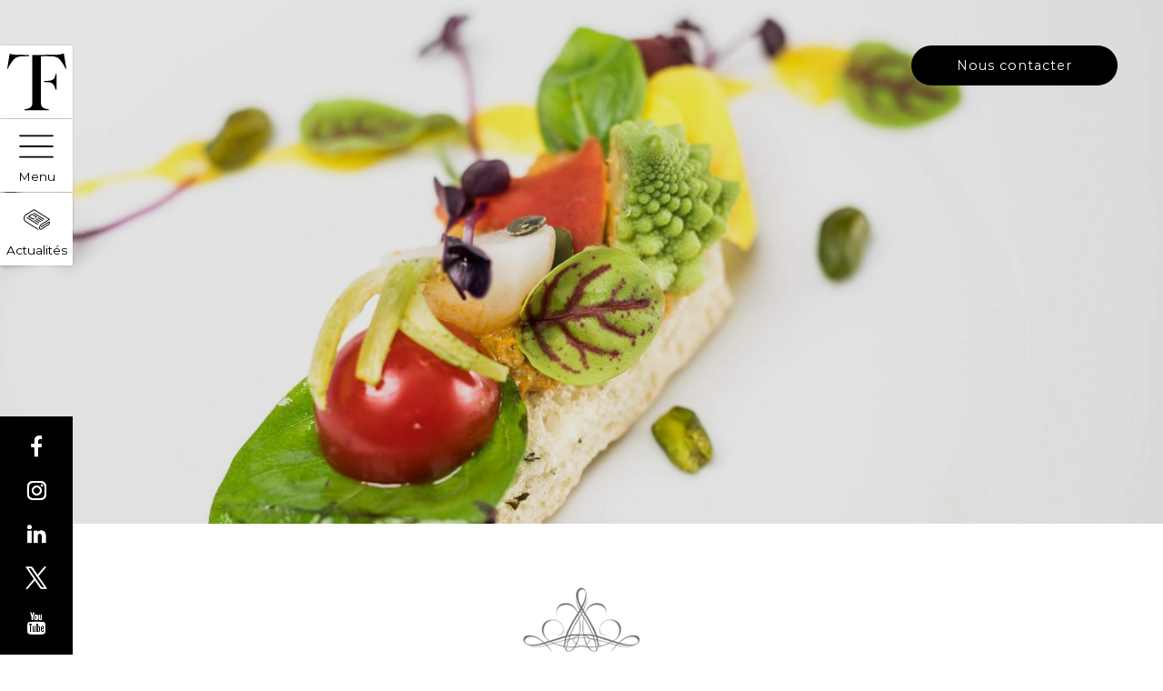

--- FILE ---
content_type: text/html; charset=UTF-8
request_url: https://traiteurs-de-france.com/traiteurs/humblot-traiteur/
body_size: 24061
content:
<!DOCTYPE html><html class=introwebsite lang=fr><head><meta charset="UTF-8"><meta name="viewport" content="minimum-scale=1.0, maximum-scale=1.0, width=device-width, user-scalable=no"><link rel=apple-touch-icon sizes=180x180 href=https://traiteurs-de-france.com/assets/themes/theme-apiandyou/public/images/favicon/apple-touch-icon.png><link rel=icon type=image/png sizes=32x32 href=https://traiteurs-de-france.com/assets/themes/theme-apiandyou/public/images/favicon/favicon.png><link rel="shortcut icon" href=https://traiteurs-de-france.com/assets/themes/theme-apiandyou/public/images/favicon/favicon.ico><!--[if lt IE 9]> <script src=//html5shim.googlecode.com/svn/trunk/html5.js></script> <![endif]--><style>.hideForLoad{-webkit-transition:opacity .5s ease-in-out;transition:opacity .5s ease-in-out}.introwebsite .hideForLoad{opacity:0}</style> <script id=critical-loading-script>var loadingWebsite;
    (function(win, doc) {
        'use strict';

        loadingWebsite = {
            /** Récupération des éléments du DOM */
            htmlTag: doc.getElementsByTagName("html")[0],
            bodyTag: doc.getElementsByTagName("body")[0],
            errorBox: doc.getElementsByClassName("xdebug-error"),

            /** @var {boolean} unload Indique si le changement de page est autorisé */
            unload: false,

            /** @var {int} overlayMinDuration Durée minimum de l'overlay (premier chargement) */
            overlayMinDuration: 3500,

            /** @var {int} loaderMinDuration Durée minimum deu loader (changement de page) */
            loaderMinDuration: 800,

            /** @var {boolean} overlayTimerEnd Indique si le temps minimum de l'overlay a été écoulé */
            pageReady: false,

            /** @var {number} loadedInterval Interval pour savoir si la page a fini de charger */
            loadedInterval: 0,

            /** @var {number} errorInterval Interval pour savoir s'il y a des erreurs PHP */
            errorInterval: 0,

            /** @var {string} loadingClass Classe qui s'ajoute au HTML lorsque le site est en cours de chargement */
            loadingClass: 'introwebsite',

            /** @var {string} loadingClass Classe qui s'ajoute au HTML lorsque le site est chargé */
            loadedClass: 'pageloaded',

            /**
             * Callback du errorInterval()
             */
            errorCallback: function() {
                if(this.errorBox.length >= 1) {
                    this.htmlTag.classList.remove(this.loadingClass);
                    clearInterval(this.errorInterval);
                }
            },

            /**
             * Callback du loadedInterval()
             */
            loadedCallback: function() {
                if (this.pageReady === true) {
                    this.htmlTag.classList.remove(this.loadingClass);
                    this.htmlTag.classList.add(this.loadedClass);
                    this.dispatchEvent();
                    clearInterval(this.loadedInterval);
                }
            },

            /**
             * Vérifie si on est sur le premier chargement
             */
            isFirst: function() {
                return doc.referrer.split('/')[2] !== location.hostname
            },

            /**
             * Méthode pour créer l'évènement de fin de chargement
             */
            dispatchEvent: function () {
                var event;

                /* Définit les propriété de l'event */
                if (typeof (Event) === 'function') {
                    event = new CustomEvent('apy.pageloaded');
                } else {
                    event = doc.createEvent('Event');
                    event.initEvent('apy.pageloaded', true, true);
                }

                doc.dispatchEvent(event);
            }
        };

        /**
         * Vérifie s'il y a des erreurs PHP dans la page pour masquer l'overlay
         */
        loadingWebsite.errorInterval = setInterval(function() {
            loadingWebsite.errorCallback();
        }, 1500);

        /* Premier chargement du site ou changement de page */
        if (loadingWebsite.isFirst()) {
            loadingWebsite.htmlTag.classList.add('firstLoad');
            setTimeout(function(){
                loadingWebsite.pageReady = true;
            }, loadingWebsite.overlayMinDuration);
        } else {
            loadingWebsite.htmlTag.classList.add('changePage');
            setTimeout(function(){
                loadingWebsite.pageReady = true;
            }, loadingWebsite.loaderMinDuration);
        }

        /* Début de changement de page */
        win.addEventListener("beforeunload", function () {
            if (loadingWebsite.unload) {
                loadingWebsite.htmlTag.classList.add(loadingWebsite.loadingClass);
                loadingWebsite.htmlTag.classList.remove(loadingWebsite.loadedClass);

                setTimeout(function(){
                    win.scrollTo(0, 0);
                }, 200);
            }
        });

        /* Fin de chargement de page */
        win.addEventListener("load", function () {
            loadingWebsite.loadedInterval = setInterval(function() {
                loadingWebsite.loadedCallback();
            }, 100);
        }, false);
    })(window, document);</script>  <script>(function(w,d,s,l,i){w[l]=w[l]||[];w[l].push({'gtm.start':
new Date().getTime(),event:'gtm.js'});var f=d.getElementsByTagName(s)[0],
j=d.createElement(s),dl=l!='dataLayer'?'&l='+l:'';j.async=true;j.src=
'https://t.api-and-you.com/gtm.js?id='+i+dl;f.parentNode.insertBefore(j,f);
})(window,document,'script','dataLayer','GTM-MP6L836');</script> <style>#wpadminbar #wp-admin-bar-p404_free_top_button .ab-icon:before{content:"\f103";color:red;top:2px}</style><meta name='robots' content='index, follow, max-image-preview:large, max-snippet:-1, max-video-preview:-1'> <script>var tarteaucitronForceLanguage = "fr";</script><script src="https://tarteaucitron.io/load.js?locale=fr&iswordpress=true&domain=traiteurs-de-france.com&uuid=4c800d90b7f686e360352c60cd5d6042100a6a02"></script> <title>Humblot Expériences &middot; Traiteurs de France</title><meta name="description" content="Traiteurs de France &middot; Humblot Expériences &middot; Notre réseau national de Traiteurs Organisateurs de réceptions"><link rel=canonical href=https://traiteurs-de-france.com/traiteurs/humblot-traiteur/ ><meta property="og:locale" content="fr_FR"><meta property="og:type" content="article"><meta property="og:title" content="Humblot Expériences &middot; Traiteurs de France"><meta property="og:description" content="Traiteurs de France &middot; Humblot Expériences &middot; Notre réseau national de Traiteurs Organisateurs de réceptions"><meta property="og:url" content="https://traiteurs-de-france.com/traiteurs/humblot-traiteur/"><meta property="og:site_name" content="Traiteurs de France"><meta property="article:publisher" content="https://www.facebook.com/Traiteurs.de.France/"><meta property="article:modified_time" content="2025-01-22T09:33:16+00:00"><meta name="twitter:card" content="summary_large_image"> <script type=application/ld+json class=yoast-schema-graph>{"@context":"https://schema.org","@graph":[{"@type":"WebPage","@id":"https://traiteurs-de-france.com/traiteurs/humblot-traiteur/","url":"https://traiteurs-de-france.com/traiteurs/humblot-traiteur/","name":"Humblot Expériences &middot; Traiteurs de France","isPartOf":{"@id":"https://traiteurs-de-france.com/fr/#website"},"datePublished":"2019-09-04T13:32:15+00:00","dateModified":"2025-01-22T09:33:16+00:00","description":"Traiteurs de France &middot; Humblot Expériences &middot; Notre réseau national de Traiteurs Organisateurs de réceptions","breadcrumb":{"@id":"https://traiteurs-de-france.com/traiteurs/humblot-traiteur/#breadcrumb"},"inLanguage":"fr-FR","potentialAction":[{"@type":"ReadAction","target":["https://traiteurs-de-france.com/traiteurs/humblot-traiteur/"]}]},{"@type":"BreadcrumbList","@id":"https://traiteurs-de-france.com/traiteurs/humblot-traiteur/#breadcrumb","itemListElement":[{"@type":"ListItem","position":1,"name":"Home","item":"https://traiteurs-de-france.com/fr/"},{"@type":"ListItem","position":2,"name":"Nouvelle-Aquitaine","item":"https://traiteurs-de-france.com/regions/nouvelle-aquitaine/"},{"@type":"ListItem","position":3,"name":"Humblot Expériences"}]},{"@type":"WebSite","@id":"https://traiteurs-de-france.com/fr/#website","url":"https://traiteurs-de-france.com/fr/","name":"Traiteurs de France","description":"Réseau National des Traiteurs en France","publisher":{"@id":"https://traiteurs-de-france.com/fr/#organization"},"potentialAction":[{"@type":"SearchAction","target":{"@type":"EntryPoint","urlTemplate":"https://traiteurs-de-france.com/fr/?s={search_term_string}"},"query-input":"required name=search_term_string"}],"inLanguage":"fr-FR"},{"@type":"Organization","@id":"https://traiteurs-de-france.com/fr/#organization","name":"Traiteurs de France","url":"https://traiteurs-de-france.com/fr/","logo":{"@type":"ImageObject","inLanguage":"fr-FR","@id":"https://traiteurs-de-france.com/fr/#/schema/logo/image/","url":"https://traiteurs-de-france.com/assets/uploads/2019/11/edn8361.jpg","contentUrl":"https://traiteurs-de-france.com/assets/uploads/2019/11/edn8361.jpg","width":2800,"height":1867,"caption":"Traiteurs de France"},"image":{"@id":"https://traiteurs-de-france.com/fr/#/schema/logo/image/"},"sameAs":["https://www.facebook.com/Traiteurs.de.France/","https://www.instagram.com/les_traiteurs_de_france/","https://www.youtube.com/channel/UCpTRgsdIzsW3-huOxRvguwg"]}]}</script> <link rel=dns-prefetch href=//maxcdn.bootstrapcdn.com><link rel=stylesheet id=sbi_styles-css href='https://traiteurs-de-france.com/assets/plugins/instagram-feed/css/sbi-styles.min.css?ver=6.6.1' type=text/css media=all><link rel=stylesheet id=wp-block-library-css href=https://traiteurs-de-france.com/system/wp-includes/css/dist/block-library/style.min.css type=text/css media=all><style id=classic-theme-styles-inline-css>.wp-block-button__link{color:#fff;background-color:#32373c;border-radius:9999px;box-shadow:none;text-decoration:none;padding:calc(.667em + 2px) calc(1.333em + 2px);font-size:1.125em}.wp-block-file__button{background:#32373c;color:#fff;text-decoration:none}</style><style id=global-styles-inline-css>/*<![CDATA[*/body{--wp--preset--color--black:#000;--wp--preset--color--cyan-bluish-gray:#abb8c3;--wp--preset--color--white:#fff;--wp--preset--color--pale-pink:#f78da7;--wp--preset--color--vivid-red:#cf2e2e;--wp--preset--color--luminous-vivid-orange:#ff6900;--wp--preset--color--luminous-vivid-amber:#fcb900;--wp--preset--color--light-green-cyan:#7bdcb5;--wp--preset--color--vivid-green-cyan:#00d084;--wp--preset--color--pale-cyan-blue:#8ed1fc;--wp--preset--color--vivid-cyan-blue:#0693e3;--wp--preset--color--vivid-purple:#9b51e0;--wp--preset--gradient--vivid-cyan-blue-to-vivid-purple:linear-gradient(135deg,rgba(6,147,227,1) 0%,rgb(155,81,224) 100%);--wp--preset--gradient--light-green-cyan-to-vivid-green-cyan:linear-gradient(135deg,rgb(122,220,180) 0%,rgb(0,208,130) 100%);--wp--preset--gradient--luminous-vivid-amber-to-luminous-vivid-orange:linear-gradient(135deg,rgba(252,185,0,1) 0%,rgba(255,105,0,1) 100%);--wp--preset--gradient--luminous-vivid-orange-to-vivid-red:linear-gradient(135deg,rgba(255,105,0,1) 0%,rgb(207,46,46) 100%);--wp--preset--gradient--very-light-gray-to-cyan-bluish-gray:linear-gradient(135deg,rgb(238,238,238) 0%,rgb(169,184,195) 100%);--wp--preset--gradient--cool-to-warm-spectrum:linear-gradient(135deg,rgb(74,234,220) 0%,rgb(151,120,209) 20%,rgb(207,42,186) 40%,rgb(238,44,130) 60%,rgb(251,105,98) 80%,rgb(254,248,76) 100%);--wp--preset--gradient--blush-light-purple:linear-gradient(135deg,rgb(255,206,236) 0%,rgb(152,150,240) 100%);--wp--preset--gradient--blush-bordeaux:linear-gradient(135deg,rgb(254,205,165) 0%,rgb(254,45,45) 50%,rgb(107,0,62) 100%);--wp--preset--gradient--luminous-dusk:linear-gradient(135deg,rgb(255,203,112) 0%,rgb(199,81,192) 50%,rgb(65,88,208) 100%);--wp--preset--gradient--pale-ocean:linear-gradient(135deg,rgb(255,245,203) 0%,rgb(182,227,212) 50%,rgb(51,167,181) 100%);--wp--preset--gradient--electric-grass:linear-gradient(135deg,rgb(202,248,128) 0%,rgb(113,206,126) 100%);--wp--preset--gradient--midnight:linear-gradient(135deg,rgb(2,3,129) 0%,rgb(40,116,252) 100%);--wp--preset--font-size--small:13px;--wp--preset--font-size--medium:20px;--wp--preset--font-size--large:36px;--wp--preset--font-size--x-large:42px;--wp--preset--spacing--20:0,44rem;--wp--preset--spacing--30:0,67rem;--wp--preset--spacing--40:1rem;--wp--preset--spacing--50:1,5rem;--wp--preset--spacing--60:2,25rem;--wp--preset--spacing--70:3,38rem;--wp--preset--spacing--80:5,06rem;--wp--preset--shadow--natural:6px 6px 9px rgba(0, 0, 0, 0.2);--wp--preset--shadow--deep:12px 12px 50px rgba(0, 0, 0, 0.4);--wp--preset--shadow--sharp:6px 6px 0px rgba(0, 0, 0, 0.2);--wp--preset--shadow--outlined:6px 6px 0px -3px rgba(255, 255, 255, 1), 6px 6px rgba(0, 0, 0, 1);--wp--preset--shadow--crisp:6px 6px 0px rgba(0, 0, 0, 1)}:where(.is-layout-flex){gap:0.5em}:where(.is-layout-grid){gap:0.5em}body .is-layout-flex{display:flex}body .is-layout-flex{flex-wrap:wrap;align-items:center}body .is-layout-flex>*{margin:0}body .is-layout-grid{display:grid}body .is-layout-grid>*{margin:0}:where(.wp-block-columns.is-layout-flex){gap:2em}:where(.wp-block-columns.is-layout-grid){gap:2em}:where(.wp-block-post-template.is-layout-flex){gap:1.25em}:where(.wp-block-post-template.is-layout-grid){gap:1.25em}.has-black-color{color:var(--wp--preset--color--black) !important}.has-cyan-bluish-gray-color{color:var(--wp--preset--color--cyan-bluish-gray) !important}.has-white-color{color:var(--wp--preset--color--white) !important}.has-pale-pink-color{color:var(--wp--preset--color--pale-pink) !important}.has-vivid-red-color{color:var(--wp--preset--color--vivid-red) !important}.has-luminous-vivid-orange-color{color:var(--wp--preset--color--luminous-vivid-orange) !important}.has-luminous-vivid-amber-color{color:var(--wp--preset--color--luminous-vivid-amber) !important}.has-light-green-cyan-color{color:var(--wp--preset--color--light-green-cyan) !important}.has-vivid-green-cyan-color{color:var(--wp--preset--color--vivid-green-cyan) !important}.has-pale-cyan-blue-color{color:var(--wp--preset--color--pale-cyan-blue) !important}.has-vivid-cyan-blue-color{color:var(--wp--preset--color--vivid-cyan-blue) !important}.has-vivid-purple-color{color:var(--wp--preset--color--vivid-purple) !important}.has-black-background-color{background-color:var(--wp--preset--color--black) !important}.has-cyan-bluish-gray-background-color{background-color:var(--wp--preset--color--cyan-bluish-gray) !important}.has-white-background-color{background-color:var(--wp--preset--color--white) !important}.has-pale-pink-background-color{background-color:var(--wp--preset--color--pale-pink) !important}.has-vivid-red-background-color{background-color:var(--wp--preset--color--vivid-red) !important}.has-luminous-vivid-orange-background-color{background-color:var(--wp--preset--color--luminous-vivid-orange) !important}.has-luminous-vivid-amber-background-color{background-color:var(--wp--preset--color--luminous-vivid-amber) !important}.has-light-green-cyan-background-color{background-color:var(--wp--preset--color--light-green-cyan) !important}.has-vivid-green-cyan-background-color{background-color:var(--wp--preset--color--vivid-green-cyan) !important}.has-pale-cyan-blue-background-color{background-color:var(--wp--preset--color--pale-cyan-blue) !important}.has-vivid-cyan-blue-background-color{background-color:var(--wp--preset--color--vivid-cyan-blue) !important}.has-vivid-purple-background-color{background-color:var(--wp--preset--color--vivid-purple) !important}.has-black-border-color{border-color:var(--wp--preset--color--black) !important}.has-cyan-bluish-gray-border-color{border-color:var(--wp--preset--color--cyan-bluish-gray) !important}.has-white-border-color{border-color:var(--wp--preset--color--white) !important}.has-pale-pink-border-color{border-color:var(--wp--preset--color--pale-pink) !important}.has-vivid-red-border-color{border-color:var(--wp--preset--color--vivid-red) !important}.has-luminous-vivid-orange-border-color{border-color:var(--wp--preset--color--luminous-vivid-orange) !important}.has-luminous-vivid-amber-border-color{border-color:var(--wp--preset--color--luminous-vivid-amber) !important}.has-light-green-cyan-border-color{border-color:var(--wp--preset--color--light-green-cyan) !important}.has-vivid-green-cyan-border-color{border-color:var(--wp--preset--color--vivid-green-cyan) !important}.has-pale-cyan-blue-border-color{border-color:var(--wp--preset--color--pale-cyan-blue) !important}.has-vivid-cyan-blue-border-color{border-color:var(--wp--preset--color--vivid-cyan-blue) !important}.has-vivid-purple-border-color{border-color:var(--wp--preset--color--vivid-purple) !important}.has-vivid-cyan-blue-to-vivid-purple-gradient-background{background:var(--wp--preset--gradient--vivid-cyan-blue-to-vivid-purple) !important}.has-light-green-cyan-to-vivid-green-cyan-gradient-background{background:var(--wp--preset--gradient--light-green-cyan-to-vivid-green-cyan) !important}.has-luminous-vivid-amber-to-luminous-vivid-orange-gradient-background{background:var(--wp--preset--gradient--luminous-vivid-amber-to-luminous-vivid-orange) !important}.has-luminous-vivid-orange-to-vivid-red-gradient-background{background:var(--wp--preset--gradient--luminous-vivid-orange-to-vivid-red) !important}.has-very-light-gray-to-cyan-bluish-gray-gradient-background{background:var(--wp--preset--gradient--very-light-gray-to-cyan-bluish-gray) !important}.has-cool-to-warm-spectrum-gradient-background{background:var(--wp--preset--gradient--cool-to-warm-spectrum) !important}.has-blush-light-purple-gradient-background{background:var(--wp--preset--gradient--blush-light-purple) !important}.has-blush-bordeaux-gradient-background{background:var(--wp--preset--gradient--blush-bordeaux) !important}.has-luminous-dusk-gradient-background{background:var(--wp--preset--gradient--luminous-dusk) !important}.has-pale-ocean-gradient-background{background:var(--wp--preset--gradient--pale-ocean) !important}.has-electric-grass-gradient-background{background:var(--wp--preset--gradient--electric-grass) !important}.has-midnight-gradient-background{background:var(--wp--preset--gradient--midnight) !important}.has-small-font-size{font-size:var(--wp--preset--font-size--small) !important}.has-medium-font-size{font-size:var(--wp--preset--font-size--medium) !important}.has-large-font-size{font-size:var(--wp--preset--font-size--large) !important}.has-x-large-font-size{font-size:var(--wp--preset--font-size--x-large) !important}.wp-block-navigation a:where(:not(.wp-element-button)){color:inherit}:where(.wp-block-post-template.is-layout-flex){gap:1.25em}:where(.wp-block-post-template.is-layout-grid){gap:1.25em}:where(.wp-block-columns.is-layout-flex){gap:2em}:where(.wp-block-columns.is-layout-grid){gap:2em}.wp-block-pullquote{font-size:1.5em;line-height:1.6}/*]]>*/</style><link rel=stylesheet id=contact-form-7-css href='https://traiteurs-de-france.com/assets/plugins/contact-form-7/includes/css/styles.css?ver=5.7.7' type=text/css media=all><link rel=stylesheet id=cff-css href='https://traiteurs-de-france.com/assets/plugins/custom-facebook-feed/assets/css/cff-style.min.css?ver=4.2.6' type=text/css media=all><link rel=stylesheet id=sb-font-awesome-css href=https://maxcdn.bootstrapcdn.com/font-awesome/4.7.0/css/font-awesome.min.css type=text/css media=all><link rel=stylesheet id=apy_cf7_recaptcha-css href=https://traiteurs-de-france.com/assets/themes/theme-apiandyou/inc/contactForm7/public/style.css type=text/css media=all><link rel=stylesheet id=apy_css_normalize-css href=https://traiteurs-de-france.com/assets/themes/theme-apiandyou/public/modules/external/normalize.min.css type=text/css media=all><link rel=stylesheet id=apy_css_jquery-ui-css href=https://traiteurs-de-france.com/assets/themes/theme-apiandyou/public/modules/library/jQuery-ui/jquery-ui.min.css type=text/css media=all><link rel=stylesheet id=apy_css_jquery-ui-structure-css href=https://traiteurs-de-france.com/assets/themes/theme-apiandyou/public/modules/library/jQuery-ui/jquery-ui.structure.min.css type=text/css media=all><link rel=stylesheet id=apy_css_owlcarousel-css href=https://traiteurs-de-france.com/assets/themes/theme-apiandyou/public/modules/external/owlCarousel/owl.carousel.min.css type=text/css media=all><link rel=stylesheet id=apy_css_owlcarousel-theme-css href=https://traiteurs-de-france.com/assets/themes/theme-apiandyou/public/modules/external/owlCarousel/owl.theme.default.min.css type=text/css media=all><link rel=stylesheet id=apy_css_owlcarousel-animate-css href=https://traiteurs-de-france.com/assets/themes/theme-apiandyou/public/modules/external/owlCarousel/owl.animate.min.css type=text/css media=all><link rel=stylesheet id=apy_css_fancybox-css href=https://traiteurs-de-france.com/assets/themes/theme-apiandyou/public/modules/external/fancybox/jquery.fancybox.min.css type=text/css media=all><link rel=stylesheet id=apy_css_leaflet-css href=https://traiteurs-de-france.com/assets/themes/theme-apiandyou/public/modules/external/leaflet/leaflet.css type=text/css media=all> <script src="https://traiteurs-de-france.com/assets/themes/theme-apiandyou/public/modules/library/jQuery/jquery-3.7.1.min.js?ver=3.7.1" id=jquery-core-js></script> <script src="https://traiteurs-de-france.com/system/wp-includes/js/jquery/jquery-migrate.min.js?ver=3.4.1" id=jquery-migrate-js></script> <script src=https://traiteurs-de-france.com/assets/themes/theme-apiandyou/public/modules/external/modernizr.js id=apy_js_modernizr-js></script> <script src=https://traiteurs-de-france.com/assets/themes/theme-apiandyou/public/modules/external/detectizr.js id=apy_js_detectizr-js></script> <link rel=https://api.w.org/ href=https://traiteurs-de-france.com/wp-json/ ><link rel=EditURI type=application/rsd+xml title=RSD href=https://traiteurs-de-france.com/system/xmlrpc.php?rsd><link rel=shortlink href='https://traiteurs-de-france.com/?p=1103'><link rel=alternate type=application/json+oembed href="https://traiteurs-de-france.com/wp-json/oembed/1.0/embed?url=https%3A%2F%2Ftraiteurs-de-france.com%2Ftraiteurs%2Fhumblot-traiteur%2F"><link rel=alternate type=text/xml+oembed href="https://traiteurs-de-france.com/wp-json/oembed/1.0/embed?url=https%3A%2F%2Ftraiteurs-de-france.com%2Ftraiteurs%2Fhumblot-traiteur%2F&#038;format=xml"><link rel=stylesheet href=https://traiteurs-de-france.com/assets/themes/theme-apiandyou/public/css/main.css type=text/css></head><body class="cpt-traiteurs page-single closeNav closeAside" data-domain=https://traiteurs-de-france.com/ > <!-- *** File: common/overlay.php *** --><div class=siteOverlay><div class=siteOverlay-image> <?xml version="1.0" encoding="utf-8"?> <svg version=1.1 xmlns=http://www.w3.org/2000/svg xmlns:xlink=http://www.w3.org/1999/xlink x=0px y=0px viewBox="0 0 561.4 349.3" style="enable-background:new 0 0 561.4 349.3;" xml:space=preserve><g class="logo-icon black"> <path d="M332.8,55.7l-0.1,0.6c-0.3,2.1-0.7,4.1-1.1,5.9c-0.4,1.7-1.1,3.4-2.1,4.8s-2.3,2.7-4,3.8s-4.1,1.9-7.1,2.6 c-1.1,0.2-2.6,0.4-4.4,0.6c-1.8,0.1-3.5,0.2-5.2,0.3s-7.5,0.1-7.5,0.1v3.4h4.5c0,0,3.9,0,4.9,0.1c0.9,0.1,2,0.1,3.3,0.2 c2.4,0.2,4.5,0.6,6.3,1.3s3.4,1.7,5,3.1c1.7,1.5,3.2,3.8,4.4,6.7c1.3,3,2.2,5.8,2.9,8.5l0.1,0.5h2.7V55.7L332.8,55.7L332.8,55.7z"/> <path d="M247.3,154.9v-2.1c3.1-0.6,6.7-1.4,10.6-2.6c3.9-1.1,6.9-3.3,9.1-6.4c1.1-1.6,1.8-4.2,2-8s0.1-7.7,0.1-11.9V3h26.2 c4.3,0,33.9-0.4,39.3-0.4c4.7-0.1,8.6-0.5,11.6-1.2c3.1-0.6,6.2-1.5,9.5-2.5l6.8,41.7l-1.9,0.6c-1.1-2.6-2.5-5.2-4.1-8 s-3.2-5.4-4.8-7.8s-3.2-4.7-4.8-6.7c-1.6-2.1-2.9-3.6-4.1-4.6c-3-2.9-6.2-4.7-9.7-5.7c-3.5-0.9-7.9-1.5-13.4-1.6 c-2.7,0-5.1,0-7-0.1c-2-0.1-17,0-20.1,0c0,3.6-0.2,117.2-0.2,117.2c0,4.1,0.1,8.1,0.3,11.9s0.9,6.4,2,8c2.1,3.1,5.2,5.3,9.1,6.4 s7.4,2,10.6,2.6v2.1L247.3,154.9L247.3,154.9z"/> <path d="M255.1,6.6h4.9V3h-5.3c-4,0-8.1,0-12.4-0.1s-9.1-0.2-14.5-0.3c-5.3-0.1-9.3-0.4-12.1-0.9c-2.8-0.4-5.8-1-9.1-1.7l-6.4,40.6 l1.9,0.6c0.9-2.6,2-5.2,3.5-7.9s3.1-5.2,4.7-7.6s3.2-4.5,4.7-6.5s2.8-3.5,3.9-4.5c3-2.9,6.2-4.8,9.7-6c3.5-1.1,7.9-1.8,13.4-1.9 c2.7,0,5.1,0,7.2-0.1C251.3,6.7,253.2,6.6,255.1,6.6L255.1,6.6z"/> </g><g class="logo-text gold first"> <path fill=#B9975B d=M81.9,233.7h11.6v4H77.1v-35.2h4.8V233.7z /> <path fill=#B9975B d=M104.2,202.6h20.5v4h-15.8v9.8h15.3v4h-15.3v13.3h15.8v4h-20.5V202.6z /> <path fill=#B9975B d="M155.2,209.2c-1.4-2.2-3.2-3.3-6.1-3.3c-3,0-6.4,1.9-6.4,5c0,2.8,2.9,4.2,5.3,5l2.7,1c5.4,2,9.5,4.7,9.5,10.6 c0,6.4-5.4,11-12.2,11c-6.2,0-11-4.2-11.8-9.8l4.8-0.9c0,3.9,3.3,6.7,7.4,6.7s7-3.2,7-6.9c0-3.8-3.3-5.4-6.6-6.7l-2.6-1 c-4.4-1.7-8.3-4-8.3-8.9c0-5.7,5.5-9.1,11.2-9.1c4.3,0,7.8,1.9,9.8,5.3L155.2,209.2L155.2,209.2z"/> <path fill=#B9975B d=M205.5,237.7h-4.8v-31.2h-9.1v-4h22.9v4h-9.1v31.2H205.5z /> <path fill=#B9975B d="M249.7,237.7h-5.8l-11.3-14.9h-2v14.9h-4.8v-35.2h5.8c3.4,0,7,0,10.1,1.6c3.2,1.7,5,5,5,8.4 c0,5-3.7,9.2-9.2,9.8L249.7,237.7z M230.7,219.2h1.5c4.9,0,10.1-0.8,10.1-6.4c0-5.5-5.7-6.3-10.4-6.3h-1.3L230.7,219.2L230.7,219.2 z"/> <path fill=#B9975B d="M266.5,228.9l-4.4,8.8H257l18.2-36.7l18.2,36.7h-5.1l-4.4-8.8H266.5L266.5,228.9z M275.3,210.7l-6.8,14.2h13.6 L275.3,210.7L275.3,210.7z"/> <path fill=#B9975B d=M308.9,237.7h-4.8v-35.2h4.8V237.7z /> <path fill=#B9975B d=M333.9,237.7h-4.7v-31.2h-9.1v-4H343v4h-9.1L333.9,237.7L333.9,237.7z /> <path fill=#B9975B d=M354.4,202.6h20.5v4h-15.8v9.8h15.3v4h-15.3v13.3h15.8v4h-20.5V202.6z /> <path fill=#B9975B d="M392.5,202.6v20.8c0,5.7,1.9,11.1,9.2,11.1s9.2-5.3,9.2-11.1v-20.8h4.8v22.2c0,7.7-5.2,13.7-14,13.7 s-14-5.9-14-13.7v-22.2H392.5z"/> <path fill=#B9975B d="M453.6,237.7h-5.8l-11.3-14.9h-2v14.9h-4.8v-35.2h5.8c3.4,0,7,0,10.1,1.6c3.2,1.7,5,5,5,8.4 c0,5-3.7,9.2-9.2,9.8L453.6,237.7L453.6,237.7z M434.6,219.2h1.5c4.9,0,10.1-0.8,10.1-6.4c0-5.5-5.7-6.3-10.4-6.3h-1.3L434.6,219.2 L434.6,219.2z"/> <path fill=#B9975B d="M481.9,209.2c-1.4-2.2-3.2-3.3-6.1-3.3c-3,0-6.4,1.9-6.4,5c0,2.8,2.9,4.2,5.3,5l2.7,1c5.4,2,9.5,4.7,9.5,10.6 c0,6.4-5.4,11-12.2,11c-6.2,0-11-4.2-11.8-9.8l4.8-0.9c-0.1,3.9,3.3,6.7,7.4,6.7s7-3.2,7-6.9c0-3.8-3.3-5.4-6.6-6.7l-2.6-1 c-4.4-1.7-8.3-4-8.3-8.9c0-5.7,5.5-9.1,11.2-9.1c4.3,0,7.8,1.9,9.8,5.3L481.9,209.2L481.9,209.2z"/> </g><g class="logo-text black"> <path d="M5.2,271.6c0-1.9,0.4-3.7,1.2-5.3s1.9-3,3.2-4.2s2.7-2.1,4.3-2.8s3.2-1,4.8-1c1.7,0,3.4,0.3,5,1s3.1,1.6,4.3,2.8 c1.3,1.2,2.3,2.6,3.1,4.2s1.2,3.4,1.2,5.3c0,1.7-0.4,3.3-1.1,4.9s-1.7,3-2.9,4.3c-1.2,1.2-2.7,2.3-4.3,3c-1.7,0.8-3.4,1.1-5.3,1.1 c-1.9,0-3.8-0.4-5.4-1.1c-1.7-0.7-3.1-1.7-4.3-3c-1.2-1.2-2.2-2.7-2.8-4.3C5.5,275,5.2,273.3,5.2,271.6z M9.7,271.6 c0,2.2,0.2,4,0.5,5.6s0.8,2.9,1.6,4c0.7,1.1,1.7,1.9,2.8,2.4s2.6,0.8,4.2,0.8c1.7,0,3.1-0.3,4.2-0.8c1.2-0.5,2.1-1.3,2.8-2.4 s1.2-2.4,1.6-4c0.3-1.6,0.5-3.5,0.5-5.6c0-1.7-0.1-3.2-0.3-4.8c-0.2-1.5-0.7-2.9-1.3-4.1c-0.7-1.2-1.6-2.2-2.8-2.9 s-2.7-1.1-4.6-1.1c-1.9,0-3.4,0.4-4.6,1.1s-2.1,1.7-2.8,2.9c-0.7,1.2-1.1,2.6-1.3,4.1C9.8,268.3,9.7,269.9,9.7,271.6z"/> <path d="M38,283.9h3v-14.4h-3V269h6.3v3.6h0.1c0.1-0.4,0.3-0.8,0.5-1.2c0.2-0.5,0.6-0.9,1-1.3s0.9-0.8,1.5-1.1s1.3-0.4,2.1-0.4 c0.6,0,1.1,0.1,1.6,0.3c0.4,0.2,0.8,0.4,1.1,0.7s0.5,0.6,0.6,1s0.2,0.7,0.2,1.1c0,0.8-0.2,1.3-0.6,1.6s-0.8,0.4-1.4,0.4 c-1.1,0-1.7-0.3-1.7-1c0-0.2,0-0.4,0.1-0.5s0.1-0.3,0.2-0.4s0.1-0.3,0.2-0.5s0.1-0.4,0.1-0.7c0-0.8-0.5-1.1-1.4-1.1 c-0.4,0-0.9,0.1-1.3,0.4c-0.5,0.3-0.9,0.7-1.3,1.3s-0.7,1.2-1,2s-0.4,1.7-0.4,2.7v8.2h3.4v0.5h-9.8L38,283.9L38,283.9z"/> <path d="M56.5,282c0-0.6,0.1-1.2,0.4-1.7s0.6-0.9,1-1.2s0.8-0.6,1.2-0.8s0.8-0.4,1.2-0.5c-1.5-1-2.3-2.3-2.3-3.9 c0-0.8,0.2-1.6,0.7-2.3c0.4-0.7,1-1.2,1.7-1.7s1.4-0.8,2.2-1.1c0.8-0.2,1.6-0.4,2.4-0.4c1.2,0,2.2,0.2,3,0.6 c0.8,0.4,1.5,0.8,1.9,1.2c0.3-0.5,0.7-0.9,1.3-1.3s1.3-0.6,2.1-0.6c0.5,0,1,0.1,1.4,0.3s0.7,0.6,0.7,1.3c0,0.4-0.1,0.8-0.4,1 s-0.6,0.3-0.9,0.3c-0.4,0-0.6-0.1-0.8-0.3s-0.3-0.4-0.4-0.6s-0.2-0.4-0.4-0.6c-0.1-0.2-0.3-0.3-0.6-0.3s-0.5,0.1-0.8,0.3 s-0.5,0.4-0.7,0.7c0.2,0.2,0.5,0.6,0.9,1.2s0.5,1.3,0.5,2.2c0,0.7-0.2,1.4-0.6,2s-0.9,1.1-1.5,1.6s-1.4,0.8-2.2,1.1 c-0.8,0.3-1.7,0.4-2.6,0.4c-0.9,0-1.7-0.1-2.4-0.3s-1.2-0.4-1.6-0.6c-0.3,0.1-0.6,0.2-0.9,0.4c-0.3,0.1-0.6,0.3-0.9,0.5 s-0.5,0.5-0.7,0.8s-0.3,0.6-0.3,1s0.1,0.7,0.2,0.9c0.2,0.2,0.4,0.4,0.6,0.5s0.5,0.2,0.8,0.3c0.3,0,0.6,0.1,1,0.1h6.2 c1.8,0,3.3,0.4,4.3,1.2c1.1,0.8,1.6,2.1,1.6,3.8c0,1.1-0.2,2-0.7,2.9s-1.2,1.6-2,2.2s-1.8,1.1-2.8,1.5c-1.1,0.3-2.2,0.5-3.3,0.5 c-1,0-1.9-0.1-2.8-0.3c-0.8-0.2-1.6-0.5-2.2-0.9s-1.1-0.8-1.5-1.3S57,291,57,290.3c0-0.6,0.1-1.2,0.4-1.7s0.6-1,1.1-1.4 c0.4-0.4,0.9-0.7,1.5-1c0.5-0.3,1.1-0.5,1.6-0.7v-0.1c-1.7,0-3-0.3-3.8-0.8C56.9,284.2,56.5,283.3,56.5,282L56.5,282z M62.3,285.5 c-0.3,0.2-0.7,0.4-1,0.6c-0.4,0.2-0.7,0.5-0.9,0.8c-0.3,0.3-0.5,0.7-0.7,1.1s-0.3,0.9-0.3,1.6c0,0.9,0.2,1.6,0.5,2.1 c0.3,0.6,0.7,1,1.2,1.4c0.5,0.3,1.1,0.6,1.7,0.7s1.2,0.2,1.8,0.2c0.9,0,1.8-0.1,2.6-0.4c0.8-0.3,1.4-0.6,2-1.1 c0.6-0.4,1-0.9,1.3-1.5s0.4-1.2,0.4-1.8c0-1.3-0.4-2.3-1.2-2.9s-1.9-0.8-3.3-0.8L62.3,285.5L62.3,285.5z M68.7,273.8 c0-0.6,0-1.1-0.1-1.7s-0.2-1.1-0.5-1.5c-0.2-0.5-0.6-0.8-1.1-1.1s-1.2-0.4-2-0.4c-1.3,0-2.3,0.4-3,1.1s-1,2-1,3.7 c0,0.7,0.1,1.4,0.2,1.9c0.1,0.6,0.3,1.1,0.6,1.5s0.7,0.7,1.2,1c0.5,0.2,1.2,0.3,2,0.3c1.4,0,2.3-0.4,2.9-1.2 C68.4,276.5,68.7,275.4,68.7,273.8L68.7,273.8z"/> <path d="M95.6,284c-0.3,0.2-0.7,0.5-1.2,0.6c-0.5,0.2-1,0.3-1.7,0.3c-1.2,0-2.2-0.2-2.7-0.7c-0.6-0.5-0.9-1.2-1.1-2.1h-0.1 c-0.1,0.2-0.2,0.5-0.4,0.8s-0.5,0.6-0.8,0.9c-0.4,0.3-0.9,0.6-1.5,0.8s-1.4,0.3-2.4,0.3c-1.1,0-2-0.1-2.6-0.3 c-0.7-0.2-1.2-0.5-1.5-0.8c-0.4-0.3-0.6-0.7-0.7-1.1s-0.2-0.8-0.2-1.2c0-0.8,0.2-1.5,0.5-2c0.4-0.5,0.8-0.9,1.4-1.2s1.2-0.5,2-0.7 c0.7-0.2,1.4-0.4,2.2-0.6c0.9-0.3,1.6-0.5,2.1-0.7c0.6-0.2,1-0.4,1.3-0.7s0.5-0.6,0.6-1s0.2-1,0.2-1.7c0-0.6,0-1.1-0.1-1.5 c-0.1-0.5-0.2-0.8-0.4-1.2c-0.2-0.3-0.5-0.6-0.9-0.7c-0.4-0.2-0.9-0.3-1.6-0.3c-0.9,0-1.6,0.1-2.1,0.4c-0.6,0.3-0.8,0.7-0.8,1.3 c0,0.4,0,0.8,0.1,1.2s0.1,0.7,0.1,0.9c0,0.3-0.1,0.6-0.4,0.8s-0.6,0.3-1.1,0.3c-0.9,0-1.4-0.1-1.6-0.4s-0.3-0.7-0.3-1.1 c0-0.5,0.1-1,0.4-1.5s0.6-0.9,1.2-1.3c0.5-0.4,1.1-0.7,1.9-0.9s1.6-0.3,2.6-0.3c1.2,0,2.2,0.1,3,0.4s1.5,0.6,1.9,1.1 c0.5,0.5,0.8,1,1.1,1.6c0.2,0.6,0.3,1.2,0.3,1.8v8.9c0,0.7,0.1,1.2,0.4,1.4c0.2,0.2,0.6,0.4,1,0.4c0.3,0,0.6,0,0.9-0.1 s0.6-0.2,0.9-0.4L95.6,284L95.6,284z M88.8,275.6c-0.1,0.3-0.6,0.6-1.4,0.9l-2.9,1.1c-0.8,0.3-1.5,0.8-1.9,1.3 c-0.4,0.6-0.7,1.3-0.7,2.1c0,0.4,0,0.7,0.1,1.1s0.2,0.7,0.4,1s0.5,0.5,0.9,0.7s0.9,0.3,1.5,0.3c0.9,0,1.6-0.2,2.1-0.5 s0.9-0.8,1.2-1.3s0.5-1,0.5-1.6c0.1-0.6,0.1-1.1,0.1-1.6v-3.5H88.8z"/> <path d="M98.6,283.9h3v-14.4h-3V269h6.3v3.8h0.1c0.2-0.3,0.4-0.7,0.7-1.2s0.7-0.9,1.2-1.4s1.2-0.8,1.9-1.2c0.8-0.3,1.7-0.5,2.8-0.5 c1.7,0,3.1,0.4,4.2,1.1c1.1,0.8,1.6,2,1.6,3.7v10.5h3v0.5h-9.2v-0.5h3v-11.6c0-0.9-0.2-1.7-0.7-2.3s-1.2-0.9-2.2-0.9 c-0.8,0-1.6,0.2-2.4,0.5s-1.4,0.8-2,1.4s-1,1.3-1.3,2.1s-0.5,1.7-0.5,2.7v8.1h3v0.5h-9.4L98.6,283.9L98.6,283.9z"/> <path d="M124.5,283.9h3v-14.4h-3V269h6.4v14.9h3v0.5h-9.4C124.5,284.4,124.5,283.9,124.5,283.9z M127.1,260.6c0-0.5,0.2-1,0.6-1.3 c0.4-0.4,0.9-0.6,1.5-0.6c0.6,0,1.1,0.2,1.5,0.6c0.4,0.4,0.6,0.8,0.6,1.3s-0.2,1-0.6,1.3c-0.4,0.4-0.9,0.6-1.5,0.6 c-0.6,0-1.1-0.2-1.5-0.6C127.3,261.6,127.1,261.1,127.1,260.6z"/> <path d="M139.1,279.4h0.4c0.2,0.6,0.4,1.2,0.7,1.7c0.3,0.6,0.7,1.1,1.2,1.6s1.1,0.9,1.8,1.2s1.5,0.5,2.5,0.5c0.8,0,1.6-0.2,2.2-0.7 s1-1.2,1-2.3c0-0.9-0.3-1.5-0.8-1.9s-1.1-0.7-1.8-0.9l-3-1c-0.4-0.1-0.8-0.3-1.3-0.5s-0.9-0.4-1.3-0.8c-0.4-0.3-0.7-0.7-1-1.2 c-0.2-0.5-0.4-1.1-0.4-1.9c0-0.7,0.1-1.3,0.4-1.9s0.7-1.1,1.2-1.5s1.1-0.8,1.8-1s1.4-0.4,2.2-0.4c0.6,0,1,0,1.4,0.1 s0.7,0.2,0.9,0.3c0.3,0.1,0.5,0.2,0.7,0.3s0.5,0.1,0.7,0.1c0.3,0,0.5-0.1,0.6-0.3h0.4v4.1h-0.4l-0.6-1.5c-0.2-0.5-0.5-0.9-0.8-1.3 s-0.7-0.7-1.2-0.9s-1-0.3-1.7-0.3c-1.2,0-2.2,0.3-2.9,0.8s-1,1.2-1,2.1c0,0.8,0.3,1.3,0.9,1.7s1.5,0.8,2.6,1.1l2.8,0.9 c1.2,0.4,2.2,0.9,3,1.6s1.2,1.6,1.2,2.7c0,0.6-0.1,1.3-0.4,1.9s-0.7,1.2-1.2,1.6c-0.5,0.5-1.2,0.8-2,1.1s-1.6,0.4-2.6,0.4 c-0.6,0-1.1-0.1-1.6-0.2s-0.9-0.2-1.3-0.3s-0.8-0.2-1.1-0.3s-0.7-0.2-0.9-0.2c-0.3,0-0.5,0.1-0.6,0.2l-0.3,0.3h-0.4L139.1,279.4 L139.1,279.4z"/> <path d="M174.1,284c-0.3,0.2-0.7,0.5-1.2,0.6c-0.5,0.2-1,0.3-1.7,0.3c-1.2,0-2.2-0.2-2.7-0.7c-0.6-0.5-0.9-1.2-1.1-2.1h-0.1 c-0.1,0.2-0.2,0.5-0.4,0.8s-0.5,0.6-0.8,0.9c-0.4,0.3-0.9,0.6-1.5,0.8s-1.4,0.3-2.4,0.3c-1.1,0-2-0.1-2.6-0.3s-1.2-0.5-1.5-0.8 c-0.4-0.3-0.6-0.7-0.7-1.1s-0.2-0.8-0.2-1.2c0-0.8,0.2-1.5,0.5-2c0.4-0.5,0.8-0.9,1.4-1.2s1.2-0.5,2-0.7c0.7-0.2,1.4-0.4,2.2-0.6 c0.9-0.3,1.6-0.5,2.1-0.7c0.6-0.2,1-0.4,1.3-0.7s0.5-0.6,0.6-1s0.2-1,0.2-1.7c0-0.6,0-1.1-0.1-1.5c-0.1-0.5-0.2-0.8-0.4-1.2 c-0.2-0.3-0.5-0.6-0.9-0.7c-0.4-0.2-0.9-0.3-1.6-0.3c-0.9,0-1.6,0.1-2.1,0.4c-0.6,0.3-0.8,0.7-0.8,1.3c0,0.4,0,0.8,0.1,1.2 s0.1,0.7,0.1,0.9c0,0.3-0.1,0.6-0.4,0.8s-0.6,0.3-1.1,0.3c-0.9,0-1.4-0.1-1.6-0.4s-0.3-0.7-0.3-1.1c0-0.5,0.1-1,0.4-1.5 s0.6-0.9,1.1-1.3s1.1-0.7,1.9-0.9s1.6-0.3,2.6-0.3c1.2,0,2.2,0.1,3,0.4s1.5,0.6,1.9,1.1c0.5,0.5,0.8,1,1.1,1.6 c0.2,0.6,0.3,1.2,0.3,1.8v8.9c0,0.7,0.1,1.2,0.4,1.4c0.2,0.2,0.6,0.4,1,0.4c0.3,0,0.6,0,0.9-0.1s0.6-0.2,0.9-0.4L174.1,284 L174.1,284z M167.3,275.6c-0.1,0.3-0.6,0.6-1.4,0.9l-2.9,1.1c-0.8,0.3-1.5,0.8-1.9,1.3c-0.4,0.6-0.7,1.3-0.7,2.1 c0,0.4,0,0.7,0.1,1.1s0.2,0.7,0.4,1s0.5,0.5,0.9,0.7s0.9,0.3,1.5,0.3c0.9,0,1.6-0.2,2.1-0.5s0.9-0.8,1.2-1.3s0.5-1,0.5-1.6 c0.1-0.6,0.1-1.1,0.1-1.6L167.3,275.6L167.3,275.6z"/> <path d="M176.9,269h3v-4.6c0.2,0.1,0.4,0.1,0.6,0.2c0.2,0,0.5,0.1,0.9,0.1s0.7,0,1-0.1s0.6-0.2,0.8-0.4v4.9h5.5v0.5h-5.5v11.7 c0,0.7,0.1,1.2,0.2,1.6s0.3,0.7,0.6,1c0.2,0.2,0.5,0.4,0.8,0.4c0.3,0.1,0.5,0.1,0.8,0.1c0.9,0,1.6-0.3,2.2-0.9s0.9-1.3,1.1-2.1 l0.5,0.2c-0.1,0.3-0.2,0.7-0.3,1c-0.2,0.4-0.4,0.7-0.7,1.1c-0.3,0.3-0.7,0.6-1.3,0.9c-0.5,0.2-1.2,0.3-2,0.3c-1.9,0-3.3-0.3-4.1-1 s-1.2-1.7-1.2-2.9v-11.4h-3L176.9,269L176.9,269z"/> <path d="M196.8,275.5v0.7v1c0,0.8,0.1,1.6,0.2,2.5s0.3,1.6,0.7,2.3s0.9,1.3,1.6,1.7c0.7,0.5,1.6,0.7,2.8,0.7c1.1,0,2.1-0.2,2.8-0.5 s1.3-0.7,1.8-1.1c0.4-0.4,0.7-0.9,1-1.4c0.2-0.5,0.4-0.8,0.5-1.1l0.6,0.1c-0.1,0.3-0.2,0.6-0.4,1.1s-0.6,1-1.1,1.5s-1.1,0.9-2,1.3 c-0.8,0.4-1.9,0.6-3.2,0.6s-2.5-0.2-3.6-0.6s-2.1-0.9-2.9-1.7c-0.8-0.7-1.4-1.6-1.9-2.6c-0.4-1-0.7-2.1-0.7-3.3 c0-1.1,0.2-2.1,0.7-3.1s1.1-1.9,1.9-2.6c0.8-0.8,1.7-1.4,2.8-1.9s2.2-0.7,3.4-0.7c0.7,0,1.5,0.1,2.3,0.4c0.8,0.2,1.6,0.6,2.3,1.2 c0.7,0.5,1.3,1.3,1.8,2.1c0.5,0.9,0.7,2,0.7,3.3h-12.1L196.8,275.5z M204.9,275c0.1-0.3,0.1-0.6,0.1-0.9v-0.9c0-0.8-0.1-1.5-0.3-2 s-0.4-0.9-0.7-1.3c-0.3-0.3-0.7-0.5-1.1-0.7c-0.4-0.1-0.9-0.2-1.4-0.2c-0.9,0-1.6,0.2-2.2,0.5s-1,0.8-1.4,1.3 c-0.3,0.6-0.6,1.2-0.8,1.9s-0.3,1.5-0.3,2.3L204.9,275L204.9,275z"/> <path d="M234.8,284.4h-6.3v-3.6h-0.1c-0.2,0.5-0.5,1-0.8,1.5s-0.7,0.9-1.2,1.3s-1,0.7-1.7,1c-0.6,0.3-1.4,0.4-2.2,0.4 c-1,0-1.9-0.1-2.5-0.3c-0.7-0.2-1.2-0.4-1.5-0.7c-0.2-0.1-0.4-0.3-0.6-0.4c-0.2-0.2-0.4-0.4-0.6-0.7s-0.3-0.7-0.5-1.2 c-0.1-0.5-0.2-1.1-0.2-1.8v-10.2h-3V269h6.4v11c0,0.6,0,1.2,0.1,1.7s0.3,1,0.5,1.4c0.3,0.4,0.6,0.7,1,0.9s1,0.3,1.6,0.3 s1.2-0.2,1.8-0.5s1.2-0.8,1.7-1.3c0.5-0.6,0.9-1.3,1.3-2.1c0.3-0.8,0.5-1.7,0.5-2.7v-8.3h-3V269h6.3v14.9h3V284.4L234.8,284.4z"/> <path d="M238.7,283.9h3v-14.4h-3V269h6.3v3.6h0.1c0.1-0.4,0.3-0.8,0.5-1.2c0.2-0.5,0.6-0.9,1-1.3s0.9-0.8,1.5-1.1s1.3-0.4,2.1-0.4 c0.6,0,1.1,0.1,1.6,0.3c0.4,0.2,0.8,0.4,1.1,0.7s0.5,0.6,0.6,1s0.2,0.7,0.2,1.1c0,0.8-0.2,1.3-0.6,1.6s-0.8,0.4-1.4,0.4 c-1.1,0-1.7-0.3-1.7-1c0-0.2,0-0.4,0.1-0.5s0.1-0.3,0.2-0.4s0.1-0.3,0.2-0.5s0.1-0.4,0.1-0.7c0-0.8-0.5-1.1-1.4-1.1 c-0.4,0-0.9,0.1-1.3,0.4c-0.5,0.3-0.9,0.7-1.3,1.3s-0.7,1.2-1,2s-0.4,1.7-0.4,2.7v8.2h3.4v0.5h-9.8v-0.7H238.7z"/> <path d="M257.7,279.4h0.4c0.2,0.6,0.4,1.2,0.7,1.7c0.3,0.6,0.7,1.1,1.2,1.6s1.1,0.9,1.8,1.2s1.5,0.5,2.5,0.5c0.8,0,1.6-0.2,2.2-0.7 s1-1.2,1-2.3c0-0.9-0.3-1.5-0.8-1.9s-1.1-0.7-1.8-0.9l-3-1c-0.4-0.1-0.8-0.3-1.3-0.5s-0.9-0.4-1.3-0.8c-0.4-0.3-0.7-0.7-1-1.2 c-0.2-0.5-0.4-1.1-0.4-1.9c0-0.7,0.1-1.3,0.4-1.9s0.7-1.1,1.2-1.5s1.1-0.8,1.8-1c0.7-0.2,1.4-0.4,2.2-0.4c0.6,0,1,0,1.4,0.1 s0.7,0.2,0.9,0.3c0.3,0.1,0.5,0.2,0.7,0.3s0.5,0.1,0.7,0.1c0.3,0,0.5-0.1,0.6-0.3h0.4v4.1h-0.4l-0.6-1.5c-0.2-0.5-0.5-0.9-0.8-1.3 s-0.7-0.7-1.2-0.9s-1-0.3-1.7-0.3c-1.2,0-2.2,0.3-2.9,0.8s-1,1.2-1,2.1c0,0.8,0.3,1.3,0.9,1.7c0.6,0.4,1.4,0.8,2.6,1.1l2.8,0.9 c1.2,0.4,2.2,0.9,3,1.6s1.2,1.6,1.2,2.7c0,0.6-0.1,1.3-0.4,1.9s-0.7,1.2-1.2,1.6c-0.5,0.5-1.2,0.8-1.9,1.1 c-0.8,0.3-1.6,0.4-2.6,0.4c-0.6,0-1.1-0.1-1.6-0.2s-0.9-0.2-1.3-0.3c-0.4-0.1-0.8-0.2-1.1-0.3c-0.3-0.1-0.7-0.2-0.9-0.2 c-0.3,0-0.5,0.1-0.6,0.2l-0.3,0.3h-0.4v-5L257.7,279.4z"/> <path d="M299.5,258.5h6.4v25.4h3v0.5h-6.3v-3.1h-0.1c-0.1,0.3-0.3,0.6-0.5,1s-0.5,0.8-0.9,1.2s-0.9,0.7-1.5,1s-1.4,0.4-2.2,0.4 c-1.1,0-2.2-0.2-3.3-0.7c-1-0.5-1.9-1.1-2.7-1.8c-0.8-0.8-1.4-1.6-1.9-2.6s-0.7-2-0.7-3.1s0.2-2.1,0.7-3.1c0.4-1,1-1.8,1.8-2.6 c0.8-0.7,1.6-1.3,2.6-1.8c1-0.4,2-0.7,3.2-0.7c1.4,0,2.6,0.3,3.5,1c0.9,0.6,1.5,1.4,1.9,2.4h0.1V259h-3v-0.5L299.5,258.5z M292.8,276.2c0,1.2,0,2.4,0.1,3.4s0.3,1.9,0.6,2.6s0.8,1.3,1.4,1.6c0.6,0.4,1.5,0.6,2.5,0.6c1.1,0,2-0.2,2.6-0.6 c0.7-0.4,1.2-1,1.5-1.7c0.4-0.7,0.6-1.4,0.7-2.3c0.1-0.8,0.2-1.7,0.2-2.4c0-0.9,0-1.7-0.1-2.4c0-0.7-0.1-1.3-0.2-1.8 s-0.2-1-0.4-1.4s-0.4-0.7-0.7-1.1c-0.4-0.5-0.9-0.9-1.5-1.2s-1.4-0.5-2.4-0.5c-0.9,0-1.7,0.2-2.2,0.5c-0.6,0.3-1,0.8-1.4,1.4 c-0.3,0.6-0.6,1.4-0.7,2.2C292.9,274.1,292.8,275.1,292.8,276.2L292.8,276.2z"/> <path d="M317.6,275.5v0.7v1c0,0.8,0.1,1.6,0.2,2.5s0.3,1.6,0.7,2.3s0.9,1.3,1.6,1.7c0.7,0.5,1.6,0.7,2.7,0.7s2.1-0.2,2.8-0.5 s1.3-0.7,1.8-1.1c0.4-0.4,0.7-0.9,1-1.4c0.2-0.5,0.4-0.8,0.5-1.1l0.6,0.1c-0.1,0.3-0.2,0.6-0.4,1.1s-0.6,1-1.1,1.5 s-1.1,0.9-1.9,1.3s-1.9,0.6-3.2,0.6s-2.5-0.2-3.6-0.6s-2.1-0.9-2.9-1.7c-0.8-0.7-1.4-1.6-1.9-2.6c-0.4-1-0.7-2.1-0.7-3.3 c0-1.1,0.2-2.1,0.7-3.1s1.1-1.9,1.9-2.6c0.8-0.8,1.7-1.4,2.8-1.9s2.2-0.7,3.4-0.7c0.7,0,1.5,0.1,2.3,0.4c0.8,0.2,1.6,0.6,2.3,1.2 c0.7,0.5,1.3,1.3,1.8,2.1c0.5,0.9,0.7,2,0.7,3.3h-12.1L317.6,275.5z M325.7,275c0.1-0.3,0.1-0.6,0.1-0.9v-0.9c0-0.8-0.1-1.5-0.3-2 s-0.4-0.9-0.7-1.3c-0.3-0.3-0.7-0.5-1.1-0.7c-0.4-0.1-0.9-0.2-1.4-0.2c-0.9,0-1.6,0.2-2.2,0.5s-1,0.8-1.4,1.3 c-0.3,0.6-0.6,1.2-0.8,1.9s-0.3,1.5-0.3,2.3L325.7,275L325.7,275z"/> <path d="M347.3,283.9h4.3v-24.6h-4.3v-0.5h7.4h0.9c0.3,0,0.6,0,0.9-0.1h0.9h0.9c1.5,0,2.9,0.1,4.1,0.2c1.2,0.2,2.3,0.6,3.3,1.3 c0.9,0.6,1.6,1.4,1.9,2.2c0.4,0.8,0.6,1.6,0.6,2.3c0,0.4-0.1,0.8-0.2,1.4s-0.5,1.1-0.9,1.7c-0.5,0.6-1.2,1.1-2.1,1.6 s-2.1,0.8-3.6,1v0.1c0.4,0.1,1,0.1,1.7,0.3c0.7,0.1,1.4,0.4,2.2,0.7c0.7,0.3,1.4,0.7,2,1.2s1.1,1.2,1.3,2c0.2,0.5,0.3,1,0.3,1.6 c0.1,0.6,0.1,1.2,0.2,1.9c0,0.6,0.1,1.3,0.1,1.9s0.1,1.1,0.2,1.5c0.2,0.6,0.4,1.2,0.7,1.7s0.9,0.8,1.6,0.8c0.3,0,0.7-0.1,1.1-0.2 s0.7-0.3,1-0.6l0.4,0.4c-0.1,0.1-0.3,0.2-0.4,0.3l-0.6,0.3c-0.3,0.1-0.6,0.2-1,0.2c-0.4,0.1-0.8,0.1-1.4,0.1c-1,0-1.9-0.1-2.6-0.4 c-0.7-0.2-1.2-0.6-1.7-1.1c-0.4-0.5-0.7-1-0.9-1.7s-0.3-1.5-0.4-2.4l-0.3-3.3c-0.1-1.2-0.4-2.1-0.8-2.8s-0.9-1.2-1.5-1.5 s-1.1-0.5-1.7-0.6s-1.1-0.1-1.6-0.1h-3.9v13h4.3v0.5h-12.6v-0.3H347.3z M355.6,270.4h3.6c0.7,0,1.4-0.1,2-0.2 c0.6-0.2,1.1-0.5,1.5-0.9s0.8-1,1-1.7s0.3-1.6,0.3-2.7c0-1.2-0.2-2.2-0.5-3c-0.4-0.8-0.8-1.3-1.4-1.7s-1.2-0.6-1.9-0.8 c-0.7-0.1-1.4-0.2-2-0.2h-1.4c-0.5,0-0.9,0-1.2,0.1V270.4L355.6,270.4z"/> <path d="M382,275.5v0.7v1c0,0.8,0.1,1.6,0.2,2.5s0.3,1.6,0.7,2.3c0.3,0.7,0.9,1.3,1.6,1.7c0.7,0.5,1.6,0.7,2.7,0.7s2.1-0.2,2.8-0.5 s1.3-0.7,1.8-1.1c0.4-0.4,0.7-0.9,1-1.4c0.2-0.5,0.4-0.8,0.5-1.1l0.6,0.1c-0.1,0.3-0.2,0.6-0.4,1.1s-0.6,1-1.1,1.5 s-1.1,0.9-1.9,1.3s-1.9,0.6-3.2,0.6s-2.5-0.2-3.6-0.6s-2.1-0.9-2.9-1.7c-0.8-0.7-1.4-1.6-1.9-2.6c-0.4-1-0.7-2.1-0.7-3.3 c0-1.1,0.2-2.1,0.7-3.1s1.1-1.9,1.9-2.6c0.8-0.8,1.7-1.4,2.8-1.9s2.2-0.7,3.4-0.7c0.7,0,1.5,0.1,2.3,0.4c0.8,0.2,1.6,0.6,2.3,1.2 c0.7,0.5,1.3,1.3,1.8,2.1c0.5,0.9,0.7,2,0.7,3.3H382L382,275.5z M390,275c0.1-0.3,0.1-0.6,0.1-0.9v-0.9c0-0.8-0.1-1.5-0.3-2 s-0.4-0.9-0.7-1.3c-0.3-0.3-0.7-0.5-1.1-0.7c-0.4-0.1-0.9-0.2-1.4-0.2c-0.9,0-1.6,0.2-2.2,0.5s-1,0.8-1.4,1.3 c-0.3,0.6-0.6,1.2-0.8,1.9s-0.3,1.5-0.3,2.3L390,275L390,275z M389,259.4c0.5-0.6,0.9-1,1.1-1.1c0.2-0.2,0.5-0.3,0.9-0.3 s0.7,0.1,0.9,0.4c0.3,0.3,0.4,0.5,0.4,0.9c0,0.3-0.1,0.5-0.3,0.6s-0.3,0.3-0.4,0.4l-6.7,4.4h-0.5L389,259.4z"/> <path d="M415.1,280.4c-0.1,0.3-0.2,0.6-0.5,1.1c-0.2,0.5-0.6,1-1.1,1.5s-1.1,0.9-1.9,1.3s-1.9,0.6-3.2,0.6c-1,0-2-0.1-3.1-0.4 s-2-0.7-2.9-1.4c-0.9-0.6-1.6-1.5-2.2-2.5s-0.8-2.3-0.8-3.8c0-1.2,0.2-2.3,0.7-3.3s1.1-1.9,2-2.6c0.8-0.7,1.8-1.3,2.9-1.7 s2.3-0.6,3.5-0.6c0.7,0,1.4,0.1,2.2,0.2c0.7,0.2,1.4,0.4,2,0.7s1.1,0.7,1.5,1.3c0.4,0.5,0.6,1.1,0.6,1.9c0,0.5-0.2,0.9-0.5,1.2 c-0.4,0.3-0.9,0.5-1.5,0.5c-0.4,0-0.9-0.1-1.3-0.3s-0.6-0.5-0.6-0.9c0-0.3,0.1-0.7,0.3-1.2s0.3-0.9,0.3-1.2c0-0.5-0.3-1-0.9-1.3 s-1.3-0.5-2.1-0.5c-0.6,0-1.2,0.1-1.8,0.2s-1.2,0.5-1.7,1s-0.9,1.3-1.2,2.4s-0.5,2.5-0.5,4.3c0,1,0.1,2,0.2,2.9s0.4,1.7,0.8,2.4 s0.9,1.2,1.6,1.6s1.5,0.6,2.6,0.6s2.1-0.2,2.8-0.5s1.3-0.7,1.8-1.1c0.4-0.4,0.7-0.9,1-1.4c0.2-0.5,0.4-0.8,0.5-1.1L415.1,280.4 L415.1,280.4z"/> <path d="M424.1,275.5v0.7v1c0,0.8,0.1,1.6,0.2,2.5s0.3,1.6,0.7,2.3s0.9,1.3,1.6,1.7c0.7,0.5,1.6,0.7,2.7,0.7s2.1-0.2,2.8-0.5 s1.3-0.7,1.8-1.1c0.4-0.4,0.7-0.9,1-1.4c0.2-0.5,0.4-0.8,0.5-1.1l0.6,0.1c-0.1,0.3-0.2,0.6-0.4,1.1s-0.6,1-1.1,1.5 s-1.1,0.9-1.9,1.3s-1.9,0.6-3.2,0.6s-2.5-0.2-3.6-0.6s-2.1-0.9-2.9-1.7c-0.8-0.7-1.4-1.6-1.9-2.6c-0.4-1-0.7-2.1-0.7-3.3 c0-1.1,0.2-2.1,0.7-3.1s1.1-1.9,1.9-2.6c0.8-0.8,1.7-1.4,2.8-1.9s2.2-0.7,3.4-0.7c0.7,0,1.5,0.1,2.3,0.4c0.8,0.2,1.6,0.6,2.3,1.2 c0.7,0.5,1.3,1.3,1.8,2.1c0.5,0.9,0.7,2,0.7,3.3h-12.1L424.1,275.5z M432.2,275c0.1-0.3,0.1-0.6,0.1-0.9v-0.9c0-0.8-0.1-1.5-0.3-2 s-0.4-0.9-0.7-1.3c-0.3-0.3-0.7-0.5-1.1-0.7c-0.4-0.1-0.9-0.2-1.4-0.2c-0.9,0-1.6,0.2-2.2,0.5s-1,0.8-1.4,1.3 c-0.3,0.6-0.6,1.2-0.8,1.9s-0.3,1.5-0.3,2.3L432.2,275L432.2,275z"/> <path d="M441,293.9h3v-24.5h-3V269h6.3v3h0.1c0.4-1,1-1.8,1.9-2.5s2.1-1,3.5-1c1.1,0,2.2,0.2,3.2,0.7c1,0.4,1.9,1,2.6,1.8 c0.8,0.7,1.4,1.6,1.8,2.6s0.7,2,0.7,3.1s-0.2,2.2-0.7,3.1c-0.5,1-1.1,1.9-1.9,2.6c-0.8,0.8-1.7,1.4-2.7,1.8c-1,0.5-2.1,0.7-3.3,0.7 c-0.9,0-1.6-0.1-2.2-0.4s-1.1-0.6-1.5-1s-0.7-0.8-0.9-1.1c-0.2-0.4-0.3-0.7-0.4-1h-0.1v12.5h3v0.5H441V293.9L441,293.9z M457.1,276.2c0-1.1-0.1-2.1-0.2-3s-0.4-1.6-0.7-2.2s-0.8-1.1-1.4-1.4s-1.3-0.5-2.2-0.5c-1,0-1.8,0.2-2.4,0.5s-1.1,0.7-1.5,1.2 c-0.3,0.3-0.5,0.7-0.7,1.1s-0.3,0.8-0.4,1.4c-0.1,0.5-0.2,1.1-0.2,1.8s-0.1,1.5-0.1,2.4c0,0.8,0.1,1.6,0.2,2.4s0.4,1.6,0.7,2.3 c0.4,0.7,0.9,1.2,1.5,1.7c0.7,0.4,1.5,0.6,2.6,0.6s1.9-0.2,2.5-0.6s1.1-0.9,1.4-1.6s0.5-1.6,0.6-2.6 C457.1,278.5,457.1,277.4,457.1,276.2L457.1,276.2z"/> <path d="M465.6,269h3v-4.6c0.2,0.1,0.4,0.1,0.6,0.2c0.2,0,0.5,0.1,0.9,0.1s0.7,0,1-0.1s0.6-0.2,0.8-0.4v4.9h5.5v0.5h-5.5v11.7 c0,0.7,0.1,1.2,0.2,1.6s0.3,0.7,0.6,1c0.2,0.2,0.5,0.4,0.8,0.4c0.3,0.1,0.5,0.1,0.8,0.1c0.9,0,1.6-0.3,2.2-0.9s0.9-1.3,1.1-2.1 l0.5,0.2c-0.1,0.3-0.2,0.7-0.4,1c-0.2,0.4-0.4,0.7-0.7,1.1c-0.3,0.3-0.7,0.6-1.3,0.9c-0.5,0.2-1.2,0.3-1.9,0.3c-2,0-3.3-0.3-4.1-1 s-1.2-1.7-1.2-2.9v-11.4h-3V269L465.6,269z"/> <path d="M481,283.9h3v-14.4h-3V269h6.4v14.9h3v0.5H481V283.9z M483.5,260.6c0-0.5,0.2-1,0.6-1.3c0.4-0.4,0.9-0.6,1.5-0.6 s1.1,0.2,1.5,0.6s0.6,0.8,0.6,1.3s-0.2,1-0.6,1.3c-0.4,0.4-0.9,0.6-1.5,0.6s-1.1-0.2-1.5-0.6C483.7,261.6,483.5,261.1,483.5,260.6z "/> <path d="M495.2,276.7c0-1.2,0.3-2.3,0.8-3.3c0.6-1,1.3-1.9,2.1-2.6c0.9-0.7,1.8-1.3,2.9-1.7s2.1-0.6,3.2-0.6c1,0,2.1,0.2,3.2,0.6 s2.1,1,2.9,1.7c0.9,0.7,1.6,1.6,2.1,2.6c0.6,1,0.8,2.1,0.8,3.3c0,1.1-0.3,2.2-0.8,3.2s-1.2,1.9-2,2.6s-1.8,1.3-2.9,1.8 c-1.1,0.4-2.2,0.6-3.4,0.6c-1.1,0-2.3-0.2-3.4-0.6s-2.1-1-2.9-1.8c-0.8-0.7-1.5-1.6-2-2.6C495.4,278.9,495.2,277.8,495.2,276.7 L495.2,276.7z M499.1,276.7c0,1.7,0.1,3.1,0.4,4.1s0.7,1.8,1.1,2.3c0.5,0.5,1,0.9,1.6,1.1s1.3,0.2,2,0.2s1.4-0.1,2-0.2 c0.6-0.2,1.2-0.5,1.6-1.1c0.5-0.5,0.8-1.3,1.1-2.3s0.4-2.4,0.4-4.1c0-1.4-0.1-2.6-0.3-3.6s-0.5-1.8-1-2.4c-0.4-0.6-1-1.1-1.6-1.3 c-0.7-0.3-1.4-0.4-2.3-0.4s-1.7,0.1-2.3,0.4s-1.2,0.7-1.6,1.3s-0.7,1.4-1,2.4C499.2,274.1,499.1,275.3,499.1,276.7L499.1,276.7z"/> <path d="M518,283.9h3v-14.4h-3V269h6.3v3.8h0.1c0.2-0.3,0.4-0.7,0.7-1.2s0.7-0.9,1.2-1.4s1.2-0.8,2-1.2c0.8-0.3,1.7-0.5,2.8-0.5 c1.7,0,3.1,0.4,4.2,1.1c1.1,0.8,1.6,2,1.6,3.7v10.5h3v0.5h-9.4v-0.5h3v-11.6c0-0.9-0.2-1.7-0.7-2.3s-1.2-0.9-2.2-0.9 c-0.8,0-1.6,0.2-2.4,0.5s-1.4,0.8-2,1.4s-1,1.3-1.3,2.1s-0.5,1.7-0.5,2.7v8.1h3v0.5H518L518,283.9L518,283.9z"/> <path d="M545,279.4h0.4c0.2,0.6,0.4,1.2,0.7,1.7c0.3,0.6,0.7,1.1,1.2,1.6s1.1,0.9,1.8,1.2s1.5,0.5,2.5,0.5c0.8,0,1.6-0.2,2.2-0.7 c0.7-0.5,1-1.2,1-2.3c0-0.9-0.3-1.5-0.8-1.9s-1.1-0.7-1.8-0.9l-3-1c-0.4-0.1-0.8-0.3-1.3-0.5s-0.9-0.4-1.3-0.8 c-0.4-0.3-0.7-0.7-1-1.2c-0.2-0.5-0.4-1.1-0.4-1.9c0-0.7,0.1-1.3,0.4-1.9s0.7-1.1,1.2-1.5s1.1-0.8,1.8-1s1.4-0.4,2.2-0.4 c0.6,0,1,0,1.4,0.1s0.7,0.2,0.9,0.3c0.3,0.1,0.5,0.2,0.7,0.3s0.5,0.1,0.7,0.1c0.3,0,0.5-0.1,0.6-0.3h0.4v4.1h-0.4l-0.6-1.5 c-0.2-0.5-0.5-0.9-0.8-1.3s-0.7-0.7-1.2-0.9s-1-0.3-1.7-0.3c-1.2,0-2.2,0.3-2.9,0.8s-1,1.2-1,2.1c0,0.8,0.3,1.3,0.9,1.7 s1.4,0.8,2.6,1.1l2.8,0.9c1.2,0.4,2.2,0.9,3,1.6s1.2,1.6,1.2,2.7c0,0.6-0.1,1.3-0.4,1.9s-0.7,1.2-1.2,1.6c-0.5,0.5-1.2,0.8-1.9,1.1 c-0.8,0.3-1.6,0.4-2.6,0.4c-0.6,0-1.1-0.1-1.6-0.2s-0.9-0.2-1.3-0.3s-0.8-0.2-1.1-0.3s-0.6-0.2-0.9-0.2s-0.5,0.1-0.6,0.2l-0.3,0.3 h-0.4v-5L545,279.4z"/> </g><g class="logo-text gold last"> <path fill=#B9975B d="M123.1,309.2h7.9c11.7,0,21.4,5.7,21.4,17.4c0,12-9.5,17.8-21.6,17.8H123v-35.2L123.1,309.2z M127.8,340.3h1.7 c9.7,0,18.1-3.4,18.1-13.6c0-10.3-8.4-13.6-18.1-13.6h-1.7V340.3z"/> <path fill=#B9975B d=M164.8,309.2h20.5v4h-15.8v9.8h15.3v4h-15.3v13.3h15.8v4h-20.5V309.2L164.8,309.2z /> <path fill=#B9975B d=M225.7,313.2v9.9H239v4h-13.3v17.3h-4.8v-35.2h18.5v4L225.7,313.2L225.7,313.2z /> <path fill=#B9975B d="M276.4,344.3h-5.8l-11.2-14.9h-2v14.9h-4.8v-35.2h5.8c3.4,0,7,0,10.1,1.6c3.2,1.7,5,5,5,8.4 c0,5-3.7,9.2-9.2,9.8L276.4,344.3L276.4,344.3z M257.4,325.8h1.5c4.9,0,10.1-0.8,10.1-6.4c0-5.5-5.7-6.3-10.4-6.3h-1.3v12.7 L257.4,325.8z"/> <path fill=#B9975B d="M293.2,335.5l-4.4,8.8h-5.1l18.2-36.7l18.2,36.7H315l-4.4-8.8H293.2L293.2,335.5z M301.9,317.3l-6.8,14.2h13.6 L301.9,317.3L301.9,317.3z"/> <path fill=#B9975B d=M330.5,307.5l28.7,27.7v-26h4.8v36.6l-28.7-27.7v26.2h-4.8V307.5L330.5,307.5z /> <path fill=#B9975B d="M406.1,315.9c-2.7-2.2-6.5-3.5-10.1-3.5c-8.6,0-15.1,6.6-15.1,14.4c0,7.7,6.5,14.3,15,14.3 c3.8,0,7.3-1.3,10.2-3.6v5.2c-2.9,1.6-6.7,2.5-10,2.5c-10.9,0-19.9-8-19.9-18.1c0-10.4,9.1-18.5,20.3-18.5c3.3,0,6.7,0.7,9.6,2.4 V315.9L406.1,315.9z"/> <path fill=#B9975B d=M419.4,309.2h20.5v4h-15.7v9.8h15.3v4h-15.3v13.3H440v4h-20.5L419.4,309.2L419.4,309.2z /> </g><rect class=gold x=70.9 y=196.3 fill=#B9975B width=419.5 height=46.7 /> <rect class=gold x=117.2 y=303.3 fill=#B9975B width=329 height=46 /> <rect y=249.7 width=561.3 height=46.7 /> </svg></div></div><!-- *** File: common/loader.php *** --><div class=siteLoader><div class=siteLoader-image> <?xml version="1.0" encoding="utf-8"?> <svg version=1.1 xmlns=http://www.w3.org/2000/svg xmlns:xlink=http://www.w3.org/1999/xlink x=0px y=0px viewBox="0 0 162.3 156" style="enable-background:new 0 0 162.3 156;" xml:space=preserve> <g class=logo-icon> <path d="M132.6,56.8l-0.1,0.6c-0.3,2.1-0.7,4.1-1.1,5.9c-0.4,1.7-1.1,3.4-2.1,4.8s-2.3,2.7-4,3.8s-4.1,1.9-7.1,2.6 c-1.1,0.2-2.6,0.4-4.4,0.6c-1.8,0.1-3.5,0.2-5.2,0.3s-7.5,0.1-7.5,0.1v3.4h4.5c0,0,3.9,0,4.9,0.1c0.9,0.1,2,0.1,3.3,0.2 c2.4,0.2,4.5,0.6,6.3,1.3s3.4,1.7,5,3.1c1.7,1.5,3.2,3.8,4.4,6.7c1.3,3,2.2,5.8,2.9,8.5l0.1,0.5h2.7V56.8L132.6,56.8L132.6,56.8z"/> <path d="M47.1,156v-2.1c3.1-0.6,6.7-1.4,10.6-2.6c3.9-1.1,6.9-3.3,9.1-6.4c1.1-1.6,1.8-4.2,2-8s0.1-7.7,0.1-11.9V4.1h26.2 c4.3,0,33.9-0.4,39.3-0.4c4.7-0.1,8.6-0.5,11.6-1.2c3.1-0.6,6.2-1.5,9.5-2.5l6.8,41.7l-1.9,0.6c-1.1-2.6-2.5-5.2-4.1-8 s-3.2-5.4-4.8-7.8s-3.2-4.7-4.8-6.7c-1.6-2.1-2.9-3.6-4.1-4.6c-3-2.9-6.2-4.7-9.7-5.7c-3.5-0.9-7.9-1.5-13.4-1.6 c-2.7,0-5.1,0-7-0.1c-2-0.1-17,0-20.1,0c0,3.6-0.2,117.2-0.2,117.2c0,4.1,0.1,8.1,0.3,11.9s0.9,6.4,2,8c2.1,3.1,5.2,5.3,9.1,6.4 s7.4,2,10.6,2.6v2.1L47.1,156L47.1,156z"/> <path d="M54.9,7.7h4.9V4.1h-5.3c-4,0-8.1,0-12.4-0.1C37.8,3.9,33,3.8,27.6,3.7c-5.3-0.1-9.3-0.4-12.1-0.9c-2.8-0.4-5.8-1-9.1-1.7 L0,41.7l1.9,0.6c0.9-2.6,2-5.2,3.5-7.9s3.1-5.2,4.7-7.6s3.2-4.5,4.7-6.5s2.8-3.5,3.9-4.5c3-2.9,6.2-4.8,9.7-6 c3.5-1.1,7.9-1.8,13.4-1.9c2.7,0,5.1,0,7.2-0.1C51.1,7.8,53,7.7,54.9,7.7L54.9,7.7z"/> </g> </svg></div></div><!-- *** File: common/header.php *** --><header class="siteHeader hideForLoad"><div class=siteHeader-logoScroll> <a href=https://traiteurs-de-france.com/fr title="Retour à l'accueil" > <?xml version="1.0" encoding="utf-8"?> <svg version=1.1 xmlns=http://www.w3.org/2000/svg xmlns:xlink=http://www.w3.org/1999/xlink x=0px y=0px viewBox="0 0 162.3 156" style="enable-background:new 0 0 162.3 156;" xml:space=preserve> <g class=logo-icon> <path d="M132.6,56.8l-0.1,0.6c-0.3,2.1-0.7,4.1-1.1,5.9c-0.4,1.7-1.1,3.4-2.1,4.8s-2.3,2.7-4,3.8s-4.1,1.9-7.1,2.6 c-1.1,0.2-2.6,0.4-4.4,0.6c-1.8,0.1-3.5,0.2-5.2,0.3s-7.5,0.1-7.5,0.1v3.4h4.5c0,0,3.9,0,4.9,0.1c0.9,0.1,2,0.1,3.3,0.2 c2.4,0.2,4.5,0.6,6.3,1.3s3.4,1.7,5,3.1c1.7,1.5,3.2,3.8,4.4,6.7c1.3,3,2.2,5.8,2.9,8.5l0.1,0.5h2.7V56.8L132.6,56.8L132.6,56.8z"/> <path d="M47.1,156v-2.1c3.1-0.6,6.7-1.4,10.6-2.6c3.9-1.1,6.9-3.3,9.1-6.4c1.1-1.6,1.8-4.2,2-8s0.1-7.7,0.1-11.9V4.1h26.2 c4.3,0,33.9-0.4,39.3-0.4c4.7-0.1,8.6-0.5,11.6-1.2c3.1-0.6,6.2-1.5,9.5-2.5l6.8,41.7l-1.9,0.6c-1.1-2.6-2.5-5.2-4.1-8 s-3.2-5.4-4.8-7.8s-3.2-4.7-4.8-6.7c-1.6-2.1-2.9-3.6-4.1-4.6c-3-2.9-6.2-4.7-9.7-5.7c-3.5-0.9-7.9-1.5-13.4-1.6 c-2.7,0-5.1,0-7-0.1c-2-0.1-17,0-20.1,0c0,3.6-0.2,117.2-0.2,117.2c0,4.1,0.1,8.1,0.3,11.9s0.9,6.4,2,8c2.1,3.1,5.2,5.3,9.1,6.4 s7.4,2,10.6,2.6v2.1L47.1,156L47.1,156z"/> <path d="M54.9,7.7h4.9V4.1h-5.3c-4,0-8.1,0-12.4-0.1C37.8,3.9,33,3.8,27.6,3.7c-5.3-0.1-9.3-0.4-12.1-0.9c-2.8-0.4-5.8-1-9.1-1.7 L0,41.7l1.9,0.6c0.9-2.6,2-5.2,3.5-7.9s3.1-5.2,4.7-7.6s3.2-4.5,4.7-6.5s2.8-3.5,3.9-4.5c3-2.9,6.2-4.8,9.7-6 c3.5-1.1,7.9-1.8,13.4-1.9c2.7,0,5.1,0,7.2-0.1C51.1,7.8,53,7.7,54.9,7.7L54.9,7.7z"/> </g> </svg> </a></div><button class="siteHeader-toggle js-toggleNavigation"> <svg class=burger viewBox="0 0 100 100" width=70> <path class="line top" d="m 30,37 h 40 c 0,0 9.044436,-0.654587 9.044436,-8.508902 0,-7.854315 -8.024349,-11.958003 -14.89975,-10.85914 -6.875401,1.098863 -13.637059,4.171617 -13.637059,16.368042 v 40"/> <path class="line middle" d="m 30,50 h 40"/> <path class="line bottom" d="m 30,63 h 40 c 12.796276,0 15.357889,-11.717785 15.357889,-26.851538 0,-15.133752 -4.786586,-27.274118 -16.667516,-27.274118 -11.88093,0 -18.499247,6.994427 -18.435284,17.125656 l 0.252538,40"/> </svg><span class=siteHeader-toggleLabel>Menu</span> </button><a href=https://traiteurs-de-france.com/fr/actualites/ class=siteHeader-news> <i class="ico ico-news"></i> <span>Actualités</span> </a><a href=https://traiteurs-de-france.com/fr/recrutement target=_blank class="link siteHeader-join hidden"><span class=link-label>Nous rejoindre</span></a><div class="socials siteHeader-socials iconHover"><a href=https://www.facebook.com/Traiteurs.de.France/ target=_blank  rel="nofollow"data-widget=facebook title="Suivez-nous sur Facebook" class=socials-link><i class="socials-icon fa fa-facebook"></i></a><a href="https://twitter.com/LE_RESEAU_TDF?lang=fr" target=_blank  rel="nofollow"data-widget=twitter title="Suivez-nous sur Twitter" class=socials-link><i class="socials-icon ico ico-x"></i></a><a href=https://www.instagram.com/les_traiteurs_de_france/ target=_blank  rel="nofollow"data-widget=instagram title="Suivez-nous sur Instagram" class=socials-link><i class="socials-icon fa fa-instagram"></i></a><a href=https://www.youtube.com/channel/UCpTRgsdIzsW3-huOxRvguwg target=_blank  rel="nofollow"data-widget=youtube title class=socials-link><i class="socials-icon fa fa-youtube"></i></a><a href=https://www.linkedin.com/company/traiteurs-de-france/ target=_blank  rel="nofollow"data-widget=linkedin title="Suivez-nous sur LinkedIn" class=socials-link><i class="socials-icon fa fa-linkedin"></i></a></div><div class=siteHeader-logoWrap> <a href=https://traiteurs-de-france.com/fr class=siteHeader-link title="Retour à l'accueil" > <?xml version="1.0" encoding="UTF-8"?> <svg enable-background="new 0 0 552.3 344.3" version=1.1 viewBox="0 0 552.3 344.3" xml:space=preserve xmlns=http://www.w3.org/2000/svg> <g class="logo-icon black"> <path d="m327.6 55.7l-0.1 0.6c-0.3 2.1-0.7 4.1-1.1 5.9-0.4 1.7-1.1 3.4-2.1 4.8s-2.3 2.7-4 3.8-4.1 1.9-7.1 2.6c-1.1 0.2-2.6 0.4-4.4 0.6-1.8 0.1-3.5 0.2-5.2 0.3s-7.5 0.1-7.5 0.1v3.4h4.5s3.9 0 4.9 0.1c0.9 0.1 2 0.1 3.3 0.2 2.4 0.2 4.5 0.6 6.3 1.3s3.4 1.7 5 3.1c1.7 1.5 3.2 3.8 4.4 6.7 1.3 3 2.2 5.8 2.9 8.5l0.1 0.5h2.7v-42.5h-2.6z"/> <path d="m242.1 154.9v-2.1c3.1-0.6 6.7-1.4 10.6-2.6 3.9-1.1 6.9-3.3 9.1-6.4 1.1-1.6 1.8-4.2 2-8s0.1-7.7 0.1-11.9v-120.9h26.2c4.3 0 33.9-0.4 39.3-0.4 4.7-0.1 8.6-0.5 11.6-1.2 3.1-0.6 6.2-1.5 9.5-2.5l6.8 41.7-1.9 0.6c-1.1-2.6-2.5-5.2-4.1-8s-3.2-5.4-4.8-7.8-3.2-4.7-4.8-6.7c-1.6-2.1-2.9-3.6-4.1-4.6-3-2.9-6.2-4.7-9.7-5.7-3.5-0.9-7.9-1.5-13.4-1.6-2.7 0-5.1 0-7-0.1-2-0.1-17 0-20.1 0 0 3.6-0.2 117.2-0.2 117.2 0 4.1 0.1 8.1 0.3 11.9s0.9 6.4 2 8c2.1 3.1 5.2 5.3 9.1 6.4s7.4 2 10.6 2.6v2.1h-67.1z"/> <path d="m249.9 6.6h4.9v-3.6h-5.3c-4 0-8.1 0-12.4-0.1s-9.1-0.2-14.5-0.3c-5.3-0.1-9.3-0.4-12.1-0.9-2.8-0.4-5.8-1-9.1-1.7l-6.4 40.6 1.9 0.6c0.9-2.6 2-5.2 3.5-7.9s3.1-5.2 4.7-7.6 3.2-4.5 4.7-6.5 2.8-3.5 3.9-4.5c3-2.9 6.2-4.8 9.7-6 3.5-1.1 7.9-1.8 13.4-1.9 2.7 0 5.1 0 7.2-0.1 2.1 0 4-0.1 5.9-0.1z"/> </g><g class="logo-text gold first"> <path fill=#B9975B d="m76.7 233.7h11.6v4h-16.4v-35.2h4.8v31.2z"/> <path fill=#B9975B d=M99,202.6h20.5v4h-15.8v9.8h15.3v4h-15.3v13.3h15.8v4H99V202.6z /> <path fill=#B9975B d="m150 209.2c-1.4-2.2-3.2-3.3-6.1-3.3-3 0-6.4 1.9-6.4 5 0 2.8 2.9 4.2 5.3 5l2.7 1c5.4 2 9.5 4.7 9.5 10.6 0 6.4-5.4 11-12.2 11-6.2 0-11-4.2-11.8-9.8l4.8-0.9c0 3.9 3.3 6.7 7.4 6.7s7-3.2 7-6.9c0-3.8-3.3-5.4-6.6-6.7l-2.6-1c-4.4-1.7-8.3-4-8.3-8.9 0-5.7 5.5-9.1 11.2-9.1 4.3 0 7.8 1.9 9.8 5.3l-3.7 2z"/> <path fill=#B9975B d="m200.3 237.7h-4.8v-31.2h-9.1v-4h22.9v4h-9.1v31.2z"/> <path fill=#B9975B d="m244.5 237.7h-5.8l-11.3-14.9h-2v14.9h-4.8v-35.2h5.8c3.4 0 7 0 10.1 1.6 3.2 1.7 5 5 5 8.4 0 5-3.7 9.2-9.2 9.8l12.2 15.4zm-19-18.5h1.5c4.9 0 10.1-0.8 10.1-6.4 0-5.5-5.7-6.3-10.4-6.3h-1.3v12.7z"/> <path fill=#B9975B d="m261.3 228.9l-4.4 8.8h-5.1l18.2-36.7 18.2 36.7h-5.1l-4.4-8.8h-17.4zm8.8-18.2l-6.8 14.2h13.6l-6.8-14.2z"/> <path fill=#B9975B d="m303.7 237.7h-4.8v-35.2h4.8v35.2z"/> <path fill=#B9975B d="m328.7 237.7h-4.7v-31.2h-9.1v-4h22.9v4h-9.1v31.2z"/> <path fill=#B9975B d="m349.2 202.6h20.5v4h-15.8v9.8h15.3v4h-15.3v13.3h15.8v4h-20.5v-35.1z"/> <path fill=#B9975B d="m387.3 202.6v20.8c0 5.7 1.9 11.1 9.2 11.1s9.2-5.3 9.2-11.1v-20.8h4.8v22.2c0 7.7-5.2 13.7-14 13.7s-14-5.9-14-13.7v-22.2h4.8z"/> <path fill=#B9975B d="m448.4 237.7h-5.8l-11.3-14.9h-2v14.9h-4.8v-35.2h5.8c3.4 0 7 0 10.1 1.6 3.2 1.7 5 5 5 8.4 0 5-3.7 9.2-9.2 9.8l12.2 15.4zm-19-18.5h1.5c4.9 0 10.1-0.8 10.1-6.4 0-5.5-5.7-6.3-10.4-6.3h-1.3v12.7z"/> <path fill=#B9975B d="m476.7 209.2c-1.4-2.2-3.2-3.3-6.1-3.3-3 0-6.4 1.9-6.4 5 0 2.8 2.9 4.2 5.3 5l2.7 1c5.4 2 9.5 4.7 9.5 10.6 0 6.4-5.4 11-12.2 11-6.2 0-11-4.2-11.8-9.8l4.8-0.9c-0.1 3.9 3.3 6.7 7.4 6.7s7-3.2 7-6.9c0-3.8-3.3-5.4-6.6-6.7l-2.6-1c-4.4-1.7-8.3-4-8.3-8.9 0-5.7 5.5-9.1 11.2-9.1 4.3 0 7.8 1.9 9.8 5.3l-3.7 2z"/> </g><g class="logo-text black"> <path d="m0 271.6c0-1.9 0.4-3.7 1.2-5.3s1.9-3 3.2-4.2 2.7-2.1 4.3-2.8 3.2-1 4.8-1c1.7 0 3.4 0.3 5 1s3.1 1.6 4.3 2.8c1.3 1.2 2.3 2.6 3.1 4.2s1.2 3.4 1.2 5.3c0 1.7-0.4 3.3-1.1 4.9s-1.7 3-2.9 4.3c-1.2 1.2-2.7 2.3-4.3 3-1.7 0.8-3.4 1.1-5.3 1.1s-3.8-0.4-5.4-1.1c-1.7-0.7-3.1-1.7-4.3-3-1.2-1.2-2.2-2.7-2.8-4.3-0.7-1.5-1-3.2-1-4.9zm4.5 0c0 2.2 0.2 4 0.5 5.6s0.8 2.9 1.6 4c0.7 1.1 1.7 1.9 2.8 2.4s2.6 0.8 4.2 0.8c1.7 0 3.1-0.3 4.2-0.8 1.2-0.5 2.1-1.3 2.8-2.4s1.2-2.4 1.6-4c0.3-1.6 0.5-3.5 0.5-5.6 0-1.7-0.1-3.2-0.3-4.8-0.2-1.5-0.7-2.9-1.3-4.1-0.7-1.2-1.6-2.2-2.8-2.9s-2.7-1.1-4.6-1.1-3.4 0.4-4.6 1.1-2.1 1.7-2.8 2.9-1.1 2.6-1.3 4.1c-0.4 1.5-0.5 3.1-0.5 4.8z"/> <path d="m32.8 283.9h3v-14.4h-3v-0.5h6.3v3.6h0.1c0.1-0.4 0.3-0.8 0.5-1.2 0.2-0.5 0.6-0.9 1-1.3s0.9-0.8 1.5-1.1 1.3-0.4 2.1-0.4c0.6 0 1.1 0.1 1.6 0.3 0.4 0.2 0.8 0.4 1.1 0.7s0.5 0.6 0.6 1 0.2 0.7 0.2 1.1c0 0.8-0.2 1.3-0.6 1.6s-0.8 0.4-1.4 0.4c-1.1 0-1.7-0.3-1.7-1 0-0.2 0-0.4 0.1-0.5s0.1-0.3 0.2-0.4 0.1-0.3 0.2-0.5 0.1-0.4 0.1-0.7c0-0.8-0.5-1.1-1.4-1.1-0.4 0-0.9 0.1-1.3 0.4-0.5 0.3-0.9 0.7-1.3 1.3s-0.7 1.2-1 2-0.4 1.7-0.4 2.7v8.2h3.4v0.5h-9.8v-0.7z"/> <path d="m51.3 282c0-0.6 0.1-1.2 0.4-1.7s0.6-0.9 1-1.2 0.8-0.6 1.2-0.8 0.8-0.4 1.2-0.5c-1.5-1-2.3-2.3-2.3-3.9 0-0.8 0.2-1.6 0.7-2.3 0.4-0.7 1-1.2 1.7-1.7s1.4-0.8 2.2-1.1c0.8-0.2 1.6-0.4 2.4-0.4 1.2 0 2.2 0.2 3 0.6s1.5 0.8 1.9 1.2c0.3-0.5 0.7-0.9 1.3-1.3s1.3-0.6 2.1-0.6c0.5 0 1 0.1 1.4 0.3s0.7 0.6 0.7 1.3c0 0.4-0.1 0.8-0.4 1s-0.6 0.3-0.9 0.3c-0.4 0-0.6-0.1-0.8-0.3s-0.3-0.4-0.4-0.6-0.2-0.4-0.4-0.6c-0.1-0.2-0.3-0.3-0.6-0.3s-0.5 0.1-0.8 0.3-0.5 0.4-0.7 0.7c0.2 0.2 0.5 0.6 0.9 1.2s0.5 1.3 0.5 2.2c0 0.7-0.2 1.4-0.6 2s-0.9 1.1-1.5 1.6-1.4 0.8-2.2 1.1-1.7 0.4-2.6 0.4-1.7-0.1-2.4-0.3-1.2-0.4-1.6-0.6c-0.3 0.1-0.6 0.2-0.9 0.4-0.3 0.1-0.6 0.3-0.9 0.5s-0.5 0.5-0.7 0.8-0.3 0.6-0.3 1 0.1 0.7 0.2 0.9c0.2 0.2 0.4 0.4 0.6 0.5s0.5 0.2 0.8 0.3c0.3 0 0.6 0.1 1 0.1h6.2c1.8 0 3.3 0.4 4.3 1.2 1.1 0.8 1.6 2.1 1.6 3.8 0 1.1-0.2 2-0.7 2.9s-1.2 1.6-2 2.2-1.8 1.1-2.8 1.5c-1.1 0.3-2.2 0.5-3.3 0.5-1 0-1.9-0.1-2.8-0.3-0.8-0.2-1.6-0.5-2.2-0.9s-1.1-0.8-1.5-1.3-0.5-1.1-0.5-1.8c0-0.6 0.1-1.2 0.4-1.7s0.6-1 1.1-1.4c0.4-0.4 0.9-0.7 1.5-1 0.5-0.3 1.1-0.5 1.6-0.7v-0.1c-1.7 0-3-0.3-3.8-0.8-0.9-0.4-1.3-1.3-1.3-2.6zm5.8 3.5c-0.3 0.2-0.7 0.4-1 0.6-0.4 0.2-0.7 0.5-0.9 0.8-0.3 0.3-0.5 0.7-0.7 1.1s-0.3 0.9-0.3 1.6c0 0.9 0.2 1.6 0.5 2.1 0.3 0.6 0.7 1 1.2 1.4 0.5 0.3 1.1 0.6 1.7 0.7s1.2 0.2 1.8 0.2c0.9 0 1.8-0.1 2.6-0.4s1.4-0.6 2-1.1c0.6-0.4 1-0.9 1.3-1.5s0.4-1.2 0.4-1.8c0-1.3-0.4-2.3-1.2-2.9s-1.9-0.8-3.3-0.8h-4.1zm6.4-11.7c0-0.6 0-1.1-0.1-1.7s-0.2-1.1-0.5-1.5c-0.2-0.5-0.6-0.8-1.1-1.1s-1.2-0.4-2-0.4c-1.3 0-2.3 0.4-3 1.1s-1 2-1 3.7c0 0.7 0.1 1.4 0.2 1.9 0.1 0.6 0.3 1.1 0.6 1.5s0.7 0.7 1.2 1c0.5 0.2 1.2 0.3 2 0.3 1.4 0 2.3-0.4 2.9-1.2 0.5-0.9 0.8-2 0.8-3.6z"/> <path d="m90.4 284c-0.3 0.2-0.7 0.5-1.2 0.6-0.5 0.2-1 0.3-1.7 0.3-1.2 0-2.2-0.2-2.7-0.7-0.6-0.5-0.9-1.2-1.1-2.1h-0.1c-0.1 0.2-0.2 0.5-0.4 0.8s-0.5 0.6-0.8 0.9c-0.4 0.3-0.9 0.6-1.5 0.8s-1.4 0.3-2.4 0.3c-1.1 0-2-0.1-2.6-0.3-0.7-0.2-1.2-0.5-1.5-0.8-0.4-0.3-0.6-0.7-0.7-1.1s-0.2-0.8-0.2-1.2c0-0.8 0.2-1.5 0.5-2 0.4-0.5 0.8-0.9 1.4-1.2s1.2-0.5 2-0.7c0.7-0.2 1.4-0.4 2.2-0.6 0.9-0.3 1.6-0.5 2.1-0.7 0.6-0.2 1-0.4 1.3-0.7s0.5-0.6 0.6-1 0.2-1 0.2-1.7c0-0.6 0-1.1-0.1-1.5-0.1-0.5-0.2-0.8-0.4-1.2-0.2-0.3-0.5-0.6-0.9-0.7-0.4-0.2-0.9-0.3-1.6-0.3-0.9 0-1.6 0.1-2.1 0.4-0.6 0.3-0.8 0.7-0.8 1.3 0 0.4 0 0.8 0.1 1.2s0.1 0.7 0.1 0.9c0 0.3-0.1 0.6-0.4 0.8s-0.6 0.3-1.1 0.3c-0.9 0-1.4-0.1-1.6-0.4s-0.3-0.7-0.3-1.1c0-0.5 0.1-1 0.4-1.5s0.6-0.9 1.2-1.3c0.5-0.4 1.1-0.7 1.9-0.9s1.6-0.3 2.6-0.3c1.2 0 2.2 0.1 3 0.4s1.5 0.6 1.9 1.1c0.5 0.5 0.8 1 1.1 1.6 0.2 0.6 0.3 1.2 0.3 1.8v8.9c0 0.7 0.1 1.2 0.4 1.4 0.2 0.2 0.6 0.4 1 0.4 0.3 0 0.6 0 0.9-0.1s0.6-0.2 0.9-0.4l0.1 0.3zm-6.8-8.4c-0.1 0.3-0.6 0.6-1.4 0.9l-2.9 1.1c-0.8 0.3-1.5 0.8-1.9 1.3-0.4 0.6-0.7 1.3-0.7 2.1 0 0.4 0 0.7 0.1 1.1s0.2 0.7 0.4 1 0.5 0.5 0.9 0.7 0.9 0.3 1.5 0.3c0.9 0 1.6-0.2 2.1-0.5s0.9-0.8 1.2-1.3 0.5-1 0.5-1.6c0.1-0.6 0.1-1.1 0.1-1.6v-3.5z"/> <path d="m93.4 283.9h3v-14.4h-3v-0.5h6.3v3.8h0.1c0.2-0.3 0.4-0.7 0.7-1.2s0.7-0.9 1.2-1.4 1.2-0.8 1.9-1.2c0.8-0.3 1.7-0.5 2.8-0.5 1.7 0 3.1 0.4 4.2 1.1 1.1 0.8 1.6 2 1.6 3.7v10.5h3v0.5h-9.2v-0.5h3v-11.6c0-0.9-0.2-1.7-0.7-2.3s-1.2-0.9-2.2-0.9c-0.8 0-1.6 0.2-2.4 0.5s-1.4 0.8-2 1.4-1 1.3-1.3 2.1-0.5 1.7-0.5 2.7v8.1h3v0.5h-9.4v-0.4z"/> <path d="m119.3 283.9h3v-14.4h-3v-0.5h6.4v14.9h3v0.5h-9.4v-0.5zm2.6-23.3c0-0.5 0.2-1 0.6-1.3 0.4-0.4 0.9-0.6 1.5-0.6s1.1 0.2 1.5 0.6 0.6 0.8 0.6 1.3-0.2 1-0.6 1.3c-0.4 0.4-0.9 0.6-1.5 0.6s-1.1-0.2-1.5-0.6c-0.4-0.3-0.6-0.8-0.6-1.3z"/> <path d="m133.9 279.4h0.4c0.2 0.6 0.4 1.2 0.7 1.7 0.3 0.6 0.7 1.1 1.2 1.6s1.1 0.9 1.8 1.2 1.5 0.5 2.5 0.5c0.8 0 1.6-0.2 2.2-0.7s1-1.2 1-2.3c0-0.9-0.3-1.5-0.8-1.9s-1.1-0.7-1.8-0.9l-3-1c-0.4-0.1-0.8-0.3-1.3-0.5s-0.9-0.4-1.3-0.8c-0.4-0.3-0.7-0.7-1-1.2-0.2-0.5-0.4-1.1-0.4-1.9 0-0.7 0.1-1.3 0.4-1.9s0.7-1.1 1.2-1.5 1.1-0.8 1.8-1 1.4-0.4 2.2-0.4c0.6 0 1 0 1.4 0.1s0.7 0.2 0.9 0.3c0.3 0.1 0.5 0.2 0.7 0.3s0.5 0.1 0.7 0.1c0.3 0 0.5-0.1 0.6-0.3h0.4v4.1h-0.4l-0.6-1.5c-0.2-0.5-0.5-0.9-0.8-1.3s-0.7-0.7-1.2-0.9-1-0.3-1.7-0.3c-1.2 0-2.2 0.3-2.9 0.8s-1 1.2-1 2.1c0 0.8 0.3 1.3 0.9 1.7s1.5 0.8 2.6 1.1l2.8 0.9c1.2 0.4 2.2 0.9 3 1.6s1.2 1.6 1.2 2.7c0 0.6-0.1 1.3-0.4 1.9s-0.7 1.2-1.2 1.6c-0.5 0.5-1.2 0.8-2 1.1s-1.6 0.4-2.6 0.4c-0.6 0-1.1-0.1-1.6-0.2s-0.9-0.2-1.3-0.3-0.8-0.2-1.1-0.3-0.7-0.2-0.9-0.2c-0.3 0-0.5 0.1-0.6 0.2l-0.3 0.3h-0.4v-5z"/> <path d="m168.9 284c-0.3 0.2-0.7 0.5-1.2 0.6-0.5 0.2-1 0.3-1.7 0.3-1.2 0-2.2-0.2-2.7-0.7-0.6-0.5-0.9-1.2-1.1-2.1h-0.1c-0.1 0.2-0.2 0.5-0.4 0.8s-0.5 0.6-0.8 0.9c-0.4 0.3-0.9 0.6-1.5 0.8s-1.4 0.3-2.4 0.3c-1.1 0-2-0.1-2.6-0.3s-1.2-0.5-1.5-0.8c-0.4-0.3-0.6-0.7-0.7-1.1s-0.2-0.8-0.2-1.2c0-0.8 0.2-1.5 0.5-2 0.4-0.5 0.8-0.9 1.4-1.2s1.2-0.5 2-0.7c0.7-0.2 1.4-0.4 2.2-0.6 0.9-0.3 1.6-0.5 2.1-0.7 0.6-0.2 1-0.4 1.3-0.7s0.5-0.6 0.6-1 0.2-1 0.2-1.7c0-0.6 0-1.1-0.1-1.5-0.1-0.5-0.2-0.8-0.4-1.2-0.2-0.3-0.5-0.6-0.9-0.7-0.4-0.2-0.9-0.3-1.6-0.3-0.9 0-1.6 0.1-2.1 0.4-0.6 0.3-0.8 0.7-0.8 1.3 0 0.4 0 0.8 0.1 1.2s0.1 0.7 0.1 0.9c0 0.3-0.1 0.6-0.4 0.8s-0.6 0.3-1.1 0.3c-0.9 0-1.4-0.1-1.6-0.4s-0.3-0.7-0.3-1.1c0-0.5 0.1-1 0.4-1.5s0.6-0.9 1.1-1.3 1.1-0.7 1.9-0.9 1.6-0.3 2.6-0.3c1.2 0 2.2 0.1 3 0.4s1.5 0.6 1.9 1.1c0.5 0.5 0.8 1 1.1 1.6 0.2 0.6 0.3 1.2 0.3 1.8v8.9c0 0.7 0.1 1.2 0.4 1.4 0.2 0.2 0.6 0.4 1 0.4 0.3 0 0.6 0 0.9-0.1s0.6-0.2 0.9-0.4l0.2 0.3zm-6.8-8.4c-0.1 0.3-0.6 0.6-1.4 0.9l-2.9 1.1c-0.8 0.3-1.5 0.8-1.9 1.3-0.4 0.6-0.7 1.3-0.7 2.1 0 0.4 0 0.7 0.1 1.1s0.2 0.7 0.4 1 0.5 0.5 0.9 0.7 0.9 0.3 1.5 0.3c0.9 0 1.6-0.2 2.1-0.5s0.9-0.8 1.2-1.3 0.5-1 0.5-1.6c0.1-0.6 0.1-1.1 0.1-1.6v-3.5z"/> <path d="m171.7 269h3v-4.6c0.2 0.1 0.4 0.1 0.6 0.2 0.2 0 0.5 0.1 0.9 0.1s0.7 0 1-0.1 0.6-0.2 0.8-0.4v4.9h5.5v0.5h-5.5v11.7c0 0.7 0.1 1.2 0.2 1.6s0.3 0.7 0.6 1c0.2 0.2 0.5 0.4 0.8 0.4 0.3 0.1 0.5 0.1 0.8 0.1 0.9 0 1.6-0.3 2.2-0.9s0.9-1.3 1.1-2.1l0.5 0.2c-0.1 0.3-0.2 0.7-0.3 1-0.2 0.4-0.4 0.7-0.7 1.1-0.3 0.3-0.7 0.6-1.3 0.9-0.5 0.2-1.2 0.3-2 0.3-1.9 0-3.3-0.3-4.1-1s-1.2-1.7-1.2-2.9v-11.4h-3v-0.6z"/> <path d="m191.6 275.5v0.7 1c0 0.8 0.1 1.6 0.2 2.5s0.3 1.6 0.7 2.3 0.9 1.3 1.6 1.7c0.7 0.5 1.6 0.7 2.8 0.7 1.1 0 2.1-0.2 2.8-0.5s1.3-0.7 1.8-1.1c0.4-0.4 0.7-0.9 1-1.4 0.2-0.5 0.4-0.8 0.5-1.1l0.6 0.1c-0.1 0.3-0.2 0.6-0.4 1.1s-0.6 1-1.1 1.5-1.1 0.9-2 1.3c-0.8 0.4-1.9 0.6-3.2 0.6s-2.5-0.2-3.6-0.6-2.1-0.9-2.9-1.7c-0.8-0.7-1.4-1.6-1.9-2.6-0.4-1-0.7-2.1-0.7-3.3 0-1.1 0.2-2.1 0.7-3.1s1.1-1.9 1.9-2.6c0.8-0.8 1.7-1.4 2.8-1.9s2.2-0.7 3.4-0.7c0.7 0 1.5 0.1 2.3 0.4 0.8 0.2 1.6 0.6 2.3 1.2 0.7 0.5 1.3 1.3 1.8 2.1 0.5 0.9 0.7 2 0.7 3.3h-12.1zm8.1-0.5c0.1-0.3 0.1-0.6 0.1-0.9v-0.9c0-0.8-0.1-1.5-0.3-2s-0.4-0.9-0.7-1.3c-0.3-0.3-0.7-0.5-1.1-0.7-0.4-0.1-0.9-0.2-1.4-0.2-0.9 0-1.6 0.2-2.2 0.5s-1 0.8-1.4 1.3c-0.3 0.6-0.6 1.2-0.8 1.9s-0.3 1.5-0.3 2.3h8.1z"/> <path d="m229.6 284.4h-6.3v-3.6h-0.1c-0.2 0.5-0.5 1-0.8 1.5s-0.7 0.9-1.2 1.3-1 0.7-1.7 1c-0.6 0.3-1.4 0.4-2.2 0.4-1 0-1.9-0.1-2.5-0.3-0.7-0.2-1.2-0.4-1.5-0.7-0.2-0.1-0.4-0.3-0.6-0.4-0.2-0.2-0.4-0.4-0.6-0.7s-0.3-0.7-0.5-1.2c-0.1-0.5-0.2-1.1-0.2-1.8v-10.2h-3v-0.7h6.4v11c0 0.6 0 1.2 0.1 1.7s0.3 1 0.5 1.4c0.3 0.4 0.6 0.7 1 0.9s1 0.3 1.6 0.3 1.2-0.2 1.8-0.5 1.2-0.8 1.7-1.3c0.5-0.6 0.9-1.3 1.3-2.1 0.3-0.8 0.5-1.7 0.5-2.7v-8.3h-3v-0.4h6.3v14.9h3v0.5z"/> <path d="m233.5 283.9h3v-14.4h-3v-0.5h6.3v3.6h0.1c0.1-0.4 0.3-0.8 0.5-1.2 0.2-0.5 0.6-0.9 1-1.3s0.9-0.8 1.5-1.1 1.3-0.4 2.1-0.4c0.6 0 1.1 0.1 1.6 0.3 0.4 0.2 0.8 0.4 1.1 0.7s0.5 0.6 0.6 1 0.2 0.7 0.2 1.1c0 0.8-0.2 1.3-0.6 1.6s-0.8 0.4-1.4 0.4c-1.1 0-1.7-0.3-1.7-1 0-0.2 0-0.4 0.1-0.5s0.1-0.3 0.2-0.4 0.1-0.3 0.2-0.5 0.1-0.4 0.1-0.7c0-0.8-0.5-1.1-1.4-1.1-0.4 0-0.9 0.1-1.3 0.4-0.5 0.3-0.9 0.7-1.3 1.3s-0.7 1.2-1 2-0.4 1.7-0.4 2.7v8.2h3.4v0.5h-9.8v-0.7z"/> <path d="m252.5 279.4h0.4c0.2 0.6 0.4 1.2 0.7 1.7 0.3 0.6 0.7 1.1 1.2 1.6s1.1 0.9 1.8 1.2 1.5 0.5 2.5 0.5c0.8 0 1.6-0.2 2.2-0.7s1-1.2 1-2.3c0-0.9-0.3-1.5-0.8-1.9s-1.1-0.7-1.8-0.9l-3-1c-0.4-0.1-0.8-0.3-1.3-0.5s-0.9-0.4-1.3-0.8c-0.4-0.3-0.7-0.7-1-1.2-0.2-0.5-0.4-1.1-0.4-1.9 0-0.7 0.1-1.3 0.4-1.9s0.7-1.1 1.2-1.5 1.1-0.8 1.8-1 1.4-0.4 2.2-0.4c0.6 0 1 0 1.4 0.1s0.7 0.2 0.9 0.3c0.3 0.1 0.5 0.2 0.7 0.3s0.5 0.1 0.7 0.1c0.3 0 0.5-0.1 0.6-0.3h0.4v4.1h-0.4l-0.6-1.5c-0.2-0.5-0.5-0.9-0.8-1.3s-0.7-0.7-1.2-0.9-1-0.3-1.7-0.3c-1.2 0-2.2 0.3-2.9 0.8s-1 1.2-1 2.1c0 0.8 0.3 1.3 0.9 1.7s1.4 0.8 2.6 1.1l2.8 0.9c1.2 0.4 2.2 0.9 3 1.6s1.2 1.6 1.2 2.7c0 0.6-0.1 1.3-0.4 1.9s-0.7 1.2-1.2 1.6c-0.5 0.5-1.2 0.8-1.9 1.1-0.8 0.3-1.6 0.4-2.6 0.4-0.6 0-1.1-0.1-1.6-0.2s-0.9-0.2-1.3-0.3-0.8-0.2-1.1-0.3-0.7-0.2-0.9-0.2c-0.3 0-0.5 0.1-0.6 0.2l-0.3 0.3h-0.4v-5z"/> <path d="m294.3 258.5h6.4v25.4h3v0.5h-6.3v-3.1h-0.1c-0.1 0.3-0.3 0.6-0.5 1s-0.5 0.8-0.9 1.2-0.9 0.7-1.5 1-1.4 0.4-2.2 0.4c-1.1 0-2.2-0.2-3.3-0.7-1-0.5-1.9-1.1-2.7-1.8-0.8-0.8-1.4-1.6-1.9-2.6s-0.7-2-0.7-3.1 0.2-2.1 0.7-3.1c0.4-1 1-1.8 1.8-2.6 0.8-0.7 1.6-1.3 2.6-1.8 1-0.4 2-0.7 3.2-0.7 1.4 0 2.6 0.3 3.5 1 0.9 0.6 1.5 1.4 1.9 2.4h0.1v-12.9h-3v-0.5zm-6.7 17.7c0 1.2 0 2.4 0.1 3.4s0.3 1.9 0.6 2.6 0.8 1.3 1.4 1.6c0.6 0.4 1.5 0.6 2.5 0.6 1.1 0 2-0.2 2.6-0.6 0.7-0.4 1.2-1 1.5-1.7 0.4-0.7 0.6-1.4 0.7-2.3 0.1-0.8 0.2-1.7 0.2-2.4 0-0.9 0-1.7-0.1-2.4 0-0.7-0.1-1.3-0.2-1.8s-0.2-1-0.4-1.4-0.4-0.7-0.7-1.1c-0.4-0.5-0.9-0.9-1.5-1.2s-1.4-0.5-2.4-0.5c-0.9 0-1.7 0.2-2.2 0.5-0.6 0.3-1 0.8-1.4 1.4-0.3 0.6-0.6 1.4-0.7 2.2 0.1 1 0 2 0 3.1z"/> <path d="m312.4 275.5v0.7 1c0 0.8 0.1 1.6 0.2 2.5s0.3 1.6 0.7 2.3 0.9 1.3 1.6 1.7c0.7 0.5 1.6 0.7 2.7 0.7s2.1-0.2 2.8-0.5 1.3-0.7 1.8-1.1c0.4-0.4 0.7-0.9 1-1.4 0.2-0.5 0.4-0.8 0.5-1.1l0.6 0.1c-0.1 0.3-0.2 0.6-0.4 1.1s-0.6 1-1.1 1.5-1.1 0.9-1.9 1.3-1.9 0.6-3.2 0.6-2.5-0.2-3.6-0.6-2.1-0.9-2.9-1.7c-0.8-0.7-1.4-1.6-1.9-2.6-0.4-1-0.7-2.1-0.7-3.3 0-1.1 0.2-2.1 0.7-3.1s1.1-1.9 1.9-2.6c0.8-0.8 1.7-1.4 2.8-1.9s2.2-0.7 3.4-0.7c0.7 0 1.5 0.1 2.3 0.4 0.8 0.2 1.6 0.6 2.3 1.2 0.7 0.5 1.3 1.3 1.8 2.1 0.5 0.9 0.7 2 0.7 3.3h-12.1zm8.1-0.5c0.1-0.3 0.1-0.6 0.1-0.9v-0.9c0-0.8-0.1-1.5-0.3-2s-0.4-0.9-0.7-1.3c-0.3-0.3-0.7-0.5-1.1-0.7-0.4-0.1-0.9-0.2-1.4-0.2-0.9 0-1.6 0.2-2.2 0.5s-1 0.8-1.4 1.3c-0.3 0.6-0.6 1.2-0.8 1.9s-0.3 1.5-0.3 2.3h8.1z"/> <path d="m342.1 283.9h4.3v-24.6h-4.3v-0.5h7.4 0.9c0.3 0 0.6 0 0.9-0.1h0.9 0.9c1.5 0 2.9 0.1 4.1 0.2 1.2 0.2 2.3 0.6 3.3 1.3 0.9 0.6 1.6 1.4 1.9 2.2 0.4 0.8 0.6 1.6 0.6 2.3 0 0.4-0.1 0.8-0.2 1.4s-0.5 1.1-0.9 1.7c-0.5 0.6-1.2 1.1-2.1 1.6s-2.1 0.8-3.6 1v0.1c0.4 0.1 1 0.1 1.7 0.3 0.7 0.1 1.4 0.4 2.2 0.7 0.7 0.3 1.4 0.7 2 1.2s1.1 1.2 1.3 2c0.2 0.5 0.3 1 0.3 1.6 0.1 0.6 0.1 1.2 0.2 1.9 0 0.6 0.1 1.3 0.1 1.9s0.1 1.1 0.2 1.5c0.2 0.6 0.4 1.2 0.7 1.7s0.9 0.8 1.6 0.8c0.3 0 0.7-0.1 1.1-0.2s0.7-0.3 1-0.6l0.4 0.4c-0.1 0.1-0.3 0.2-0.4 0.3l-0.6 0.3c-0.3 0.1-0.6 0.2-1 0.2-0.4 0.1-0.8 0.1-1.4 0.1-1 0-1.9-0.1-2.6-0.4-0.7-0.2-1.2-0.6-1.7-1.1-0.4-0.5-0.7-1-0.9-1.7s-0.3-1.5-0.4-2.4l-0.3-3.3c-0.1-1.2-0.4-2.1-0.8-2.8s-0.9-1.2-1.5-1.5-1.1-0.5-1.7-0.6-1.1-0.1-1.6-0.1h-3.9v13h4.3v0.5h-12.6v-0.3zm8.3-13.5h3.6c0.7 0 1.4-0.1 2-0.2 0.6-0.2 1.1-0.5 1.5-0.9s0.8-1 1-1.7 0.3-1.6 0.3-2.7c0-1.2-0.2-2.2-0.5-3-0.4-0.8-0.8-1.3-1.4-1.7s-1.2-0.6-1.9-0.8c-0.7-0.1-1.4-0.2-2-0.2h-1.4c-0.5 0-0.9 0-1.2 0.1v11.1z"/> <path d="m376.8 275.5v0.7 1c0 0.8 0.1 1.6 0.2 2.5s0.3 1.6 0.7 2.3c0.3 0.7 0.9 1.3 1.6 1.7 0.7 0.5 1.6 0.7 2.7 0.7s2.1-0.2 2.8-0.5 1.3-0.7 1.8-1.1c0.4-0.4 0.7-0.9 1-1.4 0.2-0.5 0.4-0.8 0.5-1.1l0.6 0.1c-0.1 0.3-0.2 0.6-0.4 1.1s-0.6 1-1.1 1.5-1.1 0.9-1.9 1.3-1.9 0.6-3.2 0.6-2.5-0.2-3.6-0.6-2.1-0.9-2.9-1.7c-0.8-0.7-1.4-1.6-1.9-2.6-0.4-1-0.7-2.1-0.7-3.3 0-1.1 0.2-2.1 0.7-3.1s1.1-1.9 1.9-2.6c0.8-0.8 1.7-1.4 2.8-1.9s2.2-0.7 3.4-0.7c0.7 0 1.5 0.1 2.3 0.4 0.8 0.2 1.6 0.6 2.3 1.2 0.7 0.5 1.3 1.3 1.8 2.1 0.5 0.9 0.7 2 0.7 3.3h-12.1zm8-0.5c0.1-0.3 0.1-0.6 0.1-0.9v-0.9c0-0.8-0.1-1.5-0.3-2s-0.4-0.9-0.7-1.3c-0.3-0.3-0.7-0.5-1.1-0.7-0.4-0.1-0.9-0.2-1.4-0.2-0.9 0-1.6 0.2-2.2 0.5s-1 0.8-1.4 1.3c-0.3 0.6-0.6 1.2-0.8 1.9s-0.3 1.5-0.3 2.3h8.1zm-1-15.6c0.5-0.6 0.9-1 1.1-1.1 0.2-0.2 0.5-0.3 0.9-0.3s0.7 0.1 0.9 0.4c0.3 0.3 0.4 0.5 0.4 0.9 0 0.3-0.1 0.5-0.3 0.6s-0.3 0.3-0.4 0.4l-6.7 4.4h-0.5l4.6-5.3z"/> <path d="m409.9 280.4c-0.1 0.3-0.2 0.6-0.5 1.1-0.2 0.5-0.6 1-1.1 1.5s-1.1 0.9-1.9 1.3-1.9 0.6-3.2 0.6c-1 0-2-0.1-3.1-0.4s-2-0.7-2.9-1.4c-0.9-0.6-1.6-1.5-2.2-2.5s-0.8-2.3-0.8-3.8c0-1.2 0.2-2.3 0.7-3.3s1.1-1.9 2-2.6c0.8-0.7 1.8-1.3 2.9-1.7s2.3-0.6 3.5-0.6c0.7 0 1.4 0.1 2.2 0.2 0.7 0.2 1.4 0.4 2 0.7s1.1 0.7 1.5 1.3c0.4 0.5 0.6 1.1 0.6 1.9 0 0.5-0.2 0.9-0.5 1.2-0.4 0.3-0.9 0.5-1.5 0.5-0.4 0-0.9-0.1-1.3-0.3s-0.6-0.5-0.6-0.9c0-0.3 0.1-0.7 0.3-1.2s0.3-0.9 0.3-1.2c0-0.5-0.3-1-0.9-1.3s-1.3-0.5-2.1-0.5c-0.6 0-1.2 0.1-1.8 0.2s-1.2 0.5-1.7 1-0.9 1.3-1.2 2.4-0.5 2.5-0.5 4.3c0 1 0.1 2 0.2 2.9s0.4 1.7 0.8 2.4 0.9 1.2 1.6 1.6 1.5 0.6 2.6 0.6 2.1-0.2 2.8-0.5 1.3-0.7 1.8-1.1c0.4-0.4 0.7-0.9 1-1.4 0.2-0.5 0.4-0.8 0.5-1.1l0.5 0.1z"/> <path d="m418.9 275.5v0.7 1c0 0.8 0.1 1.6 0.2 2.5s0.3 1.6 0.7 2.3 0.9 1.3 1.6 1.7c0.7 0.5 1.6 0.7 2.7 0.7s2.1-0.2 2.8-0.5 1.3-0.7 1.8-1.1c0.4-0.4 0.7-0.9 1-1.4 0.2-0.5 0.4-0.8 0.5-1.1l0.6 0.1c-0.1 0.3-0.2 0.6-0.4 1.1s-0.6 1-1.1 1.5-1.1 0.9-1.9 1.3-1.9 0.6-3.2 0.6-2.5-0.2-3.6-0.6-2.1-0.9-2.9-1.7c-0.8-0.7-1.4-1.6-1.9-2.6-0.4-1-0.7-2.1-0.7-3.3 0-1.1 0.2-2.1 0.7-3.1s1.1-1.9 1.9-2.6c0.8-0.8 1.7-1.4 2.8-1.9s2.2-0.7 3.4-0.7c0.7 0 1.5 0.1 2.3 0.4 0.8 0.2 1.6 0.6 2.3 1.2 0.7 0.5 1.3 1.3 1.8 2.1 0.5 0.9 0.7 2 0.7 3.3h-12.1zm8.1-0.5c0.1-0.3 0.1-0.6 0.1-0.9v-0.9c0-0.8-0.1-1.5-0.3-2s-0.4-0.9-0.7-1.3c-0.3-0.3-0.7-0.5-1.1-0.7-0.4-0.1-0.9-0.2-1.4-0.2-0.9 0-1.6 0.2-2.2 0.5s-1 0.8-1.4 1.3c-0.3 0.6-0.6 1.2-0.8 1.9s-0.3 1.5-0.3 2.3h8.1z"/> <path d="m435.8 293.9h3v-24.5h-3v-0.4h6.3v3h0.1c0.4-1 1-1.8 1.9-2.5s2.1-1 3.5-1c1.1 0 2.2 0.2 3.2 0.7 1 0.4 1.9 1 2.6 1.8 0.8 0.7 1.4 1.6 1.8 2.6s0.7 2 0.7 3.1-0.2 2.2-0.7 3.1c-0.5 1-1.1 1.9-1.9 2.6-0.8 0.8-1.7 1.4-2.7 1.8-1 0.5-2.1 0.7-3.3 0.7-0.9 0-1.6-0.1-2.2-0.4s-1.1-0.6-1.5-1-0.7-0.8-0.9-1.1c-0.2-0.4-0.3-0.7-0.4-1h-0.1v12.5h3v0.5h-9.4v-0.5zm16.1-17.7c0-1.1-0.1-2.1-0.2-3s-0.4-1.6-0.7-2.2-0.8-1.1-1.4-1.4-1.3-0.5-2.2-0.5c-1 0-1.8 0.2-2.4 0.5s-1.1 0.7-1.5 1.2c-0.3 0.3-0.5 0.7-0.7 1.1s-0.3 0.8-0.4 1.4c-0.1 0.5-0.2 1.1-0.2 1.8s-0.1 1.5-0.1 2.4c0 0.8 0.1 1.6 0.2 2.4s0.4 1.6 0.7 2.3c0.4 0.7 0.9 1.2 1.5 1.7 0.7 0.4 1.5 0.6 2.6 0.6s1.9-0.2 2.5-0.6 1.1-0.9 1.4-1.6 0.5-1.6 0.6-2.6c0.3-1.2 0.3-2.3 0.3-3.5z"/> <path d="m460.4 269h3v-4.6c0.2 0.1 0.4 0.1 0.6 0.2 0.2 0 0.5 0.1 0.9 0.1s0.7 0 1-0.1 0.6-0.2 0.8-0.4v4.9h5.5v0.5h-5.5v11.7c0 0.7 0.1 1.2 0.2 1.6s0.3 0.7 0.6 1c0.2 0.2 0.5 0.4 0.8 0.4 0.3 0.1 0.5 0.1 0.8 0.1 0.9 0 1.6-0.3 2.2-0.9s0.9-1.3 1.1-2.1l0.5 0.2c-0.1 0.3-0.2 0.7-0.4 1-0.2 0.4-0.4 0.7-0.7 1.1-0.3 0.3-0.7 0.6-1.3 0.9-0.5 0.2-1.2 0.3-1.9 0.3-2 0-3.3-0.3-4.1-1s-1.2-1.7-1.2-2.9v-11.4h-3v-0.6z"/> <path d="m475.8 283.9h3v-14.4h-3v-0.5h6.4v14.9h3v0.5h-9.4v-0.5zm2.5-23.3c0-0.5 0.2-1 0.6-1.3 0.4-0.4 0.9-0.6 1.5-0.6s1.1 0.2 1.5 0.6 0.6 0.8 0.6 1.3-0.2 1-0.6 1.3c-0.4 0.4-0.9 0.6-1.5 0.6s-1.1-0.2-1.5-0.6c-0.4-0.3-0.6-0.8-0.6-1.3z"/> <path d="m490 276.7c0-1.2 0.3-2.3 0.8-3.3 0.6-1 1.3-1.9 2.1-2.6 0.9-0.7 1.8-1.3 2.9-1.7s2.1-0.6 3.2-0.6c1 0 2.1 0.2 3.2 0.6s2.1 1 2.9 1.7c0.9 0.7 1.6 1.6 2.1 2.6 0.6 1 0.8 2.1 0.8 3.3 0 1.1-0.3 2.2-0.8 3.2s-1.2 1.9-2 2.6-1.8 1.3-2.9 1.8c-1.1 0.4-2.2 0.6-3.4 0.6-1.1 0-2.3-0.2-3.4-0.6s-2.1-1-2.9-1.8c-0.8-0.7-1.5-1.6-2-2.6-0.4-1-0.6-2.1-0.6-3.2zm3.9 0c0 1.7 0.1 3.1 0.4 4.1s0.7 1.8 1.1 2.3c0.5 0.5 1 0.9 1.6 1.1s1.3 0.2 2 0.2 1.4-0.1 2-0.2c0.6-0.2 1.2-0.5 1.6-1.1 0.5-0.5 0.8-1.3 1.1-2.3s0.4-2.4 0.4-4.1c0-1.4-0.1-2.6-0.3-3.6s-0.5-1.8-1-2.4c-0.4-0.6-1-1.1-1.6-1.3-0.7-0.3-1.4-0.4-2.3-0.4s-1.7 0.1-2.3 0.4-1.2 0.7-1.6 1.3-0.7 1.4-1 2.4c0 1-0.1 2.2-0.1 3.6z"/> <path d="m512.8 283.9h3v-14.4h-3v-0.5h6.3v3.8h0.1c0.2-0.3 0.4-0.7 0.7-1.2s0.7-0.9 1.2-1.4 1.2-0.8 2-1.2c0.8-0.3 1.7-0.5 2.8-0.5 1.7 0 3.1 0.4 4.2 1.1 1.1 0.8 1.6 2 1.6 3.7v10.5h3v0.5h-9.4v-0.5h3v-11.6c0-0.9-0.2-1.7-0.7-2.3s-1.2-0.9-2.2-0.9c-0.8 0-1.6 0.2-2.4 0.5s-1.4 0.8-2 1.4-1 1.3-1.3 2.1-0.5 1.7-0.5 2.7v8.1h3v0.5h-9.4v-0.4z"/> <path d="m539.8 279.4h0.4c0.2 0.6 0.4 1.2 0.7 1.7 0.3 0.6 0.7 1.1 1.2 1.6s1.1 0.9 1.8 1.2 1.5 0.5 2.5 0.5c0.8 0 1.6-0.2 2.2-0.7 0.7-0.5 1-1.2 1-2.3 0-0.9-0.3-1.5-0.8-1.9s-1.1-0.7-1.8-0.9l-3-1c-0.4-0.1-0.8-0.3-1.3-0.5s-0.9-0.4-1.3-0.8c-0.4-0.3-0.7-0.7-1-1.2-0.2-0.5-0.4-1.1-0.4-1.9 0-0.7 0.1-1.3 0.4-1.9s0.7-1.1 1.2-1.5 1.1-0.8 1.8-1 1.4-0.4 2.2-0.4c0.6 0 1 0 1.4 0.1s0.7 0.2 0.9 0.3c0.3 0.1 0.5 0.2 0.7 0.3s0.5 0.1 0.7 0.1c0.3 0 0.5-0.1 0.6-0.3h0.4v4.1h-0.4l-0.6-1.5c-0.2-0.5-0.5-0.9-0.8-1.3s-0.7-0.7-1.2-0.9-1-0.3-1.7-0.3c-1.2 0-2.2 0.3-2.9 0.8s-1 1.2-1 2.1c0 0.8 0.3 1.3 0.9 1.7s1.4 0.8 2.6 1.1l2.8 0.9c1.2 0.4 2.2 0.9 3 1.6s1.2 1.6 1.2 2.7c0 0.6-0.1 1.3-0.4 1.9s-0.7 1.2-1.2 1.6c-0.5 0.5-1.2 0.8-1.9 1.1-0.8 0.3-1.6 0.4-2.6 0.4-0.6 0-1.1-0.1-1.6-0.2s-0.9-0.2-1.3-0.3-0.8-0.2-1.1-0.3-0.6-0.2-0.9-0.2-0.5 0.1-0.6 0.2l-0.3 0.3h-0.4v-5z"/> </g><g class="logo-text gold last"> <path fill=#B9975B d="m117.9 309.2h7.9c11.7 0 21.4 5.7 21.4 17.4 0 12-9.5 17.8-21.6 17.8h-7.8v-35.2zm4.7 31.1h1.7c9.7 0 18.1-3.4 18.1-13.6 0-10.3-8.4-13.6-18.1-13.6h-1.7v27.2z"/> <path fill=#B9975B d="m159.6 309.2h20.5v4h-15.8v9.8h15.3v4h-15.3v13.3h15.8v4h-20.5v-35.1z"/> <path fill=#B9975B d="m220.5 313.2v9.9h13.3v4h-13.3v17.3h-4.8v-35.2h18.5v4h-13.7z"/> <path fill=#B9975B d="m271.2 344.3h-5.8l-11.2-14.9h-2v14.9h-4.8v-35.2h5.8c3.4 0 7 0 10.1 1.6 3.2 1.7 5 5 5 8.4 0 5-3.7 9.2-9.2 9.8l12.1 15.4zm-19-18.5h1.5c4.9 0 10.1-0.8 10.1-6.4 0-5.5-5.7-6.3-10.4-6.3h-1.3v12.7z"/> <path fill=#B9975B d="m288 335.5l-4.4 8.8h-5.1l18.2-36.7 18.2 36.7h-5.1l-4.4-8.8h-17.4zm8.7-18.2l-6.8 14.2h13.6l-6.8-14.2z"/> <path fill=#B9975B d="m325.3 307.5l28.7 27.7v-26h4.8v36.6l-28.7-27.7v26.2h-4.8v-36.8z"/> <path fill=#B9975B d="m400.9 315.9c-2.7-2.2-6.5-3.5-10.1-3.5-8.6 0-15.1 6.6-15.1 14.4 0 7.7 6.5 14.3 15 14.3 3.8 0 7.3-1.3 10.2-3.6v5.2c-2.9 1.6-6.7 2.5-10 2.5-10.9 0-19.9-8-19.9-18.1 0-10.4 9.1-18.5 20.3-18.5 3.3 0 6.7 0.7 9.6 2.4v4.9z"/> <path fill=#B9975B d=M414.2,309.2h20.5v4H419v9.8h15.3v4H419v13.3h15.8v4h-20.5V309.2z /> </g> </svg> </a></div><div class=siteHeader-menu><div class=siteHeader-navContainer><div class="siteHeader-nav siteHeader-navMain"><div class=siteHeader-label></div><nav class=menu-menu-principal-container><ul id=menu-menu-principal class=menu><li class="menu-item isHome menu-item-130"><a href=https://traiteurs-de-france.com/fr/ class=menu-link><span>Accueil</span></a></li> <li class="menu-item menu-item-3847"><a href=https://traiteurs-de-france.com/fr/decouvrir-lassociation/ class=menu-link><span>Qui sommes-nous ?</span></a></li> <li class="menu-item menu-item-132"><a href=https://traiteurs-de-france.com/fr/notre-reseau-de-traiteur/ class=menu-link><span>Notre réseau de traiteurs</span></a></li> <li class="menu-item menu-item-133"><a href=https://traiteurs-de-france.com/fr/pourquoi-choisir-un-tdf/ class=menu-link><span>Pourquoi choisir un Traiteur de France ?</span></a></li> <li class="menu-item menu-item-131"><a href=https://traiteurs-de-france.com/fr/rechercher-un-traiteur/ class=menu-link><span>Rechercher un traiteur</span></a></li> <li class="menu-item menu-item-3848"><a href=https://traiteurs-de-france.com/fr/decouvrir-pro-pulse/ class=menu-link><span>Pro’Pulse by les Traiteurs de France</span></a></li> <li class="menu-item menu-item-3849"><a href=https://traiteurs-de-france.com/fr/le-club-des-partenaires/ class=menu-link><span>Le Club des Partenaires</span></a></li></ul></nav></div><div class=siteHeader-navImage><figure class="imageResponsive backstretch" data-src-small=https://traiteurs-de-france.com/assets/uploads/2019/08/edn7869-crop-1-600x743.jpg data-src-medium=https://traiteurs-de-france.com/assets/uploads/2019/08/edn7869-crop-1-960x1189.jpg data-src-large=https://traiteurs-de-france.com/assets/uploads/2019/08/edn7869-crop-1.jpg data-src-xlarge=https://traiteurs-de-france.com/assets/uploads/2019/08/edn7869-crop-1.jpg data-src-xxlarge=https://traiteurs-de-france.com/assets/uploads/2019/08/edn7869-crop-1.jpg><noscript><img class=imageResponsive-img src=https://traiteurs-de-france.com/assets/uploads/2019/08/edn7869-crop-1-960x1189.jpg alt></noscript><script data-template=imageResponsive-tpl type=text/x-template><img class="imageResponsive-img " src="<%= src %>" alt=""/><div class="imageResponsive-bkg " style="background-image:url(<%= src %>)"></div></script></figure>  <img src=https://traiteurs-de-france.com/assets/themes/theme-apiandyou//public/images/svg-image/logo-TF-crop.svg></div></div></div><a href=https://traiteurs-de-france.com/fr/nous-contacter/ target=_self class="link siteHeader-contactLink btnDefault "><i class="link-icon isIconLeft ico ico-mail"></i><span class=link-label>Nous contacter</span></a></header><main role=main class="siteContent hideForLoad"><!-- *** File: items/traiteurs/single.php *** --><section class="traiteursPage panel heroscreen"><div class="fullGallery js-fullGallery "><div class="fullGallery-content"data-gal="false"data-mobile="slide"data-tablet="slide"data-desktop="slide"data-params-slider='{}'data-bullets="true"data-remote="false"data-pop="false"data-animation-in="fadeIn"data-animation-out=fadeOut><div class="fullGallery-image owl-lazy "data-img-small="https://traiteurs-de-france.com/assets/uploads/2019/08/edn7860-600x600.jpg"data-img-medium="https://traiteurs-de-france.com/assets/uploads/2019/08/edn7860-960x960.jpg"data-img-large="https://traiteurs-de-france.com/assets/uploads/2019/08/edn7860-1380x1380.jpg"data-img-xlarge="https://traiteurs-de-france.com/assets/uploads/2019/08/edn7860-1860x1860.jpg"data-img-xxlarge="https://traiteurs-de-france.com/assets/uploads/2019/08/edn7860-2300x2300.jpg"data-src="https://traiteurs-de-france.com/assets/uploads/2019/08/edn7860-1380x1380.jpg"data-alt></div></div></div></section><section class="traiteursPage panel simple small"><div class=panel-content><div class=traiteursPage-logo> <img src=https://traiteurs-de-france.com/assets/uploads/2019/09/humblot-370x126.png alt width=370 height=126 class></div><h1 class="traiteursPage-title">Humblot Expériences</h1></div></section><section class="traiteursPage panel simple small logo-right"><div class=panel-content><div class=traiteursPage-directionContact><div class=traiteursPage-direction> <span class=traiteursPage-subtitle>Dirigeant</span><p>Jean-Guy HUMBLOT</p></div><div class=traiteursPage-commercial> <span class=traiteursPage-subtitle>Contact commercial</span><p>Ingrid JANVIER, Catherine MARGOTEAU, Lucie LAVELLE, Eugénie LE TANNEUR, Anne-Sophie MOSTOLAT</p></div></div><div class=traiteursPage-contact><div class=traiteursPage-mainContact><p>Humblot Bordeaux<br> ZI de Canéjan<br> 5-7 rue Pierre Paul de Riquet<br> 33610 Canéjan (Bordeaux)</p><div><a href=tel:0557262426 target=_self class="link js-noUnload seo-tel" id = seo-tel-HumblotExpériences><span class=link-label>0557262426</span></a></div><div><a href=mailto:c&#111;&#110;&#116;&#097;c&#116;&#064;&#104;&#117;&#109;&#098;l&#111;&#116;-tr&#097;i&#116;&#101;ur.fr target=_self class="link js-noUnload seo-email" id = seo-email-HumblotExpériences><span class=link-label>contact@humblot-traiteur.fr</span></a></div></div><div class=traiteursPage-additionnalInfos><p>Humblot Biarritz<br> 25/27 Allée du Moura<br> 64200 Biarritz</p></div><div class=traiteursPage-link> <a href=http://www.humblot-traiteur.fr/ target=_blank class="link btn btnPrimary iconOnLeft seo-website " id = seo-website-HumblotExpériences><i class="link-icon isIconLeft ico ico-arrow-right"></i><span class=link-label>Site internet</span></a></div></div><div class=traiteursPage-interventionZone><h2>Intervient dans les régions suivantes :</h2><p>Nouvelle Aquitaine</p></div><div class=traiteursPage-return> <a href=https://traiteurs-de-france.com/fr/notre-reseau-de-traiteur/ class="btn btnPrimary iconOnRight"> <span class=link-label>découvrir un autre traiteur</span> <i class="link-icon isIconRight ico ico-arrow-right"></i> </a></div></div><div class=panel-logo> <?xml version="1.0" encoding="UTF-8"?><svg enable-background="new 0 0 580.8 580.8" version=1.1 viewBox="0 0 580.8 580.8" xml:space=preserve xmlns=http://www.w3.org/2000/svg xmlns:xlink=http://www.w3.org/1999/xlink><style>.st3{clip-path:url(#e)}.st4{opacity:0.5;clip-path:url(#c)}.st5{clip-path:url(#a);fill:#E6E7E8}</style><defs> <rect id=f width=580.8 height=580.8 /> </defs><clipPath id="e"> <use xlink:href=#f /> </clipPath><g class=st3> <defs> <rect id=d width=580.8 height=580.8 /> </defs> <clipPath id="c"> <use xlink:href=#d /> </clipPath> <g class=st4> <defs> <rect id=b x=-17 y=-13 width=614.8 height=594.8 /> </defs> <clipPath id="a"> <use xlink:href=#b /> </clipPath> <path class=st5 d="m290.4 488.7c-109.3 0-198.3-88.9-198.3-198.3 0-109.3 88.9-198.3 198.3-198.3 109.3 0 198.3 88.9 198.3 198.3 0 109.3-89 198.3-198.3 198.3m0-404.8c-113.9 0-206.5 92.6-206.5 206.5s92.6 206.5 206.5 206.5 206.5-92.6 206.5-206.5c0-113.8-92.6-206.5-206.5-206.5"/> <path class=st5 d="m290.4 8.7c-155.3 0-281.7 126.4-281.7 281.7s126.4 281.7 281.7 281.7 281.7-126.4 281.7-281.7-126.3-281.7-281.7-281.7m0 572.1c-160.1 0-290.4-130.3-290.4-290.4s130.3-290.4 290.4-290.4 290.4 130.3 290.4 290.4-130.3 290.4-290.4 290.4"/> <path class=st5 d="m290.4 475.9c-102.3 0-185.5-83.2-185.5-185.5s83.2-185.5 185.5-185.5 185.5 83.2 185.5 185.5-83.2 185.5-185.5 185.5m0-376.5c-105.3 0-191 85.7-191 191s85.7 191 191 191 191-85.7 191-191-85.7-191-191-191"/> <path class=st5 d="m370.7 272.4l-0.1 0.9c-0.5 3.4-1.1 6.5-1.8 9.3-0.6 2.8-1.7 5.3-3.3 7.6-1.5 2.3-3.7 4.3-6.3 6-2.7 1.7-6.5 3.1-11.2 4.1-1.8 0.4-4.1 0.7-6.9 0.9s-5.6 0.4-8.2 0.5-11.8 0.2-11.8 0.2v5.3h7.2s6.2 0 7.8 0.1c1.5 0.1 3.2 0.2 5.2 0.3 3.8 0.3 7.1 1 9.9 2 2.8 1.1 5.4 2.8 7.9 5 2.7 2.4 5.1 6 7 10.6 2 4.7 3.5 9.2 4.6 13.5l0.2 0.8h4.3v-67.1h-4.5z"/> <path class=st5 d="m235.5 429.2v-3.4c5-0.9 10.5-2.2 16.7-4.1 6.2-1.8 11-5.2 14.4-10.1 1.8-2.5 2.9-6.7 3.2-12.7s0.5-12.2 0.5-18.8l-0.4-191.1h41.4c6.8 0 53.6-0.7 62.2-0.7 7.4-0.2 13.6-0.8 18.4-1.9 4.8-1 9.9-2.3 15-3.9l10.8 65.9-3 1c-1.8-4.1-3.9-8.3-6.4-12.7s-5-8.5-7.6-12.3-5.1-7.4-7.6-10.6c-2.5-3.3-4.6-5.7-6.4-7.3-4.7-4.5-9.9-7.5-15.4-9s-12.6-2.3-21.1-2.5c-4.3 0-8-0.1-11.1-0.2-3.2-0.1-26.8 0-31.8 0 0 5.6-0.3 185.3-0.3 185.3 0 6.5 0.2 12.8 0.5 18.8s1.4 10.2 3.2 12.7c3.4 5 8.2 8.3 14.4 10.1s11.8 3.2 16.7 4.1v3.4h-106.3z"/> <path class=st5 d="m247.8 194.8h7.8v-5.8h-8.4c-6.3 0-12.8-0.1-19.6-0.2s-14.4-0.3-23-0.5c-8.3-0.2-14.7-0.7-19.1-1.4s-9.2-1.6-14.4-2.7l-10.1 64.3 3 1c1.3-4.1 3.2-8.2 5.6-12.5s4.8-8.3 7.4-12 5.1-7.1 7.4-10.3c2.4-3.1 4.4-5.5 6.2-7.1 4.7-4.5 9.9-7.7 15.4-9.5s12.6-2.8 21.1-3c4.3 0 8-0.1 11.3-0.2 3.4-0.1 6.5-0.1 9.4-0.1"/> <polygon class=st5 points="189.4 508.1 189.3 508.1 177.2 526.5 173 524.8 192.7 496 194.2 524.5 215.2 505.3 209 539.6 204.8 537.9 209.1 516.3 209.1 516.3 190.7 532.8"/> <polygon class=st5 points="232.7 511.9 251.3 516 250.5 519.6 236.2 516.5 234.2 525.4 248.1 528.4 247.3 532.1 233.4 529.1 230.8 541.1 245.1 544.3 244.3 547.9 225.7 543.8"/> <polygon class=st5 points="269.7 529.5 269.6 529.5 264.6 550.9 260 550.7 268.7 517 279.8 543.2 293.1 518 298.9 552.3 294.4 552.1 291.1 530.4 291 530.4 279.5 552.2"/> <path class=st5 d="m319.6 546.5l3.4-0.4c4.1-0.5 8.2-2.2 7.6-6.8s-5.8-4.8-9.7-4.3l-2.7 0.4 1.4 11.1zm-1.9-14.4l1.1-0.1c4.2-0.6 7.5-1.8 6.8-6.4-0.6-4.6-4.1-4.9-8.2-4.3l-1.2 0.2 1.5 10.6zm-6.3-13.8l4.3-0.6c6.6-0.9 13.1-0.1 14.1 7.2 0.3 2.4-0.7 5.3-3 6.6v0.1c4.3 0.1 7.6 3.5 8.2 7.3 0.9 6.5-4.8 9.9-11 10.7l-8.2 1.1-4.4-32.4z"/> <path class=st5 d="m352.9 526.5l1.4-0.4c4.4-1.2 8.8-3.3 7.4-8.3-1.4-4.9-6.7-4.2-10.9-3l-1.1 0.3 3.2 11.4zm21.8 11.7l-5.2 1.5-13.9-10.4-1.8 0.5 3.8 13.3-4.3 1.2-9-31.4 5.2-1.5c3-0.9 6.3-1.8 9.4-1.1 3.3 0.7 5.8 3.2 6.6 6.2 1.3 4.5-0.9 9.2-5.7 11.1l14.9 10.6z"/> <polygon class=st5 points="376.3 502.5 393.7 494.7 395.2 498.1 381.9 504.1 385.6 512.5 398.6 506.6 400.1 510 387.2 515.9 392.3 527.1 405.6 521.1 407.2 524.5 389.8 532.3"/> <polygon class=st5 points="57 297.4 56.7 286.6 60.5 286.5 60.8 301.7 28.1 302.5 28 298.1"/> <polygon class=st5 points="28.5 271.2 30.5 252.2 34.2 252.6 32.6 267.2 41.8 268.2 43.3 254 47 254.4 45.5 268.6 57.8 269.9 59.3 255.3 63 255.7 61 274.7"/> <path class=st5 d="m43.9 219.8c-2.3 0.8-3.7 2.1-4.4 4.8s0.2 6.2 3 6.9c2.5 0.6 4.5-1.7 5.8-3.6l1.5-2.2c3-4.4 6.4-7.4 11.7-6.1 5.8 1.5 8.6 7.4 7 13.5-1.4 5.6-6.3 8.9-11.6 8.3l0.3-4.5c3.5 0.9 6.8-1.4 7.7-5.1 1-3.7-1.2-7.1-4.5-7.9-3.4-0.9-5.6 1.7-7.5 4.4l-1.5 2.1c-2.6 3.5-5.5 6.5-10 5.4-5.1-1.3-6.9-7-5.6-12.2 1-3.8 3.5-6.5 7.1-7.6l1 3.8z"/> <polygon class=st5 points="89 179.7 86.9 183.6 61.4 169.9 57.4 177.3 54.1 175.5 64.2 156.8 67.5 158.6 63.5 166"/> <path class=st5 d="m88.4 148.1l0.8-1.1c2.7-3.6 5-8.1 0.8-11.1-4.1-3-7.8 0.8-10.4 4.3l-0.7 0.9 9.5 7zm24.4-4l-3.2 4.3-17.3 0.2-1.1 1.5 11.1 8.2-2.6 3.6-26.3-19.4 3.2-4.3c1.9-2.5 3.9-5.2 6.8-6.6 3.1-1.4 6.5-1 9.1 0.9 3.8 2.8 4.9 7.8 2.3 12.3l18-0.7z"/> <path class=st5 d="m112.7 107.6l4.7 13.9 9-8.8-13.7-5.1zm6 17.9l2.8 8.7-3.4 3.3-11.6-36.3 35.9 12.6-3.4 3.3-8.6-3.1-11.7 11.5z"/> <rect class=st5 transform="matrix(.8034 -.5954 .5954 .8034 -26.78 103.96)" x=141.8 y=76.2 width=4.4 height=32.7 /> <polygon class=st5 points="176.8 90.7 172.9 92.9 158.3 67.9 151.1 72.1 149.2 68.9 167.6 58.2 169.5 61.4 162.2 65.6"/> <polygon class=st5 points="182.8 50.8 200.4 43.6 201.8 47 188.3 52.6 191.8 61 204.9 55.6 206.3 59.1 193.2 64.5 197.9 75.9 211.4 70.4 212.8 73.8 195.2 81.1"/> <path class=st5 d="m222.6 36.6l4.4 18.8c1.2 5.2 4 9.6 10.7 8.1s7.2-6.8 6-12l-4.4-18.8 4.3-1 4.7 20.2c1.6 7-1.9 13.5-9.8 15.3s-13.9-2.4-15.5-9.5l-4.7-20.2 4.3-0.9z"/> <path class=st5 d="m269 44.3l1.4-0.1c4.5-0.3 9.4-1.4 9-6.6-0.3-5.1-5.6-5.5-10-5.2l-1.2 0.1 0.8 11.8zm18.8 16l-5.4 0.4-11.3-13.1-1.8 0.1 0.9 13.8-4.4 0.3-2.1-32.6 5.4-0.3c3.2-0.2 6.5-0.4 9.5 0.9 3.1 1.4 5 4.4 5.2 7.5 0.3 4.7-2.8 8.8-7.9 9.7l11.9 13.3z"/> <path class=st5 d="m317.9 35.5c-1.1-2.1-2.8-3.3-5.4-3.5-2.8-0.2-6.1 1.3-6.3 4.1-0.2 2.6 2.4 4.1 4.5 5.1l2.5 1.1c4.9 2.2 8.4 5.1 8 10.5-0.5 5.9-5.8 9.8-12.1 9.2-5.7-0.5-9.9-4.7-10.2-10l4.5-0.5c-0.3 3.6 2.5 6.4 6.3 6.7s6.8-2.4 7-5.8c0.3-3.5-2.6-5.3-5.6-6.7l-2.4-1.1c-3.9-1.9-7.4-4.3-7-8.9 0.4-5.3 5.8-8 11.1-7.6 3.9 0.3 7 2.4 8.7 5.7l-3.6 1.7z"/> <path class=st5 d="m361.1 67.7l1.5 0.5c8.5 3 16.9 2.7 20.1-6.2 3.2-9-3.1-14.5-11.7-17.6l-1.5-0.5-8.4 23.8zm5.6-28.8l6.9 2.5c10.3 3.7 17 11.7 13.3 21.9-3.7 10.5-13.9 12.6-24.5 8.8l-6.8-2.4 11.1-30.8z"/> <polygon class=st5 points="408.9 56 425.6 65.2 423.8 68.5 411 61.4 406.6 69.4 419 76.3 417.2 79.5 404.8 72.7 398.8 83.5 411.7 90.6 409.9 93.8 393.1 84.6"/> <polygon class=st5 points="462.6 97.3 456.4 104 465.5 112.4 463 115.1 453.9 106.8 443 118.6 439.8 115.6 461.8 91.5 474.5 103.1 472 105.9"/> <path class=st5 d="m478.2 130l0.9 1.1c2.9 3.5 6.6 6.8 10.6 3.5 4-3.2 1.2-7.8-1.6-11.2l-0.7-0.9-9.2 7.5zm-2 24.5l-3.4-4.2 4.1-16.9-1.2-1.4-10.7 8.8-2.8-3.4 25.3-20.8 3.4 4.1c2 2.4 4.1 5.1 4.8 8.2 0.6 3.3-0.7 6.6-3.1 8.6-3.6 3-8.8 2.8-12.5-0.8l-3.9 17.8z"/> <path class=st5 d="m511.5 163.5l-14.6 1.1 6.3 10.9 8.3-12zm-18.8 1.3l-9.1 0.6-2.4-4.1 38-2.3-21.1 31.7-2.4-4.1 5.1-7.6-8.1-14.2z"/> <polygon class=st5 points="535 189.6 519.4 223.2 542.2 215.4 543.6 219.6 511.5 230.6 527.1 197.1 504.1 205 502.6 200.8"/> <path class=st5 d="m545.9 266.5c1.7-2.8 2.3-6.4 1.8-9.7-1.2-7.9-8.1-13-15.3-12-7.1 1-12.3 7.9-11.1 15.7 0.5 3.4 2.2 6.6 4.7 8.9l-4.8 0.7c-1.9-2.5-3.2-5.8-3.6-8.9-1.5-10 4.7-19.4 14-20.8 9.6-1.4 18.3 5.8 19.8 16.2 0.5 3.1 0.2 6.3-0.9 9.2l-4.6 0.7z"/> <polygon class=st5 points="553 284.9 552.7 303.9 549 303.9 549.2 289.2 540 289.1 539.8 303.3 536.1 303.2 536.3 289 524 288.8 523.7 303.5 520 303.4 520.3 284.3"/> <path class=st5 d="m135.5 478.5l2.9-3.9c-40.3-30.8-70.3-74.3-84.6-122.7l-4.7 1.4c14.6 49.4 45.2 93.8 86.4 125.2"/> <path class=st5 d="m442.8 478.5l-2.9-3.9c40.3-30.8 70.3-74.3 84.6-122.7l4.7 1.4c-14.6 49.4-45.2 93.8-86.4 125.2"/> </g> </g> </svg></div></section></main><!-- *** File: common/footer.php *** --><footer class="siteFooter hideForLoad"><div class=siteFooter-container><div class="siteFooter-block siteFooter-contact"> <address class="contact siteFooter-address" itemscope itemtype=http://schema.org/Organization><span itemprop=name class="contact-block contact-name">Traiteurs de France</span></span><div itemprop=address itemscope itemtype=http://schema.org/PostalAddress class=contact-postalAddress><span itemprop=streetAddress class="contact-block contact-streetAddress">36, rue Etienne Marcel</span></span><span itemprop=postalCode class="contact-block contact-postalCode">75002</span></span> <span itemprop=addressLocality class="contact-block contact-addressLocality">Paris</span></span></div><span itemprop=telephone class="contact-block contact-telephone"><a href=tel:+33142333017 target=_self class="link js-noUnload"><span class=link-label>+33 1 42 33 30 17</span></a></span><span itemprop=email class="contact-block contact-email"><a href=mailto:&#099;on&#116;&#097;&#099;&#116;&#064;&#116;&#114;&#097;iteur&#115;&#045;&#100;&#101;&#045;fra&#110;c&#101;.c&#111;m target=_self class="link js-noUnload"><span class=link-label>contact@traiteurs-de-france.com</span></a></span></address></div><div class="siteFooter-block siteFooter-sitemap"><nav class="siteFooter-nav siteFooter-navMain"><ul id=menu-plan-du-site class=menu><li class="menu-item isHome menu-item-3858"><a href=https://traiteurs-de-france.com/fr/ class=menu-link><span>Accueil</span></a></li> <li class="menu-item menu-item-3854"><a href=https://traiteurs-de-france.com/fr/decouvrir-lassociation/ class=menu-link><span>Qui sommes-nous ?</span></a></li> <li class="menu-item menu-item-3857"><a href=https://traiteurs-de-france.com/fr/notre-reseau-de-traiteur/ class=menu-link><span>Notre réseau de traiteurs</span></a></li> <li class="menu-item menu-item-3855"><a href=https://traiteurs-de-france.com/fr/pourquoi-choisir-un-tdf/ class=menu-link><span>Pourquoi choisir un Traiteurs de France ?</span></a></li> <li class="menu-item menu-item-3856"><a href=https://traiteurs-de-france.com/fr/rechercher-un-traiteur/ class=menu-link><span>Rechercher un traiteur</span></a></li> <li class="menu-item menu-item-3853"><a href=https://traiteurs-de-france.com/fr/decouvrir-pro-pulse/ class=menu-link><span>Pro’Pulse by les Traiteurs de France</span></a></li> <li class="menu-item menu-item-3852"><a href=https://traiteurs-de-france.com/fr/le-club-des-partenaires/ class=menu-link><span>Le Club des Partenaires</span></a></li> <li class="menu-item menu-item-3859"><a href="https://tdf-360.talkspirit.com/#/login?_k=4xzba5" class=menu-link><span>Se connecter au réseau interne TDF 360</span></a></li></ul></nav></div></div><div class="siteFooter-block siteFooter-affiliations affiliationsOne"><div class=siteFooter-title>Les Traiteurs de France sont Membres fondateurs du collectif de la filière événementielle  :</div><div class=siteFooter-logo> <img src=https://traiteurs-de-france.com/assets/uploads/2019/08/coesio.png alt width=356 height=300 class><a href=http://www.coesiocongres.com/ target=_blank class=link><span class=link-label>Coesio</span></a></div><div class=siteFooter-logo> <img src=https://traiteurs-de-france.com/assets/uploads/2022/07/prestalians-logo.png alt width=150 height=57 class><a href=https://www.prestalians.fr/ target=_blank class=link><span class=link-label>Crealians</span></a></div><div class=siteFooter-logo> <img src=https://traiteurs-de-france.com/assets/uploads/2022/07/france-congres-nouveau-logo-2017.png alt width=150 height=54 class><a href=https://france-congres-evenements.org target=_blank class=link><span class=link-label>France Congrès &amp; Evénements</span></a></div><div class=siteFooter-logo> <img src=https://traiteurs-de-france.com/assets/uploads/2022/07/logo-la-cle.png alt width=150 height=69 class><a href=https://www.la-cle.community target=_blank class=link><span class=link-label>la Clé</span></a></div><div class=siteFooter-logo> <img src=https://traiteurs-de-france.com/assets/uploads/2022/07/logo-l-evenement.png alt width=150 height=142 class><a href=https://levenement.org/ target=_blank class=link><span class=link-label>Lévénement</span></a></div><div class=siteFooter-logo> <img src=https://traiteurs-de-france.com/assets/uploads/2022/07/logo-synpase.png alt width=150 height=49 class><a href=https://www.synpase.fr target=_blank class=link><span class=link-label>Synpase</span></a></div><div class=siteFooter-logo> <img src=https://traiteurs-de-france.com/assets/uploads/2019/08/unimev-370x206.png alt width=370 height=206 class><a href=https://www.unimev.fr/ target=_blank class=link><span class=link-label>Unimev</span></a></div></div><div class="siteFooter-block siteFooter-affiliations affiliationsTwo"><div class=siteFooter-title>Depuis sa création en 2023, Les Traiteurs de France sont membres de :</div><div class=siteFooter-logo> <img src=https://traiteurs-de-france.com/assets/uploads/2025/03/logo-ghr-vertical-texte-v1-370x292.png alt width=370 height=292 class><a href=https://www.ghr.fr/ target=_blank class=link></a></div></div><div class="credits siteFooter-credits"><span class=credits-parts>Design et Référencement</span> - <a class=credits-link href=https://www.api-and-you.com target=_blank title=www.api-and-you.com>www.api-and-you.com</a> - <span class=credits-end>｢∫｣ Site Officiel</span><span class=credits-legalpages> - <a class=credits-legalnotices href=https://traiteurs-de-france.com/fr/mentions-legales/ title="Mentions légales">Mentions légales</a> - <a class=credits-privacypolicy href=https://traiteurs-de-france.com/fr/confidentialite/ title="Confidentialité"rel=nofollow>Confidentialité</a></span> - <button class=credits-cookiesBtn onclick=tarteaucitron.userInterface.openPanel();><span>Gestion des cookies</span></button></div></footer>  <script>var cffajaxurl = "https://traiteurs-de-france.com/system/wp-admin/admin-ajax.php";
var cfflinkhashtags = "true";</script>  <script>var sbiajaxurl = "https://traiteurs-de-france.com/system/wp-admin/admin-ajax.php";</script> <script src="https://traiteurs-de-france.com/assets/plugins/contact-form-7/includes/swv/js/index.js?ver=5.7.7" id=swv-js></script> <script id=contact-form-7-js-extra>var wpcf7 = {"api":{"root":"https:\/\/traiteurs-de-france.com\/wp-json\/","namespace":"contact-form-7\/v1"},"cached":"1"};</script> <script src="https://traiteurs-de-france.com/assets/plugins/contact-form-7/includes/js/index.js?ver=5.7.7" id=contact-form-7-js></script> <script src="https://traiteurs-de-france.com/assets/plugins/custom-facebook-feed/assets/js/cff-scripts.min.js?ver=4.2.6" id=cffscripts-js></script> <script src=https://traiteurs-de-france.com/assets/themes/theme-apiandyou/public/modules/library/underscore.min.js id=apy_js_underscore-js></script> <script src=https://traiteurs-de-france.com/assets/themes/theme-apiandyou/public/modules/library/jQuery-ui/jquery-ui.min.js id=apy_js_jquery-ui-js></script> <script src=https://traiteurs-de-france.com/assets/themes/theme-apiandyou/public/modules/library/jquery-fix.js id=apy_js_jquery-fix-js></script> <script src=https://traiteurs-de-france.com/assets/themes/theme-apiandyou/public/modules/external/marckerclusterer.js id=apy_js_marckerclusterer.js-js></script> <script src=https://traiteurs-de-france.com/assets/themes/theme-apiandyou/public/js/cache.js id=apy_js_cache-js></script> <script src=https://traiteurs-de-france.com/assets/themes/theme-apiandyou/public/modules/internal/parallax/components/CSSPlugin.min.js id=apy_js_parallax_css-js></script> <script src=https://traiteurs-de-france.com/assets/themes/theme-apiandyou/public/modules/internal/parallax/components/TweenMax.min.js id=apy_js_parallax_tweenMax-js></script> <script src=https://traiteurs-de-france.com/assets/themes/theme-apiandyou/public/modules/internal/parallax/jquery.parallax.js id=apy_js_parallax_apy-js></script> <script src=https://traiteurs-de-france.com/assets/themes/theme-apiandyou/public/modules/internal/cookies.js id=apy_js_cookies-js></script> <script src=https://traiteurs-de-france.com/assets/themes/theme-apiandyou/public/modules/internal/detectMediaQueries.js id=apy_js_detectMediaQueries-js></script> <script src=https://traiteurs-de-france.com/assets/themes/theme-apiandyou/public/modules/external/owlCarousel/owl.carousel.min.js id=apy_js_owlcarousel-js></script> <script src=https://traiteurs-de-france.com/assets/themes/theme-apiandyou/public/modules/external/fancybox/jquery.fancybox.min.js id=apy_js_fancybox-js></script> <script src=https://traiteurs-de-france.com/assets/themes/theme-apiandyou/public/modules/external/fancybox/fancybox_i18n.js id=apy_js_fancybox_i18n-js></script> <script src=https://traiteurs-de-france.com/assets/themes/theme-apiandyou/public/modules/external/leaflet/leaflet.js id=apy_js_leaflet-js></script> <script src=https://traiteurs-de-france.com/assets/themes/theme-apiandyou/public/modules/external/cursorParallax.js id=apy_js_cursorParallax-js></script> <script src=https://traiteurs-de-france.com/assets/themes/theme-apiandyou/public/modules/internal/imageResponsive.js id=apy_js_imageResponsive-js></script> <script src=https://traiteurs-de-france.com/assets/themes/theme-apiandyou/public/modules/internal/fullGallery.js id=apy_js_fullGallery-js></script> <script src=https://traiteurs-de-france.com/assets/themes/theme-apiandyou/public/modules/internal/panelDetector.js id=apy_js_panelDetector-js></script> <script src=https://traiteurs-de-france.com/assets/themes/theme-apiandyou/public/modules/internal/panelResizer.js id=apy_js_panelResizer-js></script> <script src=https://traiteurs-de-france.com/assets/themes/theme-apiandyou/public/modules/internal/goToAnchor.js id=apy_js_goToAnchor-js></script> <script src=https://traiteurs-de-france.com/assets/themes/theme-apiandyou/public/modules/internal/navigation.js id=apy_js_navigation-js></script> <script src=https://traiteurs-de-france.com/assets/themes/theme-apiandyou/public/modules/internal/openStreetMap.js id=apy_js_openStreetMap-js></script> <script src=https://traiteurs-de-france.com/assets/themes/theme-apiandyou/public/modules/internal/tarteaucitron/js/customServices.js id=apy_js_tarteaucitron-js></script> <script src=https://traiteurs-de-france.com/assets/themes/theme-apiandyou/public/js/theme.js id=apy_js_theme-js></script> <script src=https://traiteurs-de-france.com/assets/themes/theme-apiandyou/public/js/search.js id=apy_js_search-js></script> <script src="https://traiteurs-de-france.com/assets/bundles/Webdesign/WebdesignBundle/Modules/IframePages/public/script.js?ver=1.0.12" id=apybundles-IframePages-script-js></script> <script src="https://www.google.com/recaptcha/api.js?render=6LfI0LUUAAAAAC-MIvcjM5Fb5ywNzXuWnPjwJodp&amp;ver=3.0" id=google-recaptcha-js></script> <script src="https://traiteurs-de-france.com/system/wp-includes/js/dist/vendor/wp-polyfill-inert.min.js?ver=3.1.2" id=wp-polyfill-inert-js></script> <script src="https://traiteurs-de-france.com/system/wp-includes/js/dist/vendor/regenerator-runtime.min.js?ver=0.14.0" id=regenerator-runtime-js></script> <script src="https://traiteurs-de-france.com/system/wp-includes/js/dist/vendor/wp-polyfill.min.js?ver=3.15.0" id=wp-polyfill-js></script> <script id=wpcf7-recaptcha-js-extra>var wpcf7_recaptcha = {"sitekey":"6LfI0LUUAAAAAC-MIvcjM5Fb5ywNzXuWnPjwJodp","actions":{"homepage":"homepage","contactform":"contactform"}};</script> <script src="https://traiteurs-de-france.com/assets/plugins/contact-form-7/modules/recaptcha/index.js?ver=5.7.7" id=wpcf7-recaptcha-js></script> <script>(function() {
				var expirationDate = new Date();
				expirationDate.setTime( expirationDate.getTime() + 31536000 * 1000 );
				document.cookie = "pll_language=fr; expires=" + expirationDate.toUTCString() + "; path=/; secure; SameSite=Lax";
			}());</script> <script src=https://traiteurs-de-france.com/assets/themes/theme-apiandyou/public/js/main.js></script></body></html>

--- FILE ---
content_type: text/html; charset=utf-8
request_url: https://www.google.com/recaptcha/api2/anchor?ar=1&k=6LfI0LUUAAAAAC-MIvcjM5Fb5ywNzXuWnPjwJodp&co=aHR0cHM6Ly90cmFpdGV1cnMtZGUtZnJhbmNlLmNvbTo0NDM.&hl=en&v=naPR4A6FAh-yZLuCX253WaZq&size=invisible&anchor-ms=20000&execute-ms=15000&cb=hx2fwau2r42j
body_size: 44648
content:
<!DOCTYPE HTML><html dir="ltr" lang="en"><head><meta http-equiv="Content-Type" content="text/html; charset=UTF-8">
<meta http-equiv="X-UA-Compatible" content="IE=edge">
<title>reCAPTCHA</title>
<style type="text/css">
/* cyrillic-ext */
@font-face {
  font-family: 'Roboto';
  font-style: normal;
  font-weight: 400;
  src: url(//fonts.gstatic.com/s/roboto/v18/KFOmCnqEu92Fr1Mu72xKKTU1Kvnz.woff2) format('woff2');
  unicode-range: U+0460-052F, U+1C80-1C8A, U+20B4, U+2DE0-2DFF, U+A640-A69F, U+FE2E-FE2F;
}
/* cyrillic */
@font-face {
  font-family: 'Roboto';
  font-style: normal;
  font-weight: 400;
  src: url(//fonts.gstatic.com/s/roboto/v18/KFOmCnqEu92Fr1Mu5mxKKTU1Kvnz.woff2) format('woff2');
  unicode-range: U+0301, U+0400-045F, U+0490-0491, U+04B0-04B1, U+2116;
}
/* greek-ext */
@font-face {
  font-family: 'Roboto';
  font-style: normal;
  font-weight: 400;
  src: url(//fonts.gstatic.com/s/roboto/v18/KFOmCnqEu92Fr1Mu7mxKKTU1Kvnz.woff2) format('woff2');
  unicode-range: U+1F00-1FFF;
}
/* greek */
@font-face {
  font-family: 'Roboto';
  font-style: normal;
  font-weight: 400;
  src: url(//fonts.gstatic.com/s/roboto/v18/KFOmCnqEu92Fr1Mu4WxKKTU1Kvnz.woff2) format('woff2');
  unicode-range: U+0370-0377, U+037A-037F, U+0384-038A, U+038C, U+038E-03A1, U+03A3-03FF;
}
/* vietnamese */
@font-face {
  font-family: 'Roboto';
  font-style: normal;
  font-weight: 400;
  src: url(//fonts.gstatic.com/s/roboto/v18/KFOmCnqEu92Fr1Mu7WxKKTU1Kvnz.woff2) format('woff2');
  unicode-range: U+0102-0103, U+0110-0111, U+0128-0129, U+0168-0169, U+01A0-01A1, U+01AF-01B0, U+0300-0301, U+0303-0304, U+0308-0309, U+0323, U+0329, U+1EA0-1EF9, U+20AB;
}
/* latin-ext */
@font-face {
  font-family: 'Roboto';
  font-style: normal;
  font-weight: 400;
  src: url(//fonts.gstatic.com/s/roboto/v18/KFOmCnqEu92Fr1Mu7GxKKTU1Kvnz.woff2) format('woff2');
  unicode-range: U+0100-02BA, U+02BD-02C5, U+02C7-02CC, U+02CE-02D7, U+02DD-02FF, U+0304, U+0308, U+0329, U+1D00-1DBF, U+1E00-1E9F, U+1EF2-1EFF, U+2020, U+20A0-20AB, U+20AD-20C0, U+2113, U+2C60-2C7F, U+A720-A7FF;
}
/* latin */
@font-face {
  font-family: 'Roboto';
  font-style: normal;
  font-weight: 400;
  src: url(//fonts.gstatic.com/s/roboto/v18/KFOmCnqEu92Fr1Mu4mxKKTU1Kg.woff2) format('woff2');
  unicode-range: U+0000-00FF, U+0131, U+0152-0153, U+02BB-02BC, U+02C6, U+02DA, U+02DC, U+0304, U+0308, U+0329, U+2000-206F, U+20AC, U+2122, U+2191, U+2193, U+2212, U+2215, U+FEFF, U+FFFD;
}
/* cyrillic-ext */
@font-face {
  font-family: 'Roboto';
  font-style: normal;
  font-weight: 500;
  src: url(//fonts.gstatic.com/s/roboto/v18/KFOlCnqEu92Fr1MmEU9fCRc4AMP6lbBP.woff2) format('woff2');
  unicode-range: U+0460-052F, U+1C80-1C8A, U+20B4, U+2DE0-2DFF, U+A640-A69F, U+FE2E-FE2F;
}
/* cyrillic */
@font-face {
  font-family: 'Roboto';
  font-style: normal;
  font-weight: 500;
  src: url(//fonts.gstatic.com/s/roboto/v18/KFOlCnqEu92Fr1MmEU9fABc4AMP6lbBP.woff2) format('woff2');
  unicode-range: U+0301, U+0400-045F, U+0490-0491, U+04B0-04B1, U+2116;
}
/* greek-ext */
@font-face {
  font-family: 'Roboto';
  font-style: normal;
  font-weight: 500;
  src: url(//fonts.gstatic.com/s/roboto/v18/KFOlCnqEu92Fr1MmEU9fCBc4AMP6lbBP.woff2) format('woff2');
  unicode-range: U+1F00-1FFF;
}
/* greek */
@font-face {
  font-family: 'Roboto';
  font-style: normal;
  font-weight: 500;
  src: url(//fonts.gstatic.com/s/roboto/v18/KFOlCnqEu92Fr1MmEU9fBxc4AMP6lbBP.woff2) format('woff2');
  unicode-range: U+0370-0377, U+037A-037F, U+0384-038A, U+038C, U+038E-03A1, U+03A3-03FF;
}
/* vietnamese */
@font-face {
  font-family: 'Roboto';
  font-style: normal;
  font-weight: 500;
  src: url(//fonts.gstatic.com/s/roboto/v18/KFOlCnqEu92Fr1MmEU9fCxc4AMP6lbBP.woff2) format('woff2');
  unicode-range: U+0102-0103, U+0110-0111, U+0128-0129, U+0168-0169, U+01A0-01A1, U+01AF-01B0, U+0300-0301, U+0303-0304, U+0308-0309, U+0323, U+0329, U+1EA0-1EF9, U+20AB;
}
/* latin-ext */
@font-face {
  font-family: 'Roboto';
  font-style: normal;
  font-weight: 500;
  src: url(//fonts.gstatic.com/s/roboto/v18/KFOlCnqEu92Fr1MmEU9fChc4AMP6lbBP.woff2) format('woff2');
  unicode-range: U+0100-02BA, U+02BD-02C5, U+02C7-02CC, U+02CE-02D7, U+02DD-02FF, U+0304, U+0308, U+0329, U+1D00-1DBF, U+1E00-1E9F, U+1EF2-1EFF, U+2020, U+20A0-20AB, U+20AD-20C0, U+2113, U+2C60-2C7F, U+A720-A7FF;
}
/* latin */
@font-face {
  font-family: 'Roboto';
  font-style: normal;
  font-weight: 500;
  src: url(//fonts.gstatic.com/s/roboto/v18/KFOlCnqEu92Fr1MmEU9fBBc4AMP6lQ.woff2) format('woff2');
  unicode-range: U+0000-00FF, U+0131, U+0152-0153, U+02BB-02BC, U+02C6, U+02DA, U+02DC, U+0304, U+0308, U+0329, U+2000-206F, U+20AC, U+2122, U+2191, U+2193, U+2212, U+2215, U+FEFF, U+FFFD;
}
/* cyrillic-ext */
@font-face {
  font-family: 'Roboto';
  font-style: normal;
  font-weight: 900;
  src: url(//fonts.gstatic.com/s/roboto/v18/KFOlCnqEu92Fr1MmYUtfCRc4AMP6lbBP.woff2) format('woff2');
  unicode-range: U+0460-052F, U+1C80-1C8A, U+20B4, U+2DE0-2DFF, U+A640-A69F, U+FE2E-FE2F;
}
/* cyrillic */
@font-face {
  font-family: 'Roboto';
  font-style: normal;
  font-weight: 900;
  src: url(//fonts.gstatic.com/s/roboto/v18/KFOlCnqEu92Fr1MmYUtfABc4AMP6lbBP.woff2) format('woff2');
  unicode-range: U+0301, U+0400-045F, U+0490-0491, U+04B0-04B1, U+2116;
}
/* greek-ext */
@font-face {
  font-family: 'Roboto';
  font-style: normal;
  font-weight: 900;
  src: url(//fonts.gstatic.com/s/roboto/v18/KFOlCnqEu92Fr1MmYUtfCBc4AMP6lbBP.woff2) format('woff2');
  unicode-range: U+1F00-1FFF;
}
/* greek */
@font-face {
  font-family: 'Roboto';
  font-style: normal;
  font-weight: 900;
  src: url(//fonts.gstatic.com/s/roboto/v18/KFOlCnqEu92Fr1MmYUtfBxc4AMP6lbBP.woff2) format('woff2');
  unicode-range: U+0370-0377, U+037A-037F, U+0384-038A, U+038C, U+038E-03A1, U+03A3-03FF;
}
/* vietnamese */
@font-face {
  font-family: 'Roboto';
  font-style: normal;
  font-weight: 900;
  src: url(//fonts.gstatic.com/s/roboto/v18/KFOlCnqEu92Fr1MmYUtfCxc4AMP6lbBP.woff2) format('woff2');
  unicode-range: U+0102-0103, U+0110-0111, U+0128-0129, U+0168-0169, U+01A0-01A1, U+01AF-01B0, U+0300-0301, U+0303-0304, U+0308-0309, U+0323, U+0329, U+1EA0-1EF9, U+20AB;
}
/* latin-ext */
@font-face {
  font-family: 'Roboto';
  font-style: normal;
  font-weight: 900;
  src: url(//fonts.gstatic.com/s/roboto/v18/KFOlCnqEu92Fr1MmYUtfChc4AMP6lbBP.woff2) format('woff2');
  unicode-range: U+0100-02BA, U+02BD-02C5, U+02C7-02CC, U+02CE-02D7, U+02DD-02FF, U+0304, U+0308, U+0329, U+1D00-1DBF, U+1E00-1E9F, U+1EF2-1EFF, U+2020, U+20A0-20AB, U+20AD-20C0, U+2113, U+2C60-2C7F, U+A720-A7FF;
}
/* latin */
@font-face {
  font-family: 'Roboto';
  font-style: normal;
  font-weight: 900;
  src: url(//fonts.gstatic.com/s/roboto/v18/KFOlCnqEu92Fr1MmYUtfBBc4AMP6lQ.woff2) format('woff2');
  unicode-range: U+0000-00FF, U+0131, U+0152-0153, U+02BB-02BC, U+02C6, U+02DA, U+02DC, U+0304, U+0308, U+0329, U+2000-206F, U+20AC, U+2122, U+2191, U+2193, U+2212, U+2215, U+FEFF, U+FFFD;
}

</style>
<link rel="stylesheet" type="text/css" href="https://www.gstatic.com/recaptcha/releases/naPR4A6FAh-yZLuCX253WaZq/styles__ltr.css">
<script nonce="-5ABmVmXWzIdVaUK5RFoWg" type="text/javascript">window['__recaptcha_api'] = 'https://www.google.com/recaptcha/api2/';</script>
<script type="text/javascript" src="https://www.gstatic.com/recaptcha/releases/naPR4A6FAh-yZLuCX253WaZq/recaptcha__en.js" nonce="-5ABmVmXWzIdVaUK5RFoWg">
      
    </script></head>
<body><div id="rc-anchor-alert" class="rc-anchor-alert"></div>
<input type="hidden" id="recaptcha-token" value="[base64]">
<script type="text/javascript" nonce="-5ABmVmXWzIdVaUK5RFoWg">
      recaptcha.anchor.Main.init("[\x22ainput\x22,[\x22bgdata\x22,\x22\x22,\[base64]/[base64]/[base64]/[base64]/[base64]/MjU1Onk/NToyKSlyZXR1cm4gZmFsc2U7cmV0dXJuIEMuWj0oUyhDLChDLk9ZPWIsaz1oKHk/[base64]/[base64]/[base64]/[base64]/[base64]/bmV3IERbUV0oZlswXSk6Yz09Mj9uZXcgRFtRXShmWzBdLGZbMV0pOmM9PTM/bmV3IERbUV0oZlswXSxmWzFdLGZbMl0pOmM9PTQ/[base64]/[base64]/[base64]\x22,\[base64]\\u003d\\u003d\x22,\x22YMOcQcOYwq5ISAvDjcKrOMOMFcOZwpHDvMK0wqLDqmPCvUwFMsOeWX3DtsKRwr0UwoDCnsKewrnCtzIBw5gQwp/[base64]/J2vCrX/Cm2tSD8O9Y8OKBWx0CRbDm3opw6c9wp3Dp1YCwocLw4tqPSnDrsKhwrrDs8OQQ8OuO8OKflPDlE7ClkPCsMKRJFnCt8KGHzoHwoXCs1fCv8K1wpPDuiLCkiwGwqxARMO/fkkxwqAGIyrCj8Khw79tw58hYiHDk1h4wpwiwpjDtGXDtsKSw4ZdGDTDtzbChcKYEMKXw4Zmw7kVGcOHw6XCimHDtQLDocOpXsOeRE3DmAcmG8ORJwA+w7zCqsOxdTXDrcKew7pQXCLDpsKzw6DDi8OAw75MElnCqxfCiMKLFiFAM8O3A8K0w4LCuMKsFlgJwp0Jw6/[base64]/Cu3VbRR7DiFbDm8KoOsKEGjFdNC80bMK8woJ/wqXCqV0Pw5dbwqtnLERbw6owFQnCtnzDlRFJwqlbw4TCjMK7dcKAJxoUwrLCmcOUEw9qwrgCw7xkZzTDvMOxw4UafMOpwpnDgANOKcOLwpDDu1Vdwpt8FcOPVU/CknzCpsOcw4ZTw5XClsK6wqvCgMKWbH7DrMKAwqgZPsOXw5PDl3YTwoMYCyQ8wpxVw43DnMO7VAUmw4Ziw7bDncKUPsKQw4xyw7EIHcKbwpcawoXDgjtcOBZSwp0nw5fDm8K5wrPCvWVMwrV5w6bDnFXDrsO7wrYAQsOoAybChkgJbH/DnsOGPsKhw79hQmbChjoKWMOjw7DCvMKLw4rCusKHwq3CkcOzNhzCtMKdbcKywovCiQZPKMOkw5rCk8Kewo/CokvCuMORDCZgdsOYG8KYQD5iXsOdfSrCpcKeITU1w6QHVmVUwrHCrMOgw7vDhsKZaSBHwpElwpU/w7bDtRcDwqYQwrfCnMOdb8Kow5LCmQfDiMKBIjYwVsKiw73CpSc9SS/Dpk/DhT8TwpnDv8KnSDnDkD0AKsOawq7Djn/Dn8KNwrsdwopLBG8CACdzw7rCj8KtwoIfIF7DijfDq8OEw5DDvBbDsMOYDRnDrsK3KsKMQcKYworCnybCh8KNw6nCuw7DrsOQw4TDrMKIw5N0w64CTMOfYQfCp8K/wrrCoWzCjsO3w7XDmTQzMMOvw7jDuCHCklPCmcKZHE/DiTTCsMKNGCvDhFAcd8KgwqbDvRY/LwXCh8Kbw7kSD3Afw5/CkRbDunRHOgpDw6fCkSsFS1tFFCTCn05Gw4XDglHDgQTDq8KIwrDDtmsQwodmV8Ocw6PDl8KNwovDtGstw4ptw6fClcONMkY9wqbDiMOswo3CtQrCp8OaISQnw719SCQtw6vDqT07w6J4w7wKQMKLbAYmwpsFEsOJw4I/GsKcwqjDk8OiwqY/w7LCtsOhasK0w4/DocOnHcOXQsK7wocQw53CnGJAM2zDlwsnR0fDjMKhw4LCh8Ogw53ClMKewo/Dum06w7/[base64]/wr58acKhwqbDvMOTLhnDkx9ew6jCuW9bbMODwpQDTkjDi8KCBmfCtcOkUMKEM8OPEMKSHmnCvcODwq7CicKow7bDvjYHw4Bgw5QLwrERUsKiwpNwICPCpMOqYSfChjwnASwFTCLDkMKjw6jCnsOSwp/CgFrDvxVLAh3CrU5OOcKUw6jDg8OFwr3DmcO8K8OhaRDDs8KFw5Y/w7BvJsOvdMOsa8KdwpVuLCtyS8KuVcOKwqvCslZkDV7Dg8OpPzFFX8KCX8OVIhh/AMKowpxzw5JOPWnChkcGwpzDgxhofC53w6HDvMK1wrMhLmjDiMORwoUVSgN/w7Uow6BVHcK9QgDCvMOzwqrCuwkFCMOkwpAKwqU1QcK8EMO3wo9gPUAXMMKtwrbCjgbCukgnwodcw7jCtsK8w51EfWXClUdXwp0lwpnDvcKCYG4Mwp/[base64]/Ch8KZCWczwpZuw5QMPMOYe8Kew4/CiMOjwpbCrMO4w4EabGzCkGIOCFJHw7tYCsKbw6Zrw6pkwr3DksKSacOvGDrCvlDDpBnDv8OEY3tNwo3CkMOFDU3CoFkcwpfCi8Kkw7nDiw0ewqcjLW/[base64]/DnTE8chNjBUbDpMOuf8KFXMKfBMOnO8OrY8KvIMOZw7fDtDkDcMKYYm0Ow4PCiTrCo8KqwqjDpxTCvDcsw4Ikw5LCqUccwq3CvcK4wqjCsljDnnfDvx3CllI/w4zCkkwzb8KuVzXDq8OrGMKMw77Cijc0QMKiOVjCmGXCuxorw492wr7CsCTDhXLDiFTCnEp4TcOtCsKGIMO/BWfDrMOuwqthwoXDi8OHwrPCtMKtwqXDmcK0w6vDjcK1w4tOMmpTYEvCjMKoE3tOwosYw6AMw4DDggnCrsK+f1/CsybDm0rCn258SwrDphMVUBIAw4o1w5lhYDHDpMKxw4XDgcOUCw1Qw7NFJ8KEw5FJwp9oU8KmwoXCixwmwp1gwq/DpApQw5F1w6/[base64]/wqPCgwfCsyPCjcOAScOmw7I3wpxxwoo+woHCgCLCmRxzZQVtX3rCgzTDmx/[base64]/[base64]/[base64]/Chx8Qw6Nhw7IowpfCrcOww4/Cly1Fw4owJcKvGcOnTsKve8Kpc0TCky4dbwx8wr/Cu8KtX8O5IhXDq8K7RcOkw45fwoPDqV3CgcOlwqTCtxPCvsKnwpnDkkPDpVTCo8O+w6XDqsK/EsOYMMKFw5R/[base64]/Y8O9wr0TIsOPwqBawqpPw71JYWvDh8OMGcOeEVPDhcKMw7zDhE4ywr4CLX8bwpfDlDPCusKew7YdwoxcLXrCpcKofMOwTBYtGcOcw5rCskXDkFjDtcOZKsOqw69/[base64]/[base64]/DrMKow6XDksOPLAIUTGJ0w7HCoMOhB0bCrRUPwrXCo0hDw7LDr8OdVhXCpTPCqCDCmzDCjMO3csKWwrddNsK5TsKow4cSHsO/woNsQ8O5w6oiS1XDmsKueMKiw7USw4UcCMOlwrbCvMOrwrHCscKnaRs3JVdPwo5LUW3CoD4gw6jCsjwwbkPCmMO6FyB6DX/CrMKdw4IEw5fCthXDlVnCgh3CksKBLXwrKwg9H1ddcMOjw40YK0h4D8OpcsO2RsOGw68nAEYmeHE7wrTCgMOfUw0XAz7DrsKSw7h4w5XDuwtKw4czQR8bUsK4wqwoKsKJfU1TwqHCqcKdwq1NwptDw5dyBcOww6fDhMOqEcKvOWtWw7jDuMOrw7PDjhrDnV/[base64]/CnMKAWcKqXhMYDsOHwq0jSsOOwod4WcK3AT1AwpBJFMOMwrjCpcOsYChBwot5w4PCvhPCp8KCw6lMER7CsMKaw6zCi3Q3PcKbwo7CjVXDrcKhwooXw44XZ2bCpsKTwo/DpyXCvcKBCMKFExVWwpXCqyMEOCUCwpZ/[base64]/Dj8K0w6tgDTPCsAIdwpl+wpdmHsKXwoTCjBg4YcO7w6Udwr/Duz3CvMOGNcKeH8OwKUrDpBHCiMOKw6/[base64]/DlTbCgcOswpBCwoR3wqnCvVfCuQkuQUoSJMOKw4/CusOEwqttUGU5wogQBBzCmkQXKFc/w6tmw49kLsO4JsKWBTvCs8O8RcODAsK/[base64]/DjG3CicK4wqbCp0zCtCLDhVwMw5XDoUolwp3ClE/DglZ7w7TDoTLCn8KLZgTCicKkwpl/[base64]/[base64]/wqPDvMKqw5jDtF3ClsOPw7kJwoLDvcK+Q8K1Fk49w64ARsKkY8K4GjkeccK7wqHCkhbDhVIOw5tQNsKzw6PDnsKCw6FNWcOKw67CjUXCi2EUQDUow6BiFDnCjsKnw7JeHmtkdkdewp10w55DF8OuPSIHwqM4w6tJSDvDpsO0wphMw4PDnGNTQMOBe188X8O6w7/CvcOFI8KAWsOfe8K6wq4mAygNwodXATXCsxfClsKXw5sXwq4cwp4iD3DCpsKbL1VgwrbDhsK0wr8Ewq/DlMOHw6tPVjoGw4MMw7nCiMK8ccKQwqRxc8OtwrpFO8Ojw6RKLAPCkUvCvijCqcKTUcOSwqDDkjxgw7AWw5dswqdDw6gdw51mwr46w6zCpQXCrw7CphnDhHQEwopZZcK3woFkBBNvPCgpw6Ntw7UfwoLCt2hbbsK2XMKIXcOFw4DDlXpnOMO1wr/CtsKQw6HCucKQw4nDklFfwpM/[base64]/esOSSl/DmErCuVvDui/CjsK8AiJsw6tcw7LDosKUwrDDpXvDu8Okw6rCksOddinCojXDrsOjPMKxSMOBXsKkWMKlw7TCs8Oxw5lCOGXCviLCrcOpFMKLwrrCnMOrFXwNAsO7wqJsYhgIwqBGHjbCrMOnPsKNwqkFc8Olw4AKw5TDjsK6w4fDlMOPwpzDrsKTbGzCuD1lwobDsR/[base64]/[base64]/[base64]/DtsORRHvCjkrCoMOBMQMtPljDvSDCt8KRWBfDuWfDmMOzWMOQw78Uw7DDncOfwokjw5TCsF9Qw7zCnRLCsUTDo8O/w6k/WDvCnMKhw53CjzXDrcO/CsOfwqdILMOZR1bCvcKRw4zCrH7DmhVGwro8MFUkNVYNwqpHwpHDqG4JBcKDw5shL8K/w6/Cl8OXw6PDmCp1wow6w4Y1w7dKajTDiisef8KawpPDgijChRt/[base64]/LE4FwqcmOWtGdsOCwrTDshHCkMKmL8OMwoR1worDng9rwq/DrsKgwq9fbcO8G8KwwqBPw5XDiMKKKcKnNi8Qwpd0wrfCicOkY8O/wqfCvsO9woPClVBbIMKcwpc0VwhRwr7CrT/DsBHClcKZcx3DpjfCncK6VRJTfBUkf8KDw7dPwpBSOSDDl0JUw43CuwRPwqHCuC7Di8OCegFiwocVaVYjw4NsT8KUccKFw7p7N8OKFgrCn1B2HCDDiMOUI8KZfnA1ZSjDsMO1NWrCv1LCrH/[base64]/w517N8O3FsOkU8KCw5MKw7xkwrzDvjApwqlPw7LCngfCoBgdSD89w557FsKnwrDDvsOKw4vDv8Kmw4lhwphww65yw4gnw6DCpXbCu8KSA8KeaWlhX8K0wrZ/UsOGJwVHasOpbAfCgwghwolrY8KvAl/CuTfCjMK6QcOhw7vCqVnDtDTDhzp3KcOpw5vCrkF9bFzCgsKJHMO4w7siw4llw6LCusKkQGM/IztrEcKiQ8ObYsOOZcOgdBEwExlEwq8FG8KuJ8KLSsO2wqTChMOZwqQgwo3ChjoEwpwow7fCm8KoXMKpKxwZwpbCmUdfe3wfPSIxwphzYsKzwpLDkR/Dq3/[base64]/[base64]/DrcOKw4PCpVQjZmJNwrtIIVbDinXCnXVOClx3PsOudMK4w43Cjz4zak3DhsKhwoLDh3XDicK3w7nDkCp+w6xvQsOkMgB4asOOXcO8w4HCh1LCmkJ2dHDCv8K+R21/ZgZSw6HDncOnKMOiw7YHw487EFx5XsK6H8Kmw7/Dv8KfbMKYwrALw7HDgCjDusORw4XDvEQ2w4Qbw6LDssKXKG8GOcOpCMKbW8Oxwrt5w7chCSbCgHc/DcKawoAwwpjDqiXCvi7DpBrCusOlwr/CnsOibxY0cMOGw6XDrsOvwozCqsOpL2nCvVfDgMO6QcKCw4d5w6bCtsOpwrt0w457eDU6w5fCk8OfDMOKw6Njwo3DlUnDlyXCucOrw6fDusKEJ8Kbwr06wpbCjMO/wpZNwq7DnTPDhDzDsmk+wobCq0bCkjpGeMKsTsO7w7FSwo3DmcOsV8KdBllrb8Ovw7zDk8OYw5DDr8KGw5vCi8O2GMKFRSXCiGvDisO0w67DoMOQw7zCscKjLsOVw4IvVUdvEl7DpsKkPMOPwqlCw7cFw6bDucOKw6kOw7nDjMKaS8Onw7Nfw68bN8OeTALCh0/CmDtnw5fCpsK1MAPCiV05FmrCl8K6dsOMwol2w4bDjsOTOgB+IsKaOGpKasK9UVrDnhNuw6fCj2d1wpLCvgzCsDQLwqAQwojDpMO2wpDDiBYgbcOVTMKUcQFAXSTCnCzCocKFwqDDkApDw5PDi8KOI8KAEsOJQ8KuwqjCgH/DncO1w6Vow41Lw43CsynCjj0tCMOuw5bCocKRwo0+TMOcwozChsOHNg3DoTPDpQDDknlLXE/DgcKBwqFmOyTDo3ltcHQmwox0w5vCswt5T8OLw7hmVMKjeSQHwqEgdsKxw4UCwpd4MWBcbsKuwrdnWF3DqcKwJMK8w6Q/[base64]/w7fDkA3DiizDsQPCn8KUw4rDsmZJLMO1w47DtFRRwqzDlUbCrzvDvcOrV8KvUknCgMOnw6nDtjHDsRFwwpVhwp3CsMKzDMKuAcOObcKFw6tuw5tGw54/wpIrwp/DmHvDkMO6wo/DtMKLwoPDhsKqw5JUBxrDpnssw4kkNsOEwpA6V8OmWCwLwqErwrApwq/Dj33Cn1bDlF/Cp3BeXV1WasKMIBjCt8OcwpxwAMOuG8OWw6TCkznCkMOIbcKswoBIwohhBQkowpJpwrtiYsO8YMOCC0xHwpPCocKLwoLDisKUP8OUw5jCisK4TcK3Gm/DrRHDujHCjUvDtsO/wozDvsOPwo3CtQFaeQwkfMKww47CqwtYwqlKeAXDlDzDpsOwwo/[base64]/[base64]/CtMK3bWzCqQMLwp/DoRskw4l0wq4Pw7N/w6/Do8KVRMK7wq1WMxskf8Ktwp9MwpJLYhZDAhXCllPCtDBFw4DDgQ9MFXwdw4FBw5PCr8OjK8KSwo/[base64]/CpSJBw6fClMO+wqovOsOlwr/DjDoAwp88ZkvCjmsZw5MVHhkEBCDDqRAYCkQPwpRBw69aw5fCtcORw4/[base64]/wqTCgHTDgMO7TMOWdX7DtCQPw5fCokbDq38tw7shfgF1VzFew4MVUR50w6jDvg5TH8OlQMK5VQJQNQTDrMK0wr8Twq/[base64]/CgcKOBw7CtcKlwqBFwrA7w7rDl0A7w5MxZhgUw7bDjFsPA0ADw5nDs0wXa2XDlsOUbBbDpsOawo4Mw5VpcsOZdydgZMOjQFF5w4klwqMgw57ClsOywoR8aj52w78jBcOEwp/DgUZCSEdWw7IrVETCjMK/w5hhwq4Zw5LDn8Kaw6RswrZTwobCtcKiwrvDqGPDhcKJTjNTIFVDwph+woE1VsOvw4vCkVMgJE/DqMK1wpgbwroYbMKtw5VQc23Dgid8wqsWwrrDgATDmSMPw6PDrynCnSLDuMOvw6smPBQCw7RANMKBe8KLw4fCk1/CozvCuB3DtcKrw73DscKXVMOtLsK1w44zwpE+OSBWacOqScOewrM1XVREEng+QsKBO3N2eR/DncOJwq1/wpQYIQ7DvcKAWMO4CcK7w4rDi8KXHghJw7bCkytzwpFlHcKYDcKmwp3CvCDCusOwf8KMwpdodR/DlcO2w65Nw486w5jDgcOTCcKwMyBRWcO5w4rCtcOzwrBDLsOxw6vCmcKDWltvR8Kbw40/[base64]/CncKpMgJEb0o2d8KxwpPCr8Kjw5zDg1TDp3bDl8Kbw5vCpWtpQMK6WMO2dHR8VMO5wpUzwq8UCFXDt8OdbhJbK8KkwpDChxYxwqhrV3cbXhPCumLChsO4w5PDj8OaQznDrsKwwpHDn8OvOHRPIxzDqMODfwHDtyYowrlGw4liGW/CpcOlw7hIFUM4AcOjw7xmDcKsw6YqLHRZRzTDh3cxRMK6w7BSw5XCqk/Cp8Oawq89QsK/PCJ2Kw8UwqTDuMOZV8Kww5XDsgBVSzLChmkbwqI0w7rCiH1iChVwwqfDu3gUV2BmCcODJcKkwooVw6rChSTDmGEWw6rCmCZ0w5DCuD5HK8KIwoYBw4bDvcOOwp/CqsKqBcKpw5LDnXxcw4ZKw6A/C8KRLcODwrs7TcKQwo8TwoxCG8OQw6t/RTbDksOLwrMFw509WsK/LcOPw7DCtsODQDVfbSDDsyzCmjLDtsKhX8K+wqPCl8OxRz8nA0zCil8QVDBmHsODw6U+wpQpFnYzOcOgwqA5V8KhwqB5XMOXw40mw7bCrhfCvh4OHsKiwovCjsKWw6XDj8OZw43DlsKyw5/Ch8K9w6hGw5dHCsOSQsK+w45Lw4DCgg1LB3EVA8OWJBBRR8KvHSDDgzhCSncuwp7Dm8OGw5PCtcO1TsOrIcKnc1wfwpYnwqHDnHEBRsKAX3XCm3TDhsKCYmrDocKsCMOJWid8KsOxD8O6FF/DoAlNwrIfwowOAcOMwpbChcKBwqzCocOKw54pwot8w7/CqT7CicOjwrrDlxjCsMOAwrwkXMKbPR/Cj8OtDsKRKcKow7PCuBbCgMKldcOQJ2Ysw4jDlcK8w41YLsKVw5/CpzrDj8KXbcKPw54vwq7CgMOHw7/CkwlFwpcuwonDpMK5CsKWw7bDvMK7UsOZHjRTw54fwoxpwrfDtwDCj8O3dDsew5HCmsK/XyJIw5bCgsOFwoM9wr/[base64]/CsMK0w4nDnMK+w4LCvCAgJMOXPAfDhBBxw4LCkcKfccONwqbDlwHDjMKPw7Z7HsK7wprDqcOMTx0/ZMKhw6DCunMmYllrw43DhMK1w40JXyzCkMKyw4HDiMKxwrHCiBsYw7BAw5LDrRHDlMOIRHZXBkAZw4NmUsK/w71YVV7DisODwq3DvlAZH8KMYsKrw704wqJPI8KOU2LDmykdVcKKw4x4wr0gWjlEw4EUY3nCsy7DhcK2w4dQNMKFJUnDucOOw7fCph/Cs8OpwoXCgsOXeMOXG2XCksO7w6bDnxEqZ0XDmzPDnQPDgsOlRmV9AsKnEsOMa0M+IRkSw5h9OyfCpWJeF118fMOydy3DisOlwrHDiHcfEsOrFCzChSvCg8KBJ1ACwoY0DiLChkQLw53DqjrDtcOSRRXCosOsw5QcIcKsHsOCcjHClSEIw5nDnAXCqMOiw7vDisO/Z19PwqcOw5ULdMOBFcOawqHCil1vw4XCthl7w5bDtm7ChmN+wosLa8KKe8KRwqE/DirDrCwDccOKXkjCnsK5wpFIwohTw5oYwqjDtMOIw7XCr1PDl0tiWMKDRzxtdUTDtmFPwrjCoAnCqMOtJhk6wo8eJFlYw6LCjcOmfW/CkEgMVMOvLcOGPcKgcsOcwqB3wr/CqCATOnLCgHvDqmLChVlPB8O9w6YdCcO7DRsvwrfDrMOmIn1VLMKEIsKHw5HCjS3DlA0HGXx6woXCnEvDojLDiHFtDi1Ow6nDpEjDr8Odwo8ew5d8bCN0w7FjCGJyFcOIw5IkwpUUw65Ywo/DrcKUw5PDmhfDvjvDt8KbZF1THn3CnsOhwpfCtEjDtTJSYDHDsMO1X8OQw41jQcKZw7rDr8KhDsKuf8OYwrYmw6lqw4JvwrXCl0rCjm00QMOVw518wq8MJE8awqcTwrbDvsKOwrXDgkxgScKqw7/Cm1cSwprDjcO/dsOrbHjDuiTDuALDtcKNXHrCp8KvMsO4wp9cF0hvYlTDgMKYGTjDmRgaGBsDB1bCojLDu8OwTMOtFsKwVH/DpGjCjzrDjgRqwo4WasOTbcOUwrTDiWkXbHbCuMK2LShYw7Fdwpkow6kUXjEiwpggKhHCni3CrGV/[base64]/[base64]/CnsOibsKawojDtg/Do8K7TsOoKUt2Thc7CMOew7XCtE/ChMO9AsOnw7LCnxvDlMOfwqI6woMww4QZPMK8CQfDqcK3w7HCt8Otw44ww492CS3CoVMbZMO5wrDCk2bDrcKbR8OCY8OSw49ow6bCgjLDtHgFRcKoQcKYLHcuQcK5Y8OCw4EBFsOvcETDoMKlwp3DtMKWY0TDoG8MEsKYDUrCjcOGw68pwqtGeBJad8KYC8Oow7/DusOVwrTCo8OUw77DkGLDicK/wqN+Fj7Dj0TClcKhL8Otw67DhyFOw5XCt2tWwrjCu37DlicYG8OLwooIw4h9w73CvcKowonCgV0hZA7DlsK9VEdka8KNw4g7DmnCrcOPwqLDsjZIw6oSPUkBwrwfw7zCusKFwpQAwo7Ch8K3wrJ2wpU/[base64]/[base64]/[base64]/w7bCuRfCr8KNF3XCkcOiaMKRA13DpWLCiVdww7txw5wHw47CpXbDl8O7a1zCjcK0LmvDknTCjml7wo3Dpz9iwpByw4rCn151w4YFdcKMKsKNw53DsRoDw7/ChMOhVcOQwqRZw7gVwpDCoiItPWLCuG3CqMKqw6bCk2/[base64]/CrBTDgg14w7fClDzCmsKDw7A9FcKDwoXDmjnCvX3DlcO9wrgmahgFwogZw7QIKsOIL8OvwpbCkhzCkW/ClMKJSgdoKMK0wrrCgcKlwpvDtcKjOm0sRg7DrjbDrMKzcy88YMKjU8Omw5jDiMOydMKcw7QjOsKOw6dnUcOHwr3DpyV/woDCq8KAEMOdw7dowpAnw6rCm8OPF8KywoxDw5jDscOWCA3Dr1Z8w6rChsOfWX3CjzjCo8KYYcOvJBPDtsKIdsO/[base64]/DgsKiw57DmFjDlMOxwop/[base64]/KsKQwpkwNsOGwpd5Rz/Cj8OHwpzClz/[base64]/DvsO/w6EkwoxHBcOOJGg3wqx8fHvCmcOQA8OOw7HCq0pRNBfDkRHDhMKuw7vCp8OhwqXCqXh9w5jDl2zDlMOZw6wsw7vCjStrCcOcScKiwrrCucOfIFDCuS0JwpfCiMOwwosGw7HCk27CksKoAA5GKgM+KwUWecOlw6bCjAYMbsKhw4o+BsKdYFfCp8O/woPCg8OowrFGHCIFDnFuYBdrdMOjw50nKgjCi8OYEsO/[base64]/CkcOmEk43TyXDkxrCigdxwrZcFcO1XkhobcOUwpnCnW4awoJRwrjCki9pw7rDv0ZRYRHCusO3woA3QcOiwp3CnMOMwrQMdnfDgzwLGXBeDMO4fjBBAgTDscOKSAsra3xOwobCgcOpw5jDu8OtYlFLBcKowpl5woE1w7TDhsKqZxbDokFvXMOZfj3CjMKeKz/Di8KOEMK7wr4PwoXDlALCgVfCiQzCpEfCsX/[base64]/CrMOoaTAOQMO5ZQPDhx3DicOkDD3CqTMpUMKKwqPChcKyc8OCw5vClztNwqBdwoZnCXvCsMOMBcKQwpsXFlliFhVqPcKDBgRYUj3DtyZUEkwlwofCtRfCoMK1w77DuMOyw70tIzfCiMKzwpsxQSTDiMO/ehV4wqBfeEBNKsKqw5DCrsOUwoJVw7M2HirCogcPOMKGw4JyXcKAw4IPwrBVZsK8woQNNVwjw4F/NcK7w4JVw4zDu8KsOQ3Cn8KgQ38Aw58Xw4t6dA7CmsOENgLDlwUVOy0sWgEWwpJrdDrDqjHDrcK2AGxmV8KRJMKAwqgkAAjDki3Ch30qw6V1QGTDhsKLwprDrhfDtMOVYMOCw5siEmVsNRTDnAxdwqLCusOtBSXCo8K6MxEnNsORw6fDjMKAw4/ChFTCjcOjLmnCqsKJw64ywr/CoT3CkMOKLcOMw4QaH2oFw5TCgT5wQSfClzohRDIAw4A8wrbDrMO/w6FXGRcHajxgwpPCnnPClGhpBsKJLTnDtMO1RSLDnzTDksK1UxxIW8KHw6/DgkMBw5PClsOVKsO3w7nCqcORw75Hw6HDn8KaQinDoE9fwr3DvMO8w40fZwDDosOyQsK0w402AsOUw5XCicOLw4vCqcOaRsOewprDmMKjdwAcalJLO2k+woo/RTR7HmMIBsKlYsKEf1zDscOtN2EWw5jDlh3CsMKFG8OAEcOGwobCsGkFFS1Gw7h2BMKcw7E0HsORw73Dv0zDtABAw7DCkERxw6hOBnhYw5TCscOoNEDDm8KeCMKnR8KodsOkw4nCjH/DssKTVMOlbmrDhzrCpMOKw4vCsUpCTcOJw4BbK3VrUW/Cq3IdVsK8w752w4MaR2TCgnnCs0IIwpZXw7vDh8OXwojDm8KwfTpNwodEYMKgfgsiUCDDlTldRlVYwpYYOkF1ehNnc3sVWRccwqgaTwDDsMOFEMO5wp7DuzTDkMKjBMK4fHInwp/Dn8KdWi0lwrosR8KUw7DDhSPDjMKXeSTCuMKWw5jDgsOFw4cYwrjCpcOddUA7w4LCmUzCvgHChE0PTBw7bQJwworCmMOwwp48w4HCgcKed3jDjcKQRBXCmhTDoBHDuC1ow4Jpw5zClCoww6HDqQYVIg/CjnUdWVPCqxd6w4HDqsOsLsO9wqDCjcKXCsOoGsKVw6xaw6dGwqDDmTXCjgwBwpPCqwdcwpTCoivDg8OgNMO9ZHFDG8O7ESYHwpjCpcOpw6BcGsKjVnPCoWzDux/[base64]/w7TCm8O/Y8O6cMO8w6/DujPCrW9Ew6zDpMK2Oi/DsVYgVzrCu0EBIA9WECnDiDVJwp4Iw5oMVwYDwoh0EsOvcsKsLcO8wonCh8KXw73CnDHCkh9Fw5Vrwq8bbiDDh0nCtWhyG8OGwrVxXn3CmMKOfMKiDcOSSMKSEcORw7/DrVbDs03DtmdwMcKGZsOaD8Obw6x2AztMw7p5RSVTZ8OdVS81CMKvZF0tw63Cg1cqJRVAHsOHwpkRRGLDvcOONsOWw6vDkA8KNMOqw7B9LsOwOCQJwpFyZmnDmcOOV8K5wqvDsk/CvU4rw6ouZsKzwr3DmHR1YMKbwpFJCcOQwppfw6jCi8KgLinCksO+WU/[base64]/Cn8O4wpw/[base64]/[base64]/Ct8OqA8KZDcOvcGbCh3fDmsKQw5XDl0NMw4p1w4/CusK9wrRiw7LDp8OdY8O2V8KxZ8OYRXPDn3VBwqTDiztBTSLCmsOCeGkAY8OJE8Oxw40rbCjDscK0BsKEai/DsQbCkcKXw57DolZ8wrkkwr9nw5vDu3LCm8KfHDAiwocywpnDuMKEwoPCnsOgwrBQwq7DocK6w5XDgcKGwrXDvQPCqyZLKRxnwq7DkcOrw5QcQnhKWRTDpA0Cf8Kbw54/w5bDtsKGw7HDu8Oew5kEwo0vVsO8wqc0w6JpGsOCwr/CqnjCkcOcw7nDjsOjTMKPVMO7wpFeBsOncsORXGPCqsOlwrXDhzfCssKYwpYrwrjDp8K/w5vCtWhawofDg8O/NsOzasOID8OhM8O/[base64]/CpsKlwqbDlcOpHcKVPRYxGlEHw48vX8OccRvDscKsw5oyw6/Ckk8/wrLCqMK1w4vDmw7DucOew4DCtsOZwq1VwrhJDMKkwqzDvcK3E8O/N8O+w6rCusKnIV/Dtm/Dk0vDoMKWw68iGRlLGcOhwrM+C8KnwrLDlMOgQzfDt8O3VMOSwrjCnMKaV8KGFQwGUQrCs8OsXcKLTUYTw73CrScVEMO9CSxmwo/CmsOiVyLDmcK4wopqOsKLTcOqwoh+w5VhYcObw4AdNyAYbgVRU1HCkcKmF8KCKG3DicKvLMKYVXwCwq/Cl8OUWMO8YQPDr8ObwoA9DsK/w7tyw4U/[base64]/[base64]/woYCI2jCq2zCnMOTdSLCocKdw7vDhj/CpWTCksK7w5J5DMKscMKkw7TDmw3DkhZ4w57DvsKSTsOWw5nDv8Ocw7JZG8Oxw6TCoMOMMMO3wpd2csKoUh3DkMOgw6PCgDgAw5nDrcKXamvDsHzCucK3w69qw4gMbcKUw5xaccO3Xz/DgsK5PgXCnjXDtVxTM8O0UhPCkGLDtjTDlmXDhkHDkH0NZ8OQSsKkwrzCm8KYwoPDtFjDoUPDvF7CnsKGw6UCFDnDnSbDhjfCp8KOFMOUw4l/[base64]/[base64]\\u003d\\u003d\x22],null,[\x22conf\x22,null,\x226LfI0LUUAAAAAC-MIvcjM5Fb5ywNzXuWnPjwJodp\x22,0,null,null,null,0,[21,125,63,73,95,87,41,43,42,83,102,105,109,121],[7241176,998],0,null,null,null,null,0,null,0,null,700,1,null,0,\[base64]/tzcYADoGZWF6dTZkEg4Iiv2INxgAOgVNZklJNBoZCAMSFR0U8JfjNw7/vqUGGcSdCRmc4owCGQ\\u003d\\u003d\x22,0,0,null,null,1,null,0,1],\x22https://traiteurs-de-france.com:443\x22,null,[3,1,1],null,null,null,1,3600,[\x22https://www.google.com/intl/en/policies/privacy/\x22,\x22https://www.google.com/intl/en/policies/terms/\x22],\x22rham+qe0VDErmBWkeUaLhkqzKw1bKe+7WWduYYXmOXA\\u003d\x22,1,0,null,1,1762967732081,0,0,[246],null,[146,47,23,31,172],\x22RC-2VZW_ogpPKBhnw\x22,null,null,null,null,null,\x220dAFcWeA7GbvGCzWeOKfdEudcI9q7Amu5wohvTnV5delTnGRT-61w4ilIUg3NRvlzefg9p5iV1NC2KK0Ix_70NjIC1GUPQCANLUA\x22,1763050531954]");
    </script></body></html>

--- FILE ---
content_type: text/css
request_url: https://traiteurs-de-france.com/assets/themes/theme-apiandyou/inc/contactForm7/public/style.css
body_size: 13
content:
.grecaptcha-badge{
    display:none !important;
}

.recpatcha-notice {
    display: block;
    font-size: 12px;
}

--- FILE ---
content_type: text/css
request_url: https://traiteurs-de-france.com/assets/themes/theme-apiandyou/public/css/main.css
body_size: 25084
content:
/*!
 *  Font Awesome 4.7.0 by @davegandy - http://fontawesome.io - @fontawesome
 *  License - http://fontawesome.io/license (Font: SIL OFL 1.1, CSS: MIT License)
 */@font-face{font-family:"FontAwesome";src:url("../modules/external/fontawesome-4.7.0/fonts/fontawesome-webfont.eot?v=4.7.0");src:url("../modules/external/fontawesome-4.7.0/fonts/fontawesome-webfont.eot?#iefix&v=4.7.0") format("embedded-opentype"),url("../modules/external/fontawesome-4.7.0/fonts/fontawesome-webfont.woff2?v=4.7.0") format("woff2"),url("../modules/external/fontawesome-4.7.0/fonts/fontawesome-webfont.woff?v=4.7.0") format("woff"),url("../modules/external/fontawesome-4.7.0/fonts/fontawesome-webfont.ttf?v=4.7.0") format("truetype"),url("../modules/external/fontawesome-4.7.0/fonts/fontawesome-webfont.svg?v=4.7.0#fontawesomeregular") format("svg");font-weight:normal;font-style:normal}.fa{display:inline-block;font:normal normal normal 14px/1 FontAwesome;font-size:inherit;text-rendering:auto;-webkit-font-smoothing:antialiased;-moz-osx-font-smoothing:grayscale}.fa-lg{font-size:1.3333333333em;line-height:.75em;vertical-align:-15%}.fa-2x{font-size:2em}.fa-3x{font-size:3em}.fa-4x{font-size:4em}.fa-5x{font-size:5em}.fa-fw{width:1.2857142857em;text-align:center}.fa-ul{padding-left:0;margin-left:2.1428571429em;list-style-type:none}.fa-ul>li{position:relative}.fa-li{position:absolute;left:-2.1428571429em;width:2.1428571429em;top:.1428571429em;text-align:center}.fa-li.fa-lg{left:-1.8571428571em}.fa-border{padding:.2em .25em .15em;border:solid .08em #eee;border-radius:.1em}.fa-pull-left{float:left}.fa-pull-right{float:right}.fa.fa-pull-left{margin-right:.3em}.fa.fa-pull-right{margin-left:.3em}.pull-right{float:right}.pull-left{float:left}.fa.pull-left{margin-right:.3em}.fa.pull-right{margin-left:.3em}.fa-spin{-webkit-animation:fa-spin 2s infinite linear;animation:fa-spin 2s infinite linear}.fa-pulse{-webkit-animation:fa-spin 1s infinite steps(8);animation:fa-spin 1s infinite steps(8)}@-webkit-keyframes fa-spin{0%{-webkit-transform:rotate(0deg);transform:rotate(0deg)}100%{-webkit-transform:rotate(359deg);transform:rotate(359deg)}}@keyframes fa-spin{0%{-webkit-transform:rotate(0deg);transform:rotate(0deg)}100%{-webkit-transform:rotate(359deg);transform:rotate(359deg)}}.fa-rotate-90{-ms-filter:"progid:DXImageTransform.Microsoft.BasicImage(rotation=1)";-webkit-transform:rotate(90deg);-ms-transform:rotate(90deg);transform:rotate(90deg)}.fa-rotate-180{-ms-filter:"progid:DXImageTransform.Microsoft.BasicImage(rotation=2)";-webkit-transform:rotate(180deg);-ms-transform:rotate(180deg);transform:rotate(180deg)}.fa-rotate-270{-ms-filter:"progid:DXImageTransform.Microsoft.BasicImage(rotation=3)";-webkit-transform:rotate(270deg);-ms-transform:rotate(270deg);transform:rotate(270deg)}.fa-flip-horizontal{-ms-filter:"progid:DXImageTransform.Microsoft.BasicImage(rotation=0, mirror=1)";-webkit-transform:scale(-1, 1);-ms-transform:scale(-1, 1);transform:scale(-1, 1)}.fa-flip-vertical{-ms-filter:"progid:DXImageTransform.Microsoft.BasicImage(rotation=2, mirror=1)";-webkit-transform:scale(1, -1);-ms-transform:scale(1, -1);transform:scale(1, -1)}:root .fa-rotate-90,:root .fa-rotate-180,:root .fa-rotate-270,:root .fa-flip-horizontal,:root .fa-flip-vertical{filter:none}.fa-stack{position:relative;display:inline-block;width:2em;height:2em;line-height:2em;vertical-align:middle}.fa-stack-1x,.fa-stack-2x{position:absolute;left:0;width:100%;text-align:center}.fa-stack-1x{line-height:inherit}.fa-stack-2x{font-size:2em}.fa-inverse{color:#fff}.fa-glass:before{content:""}.fa-music:before{content:""}.fa-search:before{content:""}.fa-envelope-o:before{content:""}.fa-heart:before{content:""}.fa-star:before{content:""}.fa-star-o:before{content:""}.fa-user:before{content:""}.fa-film:before{content:""}.fa-th-large:before{content:""}.fa-th:before{content:""}.fa-th-list:before{content:""}.fa-check:before{content:""}.fa-remove:before,.fa-close:before,.fa-times:before{content:""}.fa-search-plus:before{content:""}.fa-search-minus:before{content:""}.fa-power-off:before{content:""}.fa-signal:before{content:""}.fa-gear:before,.fa-cog:before{content:""}.fa-trash-o:before{content:""}.fa-home:before{content:""}.fa-file-o:before{content:""}.fa-clock-o:before{content:""}.fa-road:before{content:""}.fa-download:before{content:""}.fa-arrow-circle-o-down:before{content:""}.fa-arrow-circle-o-up:before{content:""}.fa-inbox:before{content:""}.fa-play-circle-o:before{content:""}.fa-rotate-right:before,.fa-repeat:before{content:""}.fa-refresh:before{content:""}.fa-list-alt:before{content:""}.fa-lock:before{content:""}.fa-flag:before{content:""}.fa-headphones:before{content:""}.fa-volume-off:before{content:""}.fa-volume-down:before{content:""}.fa-volume-up:before{content:""}.fa-qrcode:before{content:""}.fa-barcode:before{content:""}.fa-tag:before{content:""}.fa-tags:before{content:""}.fa-book:before{content:""}.fa-bookmark:before{content:""}.fa-print:before{content:""}.fa-camera:before{content:""}.fa-font:before{content:""}.fa-bold:before{content:""}.fa-italic:before{content:""}.fa-text-height:before{content:""}.fa-text-width:before{content:""}.fa-align-left:before{content:""}.fa-align-center:before{content:""}.fa-align-right:before{content:""}.fa-align-justify:before{content:""}.fa-list:before{content:""}.fa-dedent:before,.fa-outdent:before{content:""}.fa-indent:before{content:""}.fa-video-camera:before{content:""}.fa-photo:before,.fa-image:before,.fa-picture-o:before{content:""}.fa-pencil:before{content:""}.fa-map-marker:before{content:""}.fa-adjust:before{content:""}.fa-tint:before{content:""}.fa-edit:before,.fa-pencil-square-o:before{content:""}.fa-share-square-o:before{content:""}.fa-check-square-o:before{content:""}.fa-arrows:before{content:""}.fa-step-backward:before{content:""}.fa-fast-backward:before{content:""}.fa-backward:before{content:""}.fa-play:before{content:""}.fa-pause:before{content:""}.fa-stop:before{content:""}.fa-forward:before{content:""}.fa-fast-forward:before{content:""}.fa-step-forward:before{content:""}.fa-eject:before{content:""}.fa-chevron-left:before{content:""}.fa-chevron-right:before{content:""}.fa-plus-circle:before{content:""}.fa-minus-circle:before{content:""}.fa-times-circle:before{content:""}.fa-check-circle:before{content:""}.fa-question-circle:before{content:""}.fa-info-circle:before{content:""}.fa-crosshairs:before{content:""}.fa-times-circle-o:before{content:""}.fa-check-circle-o:before{content:""}.fa-ban:before{content:""}.fa-arrow-left:before{content:""}.fa-arrow-right:before{content:""}.fa-arrow-up:before{content:""}.fa-arrow-down:before{content:""}.fa-mail-forward:before,.fa-share:before{content:""}.fa-expand:before{content:""}.fa-compress:before{content:""}.fa-plus:before{content:""}.fa-minus:before{content:""}.fa-asterisk:before{content:""}.fa-exclamation-circle:before{content:""}.fa-gift:before{content:""}.fa-leaf:before{content:""}.fa-fire:before{content:""}.fa-eye:before{content:""}.fa-eye-slash:before{content:""}.fa-warning:before,.fa-exclamation-triangle:before{content:""}.fa-plane:before{content:""}.fa-calendar:before{content:""}.fa-random:before{content:""}.fa-comment:before{content:""}.fa-magnet:before{content:""}.fa-chevron-up:before{content:""}.fa-chevron-down:before{content:""}.fa-retweet:before{content:""}.fa-shopping-cart:before{content:""}.fa-folder:before{content:""}.fa-folder-open:before{content:""}.fa-arrows-v:before{content:""}.fa-arrows-h:before{content:""}.fa-bar-chart-o:before,.fa-bar-chart:before{content:""}.fa-twitter-square:before{content:""}.fa-facebook-square:before{content:""}.fa-camera-retro:before{content:""}.fa-key:before{content:""}.fa-gears:before,.fa-cogs:before{content:""}.fa-comments:before{content:""}.fa-thumbs-o-up:before{content:""}.fa-thumbs-o-down:before{content:""}.fa-star-half:before{content:""}.fa-heart-o:before{content:""}.fa-sign-out:before{content:""}.fa-linkedin-square:before{content:""}.fa-thumb-tack:before{content:""}.fa-external-link:before{content:""}.fa-sign-in:before{content:""}.fa-trophy:before{content:""}.fa-github-square:before{content:""}.fa-upload:before{content:""}.fa-lemon-o:before{content:""}.fa-phone:before{content:""}.fa-square-o:before{content:""}.fa-bookmark-o:before{content:""}.fa-phone-square:before{content:""}.fa-twitter:before{content:""}.fa-facebook-f:before,.fa-facebook:before{content:""}.fa-github:before{content:""}.fa-unlock:before{content:""}.fa-credit-card:before{content:""}.fa-feed:before,.fa-rss:before{content:""}.fa-hdd-o:before{content:""}.fa-bullhorn:before{content:""}.fa-bell:before{content:""}.fa-certificate:before{content:""}.fa-hand-o-right:before{content:""}.fa-hand-o-left:before{content:""}.fa-hand-o-up:before{content:""}.fa-hand-o-down:before{content:""}.fa-arrow-circle-left:before{content:""}.fa-arrow-circle-right:before{content:""}.fa-arrow-circle-up:before{content:""}.fa-arrow-circle-down:before{content:""}.fa-globe:before{content:""}.fa-wrench:before{content:""}.fa-tasks:before{content:""}.fa-filter:before{content:""}.fa-briefcase:before{content:""}.fa-arrows-alt:before{content:""}.fa-group:before,.fa-users:before{content:""}.fa-chain:before,.fa-link:before{content:""}.fa-cloud:before{content:""}.fa-flask:before{content:""}.fa-cut:before,.fa-scissors:before{content:""}.fa-copy:before,.fa-files-o:before{content:""}.fa-paperclip:before{content:""}.fa-save:before,.fa-floppy-o:before{content:""}.fa-square:before{content:""}.fa-navicon:before,.fa-reorder:before,.fa-bars:before{content:""}.fa-list-ul:before{content:""}.fa-list-ol:before{content:""}.fa-strikethrough:before{content:""}.fa-underline:before{content:""}.fa-table:before{content:""}.fa-magic:before{content:""}.fa-truck:before{content:""}.fa-pinterest:before{content:""}.fa-pinterest-square:before{content:""}.fa-google-plus-square:before{content:""}.fa-google-plus:before{content:""}.fa-money:before{content:""}.fa-caret-down:before{content:""}.fa-caret-up:before{content:""}.fa-caret-left:before{content:""}.fa-caret-right:before{content:""}.fa-columns:before{content:""}.fa-unsorted:before,.fa-sort:before{content:""}.fa-sort-down:before,.fa-sort-desc:before{content:""}.fa-sort-up:before,.fa-sort-asc:before{content:""}.fa-envelope:before{content:""}.fa-linkedin:before{content:""}.fa-rotate-left:before,.fa-undo:before{content:""}.fa-legal:before,.fa-gavel:before{content:""}.fa-dashboard:before,.fa-tachometer:before{content:""}.fa-comment-o:before{content:""}.fa-comments-o:before{content:""}.fa-flash:before,.fa-bolt:before{content:""}.fa-sitemap:before{content:""}.fa-umbrella:before{content:""}.fa-paste:before,.fa-clipboard:before{content:""}.fa-lightbulb-o:before{content:""}.fa-exchange:before{content:""}.fa-cloud-download:before{content:""}.fa-cloud-upload:before{content:""}.fa-user-md:before{content:""}.fa-stethoscope:before{content:""}.fa-suitcase:before{content:""}.fa-bell-o:before{content:""}.fa-coffee:before{content:""}.fa-cutlery:before{content:""}.fa-file-text-o:before{content:""}.fa-building-o:before{content:""}.fa-hospital-o:before{content:""}.fa-ambulance:before{content:""}.fa-medkit:before{content:""}.fa-fighter-jet:before{content:""}.fa-beer:before{content:""}.fa-h-square:before{content:""}.fa-plus-square:before{content:""}.fa-angle-double-left:before{content:""}.fa-angle-double-right:before{content:""}.fa-angle-double-up:before{content:""}.fa-angle-double-down:before{content:""}.fa-angle-left:before{content:""}.fa-angle-right:before{content:""}.fa-angle-up:before{content:""}.fa-angle-down:before{content:""}.fa-desktop:before{content:""}.fa-laptop:before{content:""}.fa-tablet:before{content:""}.fa-mobile-phone:before,.fa-mobile:before{content:""}.fa-circle-o:before{content:""}.fa-quote-left:before{content:""}.fa-quote-right:before{content:""}.fa-spinner:before{content:""}.fa-circle:before{content:""}.fa-mail-reply:before,.fa-reply:before{content:""}.fa-github-alt:before{content:""}.fa-folder-o:before{content:""}.fa-folder-open-o:before{content:""}.fa-smile-o:before{content:""}.fa-frown-o:before{content:""}.fa-meh-o:before{content:""}.fa-gamepad:before{content:""}.fa-keyboard-o:before{content:""}.fa-flag-o:before{content:""}.fa-flag-checkered:before{content:""}.fa-terminal:before{content:""}.fa-code:before{content:""}.fa-mail-reply-all:before,.fa-reply-all:before{content:""}.fa-star-half-empty:before,.fa-star-half-full:before,.fa-star-half-o:before{content:""}.fa-location-arrow:before{content:""}.fa-crop:before{content:""}.fa-code-fork:before{content:""}.fa-unlink:before,.fa-chain-broken:before{content:""}.fa-question:before{content:""}.fa-info:before{content:""}.fa-exclamation:before{content:""}.fa-superscript:before{content:""}.fa-subscript:before{content:""}.fa-eraser:before{content:""}.fa-puzzle-piece:before{content:""}.fa-microphone:before{content:""}.fa-microphone-slash:before{content:""}.fa-shield:before{content:""}.fa-calendar-o:before{content:""}.fa-fire-extinguisher:before{content:""}.fa-rocket:before{content:""}.fa-maxcdn:before{content:""}.fa-chevron-circle-left:before{content:""}.fa-chevron-circle-right:before{content:""}.fa-chevron-circle-up:before{content:""}.fa-chevron-circle-down:before{content:""}.fa-html5:before{content:""}.fa-css3:before{content:""}.fa-anchor:before{content:""}.fa-unlock-alt:before{content:""}.fa-bullseye:before{content:""}.fa-ellipsis-h:before{content:""}.fa-ellipsis-v:before{content:""}.fa-rss-square:before{content:""}.fa-play-circle:before{content:""}.fa-ticket:before{content:""}.fa-minus-square:before{content:""}.fa-minus-square-o:before{content:""}.fa-level-up:before{content:""}.fa-level-down:before{content:""}.fa-check-square:before{content:""}.fa-pencil-square:before{content:""}.fa-external-link-square:before{content:""}.fa-share-square:before{content:""}.fa-compass:before{content:""}.fa-toggle-down:before,.fa-caret-square-o-down:before{content:""}.fa-toggle-up:before,.fa-caret-square-o-up:before{content:""}.fa-toggle-right:before,.fa-caret-square-o-right:before{content:""}.fa-euro:before,.fa-eur:before{content:""}.fa-gbp:before{content:""}.fa-dollar:before,.fa-usd:before{content:""}.fa-rupee:before,.fa-inr:before{content:""}.fa-cny:before,.fa-rmb:before,.fa-yen:before,.fa-jpy:before{content:""}.fa-ruble:before,.fa-rouble:before,.fa-rub:before{content:""}.fa-won:before,.fa-krw:before{content:""}.fa-bitcoin:before,.fa-btc:before{content:""}.fa-file:before{content:""}.fa-file-text:before{content:""}.fa-sort-alpha-asc:before{content:""}.fa-sort-alpha-desc:before{content:""}.fa-sort-amount-asc:before{content:""}.fa-sort-amount-desc:before{content:""}.fa-sort-numeric-asc:before{content:""}.fa-sort-numeric-desc:before{content:""}.fa-thumbs-up:before{content:""}.fa-thumbs-down:before{content:""}.fa-youtube-square:before{content:""}.fa-youtube:before{content:""}.fa-xing:before{content:""}.fa-xing-square:before{content:""}.fa-youtube-play:before{content:""}.fa-dropbox:before{content:""}.fa-stack-overflow:before{content:""}.fa-instagram:before{content:""}.fa-flickr:before{content:""}.fa-adn:before{content:""}.fa-bitbucket:before{content:""}.fa-bitbucket-square:before{content:""}.fa-tumblr:before{content:""}.fa-tumblr-square:before{content:""}.fa-long-arrow-down:before{content:""}.fa-long-arrow-up:before{content:""}.fa-long-arrow-left:before{content:""}.fa-long-arrow-right:before{content:""}.fa-apple:before{content:""}.fa-windows:before{content:""}.fa-android:before{content:""}.fa-linux:before{content:""}.fa-dribbble:before{content:""}.fa-skype:before{content:""}.fa-foursquare:before{content:""}.fa-trello:before{content:""}.fa-female:before{content:""}.fa-male:before{content:""}.fa-gittip:before,.fa-gratipay:before{content:""}.fa-sun-o:before{content:""}.fa-moon-o:before{content:""}.fa-archive:before{content:""}.fa-bug:before{content:""}.fa-vk:before{content:""}.fa-weibo:before{content:""}.fa-renren:before{content:""}.fa-pagelines:before{content:""}.fa-stack-exchange:before{content:""}.fa-arrow-circle-o-right:before{content:""}.fa-arrow-circle-o-left:before{content:""}.fa-toggle-left:before,.fa-caret-square-o-left:before{content:""}.fa-dot-circle-o:before{content:""}.fa-wheelchair:before{content:""}.fa-vimeo-square:before{content:""}.fa-turkish-lira:before,.fa-try:before{content:""}.fa-plus-square-o:before{content:""}.fa-space-shuttle:before{content:""}.fa-slack:before{content:""}.fa-envelope-square:before{content:""}.fa-wordpress:before{content:""}.fa-openid:before{content:""}.fa-institution:before,.fa-bank:before,.fa-university:before{content:""}.fa-mortar-board:before,.fa-graduation-cap:before{content:""}.fa-yahoo:before{content:""}.fa-google:before{content:""}.fa-reddit:before{content:""}.fa-reddit-square:before{content:""}.fa-stumbleupon-circle:before{content:""}.fa-stumbleupon:before{content:""}.fa-delicious:before{content:""}.fa-digg:before{content:""}.fa-pied-piper-pp:before{content:""}.fa-pied-piper-alt:before{content:""}.fa-drupal:before{content:""}.fa-joomla:before{content:""}.fa-language:before{content:""}.fa-fax:before{content:""}.fa-building:before{content:""}.fa-child:before{content:""}.fa-paw:before{content:""}.fa-spoon:before{content:""}.fa-cube:before{content:""}.fa-cubes:before{content:""}.fa-behance:before{content:""}.fa-behance-square:before{content:""}.fa-steam:before{content:""}.fa-steam-square:before{content:""}.fa-recycle:before{content:""}.fa-automobile:before,.fa-car:before{content:""}.fa-cab:before,.fa-taxi:before{content:""}.fa-tree:before{content:""}.fa-spotify:before{content:""}.fa-deviantart:before{content:""}.fa-soundcloud:before{content:""}.fa-database:before{content:""}.fa-file-pdf-o:before{content:""}.fa-file-word-o:before{content:""}.fa-file-excel-o:before{content:""}.fa-file-powerpoint-o:before{content:""}.fa-file-photo-o:before,.fa-file-picture-o:before,.fa-file-image-o:before{content:""}.fa-file-zip-o:before,.fa-file-archive-o:before{content:""}.fa-file-sound-o:before,.fa-file-audio-o:before{content:""}.fa-file-movie-o:before,.fa-file-video-o:before{content:""}.fa-file-code-o:before{content:""}.fa-vine:before{content:""}.fa-codepen:before{content:""}.fa-jsfiddle:before{content:""}.fa-life-bouy:before,.fa-life-buoy:before,.fa-life-saver:before,.fa-support:before,.fa-life-ring:before{content:""}.fa-circle-o-notch:before{content:""}.fa-ra:before,.fa-resistance:before,.fa-rebel:before{content:""}.fa-ge:before,.fa-empire:before{content:""}.fa-git-square:before{content:""}.fa-git:before{content:""}.fa-y-combinator-square:before,.fa-yc-square:before,.fa-hacker-news:before{content:""}.fa-tencent-weibo:before{content:""}.fa-qq:before{content:""}.fa-wechat:before,.fa-weixin:before{content:""}.fa-send:before,.fa-paper-plane:before{content:""}.fa-send-o:before,.fa-paper-plane-o:before{content:""}.fa-history:before{content:""}.fa-circle-thin:before{content:""}.fa-header:before{content:""}.fa-paragraph:before{content:""}.fa-sliders:before{content:""}.fa-share-alt:before{content:""}.fa-share-alt-square:before{content:""}.fa-bomb:before{content:""}.fa-soccer-ball-o:before,.fa-futbol-o:before{content:""}.fa-tty:before{content:""}.fa-binoculars:before{content:""}.fa-plug:before{content:""}.fa-slideshare:before{content:""}.fa-twitch:before{content:""}.fa-yelp:before{content:""}.fa-newspaper-o:before{content:""}.fa-wifi:before{content:""}.fa-calculator:before{content:""}.fa-paypal:before{content:""}.fa-google-wallet:before{content:""}.fa-cc-visa:before{content:""}.fa-cc-mastercard:before{content:""}.fa-cc-discover:before{content:""}.fa-cc-amex:before{content:""}.fa-cc-paypal:before{content:""}.fa-cc-stripe:before{content:""}.fa-bell-slash:before{content:""}.fa-bell-slash-o:before{content:""}.fa-trash:before{content:""}.fa-copyright:before{content:""}.fa-at:before{content:""}.fa-eyedropper:before{content:""}.fa-paint-brush:before{content:""}.fa-birthday-cake:before{content:""}.fa-area-chart:before{content:""}.fa-pie-chart:before{content:""}.fa-line-chart:before{content:""}.fa-lastfm:before{content:""}.fa-lastfm-square:before{content:""}.fa-toggle-off:before{content:""}.fa-toggle-on:before{content:""}.fa-bicycle:before{content:""}.fa-bus:before{content:""}.fa-ioxhost:before{content:""}.fa-angellist:before{content:""}.fa-cc:before{content:""}.fa-shekel:before,.fa-sheqel:before,.fa-ils:before{content:""}.fa-meanpath:before{content:""}.fa-buysellads:before{content:""}.fa-connectdevelop:before{content:""}.fa-dashcube:before{content:""}.fa-forumbee:before{content:""}.fa-leanpub:before{content:""}.fa-sellsy:before{content:""}.fa-shirtsinbulk:before{content:""}.fa-simplybuilt:before{content:""}.fa-skyatlas:before{content:""}.fa-cart-plus:before{content:""}.fa-cart-arrow-down:before{content:""}.fa-diamond:before{content:""}.fa-ship:before{content:""}.fa-user-secret:before{content:""}.fa-motorcycle:before{content:""}.fa-street-view:before{content:""}.fa-heartbeat:before{content:""}.fa-venus:before{content:""}.fa-mars:before{content:""}.fa-mercury:before{content:""}.fa-intersex:before,.fa-transgender:before{content:""}.fa-transgender-alt:before{content:""}.fa-venus-double:before{content:""}.fa-mars-double:before{content:""}.fa-venus-mars:before{content:""}.fa-mars-stroke:before{content:""}.fa-mars-stroke-v:before{content:""}.fa-mars-stroke-h:before{content:""}.fa-neuter:before{content:""}.fa-genderless:before{content:""}.fa-facebook-official:before{content:""}.fa-pinterest-p:before{content:""}.fa-whatsapp:before{content:""}.fa-server:before{content:""}.fa-user-plus:before{content:""}.fa-user-times:before{content:""}.fa-hotel:before,.fa-bed:before{content:""}.fa-viacoin:before{content:""}.fa-train:before{content:""}.fa-subway:before{content:""}.fa-medium:before{content:""}.fa-yc:before,.fa-y-combinator:before{content:""}.fa-optin-monster:before{content:""}.fa-opencart:before{content:""}.fa-expeditedssl:before{content:""}.fa-battery-4:before,.fa-battery:before,.fa-battery-full:before{content:""}.fa-battery-3:before,.fa-battery-three-quarters:before{content:""}.fa-battery-2:before,.fa-battery-half:before{content:""}.fa-battery-1:before,.fa-battery-quarter:before{content:""}.fa-battery-0:before,.fa-battery-empty:before{content:""}.fa-mouse-pointer:before{content:""}.fa-i-cursor:before{content:""}.fa-object-group:before{content:""}.fa-object-ungroup:before{content:""}.fa-sticky-note:before{content:""}.fa-sticky-note-o:before{content:""}.fa-cc-jcb:before{content:""}.fa-cc-diners-club:before{content:""}.fa-clone:before{content:""}.fa-balance-scale:before{content:""}.fa-hourglass-o:before{content:""}.fa-hourglass-1:before,.fa-hourglass-start:before{content:""}.fa-hourglass-2:before,.fa-hourglass-half:before{content:""}.fa-hourglass-3:before,.fa-hourglass-end:before{content:""}.fa-hourglass:before{content:""}.fa-hand-grab-o:before,.fa-hand-rock-o:before{content:""}.fa-hand-stop-o:before,.fa-hand-paper-o:before{content:""}.fa-hand-scissors-o:before{content:""}.fa-hand-lizard-o:before{content:""}.fa-hand-spock-o:before{content:""}.fa-hand-pointer-o:before{content:""}.fa-hand-peace-o:before{content:""}.fa-trademark:before{content:""}.fa-registered:before{content:""}.fa-creative-commons:before{content:""}.fa-gg:before{content:""}.fa-gg-circle:before{content:""}.fa-tripadvisor:before{content:""}.fa-odnoklassniki:before{content:""}.fa-odnoklassniki-square:before{content:""}.fa-get-pocket:before{content:""}.fa-wikipedia-w:before{content:""}.fa-safari:before{content:""}.fa-chrome:before{content:""}.fa-firefox:before{content:""}.fa-opera:before{content:""}.fa-internet-explorer:before{content:""}.fa-tv:before,.fa-television:before{content:""}.fa-contao:before{content:""}.fa-500px:before{content:""}.fa-amazon:before{content:""}.fa-calendar-plus-o:before{content:""}.fa-calendar-minus-o:before{content:""}.fa-calendar-times-o:before{content:""}.fa-calendar-check-o:before{content:""}.fa-industry:before{content:""}.fa-map-pin:before{content:""}.fa-map-signs:before{content:""}.fa-map-o:before{content:""}.fa-map:before{content:""}.fa-commenting:before{content:""}.fa-commenting-o:before{content:""}.fa-houzz:before{content:""}.fa-vimeo:before{content:""}.fa-black-tie:before{content:""}.fa-fonticons:before{content:""}.fa-reddit-alien:before{content:""}.fa-edge:before{content:""}.fa-credit-card-alt:before{content:""}.fa-codiepie:before{content:""}.fa-modx:before{content:""}.fa-fort-awesome:before{content:""}.fa-usb:before{content:""}.fa-product-hunt:before{content:""}.fa-mixcloud:before{content:""}.fa-scribd:before{content:""}.fa-pause-circle:before{content:""}.fa-pause-circle-o:before{content:""}.fa-stop-circle:before{content:""}.fa-stop-circle-o:before{content:""}.fa-shopping-bag:before{content:""}.fa-shopping-basket:before{content:""}.fa-hashtag:before{content:""}.fa-bluetooth:before{content:""}.fa-bluetooth-b:before{content:""}.fa-percent:before{content:""}.fa-gitlab:before{content:""}.fa-wpbeginner:before{content:""}.fa-wpforms:before{content:""}.fa-envira:before{content:""}.fa-universal-access:before{content:""}.fa-wheelchair-alt:before{content:""}.fa-question-circle-o:before{content:""}.fa-blind:before{content:""}.fa-audio-description:before{content:""}.fa-volume-control-phone:before{content:""}.fa-braille:before{content:""}.fa-assistive-listening-systems:before{content:""}.fa-asl-interpreting:before,.fa-american-sign-language-interpreting:before{content:""}.fa-deafness:before,.fa-hard-of-hearing:before,.fa-deaf:before{content:""}.fa-glide:before{content:""}.fa-glide-g:before{content:""}.fa-signing:before,.fa-sign-language:before{content:""}.fa-low-vision:before{content:""}.fa-viadeo:before{content:""}.fa-viadeo-square:before{content:""}.fa-snapchat:before{content:""}.fa-snapchat-ghost:before{content:""}.fa-snapchat-square:before{content:""}.fa-pied-piper:before{content:""}.fa-first-order:before{content:""}.fa-yoast:before{content:""}.fa-themeisle:before{content:""}.fa-google-plus-circle:before,.fa-google-plus-official:before{content:""}.fa-fa:before,.fa-font-awesome:before{content:""}.fa-handshake-o:before{content:""}.fa-envelope-open:before{content:""}.fa-envelope-open-o:before{content:""}.fa-linode:before{content:""}.fa-address-book:before{content:""}.fa-address-book-o:before{content:""}.fa-vcard:before,.fa-address-card:before{content:""}.fa-vcard-o:before,.fa-address-card-o:before{content:""}.fa-user-circle:before{content:""}.fa-user-circle-o:before{content:""}.fa-user-o:before{content:""}.fa-id-badge:before{content:""}.fa-drivers-license:before,.fa-id-card:before{content:""}.fa-drivers-license-o:before,.fa-id-card-o:before{content:""}.fa-quora:before{content:""}.fa-free-code-camp:before{content:""}.fa-telegram:before{content:""}.fa-thermometer-4:before,.fa-thermometer:before,.fa-thermometer-full:before{content:""}.fa-thermometer-3:before,.fa-thermometer-three-quarters:before{content:""}.fa-thermometer-2:before,.fa-thermometer-half:before{content:""}.fa-thermometer-1:before,.fa-thermometer-quarter:before{content:""}.fa-thermometer-0:before,.fa-thermometer-empty:before{content:""}.fa-shower:before{content:""}.fa-bathtub:before,.fa-s15:before,.fa-bath:before{content:""}.fa-podcast:before{content:""}.fa-window-maximize:before{content:""}.fa-window-minimize:before{content:""}.fa-window-restore:before{content:""}.fa-times-rectangle:before,.fa-window-close:before{content:""}.fa-times-rectangle-o:before,.fa-window-close-o:before{content:""}.fa-bandcamp:before{content:""}.fa-grav:before{content:""}.fa-etsy:before{content:""}.fa-imdb:before{content:""}.fa-ravelry:before{content:""}.fa-eercast:before{content:""}.fa-microchip:before{content:""}.fa-snowflake-o:before{content:""}.fa-superpowers:before{content:""}.fa-wpexplorer:before{content:""}.fa-meetup:before{content:""}.sr-only{position:absolute;width:1px;height:1px;padding:0;margin:-1px;overflow:hidden;clip:rect(0, 0, 0, 0);border:0}.sr-only-focusable:active,.sr-only-focusable:focus{position:static;width:auto;height:auto;margin:0;overflow:visible;clip:auto}*{-webkit-box-sizing:border-box;-moz-box-sizing:border-box;-ms-box-sizing:border-box;-o-box-sizing:border-box;box-sizing:border-box}.mediaqueries-state{position:absolute;display:none;top:-999em;left:-999em}@media only screen and (max-width:640px){.mediaqueries-state{z-index:1}}@media only screen and (min-width:641px){.mediaqueries-state{z-index:2}}@media only screen and (min-width:1025px){.mediaqueries-state{z-index:3}}@media only screen and (min-width:1441px){.mediaqueries-state{z-index:4}}@media only screen and (min-width:1921px){.mediaqueries-state{z-index:5}}.hidden{display:none !important}@media only screen and (max-width:640px){.hidden-small{display:none !important}}@media only screen and (min-width:641px)and (max-width:1024px){.hidden-medium{display:none !important}}@media only screen and (min-width:1025px)and (max-width:1440px){.hidden-large{display:none !important}}@media only screen and (min-width:1441px)and (max-width:1920px){.hidden-xlarge{display:none !important}}@media only screen and (min-width:1921px){.hidden-xxlarge{display:none !important}}img{width:auto;height:auto}figure{margin:0}b,strong{font-weight:600}a,button{cursor:pointer;font-size:1em}.fullGallery{z-index:0}.fullGallery-stageOuter{z-index:1}.fullGallery-nav{z-index:2}.fullGallery-dots{z-index:3}.fullGallery,.fullGallery-content,.fullGallery-stage,.fullGallery-stageOuter,.fullGallery-item{position:relative;overflow:hidden}.fullGallery-content,.fullGallery-stageOuter,.fullGallery-stage,.fullGallery-item,.fullGallery-image{height:100%}.fullGallery-item{float:left;min-height:1px;-webkit-transform:translate3d(0, 0, 0);-moz-transform:translate3d(0, 0, 0);-ms-transform:translate3d(0, 0, 0);transform:translate3d(0, 0, 0)}.fullGallery-image{background-size:cover;background-repeat:no-repeat;background-position:50% 50%}.fullGallery-dots.disabled,.fullGallery-nav.disabled{display:none}.fullGallery-dot,.fullGallery-prev,.fullGallery-next{cursor:pointer}.fullGallery .owl-loading,.fullGallery .owl-hidden{opacity:0}.fullGallery .owl-refresh .fullGallery-item{visibility:hidden}.fullGallery .owl-drag .fullGallery-item{-webkit-user-select:none;-moz-user-select:none;-ms-user-select:none;-o-user-select:none;user-select:none}.fullGallery .owl-lazy{opacity:0;-webkit-transition:opacity .4s ease;transition:opacity .4s ease}.fullGallery .owl-animated-in{z-index:0}.fullGallery .owl-animated-out{z-index:1}.fullGallery [data-pop=true] .fullGallery-image{cursor:pointer}.imageResponsive{margin:0}.imageResponsive-bkg{height:100%;background-size:cover;background-repeat:no-repeat;background-position:center center}body div#tarteaucitron{z-index:999998}body div#tarteaucitronIcon{display:none !important}body div#tarteaucitronRoot{position:static;margin:0}body div#tarteaucitronRoot *,body div#tarteaucitronRoot #tarteaucitronAlertBig,body div#tarteaucitronRoot #tarteaucitronDisclaimerAlert,body div#tarteaucitronRoot span,body div#tarteaucitronRoot h1,body div#tarteaucitronRoot h2,body div#tarteaucitronRoot h3,body div#tarteaucitronRoot h4,body div#tarteaucitronRoot h5,body div#tarteaucitronRoot h6,body div#tarteaucitronRoot div,body div#tarteaucitronRoot ul,body div#tarteaucitronRoot strong,body div#tarteaucitronRoot em,body div#tarteaucitronRoot p,body div#tarteaucitronRoot li{font:14px "Montserrat",Arial,sans-serif;box-sizing:border-box}body div#tarteaucitronRoot *:focus,body div#tarteaucitronRoot #tarteaucitronAlertBig:focus,body div#tarteaucitronRoot #tarteaucitronDisclaimerAlert:focus,body div#tarteaucitronRoot span:focus,body div#tarteaucitronRoot h1:focus,body div#tarteaucitronRoot h2:focus,body div#tarteaucitronRoot h3:focus,body div#tarteaucitronRoot h4:focus,body div#tarteaucitronRoot h5:focus,body div#tarteaucitronRoot h6:focus,body div#tarteaucitronRoot div:focus,body div#tarteaucitronRoot ul:focus,body div#tarteaucitronRoot strong:focus,body div#tarteaucitronRoot em:focus,body div#tarteaucitronRoot p:focus,body div#tarteaucitronRoot li:focus{outline:none !important}body div#tarteaucitronRoot button#tarteaucitronBack{background-color:rgba(0,0,0,.6);z-index:901}body div#tarteaucitronRoot div#tarteaucitronAlertSmall,body div#tarteaucitronRoot div#tarteaucitronPercentage{display:none !important}body div#tarteaucitronRoot.tarteaucitronBeforeVisible::before{content:none}body div#tarteaucitronRoot div#tarteaucitronIcon.tarteaucitronIconBottomRight{display:none !important}body div#tarteaucitronRoot div#tarteaucitronAlertBig{top:auto;left:0;bottom:0;z-index:900;width:100%;background:#fff !important;border-radius:0;border-top:1px solid #000;box-shadow:0 0 10px 0 rgba(0,0,0,.2);transform:none;padding:10px;transition:all .5s ease-in-out}@media(max-width: 1200px){body div#tarteaucitronRoot div#tarteaucitronAlertBig span#tarteaucitronDisclaimerAlert{display:block !important;margin-bottom:10px;text-align:center}}@media(max-width: 849px){body div#tarteaucitronRoot div#tarteaucitronAlertBig{padding:20px 10px}body div#tarteaucitronRoot div#tarteaucitronAlertBig span#tarteaucitronDisclaimerAlert{margin-bottom:15px}}@media(max-width: 649px){body div#tarteaucitronRoot div#tarteaucitronAlertBig #tarteaucitronPersonalize2,body div#tarteaucitronRoot div#tarteaucitronAlertBig #tarteaucitronAllDenied2,body div#tarteaucitronRoot div#tarteaucitronAlertBig #tarteaucitronCloseAlert{display:flex;align-items:center;justify-content:center;margin:5px !important;width:calc(100% - 10px);min-height:42px}body div#tarteaucitronRoot div#tarteaucitronAlertBig .tarteaucitronCheck,body div#tarteaucitronRoot div#tarteaucitronAlertBig .tarteaucitronCross{margin-right:7px}}body div#tarteaucitronRoot div#tarteaucitronAlertBig::before{content:none}body div#tarteaucitronRoot div#tarteaucitronAlertBig br{display:none}body div#tarteaucitronRoot div#tarteaucitronAlertBig #tarteaucitronDisclaimerAlert{display:inline-block !important;margin:0;padding:0;background-color:rgba(0,0,0,0) !important;color:#000 !important}body div#tarteaucitronRoot div#tarteaucitronAlertBig #tarteaucitronPersonalize2,body div#tarteaucitronRoot div#tarteaucitronAlertBig #tarteaucitronAllDenied2{position:relative;transition:all .5s ease-in-out;margin-left:10px}body div#tarteaucitronRoot div#tarteaucitronAlertBig #tarteaucitronPersonalize2{background-color:#4d4d4d;color:#fff}body div#tarteaucitronRoot div#tarteaucitronAlertBig #tarteaucitronPersonalize2:hover{background-color:#000;color:#fff}body div#tarteaucitronRoot div#tarteaucitronAlertBig #tarteaucitronAllDenied2{background-color:#4d4d4d;color:#fff}body div#tarteaucitronRoot div#tarteaucitronAlertBig #tarteaucitronAllDenied2:hover{background-color:#000;color:#fff}body div#tarteaucitronRoot div#tarteaucitronAlertBig #tarteaucitronCloseAlert{background-color:hsl(0,0%,90%) !important;color:#000 !important;font-size:13px !important;transition:all .5s ease-in-out}body div#tarteaucitronRoot div#tarteaucitronAlertBig #tarteaucitronCloseAlert:hover{background-color:#ccc !important;color:#000 !important}body div#tarteaucitronRoot div#tarteaucitron{position:fixed;top:50% !important;left:50% !important;transform:translate(-50%, -50%);margin:0 !important;right:auto;width:860px !important;max-width:calc(100% - 40px) !important;height:700px !important;max-height:90vh !important;overflow:auto;box-shadow:0 0 15px rgba(0,0,0,.2)}body div#tarteaucitronRoot div#tarteaucitron #tarteaucitronScrollbarChild,body div#tarteaucitronRoot div#tarteaucitron .tarteaucitronSelfLink{display:none !important}body div#tarteaucitronRoot div#tarteaucitron #tarteaucitronClosePanel{top:0;z-index:10;background-color:#000;font-size:0;width:35px;height:35px;text-align:center;transition:all .5s ease-in-out}@media(max-width: 1439px){body div#tarteaucitronRoot div#tarteaucitron #tarteaucitronClosePanel::before,body div#tarteaucitronRoot div#tarteaucitron #tarteaucitronClosePanel::after{content:" ";position:absolute;left:16px;top:6px;height:22px;width:2px;background-color:#fff}body div#tarteaucitronRoot div#tarteaucitron #tarteaucitronClosePanel::before{transform:rotate(45deg)}body div#tarteaucitronRoot div#tarteaucitron #tarteaucitronClosePanel::after{transform:rotate(-45deg)}}@media(min-width: 1440px){body div#tarteaucitronRoot div#tarteaucitron #tarteaucitronClosePanel{background-color:#4d4d4d !important}body div#tarteaucitronRoot div#tarteaucitron #tarteaucitronClosePanel:hover{background-color:#000 !important}}body div#tarteaucitronRoot div#tarteaucitron #tarteaucitronServices{height:100% !important;overflow:hidden !important;display:flex;flex-direction:column;margin:0 !important;background-color:#fff !important;box-shadow:none}body div#tarteaucitronRoot div#tarteaucitron #tarteaucitronServices .tarteaucitronMainLine{border:0;background-color:rgba(0,0,0,0) !important;color:#000 !important}body div#tarteaucitronRoot div#tarteaucitron #tarteaucitronServices .tarteaucitronMainLine .tarteaucitronH1,body div#tarteaucitronRoot div#tarteaucitron #tarteaucitronServices .tarteaucitronMainLine #tarteaucitronInfo,body div#tarteaucitronRoot div#tarteaucitron #tarteaucitronServices .tarteaucitronMainLine .tarteaucitronH2{color:#000 !important}body div#tarteaucitronRoot div#tarteaucitron #tarteaucitronServices .tarteaucitronMainLine .tarteaucitronH1{font-size:2rem}body div#tarteaucitronRoot div#tarteaucitron #tarteaucitronServices .tarteaucitronMainLine #tarteaucitronInfo{position:static !important;background-color:rgba(0,0,0,0) !important;margin-bottom:15px !important}body div#tarteaucitronRoot div#tarteaucitron #tarteaucitronServices .tarteaucitronMainLine .tarteaucitronName{display:none}body div#tarteaucitronRoot div#tarteaucitron #tarteaucitronServices .tarteaucitronMainLine .tarteaucitronAsk{float:none;text-align:center;width:100%;margin:0 !important}body div#tarteaucitronRoot div#tarteaucitron #tarteaucitronServices .tarteaucitronLine.tarteaucitronIsAllowed button.tarteaucitronAllow{background-color:#1b870b}body div#tarteaucitronRoot div#tarteaucitron #tarteaucitronServices .tarteaucitronLine.tarteaucitronIsDenied button.tarteaucitronDeny{background-color:#9c1a1a}body div#tarteaucitronRoot div#tarteaucitron #tarteaucitronServices .tarteaucitronAsk button{transition:all .5s ease-in-out;background-color:#b3b3b3;opacity:1 !important}body div#tarteaucitronRoot div#tarteaucitron #tarteaucitronServices .tarteaucitronAsk button:hover{background-color:gray}body div#tarteaucitronRoot div#tarteaucitron #tarteaucitronServices .tarteaucitronBorder{flex:1;display:flex;flex-direction:column;border:0}body div#tarteaucitronRoot div#tarteaucitron #tarteaucitronServices .tarteaucitronBorder>ul{flex:1;overflow:auto}body div#tarteaucitronRoot div#tarteaucitron #tarteaucitronServices .tarteaucitronBorder .tarteaucitronHidden{padding:0 10px;background-color:rgba(0,0,0,0) !important}body div#tarteaucitronRoot div#tarteaucitron #tarteaucitronServices .tarteaucitronBorder .tarteaucitronTitle{background-color:rgba(0,0,0,0) !important}body div#tarteaucitronRoot div#tarteaucitron #tarteaucitronServices .tarteaucitronBorder .tarteaucitronTitle button{cursor:pointer;transition:all .5s ease-in-out}body div#tarteaucitronRoot div#tarteaucitron #tarteaucitronServices .tarteaucitronBorder .tarteaucitronTitle button:hover{background-color:#000}body div#tarteaucitronRoot div#tarteaucitron #tarteaucitronServices .tarteaucitronBorder .tarteaucitronLine{transition:all .5s ease-in-out;margin:5px 0}body div#tarteaucitronRoot div#tarteaucitron #tarteaucitronServices .tarteaucitronBorder .tarteaucitronLine:hover{background-color:hsl(0,0%,88%)}body div#tarteaucitronRoot div#tarteaucitron #tarteaucitronServices .tarteaucitronBorder .tarteaucitronLine.tarteaucitronIsDenied .tarteaucitronName{opacity:.5}body div#tarteaucitronRoot div#tarteaucitron #tarteaucitronServices .tarteaucitronBorder .tarteaucitronLine .tarteaucitronName{float:none}body div#tarteaucitronRoot div#tarteaucitron #tarteaucitronServices .tarteaucitronBorder .tarteaucitronLine .tarteaucitronName a{display:inline-block;margin-top:8px;font-size:11px}@media(max-width: 1439px){body div#tarteaucitronRoot div#tarteaucitron #tarteaucitronServices .tarteaucitronBorder .tarteaucitronLine .tarteaucitronName{display:block;width:auto}body div#tarteaucitronRoot div#tarteaucitron #tarteaucitronServices .tarteaucitronBorder .tarteaucitronLine .tarteaucitronAsk{width:auto;float:none;margin:13px 9px 0}}@media(max-width: 1439px){body div#tarteaucitronRoot div#tarteaucitron{max-height:80vh !important}body div#tarteaucitronRoot div#tarteaucitron #tarteaucitronServices{height:auto !important}body div#tarteaucitronRoot div#tarteaucitron #tarteaucitronServices .tarteaucitronMainLine{padding-top:35px}body div#tarteaucitronRoot div#tarteaucitron #tarteaucitronServices .tarteaucitronMainLine .tarteaucitronH1{font-size:1.8rem}body div#tarteaucitronRoot div#tarteaucitron #tarteaucitronServices .tarteaucitronMainLine #tarteaucitronInfo{margin:0 15px 10px !important;max-width:none !important}}@media(min-width: 1440px){body div#tarteaucitronRoot div#tarteaucitron #tarteaucitronClosePanel{top:auto;bottom:5px;left:50%;transform:translateX(-50%);width:200px;text-transform:uppercase;z-index:200;font-size:13px}body div#tarteaucitronRoot div#tarteaucitron #tarteaucitronClosePanel::before{content:none}body div#tarteaucitronRoot div#tarteaucitron #tarteaucitronServices .tarteaucitronBorder{padding-bottom:25px}}.tac_activate{display:block;opacity:1;background-color:rgba(0,0,0,0)}.tac_activate .tac_float{position:relative;z-index:5;display:flex;flex-direction:column;justify-content:center;align-items:center;height:100%;width:100%;padding:20px;font-size:1rem;background-color:rgba(0,0,0,.8)}.tac_activate .tac_float .tarteaucitronAllow{display:block;margin:15px auto 0}.tac_activate .tac_float .tarteaucitronAllow:hover{transform:scale(1.05)}@font-face{font-family:"Montserrat";src:url("../fonts/Montserrat/montserrat-extralight-webfont.woff2") format("woff2"),url("../fonts/Montserrat/montserrat-extralight-webfont.woff") format("woff"),url("../fonts/Montserrat/montserrat-extralight-webfont.ttf") format("truetype"),url("../fonts/Montserrat/montserrat-extralight-webfont.svg") format("svg");font-style:normal;font-weight:200}@font-face{font-family:"Montserrat";src:url("../fonts/Montserrat/montserrat-light-webfont.woff2") format("woff2"),url("../fonts/Montserrat/montserrat-light-webfont.woff") format("woff"),url("../fonts/Montserrat/montserrat-light-webfont.ttf") format("truetype"),url("../fonts/Montserrat/montserrat-light-webfont.svg") format("svg");font-style:normal;font-weight:300}@font-face{font-family:"Montserrat";src:url("../fonts/Montserrat/montserrat-regular-webfont.woff2") format("woff2"),url("../fonts/Montserrat/montserrat-regular-webfont.woff") format("woff"),url("../fonts/Montserrat/montserrat-regular-webfont.ttf") format("truetype"),url("../fonts/Montserrat/montserrat-regular-webfont.svg") format("svg");font-style:normal;font-weight:400}@font-face{font-family:"Montserrat";src:url("../fonts/Montserrat/montserrat-semibold-webfont.woff2") format("woff2"),url("../fonts/Montserrat/montserrat-semibold-webfont.woff") format("woff"),url("../fonts/Montserrat/montserrat-semibold-webfont.ttf") format("truetype"),url("../fonts/Montserrat/montserrat-semibold-webfont.svg") format("svg");font-style:normal;font-weight:600}@font-face{font-family:"DancingScript";src:url("../fonts/DancingScript/dancingscript-regular-webfont.woff2") format("woff2"),url("../fonts/DancingScript/dancingscript-regular-webfont.woff") format("woff"),url("../fonts/DancingScript/dancingscript-regular-webfont.ttf") format("truetype"),url("../fonts/DancingScript/dancingscript-regular-webfont.svg") format("svg");font-style:normal;font-weight:400}@font-face{font-family:"Icomoon";src:url("../fonts/Icomoon/fonts/icomoon-regular-webfont.woff") format("woff"),url("../fonts/Icomoon/fonts/icomoon-regular-webfont.ttf") format("truetype"),url("../fonts/Icomoon/fonts/icomoon-regular-webfont.svg") format("svg");font-style:normal;font-weight:400}.ico{display:inline-block;font-family:"Icomoon";font-style:normal}.ico.ico-plus::before{content:""}.ico.ico-close::before{content:""}.ico.ico-share::before{content:""}.ico.ico-search::before{content:""}.ico.ico-news::before{content:""}.ico.ico-x::before{content:""}.ico.ico-twitter-x::before{content:""}.ico.ico-search-complex::before{content:""}.ico.ico-quote-left::before{content:"";display:block;-webkit-transform:rotate(180deg);-moz-transform:rotate(180deg);-ms-transform:rotate(180deg);transform:rotate(180deg)}.ico.ico-quote-right::before{content:""}.ico.ico-phone::before{content:""}.ico.ico-mail::before{content:""}.ico.ico-people::before{content:""}.ico.ico-briefcase::before{content:""}.ico.ico-meal::before{content:""}.ico.ico-cocktail::before{content:""}.ico.ico-meal::before{content:""}.ico.ico-clock::before{content:""}.ico.ico-map-marker::before{content:""}.ico.ico-map::before{content:""}.ico.ico-localization::before{content:""}.ico.ico-full-screen::before{content:""}.ico.ico-small-screen::before{content:""}.ico.ico-left::before{content:""}.ico.ico-right::before{content:""}.ico.ico-arrow-right::before{content:""}.ico.ico-arrow-down::before{content:"";-webkit-transform:rotate(90deg);-moz-transform:rotate(90deg);-ms-transform:rotate(90deg);transform:rotate(90deg);display:block}@-webkit-keyframes spinner{to{-webkit-transform:rotate(360deg);-moz-transform:rotate(360deg);-ms-transform:rotate(360deg);transform:rotate(360deg)}}@keyframes spinner{to{-webkit-transform:rotate(360deg);-moz-transform:rotate(360deg);-ms-transform:rotate(360deg);transform:rotate(360deg)}}@-webkit-keyframes bullet{0%{width:3px;height:3px;top:-43px;background:#fff}70%{width:3px;height:3px;top:50%;background:#fff}75%{width:3px;height:3px;top:50%;background:rgba(0,0,0,0)}100%{width:18px;height:18px;top:50%;background:rgba(0,0,0,0)}}@keyframes bullet{0%{width:3px;height:3px;top:-43px;background:#fff}70%{width:3px;height:3px;top:50%;background:#fff}75%{width:3px;height:3px;top:50%;background:rgba(0,0,0,0)}100%{width:18px;height:18px;top:50%;background:rgba(0,0,0,0)}}@-webkit-keyframes scroll_mouse{0%{top:10px;opacity:0}10%{top:10px;opacity:1}50%{top:25px;opacity:1}60%,100%{top:25px;opacity:0}}@keyframes scroll_mouse{0%{top:10px;opacity:0}10%{top:10px;opacity:1}50%{top:25px;opacity:1}60%,100%{top:25px;opacity:0}}@-webkit-keyframes logo-bkg-before{0%{top:150vh;-webkit-transform:skewY(15deg);-moz-transform:skewY(15deg);-ms-transform:skewY(15deg);transform:skewY(15deg)}100%{top:0;-webkit-transform:skewY(0deg);-moz-transform:skewY(0deg);-ms-transform:skewY(0deg);transform:skewY(0deg)}}@keyframes logo-bkg-before{0%{top:150vh;-webkit-transform:skewY(15deg);-moz-transform:skewY(15deg);-ms-transform:skewY(15deg);transform:skewY(15deg)}100%{top:0;-webkit-transform:skewY(0deg);-moz-transform:skewY(0deg);-ms-transform:skewY(0deg);transform:skewY(0deg)}}@-webkit-keyframes logo-bkg-after{0%{top:250vh;-webkit-transform:skewY(15deg);-moz-transform:skewY(15deg);-ms-transform:skewY(15deg);transform:skewY(15deg)}100%{top:0;-webkit-transform:skewY(0deg);-moz-transform:skewY(0deg);-ms-transform:skewY(0deg);transform:skewY(0deg)}}@keyframes logo-bkg-after{0%{top:250vh;-webkit-transform:skewY(15deg);-moz-transform:skewY(15deg);-ms-transform:skewY(15deg);transform:skewY(15deg)}100%{top:0;-webkit-transform:skewY(0deg);-moz-transform:skewY(0deg);-ms-transform:skewY(0deg);transform:skewY(0deg)}}@-webkit-keyframes logo-icon{0%{fill:rgba(0,0,0,0);stroke:#000;stroke-dashoffset:800}80%{fill:rgba(0,0,0,0);stroke:#000;stroke-dashoffset:160}100%{fill:#000;stroke:rgba(0,0,0,0);stroke-dashoffset:0}}@keyframes logo-icon{0%{fill:rgba(0,0,0,0);stroke:#000;stroke-dashoffset:800}80%{fill:rgba(0,0,0,0);stroke:#000;stroke-dashoffset:160}100%{fill:#000;stroke:rgba(0,0,0,0);stroke-dashoffset:0}}@-webkit-keyframes logo-rect{0%{opacity:0;width:0;-webkit-transform:translate(0, 0);-moz-transform:translate(0, 0);-ms-transform:translate(0, 0);transform:translate(0, 0)}1%{opacity:1;width:0;-webkit-transform:translate(0, 0);-moz-transform:translate(0, 0);-ms-transform:translate(0, 0);transform:translate(0, 0)}50%{opacity:1;width:100%;-webkit-transform:translate(0, 0);-moz-transform:translate(0, 0);-ms-transform:translate(0, 0);transform:translate(0, 0)}100%{opacity:1;width:100%;-webkit-transform:translate(100%, 0);-moz-transform:translate(100%, 0);-ms-transform:translate(100%, 0);transform:translate(100%, 0)}}@keyframes logo-rect{0%{opacity:0;width:0;-webkit-transform:translate(0, 0);-moz-transform:translate(0, 0);-ms-transform:translate(0, 0);transform:translate(0, 0)}1%{opacity:1;width:0;-webkit-transform:translate(0, 0);-moz-transform:translate(0, 0);-ms-transform:translate(0, 0);transform:translate(0, 0)}50%{opacity:1;width:100%;-webkit-transform:translate(0, 0);-moz-transform:translate(0, 0);-ms-transform:translate(0, 0);transform:translate(0, 0)}100%{opacity:1;width:100%;-webkit-transform:translate(100%, 0);-moz-transform:translate(100%, 0);-ms-transform:translate(100%, 0);transform:translate(100%, 0)}}@-webkit-keyframes opacity{0%{opacity:0}100%{opacity:1}}@keyframes opacity{0%{opacity:0}100%{opacity:1}}.cookiesWarning{position:fixed;bottom:0;right:0;left:0;z-index:800;padding:7px 10px;background:hsla(0,0%,100%,.95);border-top:1px solid #b9975b;font-size:12px;-webkit-transition:all .5s ease-in-out;transition:all .5s ease-in-out}.cookiesWarning p{margin:0;padding:0}.cookiesWarning.closed{bottom:-100%}.cookiesWarning-btn{display:inline-block;border:0;padding:5px 10px;background-color:#b9975b;color:#fff;text-decoration:none;text-transform:uppercase}.cookiesWarning-btn:hover{background-color:rgb(168.4153846154,133.5,71.8846153846)}@media only screen and (min-width:641px){.flexbox .cookiesWarning{display:-webkit-box;display:-webkit-flex;display:-moz-flex;display:-ms-flexbox;display:flex;-webkit-box-align:center;-ms-flex-align:center;-webkit-align-items:center;-moz-align-items:center;align-items:center;-webkit-box-pack:justify;-ms-flex-pack:justify;-webkit-justify-content:space-between;-moz-justify-content:space-between;justify-content:space-between}.flexbox .cookiesWarning .cookiesWarning-text{-webkit-box-flex:1;-webkit-flex:1 1;-moz-box-flex:1;-moz-flex:1 1;-ms-flex:1 1;flex:1 1}.no-flexbox .cookiesWarning .cookiesWarning-text,.no-flexbox .cookiesWarning .cookiesWarning-buttonWrap{display:inline-block;vertical-align:middle}.no-flexbox .cookiesWarning .cookiesWarning-text{width:calc(100% - 55px)}.no-flexbox .cookiesWarning .cookiesWarning-buttonWrap{width:55px}.cookiesWarning-btn{margin-left:20px}}@media only screen and (max-width:640px){.cookiesWarning-btn{margin-top:10px}}.fullGallery-dots{position:absolute;bottom:0;left:0;z-index:5;width:100%;text-align:center}.fullGallery-dot{display:inline-block;margin:10px}.fullGallery-dot span{display:block;width:15px;height:15px;margin:0;border-radius:0;background-color:#fff;-webkit-transition:all .5s ease-in-out;transition:all .5s ease-in-out}.fullGallery-dot.active span,.fullGallery-dot:hover span{background-color:#b9975b}.fullGallery-remoteControl{position:absolute;z-index:10;left:0;bottom:0}.fullGallery-remoteControl>div{display:inline-block}.fullGallery.listeImg{height:auto}.fullGallery.listeImg .fullGallery-image{min-height:200px}.fullGallery .thumbs-theme .fullGallery-dot{position:relative;background:#000}.fullGallery .thumbs-theme .fullGallery-dot span{display:block;width:50px;height:40px;opacity:.3;background-size:cover;background-repeat:no-repeat;background-position:center center;-webkit-transition:all .5s ease-in-out;transition:all .5s ease-in-out}.fullGallery .thumbs-theme .fullGallery-dot:hover span{opacity:.5}.fullGallery .thumbs-theme .fullGallery-dot.active span{opacity:1}.cpt-post .itemPage-images .fullGallery-image{max-height:1600px}@media only screen and (max-width:1024px){.parallax-scroll{display:none}}@media only screen and (min-width:1025px){body.parallax .parallax-scroll{display:block}body.parallax .parallax-box{position:fixed;width:100%;top:0;left:0;z-index:1}body.parallax .parallax-content{position:relative;width:100%;top:0;left:0}body.parallax .simple h1,body.parallax .simple h2,body.parallax .simple p,body.parallax .simple ul:not(.noEffect),body.parallax .simple .linksCollection-link,body.parallax .simple .traiteursPage-mainContact a,body.parallax .textImage h1,body.parallax .textImage h2,body.parallax .textImage p,body.parallax .textImage ul:not(.noEffect),body.parallax .textImage .linksCollection-link,body.parallax .textImage .traiteursPage-mainContact a,body.parallax .quote h1,body.parallax .quote h2,body.parallax .quote p,body.parallax .quote ul:not(.noEffect),body.parallax .quote .linksCollection-link,body.parallax .quote .traiteursPage-mainContact a,body.parallax .quoteFiligrane h1,body.parallax .quoteFiligrane h2,body.parallax .quoteFiligrane p,body.parallax .quoteFiligrane ul:not(.noEffect),body.parallax .quoteFiligrane .linksCollection-link,body.parallax .quoteFiligrane .traiteursPage-mainContact a{position:relative;top:40px;opacity:0;-webkit-transform:skewY(-2deg);-moz-transform:skewY(-2deg);-ms-transform:skewY(-2deg);transform:skewY(-2deg);-webkit-transition:all .8s ease-out;transition:all .8s ease-out}body.parallax .simple h1.wow,body.parallax .simple h2.wow,body.parallax .simple p.wow,body.parallax .simple ul:not(.noEffect).wow,body.parallax .simple .linksCollection-link.wow,body.parallax .simple .traiteursPage-mainContact a.wow,body.parallax .textImage h1.wow,body.parallax .textImage h2.wow,body.parallax .textImage p.wow,body.parallax .textImage ul:not(.noEffect).wow,body.parallax .textImage .linksCollection-link.wow,body.parallax .textImage .traiteursPage-mainContact a.wow,body.parallax .quote h1.wow,body.parallax .quote h2.wow,body.parallax .quote p.wow,body.parallax .quote ul:not(.noEffect).wow,body.parallax .quote .linksCollection-link.wow,body.parallax .quote .traiteursPage-mainContact a.wow,body.parallax .quoteFiligrane h1.wow,body.parallax .quoteFiligrane h2.wow,body.parallax .quoteFiligrane p.wow,body.parallax .quoteFiligrane ul:not(.noEffect).wow,body.parallax .quoteFiligrane .linksCollection-link.wow,body.parallax .quoteFiligrane .traiteursPage-mainContact a.wow{top:0;opacity:1;-webkit-transform:skewY(0deg);-moz-transform:skewY(0deg);-ms-transform:skewY(0deg);transform:skewY(0deg)}body.parallax .simple p.wow,body.parallax .simple a.wow,body.parallax .textImage p.wow,body.parallax .textImage a.wow,body.parallax .quote p.wow,body.parallax .quote a.wow,body.parallax .quoteFiligrane p.wow,body.parallax .quoteFiligrane a.wow{-webkit-transition-delay:.2s;transition-delay:.2s}body.parallax .simple form p,body.parallax .textImage form p,body.parallax .quote form p,body.parallax .quoteFiligrane form p{top:0;opacity:1;-webkit-transform:skewY(0deg);-moz-transform:skewY(0deg);-ms-transform:skewY(0deg);transform:skewY(0deg)}body.parallax .imageFull-list.left .polaroid:first-child{-webkit-transform:rotate(0deg);-moz-transform:rotate(0deg);-ms-transform:rotate(0deg);transform:rotate(0deg);top:0}body.parallax .imageFull-list.left .polaroid:nth-child(2){-webkit-transform:translate(-100%, 0%) rotate(0deg);-moz-transform:translate(-100%, 0%) rotate(0deg);-ms-transform:translate(-100%, 0%) rotate(0deg);transform:translate(-100%, 0%) rotate(0deg);left:0}body.parallax .imageFull-list.left .polaroid:nth-child(3){-webkit-transform:translate(-200%, 0%) rotate(0deg);-moz-transform:translate(-200%, 0%) rotate(0deg);-ms-transform:translate(-200%, 0%) rotate(0deg);transform:translate(-200%, 0%) rotate(0deg);left:0}body.parallax .imageFull-list.left .polaroid:nth-child(4){-webkit-transform:translate(-300%, 0%) rotate(0deg);-moz-transform:translate(-300%, 0%) rotate(0deg);-ms-transform:translate(-300%, 0%) rotate(0deg);transform:translate(-300%, 0%) rotate(0deg);left:0}body.parallax .imageFull-list.left .polaroid.wow:first-child{-webkit-transform:rotate(-15deg);-moz-transform:rotate(-15deg);-ms-transform:rotate(-15deg);transform:rotate(-15deg);top:-40px}body.parallax .imageFull-list.left .polaroid.wow:nth-child(2){-webkit-transform:rotate(11deg);-moz-transform:rotate(11deg);-ms-transform:rotate(11deg);transform:rotate(11deg);left:-7vw}body.parallax .imageFull-list.left .polaroid.wow:nth-child(3){-webkit-transform:rotate(-5deg);-moz-transform:rotate(-5deg);-ms-transform:rotate(-5deg);transform:rotate(-5deg);left:-6vw;z-index:1}body.parallax .imageFull-list.left .polaroid.wow:nth-child(4){-webkit-transform:rotate(20deg);-moz-transform:rotate(20deg);-ms-transform:rotate(20deg);transform:rotate(20deg);left:-4vw}body.parallax .imageFull-list.right .polaroid:first-child{-webkit-transform:translate(300%, 0%) rotate(0deg);-moz-transform:translate(300%, 0%) rotate(0deg);-ms-transform:translate(300%, 0%) rotate(0deg);transform:translate(300%, 0%) rotate(0deg);top:0;left:0}body.parallax .imageFull-list.right .polaroid:nth-child(2){-webkit-transform:translate(200%, 0%) rotate(0deg);-moz-transform:translate(200%, 0%) rotate(0deg);-ms-transform:translate(200%, 0%) rotate(0deg);transform:translate(200%, 0%) rotate(0deg);left:0}body.parallax .imageFull-list.right .polaroid:nth-child(3){-webkit-transform:translate(100%, 0%) rotate(0deg);-moz-transform:translate(100%, 0%) rotate(0deg);-ms-transform:translate(100%, 0%) rotate(0deg);transform:translate(100%, 0%) rotate(0deg);top:0;left:0}body.parallax .imageFull-list.right .polaroid:nth-child(4){-webkit-transform:rotate(0deg);-moz-transform:rotate(0deg);-ms-transform:rotate(0deg);transform:rotate(0deg);left:0}body.parallax .imageFull-list.right .polaroid.wow:first-child{-webkit-transform:rotate(-10deg);-moz-transform:rotate(-10deg);-ms-transform:rotate(-10deg);transform:rotate(-10deg);top:-40px;left:8vw}body.parallax .imageFull-list.right .polaroid.wow:nth-child(2){-webkit-transform:rotate(5deg);-moz-transform:rotate(5deg);-ms-transform:rotate(5deg);transform:rotate(5deg);left:6vw}body.parallax .imageFull-list.right .polaroid.wow:nth-child(3){-webkit-transform:rotate(-11deg);-moz-transform:rotate(-11deg);-ms-transform:rotate(-11deg);transform:rotate(-11deg);top:-40px;left:6vw;z-index:1}body.parallax .imageFull-list.right .polaroid.wow:nth-child(4){-webkit-transform:rotate(15deg);-moz-transform:rotate(15deg);-ms-transform:rotate(15deg);transform:rotate(15deg);left:4vw;z-index:2}}h1+.wpcf7{margin-top:30px}.wpcf7 .form-title{display:block;text-transform:uppercase;font-weight:600;margin:30px 50px 10px 30px;padding-bottom:10px;border-bottom:3px solid hsl(0,0%,90%)}.wpcf7 .form-subtitle{display:block;margin:30px 20px 10px;padding-bottom:10px;border-bottom:1px solid hsl(0,0%,90%)}.wpcf7 .container{max-width:940px;padding:0;margin:0 auto;width:100%}.wpcf7 .row{margin-bottom:20px}.wpcf7 .columns{display:inline-block;vertical-align:top;padding:0 20px;margin:0;width:6.38298%}.wpcf7 .columns.one-half,.wpcf7 .columns.six{width:48.93617%}.wpcf7 .columns.five{width:40.42553%}.wpcf7 .columns.one-third,.wpcf7 .columns.four{width:31.91489%}.wpcf7 .columns.one-fourth,.wpcf7 .columns.three{width:23.40426%;padding:0 6px 0 20px}.wpcf7 .columns.two{width:14.89362%}.wpcf7 .columns.full{width:100%;padding-right:40px}.wpcf7:first-of-type .row{text-align:center}.wpcf7:first-of-type .columns.one-half{width:auto}.wpcf7:first-of-type div.field{text-align:center}.wpcf7 div.field{text-align:left}.wpcf7 div.field p{display:inline-block;width:100%;margin:auto;text-align:left}.wpcf7 div.field input,.wpcf7 div.field select,.wpcf7 div.field textarea,.wpcf7 div.field.file .wpcf7-form-control-wrap{width:100%;border:1px solid #ccc;background:rgba(0,0,0,0);-webkit-transition:all .5s ease-in-out;transition:all .5s ease-in-out}.wpcf7 div.field input[type=checkbox]{width:14px}.wpcf7 div.field input,.wpcf7 div.field select,.wpcf7 div.field textarea{padding:10px;min-height:42px}.wpcf7 div.field textarea{width:calc(100% + 6px)}.wpcf7 div.field select{height:42px;padding:2px 15px 0;-webkit-appearance:none;appearance:none;box-sizing:border-box;background-image:linear-gradient(45deg, transparent 50%, #000 50%),linear-gradient(-45deg, transparent 50%, #000 50%);background-size:6px 6px;background-position:calc(100% - 18px) center,calc(100% - 12px) center;background-repeat:no-repeat;box-shadow:none;cursor:pointer}.wpcf7 div.field select:-moz-focusring{color:#000;text-shadow:0 0 0 #fff}.wpcf7 div.field select::-ms-expand{display:none}.wpcf7 div.field label{font-size:.9em;max-width:calc(100% - 20px);z-index:1;display:inline-block;vertical-align:top;background:#fff;padding:0 10px;text-align:left;line-height:1.2;cursor:pointer;-webkit-transition:all .5s ease-in-out;transition:all .5s ease-in-out}.wpcf7 div.field label em{color:red}.wpcf7 div.field:hover label,.wpcf7 div.field.hasContent label{top:15px}.wpcf7 div.field:hover input,.wpcf7 div.field:hover select,.wpcf7 div.field:hover textarea,.wpcf7 div.field:hover.file .wpcf7-form-control-wrap,.wpcf7 div.field.hasContent input,.wpcf7 div.field.hasContent select,.wpcf7 div.field.hasContent textarea,.wpcf7 div.field.hasContent.file .wpcf7-form-control-wrap{border-color:#b9975b}.wpcf7 div.field:hover.file:not(.hasContent) .wpcf7-form-control-wrap::after,.wpcf7 div.field.hasContent.file:not(.hasContent) .wpcf7-form-control-wrap::after{color:#b9975b;border-color:#b9975b}.wpcf7 div.field.hasCheck label{top:15px}.wpcf7 div.field .wpcf7-list-item{width:100%;margin-left:0;text-align:left}.wpcf7 div.field .wpcf7-list-item-label{margin-left:10px}.wpcf7 div.field input[type=checkbox],.wpcf7 div.field input[type=checkbox]+label{display:inline-block;vertical-align:middle}.wpcf7 div.field input[type=checkbox]+label{width:calc(100% - 30px)}.wpcf7 div.field.file input{border:0;cursor:pointer}.wpcf7 div.field.file .wpcf7-form-control-wrap{display:block;position:relative;width:100%}.wpcf7 div.field.file .wpcf7-form-control-wrap::after{content:"+";position:absolute;top:50%;right:10px;z-index:2;-webkit-transform:translateY(-50%);-moz-transform:translateY(-50%);-ms-transform:translateY(-50%);transform:translateY(-50%);border:1px solid #ccc;border-radius:50%;width:25px;height:25px;opacity:0;line-height:25px;font-size:25px;color:hsl(0,0%,70%);text-align:center;-webkit-transition:all .5s ease-in-out;transition:all .5s ease-in-out}.wpcf7 div.field.file:not(.hasContent) input{position:relative;z-index:10;opacity:0}.wpcf7 div.field.file:not(.hasContent) label{top:32px}.wpcf7 div.field.file:not(.hasContent) .wpcf7-form-control-wrap::after{opacity:1}.wpcf7 div.field.cf7sg-popup{text-align:center}.wpcf7 div.field .wpcf7-submit{cursor:pointer;width:auto;margin:20px auto;padding:10px 50px;border:0;background:#000;color:#fff;border-radius:100px;font-weight:400;text-transform:uppercase;letter-spacing:1px;-webkit-transition:all .5s ease-in-out;transition:all .5s ease-in-out;font-size:.9em}.wpcf7 div.field .wpcf7-submit:hover{background:#b9975b;color:#fff}.wpcf7 div.field .recpatcha-notice{margin-top:15px}.wpcf7 div.field .rgpd_message{font-size:.8em;color:hsl(0,0%,52%)}.wpcf7 div.field .rgpd_acceptance,.wpcf7 div.field .rgpd_message{margin-top:-10px}.wpcf7 div.field span.wpcf7-not-valid-tip{background:rgba(0,0,0,0);padding:5px 0 0;font-size:.95rem}.wpcf7 .wpcf7-validation-errors,.wpcf7 .wpcf7-response-output{text-align:center;margin:auto}@media only screen and (max-width:640px){.wpcf7 .form-title,.wpcf7 .form-subtitle{margin-left:0;margin-right:0}.wpcf7 .row{margin-bottom:20px}.wpcf7 .columns{padding:0;margin:0}.wpcf7 .columns.full{padding-right:0}.cf7sg-container div.cf7-smart-grid.has-grid div.field label{font-size:.9em}}@media only screen and (max-width:1024px){.wpcf7 .row{margin-bottom:0}.wpcf7 .columns.one-half,.wpcf7 .columns.six,.wpcf7 .columns.five,.wpcf7 .columns.one-third,.wpcf7 .columns.four,.wpcf7 .columns.one-fourth,.wpcf7 .columns.three,.wpcf7 .columns.two{width:100%;padding:10px}.wpcf7 .columns>p{margin-left:0 !important}.wpcf7 div.field label{padding-bottom:5px}}@media only screen and (min-width:641px)and (max-width:1024px){.wpcf7 .form-title{margin:30px 30px 10px 20px}.wpcf7 .form-subtitle{margin:30px 10px 10px}.wpcf7 .columns{padding:10px}.wpcf7 .columns.full{padding-right:20px}}@media only screen and (min-width:1025px){.wpcf7 div.field label{position:relative;top:40px;left:10px}}@media only screen and (max-width:1024px){#wpcf7-f1198-o6 .columns.six,#wpcf7-f1198-o6 .columns.one-half,#wpcf7-f1197-o7 .columns.six,#wpcf7-f1197-o7 .columns.one-half{width:100% !important}.regions,.traiteur{font-size:.85em !important;max-width:100% !important}.cf7sg-container div.cf7-smart-grid.has-grid div.field label{max-width:100% !important;padding:0;font-size:.9em !important;width:100% !important}}.traiteurList{display:none !important}.messagetraiteur{font-style:italic;margin-top:20px;padding:0 15px}.traiteur label{display:block !important}.traiteur span.wpcf7-checkbox:first-child{display:none !important}.traiteur .inputTraiteur[type=checkbox]{display:inline-block !important;vertical-align:top !important}.traiteur .wpcf7-list-item-label{display:inline-block;padding-top:10px}.traiteur span.region{font-style:italic;font-size:.8em;color:#777;display:block}.popup-intro{display:none;position:fixed;z-index:100;top:0;bottom:0;left:0;right:0}.popup-intro .popup-bkg{width:100%;height:100%;background:rgba(0,0,0,.5)}.popup-intro .popup-container{position:absolute;left:50%;top:50%;-webkit-transform:translate(-50%, -50%);-moz-transform:translate(-50%, -50%);-ms-transform:translate(-50%, -50%);-o-transform:translate(-50%, -50%);transform:translate(-50%, -50%)}.popup-intro .popup-content{width:800px;max-width:90vw;max-height:90vh;background:#fff;border:8px solid #b9975b;overflow-y:auto}.popup-intro .popup-content .popup-img{height:100%}.popup-intro .popup-content .popup-img img{width:100%;height:100%;-o-object-fit:cover;object-fit:cover;margin-top:0;min-height:450px;display:block}.popup-intro .popup-close{background:hsl(0,0%,52%);width:auto;height:auto;border-radius:0;border:1px solid #fff;font-size:14px;padding:4px 10px;right:-33px;top:-8px;position:absolute;color:#fff}.popup-intro .popup-text{text-align:center;padding:15px}.popup-intro .popup-text p{color:#000;text-align:center;font-weight:700}.popup-intro .popup-text .btnDefault{margin-top:20px;display:inline-block}.popup-intro .popup-title{font-size:25px;text-align:center;border-bottom:1px solid #b9975b;padding:15px}.popup-intro .big-element{display:flex;justify-content:center;align-items:center}.popup-intro .big-element .first-block{width:40%;float:left;height:100%}.popup-intro .big-element .first-block img{width:100%;height:100%;-o-object-fit:cover;object-fit:cover;margin-top:0;min-height:450px;display:block}.popup-intro .big-element .second-element{width:60%;float:right;padding:20px}@media only screen and (max-width:640px){.popup-intro .popup-content .popup-img{height:300px;overflow:hidden}.popup-intro .popup-close{right:-14px;top:-14px}}@media only screen and (min-width:641px){.popup-intro .popup-content{display:flex;flex-wrap:wrap}.popup-intro .popup-img{width:40%}.popup-intro .popup-body{width:60%}}.openStreetMap-container{font-family:"Montserrat",Arial,sans-serif;min-height:400px;z-index:0}@media only screen{.openStreetMap-container{min-height:500px;height:60vh}}@media only screen and (min-width:1025px){.openStreetMap-container{height:80vh}}*::selection{background:#b9975b;color:#fff}*::-moz-selection{background:#b9975b;color:#fff}html,body,main[role=main]{overflow:hidden}html:not(.introwebsite){overflow-y:auto}body{background:#fff;font-family:"Montserrat",Arial,sans-serif;font-weight:400;font-size:16px;text-align:left;line-height:1.7;color:#000}*:focus{outline:0 !important}a{color:#b9975b;text-decoration:none}a:hover{color:hsl(0,0%,52%);text-decoration:none}a,button{-webkit-transition:all .5s ease-in-out;transition:all .5s ease-in-out}button{font-family:"Montserrat",Arial,sans-serif}p,ul{margin:0}p+p,p+ul,ul+p,ul+ul{margin-top:1em}p+.linksCollection,ul+.linksCollection,div+.linksCollection{margin-top:1.5em}table{max-width:100%;border:4px solid hsl(0,0%,85%);border-collapse:collapse}table tr:nth-child(odd) td{background-color:hsl(0,0%,94%)}table tr:nth-child(even) td{background-color:hsl(0,0%,97%)}table tr th,table tr td{border:0}table tr td{padding:.7em 1.5em;max-width:100%;border-left:1px solid hsl(0,0%,85%)}table tr td:first-child{padding-right:2em;border-left:0}h1,h2,h3,h4{line-height:1.2;text-align:left;font-weight:300}h1,h2{color:#b9975b;font-size:35px;margin:0 0 30px}h1{font-weight:200}@media only screen and (min-width:641px){h1,h2{font-size:45px}}.siteOverlay,.siteLoader{position:fixed;top:0;left:0;width:100%;height:100vh;z-index:990;opacity:1;-webkit-transition:opacity 1s ease-out,top .4s ease-in 1s;transition:opacity 1s ease-out,top .4s ease-in 1s;overflow:visible}.firstLoad .siteOverlay,.firstLoad .siteLoader{-webkit-transition-delay:1.5s;-moz-transition-delay:1.5s;-ms-transition-delay:1.5s;-o-transition-delay:1.5s;transition-delay:1.5s}.siteOverlay::before,.siteOverlay::after,.siteLoader::before,.siteLoader::after{content:"";position:absolute;left:0;width:100%;height:150%;-webkit-transform:skewY(15deg);-moz-transform:skewY(15deg);-ms-transform:skewY(15deg);transform:skewY(15deg);-webkit-transition:all .8s ease-out;transition:all .8s ease-out;z-index:1}.siteOverlay::before,.siteLoader::before{top:150vh;background:#000;-webkit-animation:logo-bkg-before 1.2s ease-out .2s 1 forwards;animation:logo-bkg-before 1.2s ease-out .2s 1 forwards}.siteOverlay::after,.siteLoader::after{top:250vh;background:#fff;-webkit-animation:logo-bkg-after 1.2s ease-out .5s 1 forwards;animation:logo-bkg-after 1.2s ease-out .5s 1 forwards}.changePage .siteOverlay .siteOverlay-image,.changePage .siteLoader .siteOverlay-image{opacity:0}.changePage .siteOverlay::before,.changePage .siteOverlay::after,.changePage .siteLoader::before,.changePage .siteLoader::after{display:none}.changePage .siteOverlay svg .logo-icon path,.changePage .siteLoader svg .logo-icon path{-webkit-animation:logo-icon 1s linear .4s 1 forwards;animation:logo-icon 1s linear .4s 1 forwards}.siteOverlay-image,.siteLoader-image{position:absolute;top:50%;left:50%;-webkit-transform:translate(-50%, -50%);-moz-transform:translate(-50%, -50%);-ms-transform:translate(-50%, -50%);transform:translate(-50%, -50%);z-index:5}@media only screen and (max-width:640px){.siteOverlay svg,.siteLoader svg{width:260px}}@media only screen and (min-width:641px){.siteOverlay svg,.siteLoader svg{width:400px}}.siteOverlay svg .logo-icon path,.siteLoader svg .logo-icon path{fill:rgba(0,0,0,0);stroke:#000;stroke-width:1px;stroke-linecap:round;stroke-linejoin:round;stroke-dasharray:800;stroke-dashoffset:800;-webkit-animation:logo-icon 1.5s linear 1.2s 1 forwards;animation:logo-icon 1.5s linear 1.2s 1 forwards}.siteOverlay svg .logo-text,.siteLoader svg .logo-text{position:relative;opacity:0;-webkit-transition:all .5s ease-in-out;transition:all .5s ease-in-out}.siteOverlay svg .logo-text::before,.siteLoader svg .logo-text::before{content:"";position:absolute;top:-10px;left:0;width:100%;height:calc(100% + 20px)}.siteOverlay svg .logo-text.black,.siteLoader svg .logo-text.black{-webkit-animation:opacity 1s linear 2s 1 forwards;animation:opacity 1s linear 2s 1 forwards}.siteOverlay svg .logo-text.black::before,.siteLoader svg .logo-text.black::before{background:#000}.siteOverlay svg .logo-text.gold,.siteLoader svg .logo-text.gold{-webkit-animation:opacity 1s linear 1.7s 1 forwards;animation:opacity 1s linear 1.7s 1 forwards}.siteOverlay svg .logo-text.gold::before,.siteLoader svg .logo-text.gold::before{background:#b9975b}.siteOverlay svg rect,.siteLoader svg rect{opacity:0;width:0;-webkit-transform:translate(0, 0);-moz-transform:translate(0, 0);-ms-transform:translate(0, 0);transform:translate(0, 0);-webkit-animation:logo-rect 1s linear 1.7s 1 forwards;animation:logo-rect 1s linear 1.7s 1 forwards}.siteOverlay svg rect.gold,.siteLoader svg rect.gold{-webkit-animation-delay:1.4s;animation-delay:1.4s}.siteLoader-image svg{width:150px}.hideForLoad{opacity:0}.pageloaded .hideForLoad{opacity:1}.pageloaded .siteOverlay,.pageloaded .siteLoader{top:150vh;opacity:0;-webkit-transition:top 1s ease-out,opacity .4s ease-in 1s;transition:top 1s ease-out,opacity .4s ease-in 1s}.heroscreen .fullGallery{-webkit-transform:scale(1.05);-moz-transform:scale(1.05);-ms-transform:scale(1.05);transform:scale(1.05);-webkit-transition:1.5s ease-out;transition:1.5s ease-out}.pageloaded .heroscreen .fullGallery{-webkit-transform:scale(1);-moz-transform:scale(1);-ms-transform:scale(1);transform:scale(1)}.ie .siteOverlay,.firefox .siteOverlay{display:none}.ie.firstLoad .siteOverlay,.firefox.firstLoad .siteOverlay{display:block}.ie .siteOverlay,.ie .siteLoader,.firefox .siteOverlay,.firefox .siteLoader{background:#fff;-webkit-transition:all .8s ease-out;transition:all .8s ease-out}.ie .siteOverlay::before,.ie .siteOverlay::after,.ie .siteLoader::before,.ie .siteLoader::after,.firefox .siteOverlay::before,.firefox .siteOverlay::after,.firefox .siteLoader::before,.firefox .siteLoader::after{content:none}.ie .siteOverlay-image svg rect,.ie .siteLoader-image svg rect,.firefox .siteOverlay-image svg rect,.firefox .siteLoader-image svg rect{display:none}.ie .siteOverlay .logo-text.black,.ie .siteOverlay .logo-text.gold,.firefox .siteOverlay .logo-text.black,.firefox .siteOverlay .logo-text.gold{opacity:1;-webkit-animation:inherit;animation:inherit}.ie .siteOverlay svg .logo-icon path,.ie .siteLoader svg .logo-icon path{fill:#000;stroke-width:0;stroke-dasharray:0;stroke-dashoffset:0;-webkit-animation:inherit;animation:inherit}.siteLoader{position:fixed;top:0;left:0;right:0;bottom:0;z-index:990;background-color:#fff;opacity:0;visibility:hidden}.introwebsite.changePage .siteLoader{opacity:1;visibility:visible}.siteLoader-spinner{position:absolute;top:50%;left:50%;border:3px solid #b9975b;border-top-color:rgba(0,0,0,0);border-radius:50%;width:60px;height:60px;-webkit-animation:spinner 2s 0s linear infinite;animation:spinner 2s 0s linear infinite}.btn{position:relative;display:inline-block;text-decoration:none}.btn:hover{text-decoration:none}.btn .link-label,.btn .link-icon{display:inline-block;vertical-align:top}.btn .link-label+.link-icon,.btn .link-icon+.link-label{padding-left:15px}@media only screen and (min-width:641px)and (orientation: landscape),only screen and (min-width:1025px){.btn.mobileOnly{display:none}}@media only screen and (max-width:1024px)and (orientation: portrait),only screen and (max-width:640px){.btn.desktopOnly{display:none}}.btnDefault{position:relative;display:inline-block;vertical-align:top;background:#000;color:#fff;text-align:center;border-radius:30px;margin:0 5px 10px;padding:10px 30px;font-size:.9em;overflow:hidden;letter-spacing:1px}.btnDefault span,.btnDefault i{position:relative;z-index:1}.btnDefault::before{content:"";position:absolute;bottom:50%;left:5%;-webkit-transform:translate(-50%, 50%) scale(0);-moz-transform:translate(-50%, 50%) scale(0);-ms-transform:translate(-50%, 50%) scale(0);transform:translate(-50%, 50%) scale(0);width:50px;height:50px;border-radius:30px;background:#b9975b;-webkit-transition:.5s cubic-bezier(0, 0, 0.04, 0.83);transition:.5s cubic-bezier(0, 0, 0.04, 0.83)}.btnDefault:hover{color:#fff}.btnDefault:hover::before{left:50%;-webkit-transform:translate(-50%, 50%) scale(10);-moz-transform:translate(-50%, 50%) scale(10);-ms-transform:translate(-50%, 50%) scale(10);transform:translate(-50%, 50%) scale(10);-webkit-transition:.7s cubic-bezier(0.83, 0.04, 1, 1);transition:.7s cubic-bezier(0.83, 0.04, 1, 1)}.btnPrimary{background:rgba(0,0,0,0);color:#000;font-family:"DancingScript";font-size:1.2em;padding:0;border:0}.btnPrimary span{position:relative;max-width:calc(100% - 35px);padding-top:3px;font-size:1.4em;line-height:1}.btnPrimary span::before{content:"";position:absolute;top:0;right:-5%;width:105%;height:100%;background:#fff;opacity:.5;overflow:hidden;-webkit-transition:all .8s ease-out;transition:all .8s ease-out}.btnPrimary i{color:#b9975b;-webkit-transition:all .8s ease-out;transition:all .8s ease-out;border-radius:100%;border:1px solid #b9975b;width:35px;height:35px;line-height:33px;text-align:left}.btnPrimary::before,.btnPrimary::after{content:"";z-index:1;position:absolute;top:0;left:0;width:33px;height:33px;border-radius:100%;border:1px solid rgba(0,0,0,0);-webkit-transition:all .8s ease-out;transition:all .8s ease-out}.btnPrimary.iconOnRight::before,.btnPrimary.iconOnRight::after{left:auto;right:0}.btnPrimary:hover{color:#000}.btnPrimary:hover span::before{width:0}.btnPrimary:hover i{color:#000}.btnPrimary:hover::before{border-top-color:#000;border-right-color:#000;border-bottom-color:#000;-webkit-transition:border-top-color .15s linear,border-right-color .15s linear .1s,border-bottom-color .15s linear .2s;transition:border-top-color .15s linear,border-right-color .15s linear .1s,border-bottom-color .15s linear .2s}.btnPrimary:hover::after{border-top:1px solid #000;border-left-width:1px;border-right-width:1px;-webkit-transform:rotate(270deg);-moz-transform:rotate(270deg);-ms-transform:rotate(270deg);transform:rotate(270deg);-webkit-transition:transform .4s linear,border-left-width 0s linear .35s;transition:transform .4s linear,border-left-width 0s linear .35s}@media only screen and (min-width:1025px){.safari .btnPrimary span{max-width:inherit}}.credits{font-size:11px}.credits,.credits a,.credits button{text-transform:uppercase}.credits a,.credits a:hover{text-decoration:none}.credits button{border:0 !important;padding:0;border:none !important;background:rgba(0,0,0,0) !important}.credits span button,.credits span button:hover{text-decoration:none}@media(max-width: 849px){.credits-legalPages::before{content:"";display:block}.credits-author .separation:last-child{display:none}}@media(max-width: 499px){.credits-parts{display:block}.credits-parts .separation{display:none}}@media(max-width: 399px){.credits-cookies{display:block}.credits-cookies .separation{display:none}}.siteHeader{position:relative;z-index:15}.siteHeader-logoWrap{text-align:center}.siteHeader-logoScroll{display:none}.siteHeader-toggle,.siteHeader-socials,.siteHeader-contactLink,.siteHeader-news,.siteHeader-join{z-index:3;position:fixed;padding:0;border:0;text-align:center}.siteHeader-toggle,.siteHeader-news,.siteHeader-join{width:65px;height:65px}.siteHeader-toggle,.siteHeader-toggle:hover,.siteHeader-news,.siteHeader-news:hover,.siteHeader-join,.siteHeader-join:hover{color:#000}.siteHeader-toggle{background:#fff}.siteHeader-toggle svg{height:75px;width:75px;position:relative;top:-5px;left:-5px;-webkit-transition:all .5s ease-in-out;transition:all .5s ease-in-out}.siteHeader-toggle svg .line{fill:none;stroke:#000;stroke-width:2;stroke-linecap:round;-webkit-transition:all .5s ease-in-out;transition:all .5s ease-in-out}.siteHeader-toggle svg .top{stroke-dasharray:40 139}.siteHeader-toggle svg .bottom{stroke-dasharray:40 180}.openNav .siteHeader-toggle svg{-webkit-transform:rotate(45deg);-moz-transform:rotate(45deg);-ms-transform:rotate(45deg);transform:rotate(45deg)}.openNav .siteHeader-toggle svg .top{stroke-dashoffset:-95px}.openNav .siteHeader-toggle svg .bottom{stroke-dashoffset:-142px}.siteHeader-socials{display:flex;align-items:center}.siteHeader-socials a{display:block;font-size:1.5em}.siteHeader-socials a[data-widget=facebook]{order:1}.siteHeader-socials a[data-widget=instagram]{order:2}.siteHeader-socials a[data-widget=linkedin]{order:3}.siteHeader-socials a[data-widget=twitter]{order:4}.siteHeader-socials a[data-widget=youtube]{order:5}.siteHeader-news,.siteHeader-join{background:#fff}.siteHeader-news i,.siteHeader-join i{font-size:1.8em;line-height:65px}@media only screen and (max-width:640px){.siteHeader{background:#fff}.siteHeader-logoWrap{padding:12px 0 15px}.siteHeader-logoWrap svg{height:115px}.siteHeader-socials,.siteHeader-contactLink{height:65px;line-height:65px}.siteHeader-toggle{top:0;left:0;background:#b9975b}.siteHeader-toggleLabel{display:none}.siteHeader-toggle svg .line{stroke:#fff}.siteHeader-socials{bottom:0;left:65px;box-shadow:0px 0px 5px 0px rgba(0,0,0,.1);background:#fff;width:calc(100% - 65px)}.siteHeader-socials a{display:inline-block;vertical-align:top;color:#000;flex:1}.siteHeader-news,.siteHeader-join{bottom:0;right:auto;left:0;box-shadow:0px 0px 5px 0px rgba(0,0,0,.1);border-right:2px solid #000}.siteHeader-news span,.siteHeader-join span{display:none}.siteHeader-contactLink{top:0;right:0;margin:0;border-radius:0;width:65px}.siteHeader-contactLink span{display:none}.siteHeader-contactLink i{font-size:2.2em}}@media only screen and (min-width:641px){.siteHeader{position:absolute;top:0;left:0;width:100%}.siteHeader-logoWrap{position:relative;top:50px}.siteHeader-logoWrap svg{height:250px}.siteHeader-logoWrap svg .gold *{fill:#b9975b}.siteHeader-logoWrap svg .black *{fill:#fff}.siteHeader-logoScroll{display:block;z-index:3;position:fixed;top:calc(50px + 80px + 1px);width:80px;height:80px;background:#fff;text-align:center;box-shadow:0 0 2px rgba(0,0,0,.2);-webkit-transition:all .8s ease-out;transition:all .8s ease-out}.siteHeader-logoScroll svg{position:relative;z-index:1;width:65px;height:80px}.siteHeader-logoScroll::before,.siteHeader-toggle::before,.siteHeader-news::before,.siteHeader-join::before{content:"";position:absolute;top:50%;left:50%;width:0;height:0;-webkit-transform:translate(-50%, -50%);-moz-transform:translate(-50%, -50%);-ms-transform:translate(-50%, -50%);transform:translate(-50%, -50%);background:hsl(0,0%,90%);border-radius:100%;-webkit-transition:all .8s ease-out;transition:all .8s ease-out}.siteHeader-logoScroll:hover::before,.siteHeader-toggle:hover::before,.siteHeader-news:hover::before,.siteHeader-join:hover::before{width:100%;height:100%;border-radius:0;-webkit-transition:width .5s ease-out,height .5s ease-out,border-radius .5s ease-out .3s;transition:width .5s ease-out,height .5s ease-out,border-radius .5s ease-out .3s}.siteHeader-toggle,.siteHeader-news,.siteHeader-join{z-index:4;width:80px;height:80px;box-shadow:0 0 2px rgba(0,0,0,.2);-webkit-transition:all .8s ease-out;transition:all .8s ease-out}.siteHeader-toggle span,.siteHeader-news span,.siteHeader-join span{position:absolute;bottom:10px;left:0;width:100%;font-size:.85em;line-height:1}.siteHeader-toggle{top:50px}.siteHeader-toggle svg{height:90px;width:90px;top:-15px}.siteHeader-news i,.siteHeader-join i{line-height:80px;position:relative;top:-10px}.siteHeader-news{top:calc(50px + 80px + 1px)}.siteHeader-join{top:calc(50px + 80px*3 + 3px)}.siteHeader-join i{top:-12px}.siteHeader-socials{bottom:0;left:0;width:80px;background:#000;padding:10px 0;flex-direction:column}.siteHeader-socials a{padding:4px;color:#fff;text-shadow:0 0 0 #fff}.siteHeader-socials a:hover{color:#000;text-shadow:0 0 1px #fff,0 0 1px #fff,0 0 1px #fff,0 0 1px #fff,0 0 1px #fff,0 0 1px #fff,0 0 2px #fff,0 0 2px #fff,0 0 2px #fff,0 0 2px #fff,0 0 2px #fff,0 0 2px #fff}.siteHeader-contactLink{top:50px;right:30px;margin:0;padding:10px 50px}.siteHeader-contactLink i{display:none}.openNav .siteHeader-contactLink{top:25px}.scrolled .siteHeader-logoScroll,.noIntro .siteHeader-logoScroll{top:50px}.scrolled .siteHeader-toggle,.noIntro .siteHeader-toggle{top:calc(50px + 80px + 1px)}.scrolled .siteHeader-news,.noIntro .siteHeader-news{top:calc(50px + 160px + 2px)}.scrolled .siteHeader-join,.noIntro .siteHeader-join{top:calc(50px + 320px + 4px)}.noIntro .siteHeader .siteHeader-logoWrap{opacity:0;visibility:hidden}}@media only screen and (min-width:1025px){.siteHeader-contactLink{right:50px}.siteHeader-logoWrap{position:fixed;left:50%;-webkit-transform:translateX(-50%);-moz-transform:translateX(-50%);-ms-transform:translateX(-50%);transform:translateX(-50%);opacity:1;-webkit-transition:all .5s ease-in-out;transition:all .5s ease-in-out}.scrolled .siteHeader .siteHeader-logoWrap{opacity:0;visibility:hidden}}.siteHeader-menu::before,.siteHeader-menu::after{content:"";position:fixed;top:120%;left:0;width:100%;height:100%;-webkit-transition:all .5s ease-in-out;transition:all .5s ease-in-out}.siteHeader-menu::before{background:#000;-webkit-transform:skewY(10deg);-moz-transform:skewY(10deg);-ms-transform:skewY(10deg);transform:skewY(10deg);-webkit-transition-delay:.1s;transition-delay:.1s}.siteHeader-menu::after{background:#fff;-webkit-transform:skewY(-10deg);-moz-transform:skewY(-10deg);-ms-transform:skewY(-10deg);transform:skewY(-10deg);-webkit-transition-delay:.2s;transition-delay:.2s}.siteHeader-navContainer{z-index:2;position:fixed;top:60px;left:0;width:100%;height:calc(100vh - 65px);padding-top:65px;opacity:0;visibility:hidden;overflow:auto;-webkit-transition:all .5s ease-in-out;transition:all .5s ease-in-out}.siteHeader-nav{padding:20px}.siteHeader ul{padding-left:0;list-style:none}.siteHeader li{display:block}.siteHeader li a{color:#000;display:block;padding:1.1vh 0}.siteHeader li.current a,.siteHeader li a:hover{color:#b9975b}.siteHeader li.current a{font-weight:600}.openNav .siteHeader-menu::before,.openNav .siteHeader-menu::after{top:0;-webkit-transform:skewY(0deg);-moz-transform:skewY(0deg);-ms-transform:skewY(0deg);transform:skewY(0deg)}.openNav .siteHeader-menu::before{-webkit-transition-delay:0s;transition-delay:0s}.openNav .siteHeader-menu::after{-webkit-transition-delay:.4s;transition-delay:.4s}.openNav .siteHeader-navContainer{top:0;opacity:1;visibility:visible;-webkit-transition:top .7s ease-out,opacity .7s ease-out;transition:top .7s ease-out,opacity .7s ease-out;-webkit-transition-delay:1s;transition-delay:1s}@media only screen and (max-width:640px){.siteHeader-navContainer{height:calc(100vh - 65px);padding-top:65px}.siteHeader-navImage{display:none}.siteHeader-navSecondary{font-size:.9em;position:relative;overflow:hidden}.siteHeader-navSecondary::before{content:"";position:absolute;top:-100%;left:0;width:100%;height:100%;background:#000;-webkit-transition:all .8s ease-out;transition:all .8s ease-out}.siteHeader-navSecondary li a{position:relative;z-index:1;color:#fff}.siteHeader-navSecondary li a::before{background:#000}.siteHeader-label{color:#b9975b;border-bottom:2px solid #b9975b;padding:0 0 5px;margin:0 0 15px;position:relative;z-index:1;text-transform:uppercase}.siteHeader-label.professionnel{color:#fff;border-color:#fff}.siteHeader-label i,.siteHeader-label span{display:inline-block;vertical-align:middle}.siteHeader-label i{font-size:25px;padding-right:10px}.openNav .siteHeader-navSecondary::before{top:0;-webkit-transition-delay:1.4s;transition-delay:1.4s}}@media only screen and (min-width:641px){.siteHeader-nav{position:relative;z-index:1;padding:0 170px;min-height:280px}.siteHeader-navContainer{height:100vh;display:flex;align-items:center;padding:65px 0}.siteHeader-nav li a{display:inline-block;font-size:1.5em;padding:.5vh 20px;letter-spacing:1px;position:relative;overflow:hidden}.siteHeader-nav li a span{position:relative;z-index:1}.siteHeader-nav li a::before,.siteHeader-nav li a::after{content:"";position:absolute;top:155%;left:0;width:100%;height:100%;-webkit-transition:all .8s ease-out;transition:all .8s ease-out}.siteHeader-nav li a::before{background:#000;-webkit-transform:skewY(5deg);-moz-transform:skewY(5deg);-ms-transform:skewY(5deg);transform:skewY(5deg)}.siteHeader-nav li a::after{background:#b9975b;-webkit-transform:skewY(-5deg);-moz-transform:skewY(-5deg);-ms-transform:skewY(-5deg);transform:skewY(-5deg)}.siteHeader-nav li a:hover{color:#fff}.siteHeader-nav li a:hover::before{top:0%;-webkit-transform:skewY(0deg);-moz-transform:skewY(0deg);-ms-transform:skewY(0deg);transform:skewY(0deg)}.siteHeader-nav li a:hover::after{top:0%;-webkit-transform:skewY(0deg);-moz-transform:skewY(0deg);-ms-transform:skewY(0deg);transform:skewY(0deg);-webkit-transition-delay:.1s;transition-delay:.1s}.siteHeader-navSecondary{margin-top:5vh}.siteHeader-navSecondary li a{color:hsl(0,0%,52%)}.siteHeader-navImage img,.siteHeader-navImage .imageResponsive{display:block;position:absolute;bottom:0;height:140vh}.siteHeader-navImage img{right:-45vh}.siteHeader-navImage .imageResponsive{width:100vh;right:0;overflow:hidden}.siteHeader-navImage .imageResponsive-bkg{-webkit-transform:scale(1.1);-moz-transform:scale(1.1);-ms-transform:scale(1.1);transform:scale(1.1)}.siteHeader-label{position:absolute;top:0;left:110px;height:100%;min-height:250px;padding:10px 15px 0 0;border-right:2px solid #b9975b;line-height:1;color:#b9975b;white-space:nowrap;word-spacing:4px}.siteHeader-label i{font-size:30px;width:35px;text-align:right}.siteHeader-label span{position:absolute;top:45px;left:0;-webkit-transform:rotate(-90deg) translate(-100%, 180%);-moz-transform:rotate(-90deg) translate(-100%, 180%);-ms-transform:rotate(-90deg) translate(-100%, 180%);transform:rotate(-90deg) translate(-100%, 180%);-webkit-transform-origin:bottom left;-moz-transform-origin:bottom left;-ms-transform-origin:bottom left;transform-origin:bottom left;font-size:1.1em;letter-spacing:2px;text-transform:uppercase}}@media only screen and (min-width:641px)and (max-height: 800px){.siteHeader-nav li a{font-size:1.35em;padding:.3vh 20px}}@media only screen and (min-width:641px)and (max-height: 700px){.siteHeader-nav li a{font-size:1.2em}}@media only screen and (min-width:1025px){.siteHeader-navImage img,.siteHeader-navImage .imageResponsive{height:calc(100vh - 87.5px)}.siteHeader-navImage img{right:0}}.siteFooter{position:relative;z-index:10;background:url(../images/texture.jpg);padding:60px 20px 65px;line-height:2}.siteFooter::before{content:"";position:absolute;top:0;left:0;width:100%;height:500px;background:#fff;background:-webkit-linear-gradient(top, #fff 0%, rgba(255, 255, 255, 0) 30%);background:-moz-linear-gradient(top, #fff 0%, rgba(255, 255, 255, 0) 30%);background:linear-gradient(to bottom, #fff 0%, rgba(255, 255, 255, 0) 30%)}.siteFooter-block{position:relative;z-index:1;margin:30px 0}.siteFooter a{color:#000}.siteFooter a:hover{color:#b9975b}.siteFooter-contact,.siteFooter-sitemap{padding-left:45px}.siteFooter-contact::before,.siteFooter-sitemap::before{content:"";position:absolute;top:15px;left:0;width:30px;height:2px;background:#b9975b}.siteFooter-contact .contact{font-style:normal}.siteFooter-contact .contact-streetAddress,.siteFooter-contact .contact-telephone,.siteFooter-contact .contact-email{display:block}.siteFooter-contact a{font-weight:600}.siteFooter-sitemap ul{list-style:none;padding-left:0}.siteFooter-navSecondary{margin-top:20px}.siteFooter-title{display:block;text-align:center;font-weight:600}.siteFooter-affiliations{text-align:center;margin:20px 0;padding-top:0}.siteFooter-logo{display:inline-block;vertical-align:middle;margin:5px 20px;position:relative;width:110px}.siteFooter-logo img{width:100%;height:auto}.siteFooter-logo a{position:absolute;top:0;left:0;width:100%;height:100%}.siteFooter-logo a span{display:none}.siteFooter .credits{padding:0 0 20px;font-size:11px;text-transform:uppercase;text-align:center}@media only screen and (min-width:641px){.siteFooter{padding:80px 100px 0}.siteFooter-block{margin:50px 0}.siteFooter-sitemap nav{display:inline-block;vertical-align:top}.siteFooter-navMain{padding-right:8vw}.siteFooter-navSecondary{margin:0}.siteFooter-affiliations{margin:40px 0}.siteFooter-logo img{position:relative;top:0;-webkit-transition:all .5s ease-in-out;transition:all .5s ease-in-out}.siteFooter-logo:hover img{top:-5px}}@media only screen and (min-width:1025px){.siteFooter{padding:80px 10vw 0}.siteFooter-container{max-width:1100px;margin:auto}.siteFooter-contact,.siteFooter-sitemap{padding-left:70px}.siteFooter-contact::before,.siteFooter-sitemap::before{width:45px}.siteFooter-affiliations{display:inline-block;width:100%;text-align:center;margin-top:30px}.siteFooter-logo{width:130px}}@media only screen and (min-width: 1250px){.siteFooter-navMain{padding-right:5vw}}.linksCollection-element{margin:15px 30px 15px 0}@media only screen and (min-width:641px){.linksCollection-element.inline{display:inline-block;vertical-align:middle}}.traiteursCollection{text-align:left}.traiteursCollection .item{background:hsl(0,0%,17%);color:#fff;margin-bottom:40px}.traiteursCollection .item-image{width:100%;height:200px}.traiteursCollection .item-image .imageResponsive{height:100%}.traiteursCollection .item-contentContainer{padding:20px}.traiteursCollection .item-logo{text-align:center;background:#fff;padding:15px 20px;position:relative;width:70%;height:160px;top:-50px;margin:0 auto -20px}.traiteursCollection .item-logo img{width:100%;height:100%;object-fit:contain}.traiteursCollection .item-title{color:#b9975b;font-weight:600;font-size:1.2em}.traiteursCollection .item-intro{margin-top:10px;font-size:.9em}.traiteursCollection .item-links{display:flex;margin-top:20px}.traiteursCollection .item-links a{margin:10px 20px 10px 0}.traiteursCollection .item .btnPrimary{color:#fff}.traiteursCollection .item .btnPrimary span::before{background:hsl(0,0%,17%)}.traiteursCollection .item .btnPrimary.iconOnRight:hover,.traiteursCollection .item .btnPrimary.iconOnRight:hover i,.traiteursCollection .item .btnPrimary.iconOnLeft:hover,.traiteursCollection .item .btnPrimary.iconOnLeft:hover i{color:#fff}.traiteursCollection .item .btnPrimary.iconOnRight:hover::before,.traiteursCollection .item .btnPrimary.iconOnLeft:hover::before{border-top-color:#fff;border-right-color:#fff;border-bottom-color:#fff}.traiteursCollection .item .btnPrimary.iconOnRight:hover::after,.traiteursCollection .item .btnPrimary.iconOnLeft:hover::after{border-top:1px solid #fff}.traiteursCollection .item-contact a{position:relative;display:inline-block;vertical-align:top;color:#fff;font-size:36px;width:60px;height:60px;text-align:center;border:1px solid #fff;margin:25px 20px 10px 0}.traiteursCollection .item-contact a i{display:block;line-height:60px;position:relative;z-index:1}.traiteursCollection .item-contact a::before{content:"";position:absolute;top:50%;left:50%;width:0;height:0;-webkit-transform:translate(-50%, -50%);-moz-transform:translate(-50%, -50%);-ms-transform:translate(-50%, -50%);transform:translate(-50%, -50%);background:#b9975b;border-radius:100%;-webkit-transition:all .8s ease-out;transition:all .8s ease-out}.traiteursCollection .item-contact a:hover::before{width:100%;height:100%;border-radius:0;-webkit-transition:width .5s ease-out,height .5s ease-out,border-radius .5s ease-out .3s;transition:width .5s ease-out,height .5s ease-out,border-radius .5s ease-out .3s}.traiteursPage.heroscreen{height:80vh}.traiteursPage.simple.logo-right,.traiteursPage.simple.logo-right-bottom{z-index:2}.traiteursPage.simple.logo-right .panel-logo,.traiteursPage.simple.logo-right-bottom .panel-logo{-webkit-transform:translate(30%, 0%);-moz-transform:translate(30%, 0%);-ms-transform:translate(30%, 0%);transform:translate(30%, 0%)}.traiteursPage-logo{text-align:center}.traiteursPage-logo img{max-width:100%}.traiteursPage-title{text-align:center;margin-top:50px}.traiteursPage-intro{font-family:"DancingScript";color:hsl(0,0%,52%);margin-top:40px;font-size:1.3em}.traiteursPage-content{margin-top:30px}.traiteursPage-subtitle{display:block;font-size:1.1em;font-weight:600;text-transform:uppercase;letter-spacing:1px;margin-bottom:5px;line-height:1.5}p+.traiteursPage-subtitle{margin-top:30px}.traiteursPage-directionContact div{position:relative;line-height:2.2;padding-left:45px}.traiteursPage-directionContact div+div{margin-top:25px}.traiteursPage-directionContact div,.traiteursPage-directionContact div p{text-align:left}.traiteursPage-directionContact div::before{content:"";position:absolute;top:15px;left:0;width:30px;height:2px;background:#b9975b}.traiteursPage-contact{background:hsl(0,0%,17%);color:#fff;margin-top:40px;padding:30px 20px}.traiteursPage-contact,.traiteursPage .traiteursPage-contact p{text-align:center}.traiteursPage-contact a:not(.btn){word-break:break-all}.traiteursPage-additionnalInfos::before,.traiteursPage-link::before{content:"";display:block;margin:25px auto;width:40px;height:2px;background:#b9975b}.traiteursPage-link{margin-top:30px}.traiteursPage-link .btnPrimary{color:#fff}.traiteursPage-link .btnPrimary span::before{background:hsl(0,0%,17%)}.traiteursPage-link .btnPrimary.iconOnRight:hover,.traiteursPage-link .btnPrimary.iconOnRight:hover i,.traiteursPage-link .btnPrimary.iconOnLeft:hover,.traiteursPage-link .btnPrimary.iconOnLeft:hover i{color:#fff}.traiteursPage-link .btnPrimary.iconOnRight:hover::before,.traiteursPage-link .btnPrimary.iconOnLeft:hover::before{border-top-color:#fff;border-right-color:#fff;border-bottom-color:#fff}.traiteursPage-link .btnPrimary.iconOnRight:hover::after,.traiteursPage-link .btnPrimary.iconOnLeft:hover::after{border-top:1px solid #fff}.traiteursPage-interventionZone{padding:30px 0;border-bottom:1px solid hsl(0,0%,94%);margin-bottom:20px}.traiteursPage-interventionZone h2{font-size:1.7em;margin-bottom:15px}.traiteursPage-return{margin-top:50px;text-align:right}.traiteursPage-return i{padding-left:0 !important}@media only screen and (min-width:641px){.traiteursCollection .item{position:relative;display:inline-block;vertical-align:top;width:calc(50% - 30px);margin:0px 13px 60px}.traiteursCollection .item-image{height:250px}.traiteursCollection .item-logo{top:-70px;margin-bottom:-50px}.traiteursCollection .item-contact{position:absolute;top:0;right:0;z-index:1}.traiteursCollection .item-contact a{display:block;background:hsl(0,0%,17%);border:0;margin:0 0 2px;width:70px;height:70px}.traiteursCollection .item-contact a i{line-height:70px}body.cpt-traiteurs main[role=main]{padding-top:0}.traiteursPage-contact{margin-top:70px}}@media only screen and (min-width:1025px){.traiteursCollection .item{width:calc(50% - 40px);margin:0 18px 40px}.traiteursCollection .item-image{height:20vw}.traiteursCollection .item-contentContainer{padding:40px 50px}.traiteursCollection .item-logo{top:-100px;margin-bottom:-70px}.traiteursPage-directionContact div{display:inline-block;vertical-align:top;width:50%;padding-left:70px}.traiteursPage-directionContact div::before{width:45px}.traiteursPage-directionContact div+div{margin-top:0}.traiteursPage-contact{margin-top:40px}}.itemCollection.postCollection.isList .item{position:relative;z-index:1;margin:1rem 0 2rem;display:none;overflow:hidden}.itemCollection.postCollection.isList .item-borderLeft,.itemCollection.postCollection.isList .item-borderRight,.itemCollection.postCollection.isList .item::after,.itemCollection.postCollection.isList .item::before{position:absolute;z-index:1;background:#fff;opacity:1;-webkit-transition:all 1.2s ease-out;transition:all 1.2s ease-out}.itemCollection.postCollection.isList .item-borderLeft,.itemCollection.postCollection.isList .item-borderRight{width:3px;height:0}.itemCollection.postCollection.isList .item::after,.itemCollection.postCollection.isList .item::before{content:"";display:block;height:3px;width:0}.itemCollection.postCollection.isList .item-borderLeft,.itemCollection.postCollection.isList .item::before{top:0;left:0}.itemCollection.postCollection.isList .item-borderRight,.itemCollection.postCollection.isList .item::after{bottom:0;right:0}.itemCollection.postCollection.isList .item.show{display:block}.itemCollection.postCollection.isList .item-image{background-size:cover;background-repeat:no-repeat;background-position:center;width:100%;height:25vh;min-height:300px;-webkit-transition:all 1.2s ease-out;transition:all 1.2s ease-out}.itemCollection.postCollection.isList .item-content{position:relative;padding:1rem 1rem 1.5rem;text-align:center;background:hsl(0,0%,17%);color:#fff}.itemCollection.postCollection.isList .item-text,.itemCollection.postCollection.isList .item-infos{padding-top:10px}.itemCollection.postCollection.isList .item-title{color:#b9975b;font-size:1.2rem;font-weight:600}.itemCollection.postCollection.isList .item-infos{color:hsl(0,0%,52%)}.itemCollection.postCollection.isList .item-btn{margin-top:20px}.itemCollection.postCollection.isList .item .btnPrimary{color:#fff}.itemCollection.postCollection.isList .item .btnPrimary span::before{background:hsl(0,0%,17%);width:110%}.itemCollection.postCollection.isList .item .btnPrimary.iconOnRight:hover,.itemCollection.postCollection.isList .item .btnPrimary.iconOnLeft:hover{color:#fff}.itemCollection.postCollection.isList .item .btnPrimary.iconOnRight:hover span::before,.itemCollection.postCollection.isList .item .btnPrimary.iconOnLeft:hover span::before{width:0}.itemCollection.postCollection.isList .item .btnPrimary.iconOnRight:hover::before,.itemCollection.postCollection.isList .item .btnPrimary.iconOnLeft:hover::before{border-top-color:#fff;border-right-color:#fff;border-bottom-color:#fff}.itemCollection.postCollection.isList .item .btnPrimary.iconOnRight:hover::after,.itemCollection.postCollection.isList .item .btnPrimary.iconOnLeft:hover::after{border-top:1px solid #fff}.itemCollection.postCollection.isList .item .btnPrimary.iconOnRight:hover i,.itemCollection.postCollection.isList .item .btnPrimary.iconOnLeft:hover i{color:#fff}.itemCollection.postCollection.isList .item:hover .item-image{-webkit-transform:scale(1.05);-moz-transform:scale(1.05);-ms-transform:scale(1.05);transform:scale(1.05)}.itemCollection.postCollection.isList .item:hover .item-borderLeft,.itemCollection.postCollection.isList .item:hover .item-borderRight{height:100%;opacity:1;background:#d9b87e}.itemCollection.postCollection.isList .item:hover::after,.itemCollection.postCollection.isList .item:hover::before{width:100%;opacity:1;background:#d9b87e}@media only screen and (max-width:640px){.itemCollection.postCollection.isList .item-image.top{background-position:top center}.itemCollection.postCollection.isList .item-image.bottom{background-position:bottom center}.itemCollection.postCollection.isList .item-image.left{background-position:left center}.itemCollection.postCollection.isList .item-image.right{background-position:right center}}@media only screen and (min-width:641px){.itemCollection.postCollection.isList .item-content{width:60%;padding:2rem;min-height:300px;position:relative;text-align:left;margin-left:40%}.itemCollection.postCollection.isList .item-image{width:40%;position:absolute;height:100%;top:0;left:0}}@media only screen and (min-width:641px)and (max-width:1024px){.itemCollection.postCollection.isList .item:nth-child(even) .item-image{left:60%}.itemCollection.postCollection.isList .item:nth-child(even) .item-content{margin-left:0}}@media only screen and (min-width:1025px){.itemCollection.postCollection.isList{display:-webkit-box;display:-webkit-flex;display:-moz-flex;display:-ms-flexbox;display:flex;-webkit-box-direction:normal;-webkit-box-orient:horizontal;-webkit-flex-direction:row;-moz-flex-direction:row;-ms-flex-direction:row;flex-direction:row;-webkit-box-pack:justify;-ms-flex-pack:justify;-webkit-justify-content:space-between;-moz-justify-content:space-between;justify-content:space-between;-webkit-box-align:stretch;-ms-flex-align:stretch;-webkit-align-items:stretch;-moz-align-items:stretch;align-items:stretch;-webkit-flex-wrap:wrap;-moz-flex-wrap:wrap;-ms-flex-wrap:wrap;flex-wrap:wrap}.itemCollection.postCollection.isList .item{width:calc(50% - 18px)}.itemCollection.postCollection.isList .item-content{height:100%}}.itemPage{position:relative}.itemPage-images{height:30vh;min-height:300px}.itemPage-images .fullGallery{width:100%;height:100%}.itemPage-images .fullGallery-image{background-position:center}.itemPage-container{padding:30px 6vw}.itemPage-title{text-transform:none;font-size:2.6em;letter-spacing:2px}.itemPage-date{color:hsl(0,0%,52%)}.itemPage-date::before{content:"";display:inline-block;vertical-align:middle;height:2px;width:30px;background:#b9975b;margin-right:5px}.itemPage-intro,.itemPage-content{margin-top:20px;margin-bottom:25px}.itemPage-details{margin-top:30px}.itemPage-return{padding:0 6vw;text-align:right}.itemPage-return i{padding-left:0 !important}@media only screen and (max-width:1024px){.itemPage-return::before{content:"";display:block;height:2px;width:100%;background:#b9975b;margin-bottom:30px}.itemPage-images.top .fullGallery-image{background-position:top center}.itemPage-images.bottom .fullGallery-image{background-position:bottom center}.itemPage-images.left .fullGallery-image{background-position:left center}.itemPage-images.right .fullGallery-image{background-position:right center}}@media only screen and (max-width:640px){.itemPage-images{min-height:400px}}@media only screen and (min-width:641px){.cpt-post.noIntro main[role=main]{padding-top:0}.itemPage-images{height:56.25vw;min-height:850px}.itemPage-container{padding:40px 100px}.itemPage-return{padding:0 100px}}@media only screen and (min-width:1025px){.itemPage{min-height:100vh;padding:125px 0 90px;background:hsl(0,0%,17%)}.itemPage-return{z-index:5;position:absolute;bottom:30px;right:30px;margin:0;padding:0}.itemPage-return .btnPrimary{color:#fff}.itemPage-return .btnPrimary span::before{background:hsl(0,0%,17%);width:110%}.itemPage-return .btnPrimary.iconOnRight:hover,.itemPage-return .btnPrimary.iconOnLeft:hover{color:#fff}.itemPage-return .btnPrimary.iconOnRight:hover span::before,.itemPage-return .btnPrimary.iconOnLeft:hover span::before{width:0}.itemPage-return .btnPrimary.iconOnRight:hover::before,.itemPage-return .btnPrimary.iconOnLeft:hover::before{border-top-color:#fff;border-right-color:#fff;border-bottom-color:#fff}.itemPage-return .btnPrimary.iconOnRight:hover::after,.itemPage-return .btnPrimary.iconOnLeft:hover::after{border-top:1px solid #fff}.itemPage-return .btnPrimary.iconOnRight:hover i,.itemPage-return .btnPrimary.iconOnLeft:hover i{color:#fff}.itemPage-images{position:absolute;top:0;bottom:0;left:0;width:60%;height:100%;margin:0;overflow:hidden}.itemPage-images::before{content:"";position:absolute;top:0;left:0;width:100%;height:100%;background:hsl(0,0%,17%);z-index:1;-webkit-transition:all 1.2s ease-out;transition:all 1.2s ease-out}.itemPage-images .fullGallery{-webkit-transform:scale(1.1);-moz-transform:scale(1.1);-ms-transform:scale(1.1);transform:scale(1.1);-webkit-transition:1.5s ease-out;transition:1.5s ease-out}.pageloaded .itemPage-images::before{width:0;-webkit-transition-delay:.5s;transition-delay:.5s}.pageloaded .itemPage-images .fullGallery{-webkit-transform:scale(1);-moz-transform:scale(1);-ms-transform:scale(1);transform:scale(1)}.itemPage-container{background:#fff;z-index:1;position:relative;left:45%;width:55%;padding:60px 60px 30px}}.tpl-partenaires h1{text-align:center}.partenairesCollection{margin-top:40px;z-index:2;position:relative}.partenairesCollection .item{background:hsl(0,0%,17%);color:#fff;text-align:center;padding-bottom:30px;margin:10px 0}.partenairesCollection .item-image{height:200px}.partenairesCollection .item-image .imageResponsive{height:100%}.partenairesCollection .item-logo{text-align:center;padding:15px 20px;position:relative;top:-40px;margin:0 auto -40px;width:80%;height:140px;background-color:#fff}.partenairesCollection .item-logo img{width:100%;height:100%;object-fit:contain}.partenairesCollection .item-title{text-transform:uppercase;font-weight:600;margin-bottom:20px;padding:10px 20px 0}.partenairesCollection .item .btnPrimary{color:#fff}.partenairesCollection .item .btnPrimary span::before{background:hsl(0,0%,17%)}.partenairesCollection .item .btnPrimary:hover,.partenairesCollection .item .btnPrimary:hover i{color:#fff}.partenairesCollection .item .btnPrimary:hover::before{border-top-color:#fff;border-right-color:#fff;border-bottom-color:#fff}.partenairesCollection .item .btnPrimary:hover::after{border-top:1px solid #fff}@media only screen and (min-width:641px){.partenairesCollection{display:-webkit-box;display:-webkit-flex;display:-moz-flex;display:-ms-flexbox;display:flex;-webkit-flex-wrap:wrap;-moz-flex-wrap:wrap;-ms-flex-wrap:wrap;flex-wrap:wrap;margin:40px -10px 0}.partenairesCollection .item{display:inline-block;vertical-align:top;width:calc(50% - 21px);margin:10px}}@media only screen and (min-width:1441px){.partenairesCollection .item{width:calc(33.3333333333% - 21px)}}.tpl-reviews h1{text-align:center}.reviewsCollection{margin-top:40px}.reviewsCollection .item{margin-bottom:30px;background:hsl(0,0%,94%);padding:20px 20px 30px;text-align:center}.reviewsCollection .item-icon,.reviewsCollection .item-image{width:130px;height:130px;line-height:124px;border:3px solid #fff;border-radius:100%;overflow:hidden;text-align:center;margin:auto}.reviewsCollection .item-image .imageResponsive{height:100%;border-radius:100%}.reviewsCollection .item-icon{font-size:60px;color:#b9975b}.reviewsCollection .item-infos{border-bottom:3px solid #fff;padding-bottom:15px}.reviewsCollection .item-infos,.reviewsCollection .item-infos p{text-align:center}.reviewsCollection .item-title{font-family:"DancingScript";color:#b9975b;font-size:1.4em;margin-top:20px;margin-bottom:20px;letter-spacing:1px}.reviewsCollection .item-name{font-weight:600}.reviewsCollection .item-date{margin-top:5px;letter-spacing:1px}.reviewsCollection .item-review,.reviewsCollection .item-reviewPreview{margin-top:40px}.reviewsCollection .item-reviewPreview+.item-review{display:none;margin-top:1em}.reviewsCollection .item .js-toggleReview{margin-top:30px}.reviewsCollection .item .js-toggleReview i,.reviewsCollection .item .js-toggleReview span{vertical-align:sub}.reviewsCollection .item .js-toggleReview>span{max-width:100%;padding-top:0}.reviewsCollection .item .js-toggleReview>span::before{content:none}.reviewsCollection .item .js-toggleReview span::before{background:hsl(0,0%,94%)}.reviewsCollection .item .js-toggleReview i{text-align:center}@media only screen and (min-width:641px){.reviewsCollection .item{padding:60px;text-align:left}.reviewsCollection .item-icon,.reviewsCollection .item-image,.reviewsCollection .item-infos{display:inline-block;vertical-align:top}.reviewsCollection .item-infos{margin-left:40px;width:calc(100% - 170px)}.reviewsCollection .item-infos,.reviewsCollection .item-infos p{text-align:left}.reviewsCollection .item-title{margin-top:0}}.panel{position:relative;background:#fff}.panel p{text-align:justify}.panel.titleLogoProPulse h1::after,.panel.titleLogoProPulse h2::after{content:"";position:relative;display:block;height:70px;margin:20px 0px;background-image:url(../images/logo-pro-pulse_simple.jpg);background-size:contain;background-position:center center;background-repeat:no-repeat}.simple+.simple,.simple+.simple.small,.simple+.quoteFiligrane,.simple+.quote,.quote+.simple.small,.quote+.quoteFiligrane,.quote+.simple,.quote+.quote{padding-top:0;margin-top:-1px}.image-bottom+.simple,.image-bottom+.quote,.image-top+.simple,.image-top+.quote,.image-left:not(.hasFiligrane)+.simple,.image-left:not(.hasFiligrane)+.quote,.image-right:not(.hasFiligrane)+.simple,.image-right:not(.hasFiligrane)+.quote{padding-top:0;margin-top:-1px}.polaroid{background:#fff;display:inline-block;vertical-align:top;width:50%;height:50vw;box-shadow:10px 10px 30px -5px rgba(0,0,0,.2);position:relative;top:0;left:0;-webkit-transform:rotate(0deg);-moz-transform:rotate(0deg);-ms-transform:rotate(0deg);transform:rotate(0deg);-webkit-transition:all 1.5s cubic-bezier(0.65, -0.04, 0.33, 0.71);transition:all 1.5s cubic-bezier(0.65, -0.04, 0.33, 0.71)}.polaroid .imageResponsive-bkg{width:85%;height:74%;margin:7.5%}@media only screen and (min-width:641px){.noIntro main[role=main]{padding-top:65px}.polaroid{width:25%;height:25vw}}.heroscreen{overflow:hidden;height:calc(100vh - 150px - 65px);min-height:250px;padding:0}.heroscreen .fullGallery{height:100%;background:hsl(0,0%,52%)}.heroscreen .fullGallery::before{content:"";position:absolute;top:0;left:0;width:100%;height:100%;background:#000;opacity:.1;z-index:3}.heroscreen .fullGallery-dots{z-index:5;position:absolute;left:auto;right:50px;bottom:30px;width:30px;text-align:center;overflow:hidden;background:rgba(0,0,0,0);height:auto}.heroscreen .fullGallery-dot{display:block;padding:20px 10px;margin:0 auto;text-align:center;background:rgba(0,0,0,0);border:0}.heroscreen .fullGallery-dot span{position:relative;display:block;width:10px;height:10px;margin:0 auto;border-radius:100%;background-color:#fff;-webkit-transition:all .5s ease-in-out;transition:all .5s ease-in-out}.heroscreen .fullGallery-dot span::before{content:"";position:absolute;top:-43px;left:50%;-webkit-transform:translate(-50%, -50%);-moz-transform:translate(-50%, -50%);-ms-transform:translate(-50%, -50%);transform:translate(-50%, -50%);background:#fff;border:1px solid #fff;border-radius:100%;width:3px;height:3px;-webkit-transition:all .5s ease-in-out;transition:all .5s ease-in-out}.heroscreen .fullGallery-dot.active span{width:6px;height:6px}.heroscreen .fullGallery-dot.active span::before{-webkit-animation:bullet .8s 1 forwards;animation:bullet .8s 1 forwards}.heroscreen .scrollBtn{display:none}@media only screen and (min-width:641px){.heroscreen{height:100vh}.heroscreen .scrollBtn{display:block;position:absolute;bottom:30px;left:50%;-webkit-transform:translateX(-50%);-moz-transform:translateX(-50%);-ms-transform:translateX(-50%);transform:translateX(-50%);z-index:5;border:0;padding:0;background:rgba(0,0,0,0);width:180px;height:180px;text-align:center}.heroscreen .scrollBtn::before{content:"";position:absolute;top:50%;left:50%;-webkit-transform:translate(-50%, -50%);-moz-transform:translate(-50%, -50%);-ms-transform:translate(-50%, -50%);transform:translate(-50%, -50%);width:100%;height:100%;background:rgba(0,0,0,.2);border-radius:100%;-webkit-transition:all .5s ease-in-out;transition:all .5s ease-in-out}.heroscreen .scrollBtn-label{font-family:"DancingScript";color:#fff;display:block;font-size:1.3em;position:relative;top:-15px}.heroscreen .scrollBtn-icon{display:block;width:24px;height:45px;margin:auto;border:2px solid #fff;border-radius:30px;position:relative}.heroscreen .scrollBtn-icon::before,.heroscreen .scrollBtn-icon::after{content:"";position:absolute;left:50%;-webkit-transform:translateX(-50%);-moz-transform:translateX(-50%);-ms-transform:translateX(-50%);transform:translateX(-50%);background:#fff}.heroscreen .scrollBtn-icon::before{opacity:1;top:10px;width:5px;height:5px;border-radius:100%;-webkit-animation:scroll_mouse 1.8s linear infinite;animation:scroll_mouse 1.8s linear infinite}.heroscreen .scrollBtn-icon::after{bottom:-40px;width:1px;height:25px}.heroscreen .scrollBtn:hover::before{width:120%;height:120%;background:rgba(185,151,91,.8)}}.simple{z-index:1;padding:40px 30px}.simple .panel-content{position:relative;z-index:1}.simple .panel-logo{display:none}.simple.titleCentered .panel-title{text-align:center}@media only screen and (min-width:641px){.simple{padding:70px 95px}.simple .panel-logo{display:block;position:absolute;left:0;bottom:0;height:500px;-webkit-transform:translate(-55%, 35%);-moz-transform:translate(-55%, 35%);-ms-transform:translate(-55%, 35%);transform:translate(-55%, 35%)}.simple .panel-logo svg{height:100%;-webkit-transition:all .8s ease-out;transition:all .8s ease-out}.simple.logo-right .panel-logo,.simple.logo-right-bottom .panel-logo{left:auto;right:0;-webkit-transform:translate(50%, 35%);-moz-transform:translate(50%, 35%);-ms-transform:translate(50%, 35%);transform:translate(50%, 35%)}.simple.logo-left-bottom .panel-logo{-webkit-transform:translate(-55%, 75%);-moz-transform:translate(-55%, 75%);-ms-transform:translate(-55%, 75%);transform:translate(-55%, 75%)}.simple.logo-right-bottom .panel-logo{-webkit-transform:translate(50%, 75%);-moz-transform:translate(50%, 75%);-ms-transform:translate(50%, 75%);transform:translate(50%, 75%)}.simple.logo-partenaire .panel-logo{bottom:0;-webkit-transform:translate(30%, -15%);-moz-transform:translate(30%, -15%);-ms-transform:translate(30%, -15%);transform:translate(30%, -15%);opacity:.4}}@media only screen and (min-width:1025px){.simple{padding:90px 10vw}.simple.small{padding:70px 18vw}.simple .panel-logo{height:70vh}}.imageFull .fullGallery{height:300px}.imageFull svg{position:absolute;top:-20px;left:-30px;height:calc(100% + 25px)}.imageFull svg *{fill:#fff}@media only screen and (max-width:640px){.imageFull-list .polaroid:first-child{-webkit-transform:rotate(-10deg);-moz-transform:rotate(-10deg);-ms-transform:rotate(-10deg);transform:rotate(-10deg);top:-15vw;left:5vw}.imageFull-list .polaroid:nth-child(2){-webkit-transform:rotate(-5deg);-moz-transform:rotate(-5deg);-ms-transform:rotate(-5deg);transform:rotate(-5deg);top:-5vw;left:-4vw}.imageFull-list .polaroid:nth-child(3){-webkit-transform:rotate(20deg);-moz-transform:rotate(20deg);-ms-transform:rotate(20deg);transform:rotate(20deg);top:-20vw}.imageFull-list .polaroid:nth-child(4){-webkit-transform:rotate(-10deg);-moz-transform:rotate(-10deg);-ms-transform:rotate(-10deg);transform:rotate(-10deg);top:-15vw;left:-5vw}}@media only screen and (min-width:641px){.imageFull .fullGallery{height:80vh}.imageFull.hasList{margin-bottom:15vw}.imageFull-list{position:absolute;left:0;bottom:-10vw;width:95%;z-index:1}.imageFull-list.left .polaroid:first-child{-webkit-transform:rotate(-15deg);-moz-transform:rotate(-15deg);-ms-transform:rotate(-15deg);transform:rotate(-15deg);top:-40px}.imageFull-list.left .polaroid:nth-child(2){-webkit-transform:rotate(11deg);-moz-transform:rotate(11deg);-ms-transform:rotate(11deg);transform:rotate(11deg);left:-7vw}.imageFull-list.left .polaroid:nth-child(3){-webkit-transform:rotate(-5deg);-moz-transform:rotate(-5deg);-ms-transform:rotate(-5deg);transform:rotate(-5deg);left:-6vw;z-index:1}.imageFull-list.left .polaroid:nth-child(4){-webkit-transform:rotate(20deg);-moz-transform:rotate(20deg);-ms-transform:rotate(20deg);transform:rotate(20deg);left:-4vw}.imageFull-list.right .polaroid:first-child{-webkit-transform:rotate(-10deg);-moz-transform:rotate(-10deg);-ms-transform:rotate(-10deg);transform:rotate(-10deg);top:-40px;left:8vw}.imageFull-list.right .polaroid:nth-child(2){-webkit-transform:rotate(5deg);-moz-transform:rotate(5deg);-ms-transform:rotate(5deg);transform:rotate(5deg);left:6vw}.imageFull-list.right .polaroid:nth-child(3){-webkit-transform:rotate(-11deg);-moz-transform:rotate(-11deg);-ms-transform:rotate(-11deg);transform:rotate(-11deg);top:-40px;left:6vw;z-index:1}.imageFull-list.right .polaroid:nth-child(4){-webkit-transform:rotate(15deg);-moz-transform:rotate(15deg);-ms-transform:rotate(15deg);transform:rotate(15deg);left:4vw;z-index:2}.imageFull svg{position:absolute;top:-5vh;left:-10vh;height:calc(100% + 7vh)}}@media only screen and (min-width:1025px){.imageFull.hasList .fullGallery{height:90vh}}.imageFullLink{overflow:hidden}.imageFullLink .imageResponsive{height:300px;-webkit-transition:all .8s ease-out;transition:all .8s ease-out}.imageFullLink .imageResponsive-bkg{-webkit-transform:scale(1.1);-moz-transform:scale(1.1);-ms-transform:scale(1.1);transform:scale(1.1)}.imageFullLink a{position:absolute;top:0;left:0;width:100%;height:100%;z-index:1}@media only screen and (min-width:641px){.imageFullLink .imageResponsive{height:70vh}}.textImage-image{position:relative}.textImage-image .imageResponsive{position:relative;top:.2%;height:99.6%;overflow:hidden}.textImage-image .imageResponsive-bkg.imgContain{background-size:contain}.textImage+.imageFull,.textImage+.accessMap{margin-top:-0.2%}.textImage.image-top .textImage-image{margin-bottom:30px}.textImage.image-bottom .textImage-image{margin-top:30px}.textImage-logo{position:absolute;top:0;left:0;width:100%;height:100%;overflow:hidden;text-align:center}.textImage-logo img{width:auto;height:100%;position:absolute;top:0;right:0}.ie .textImage-logo img{height:101%;right:-2px}.textImage.image-right .textImage-logo img{left:0;right:auto}.ie .textImage.image-right .textImage-logo img{left:-2px}@media only screen and (max-width:640px){.textImage-image{height:250px}.textImage.image-top,.textImage.image-bottom{padding:0 30px 40px}.imageFull+.textImage.image-top,.accessMap+.textImage.image-top,.imageFull+.textImage.image-bottom,.accessMap+.textImage.image-bottom{padding-top:40px}.textImage.image-left .textImage-content,.textImage.image-right .textImage-content{padding:30px}}@media only screen and (min-width:641px){.textImage{padding:0 100px 70px}.textImage.image-top .textImage-image,.textImage.image-bottom .textImage-image{height:50vw}.textImage.image-left .textImage-image,.textImage.image-right .textImage-image{position:absolute;top:0;width:35%;height:30vw}.textImage.image-left .textImage-content,.textImage.image-right .textImage-content{width:70%}.textImage.image-left .textImage-image{left:0}.textImage.image-left .textImage-content{margin-left:30%;padding-left:50px}.textImage.image-right .textImage-image{right:0}.textImage.image-right .textImage-content{padding-right:50px}.imageFull+.textImage,.accessMap+.textImage{padding-top:70px}.imageFull+.textImage.image-left .textImage-image,.imageFull+.textImage.image-right .textImage-image,.accessMap+.textImage.image-left .textImage-image,.accessMap+.textImage.image-right .textImage-image{top:70px;height:calc(100% - 70px)}.textImage.image-left:not(.hasFiligrane) .textImage-image,.textImage.image-right:not(.hasFiligrane) .textImage-image{top:70px;height:calc(100% - 140px)}}@media only screen and (min-width:1025px){.textImage{padding:0 10vw 90px}.textImage-image .imageResponsive-bkg{-webkit-transform:scale(1.1);-moz-transform:scale(1.1);-ms-transform:scale(1.1);transform:scale(1.1)}.textImage.image-top .textImage-image,.textImage.image-bottom .textImage-image{height:40vw}.textImage.image-left .textImage-image,.textImage.image-right .textImage-image{width:40%;height:100%}.textImage.image-left .textImage-content,.textImage.image-right .textImage-content{width:60%}.textImage.image-left .textImage-content{margin-left:40%}.textImage.filigraneSize-full .textImage-content{min-height:35vw}.imageFull+.textImage,.accessMap+.textImage{padding-top:90px}.imageFull+.textImage.image-left .textImage-image,.imageFull+.textImage.image-right .textImage-image,.accessMap+.textImage.image-left .textImage-image,.accessMap+.textImage.image-right .textImage-image{top:90px;height:calc(100% - 90px)}.textImage.image-left:not(.hasFiligrane) .textImage-image,.textImage.image-right:not(.hasFiligrane) .textImage-image{top:90px;height:calc(100% - 180px)}}.quote{padding:40px 30px}.quote-container{position:relative;font-family:"DancingScript";font-size:1.2em;line-height:1.9;padding:30px 0}.quote-container p{text-align:left;position:relative;z-index:1}.quote .quoteIcon{position:absolute;color:hsl(0,0%,90%);font-size:100px;line-height:0}.quote .quoteIcon.ico-quote-left{top:30px;left:-25px}.quote .quoteIcon.ico-quote-right{bottom:30px;right:-25px}@media only screen and (min-width:641px){.quote{padding:70px 95px}}@media only screen and (min-width:1025px){.quote{padding:90px 10vw}.quote-title,.quote-content{display:inline-block;vertical-align:top}.quote-title{width:35%}.quote-content{width:65%;padding-left:80px}.quote-container{padding:0}.quote .quoteIcon{font-size:120px}.quote .quoteIcon.ico-quote-left{top:0;left:-50px}.quote .quoteIcon.ico-quote-right{bottom:30px;right:-20px}}.quoteFiligrane{padding:40px 30px}.quoteFiligrane-content{margin-bottom:30px}.quoteFiligrane-content p{font-family:"DancingScript";color:#b9975b;text-align:left;font-size:2em;line-height:1.4;letter-spacing:1px}.quoteFiligrane-image{height:250px;position:relative;overflow:hidden}.quoteFiligrane-image .imageResponsive{height:100%}.quoteFiligrane-image .imageResponsive-bkg{-webkit-transform:scale(1.1);-moz-transform:scale(1.1);-ms-transform:scale(1.1);transform:scale(1.1)}.quoteFiligrane-logo{position:absolute;top:0;left:0;width:100%;height:100%;overflow:hidden;text-align:center}.quoteFiligrane-logo img{height:100%;position:absolute;top:0;left:0}.ie .quoteFiligrane-logo img{height:101%;left:-2px}@media only screen and (min-width:641px){.quoteFiligrane{padding:70px 0;text-align:right}.quoteFiligrane-content,.quoteFiligrane-image{display:inline-block;vertical-align:top}.quoteFiligrane-content{width:60%;position:relative;margin-top:16vw;left:15vw;z-index:1}.quoteFiligrane-content p{text-align:right}.quoteFiligrane-content .linksCollection-element{text-align:left;margin-left:30px;margin-right:0}.quoteFiligrane-image{width:40%;height:46vw}}@media only screen and (min-width:1025px){.quoteFiligrane{padding:90px 0}.quoteFiligrane-content{width:65%;margin-top:16vw;left:10vw;padding-left:15vw}.quoteFiligrane-content p{font-size:2.3em;line-height:1.7}.quoteFiligrane-image{width:35%;height:40vw}}.accessMap{height:80vh}.accessMap-block{height:100%}.accessMap .infowindow{font-size:15px;line-height:1.5}.accessMap .infowindow,.accessMap .infowindow p{text-align:center}.accessMap .infowindow-title{font-weight:500;text-transform:uppercase;margin:5px 0 10px}.accessMap .infowindow-content{margin:0 10px 5px}.accessMap .infowindow-link{margin:5px auto}.accessMap .infowindow-link span,.accessMap .infowindow-link i{vertical-align:middle}.accessMap .polaroid{position:absolute;top:0;left:0;-webkit-transform:translate(-30%, -10%) rotate(-15deg);-moz-transform:translate(-30%, -10%) rotate(-15deg);-ms-transform:translate(-30%, -10%) rotate(-15deg);transform:translate(-30%, -10%) rotate(-15deg);z-index:1}@media only screen and (max-width:1024px){.accessMap .polaroid{display:none}}.item-portraits{padding:10px;text-align:center}.item-portraits .itemPortrait{text-align:center;margin-bottom:20px}.item-portraits .itemPortrait-image img{max-width:80%}.item-portraits .itemPortrait-info p{text-align:center;line-height:1.3em;font-size:.9em}.item-portraits .itemPortrait-info p strong{font-size:1.1em;line-height:1.7em}@media only screen and (min-width:641px){.item-portraits .itemPortrait{display:inline-block;vertical-align:middle;margin:10px;width:calc(50% - 20px)}.item-portraits .itemPortrait-image img{width:100%}}@media only screen and (min-width:1025px){.item-portraits .itemPortrait{width:calc(33% - 40px);margin:20px}}.socialWall{z-index:1;padding:40px 30px}.socialWall .panel-content{position:relative;z-index:1}.socialWall.titleCentered .panel-title{text-align:center}.socialWall .socialFeeds{padding-top:1.5rem;margin:-15px}.socialWall .socialFeeds .item{padding:15px}.socialWall .socialFeeds .item-name{padding-bottom:1rem;border-bottom:2px solid #b9975b;color:hsl(0,0%,52%)}.socialWall .socialFeeds .item-name strong{font-size:1.2em;font-weight:400;letter-spacing:.08em;text-transform:uppercase;color:#b9975b}.socialWall .socialFeeds .item-name p,.socialWall .socialFeeds .item-name a{display:inline-block;vertical-align:middle}.socialWall .socialFeeds .item-link{margin-left:1rem}.socialWall .socialFeeds .item-feed{font-size:.85em}.socialWall .socialFeeds .owl-carousel .owl-dot span{display:block;width:10px;height:10px;margin:8px;border-radius:100%;background-color:hsl(0,0%,52%);-webkit-transition:all .5s ease-in-out;transition:all .5s ease-in-out}.socialWall .socialFeeds .owl-carousel .owl-dot.active span,.socialWall .socialFeeds .owl-carousel .owl-dot:hover span{background-color:#b9975b}.socialWall .socialFeeds #cff .cff-linebreak{height:1px;background:hsl(0,0%,94%)}.socialWall .socialFeeds #cff .cff-item a{color:#b9975b}.socialWall .socialFeeds #cff .cff-item a:hover{color:hsl(0,0%,52%)}.socialWall .socialFeeds #ctf .ctf-item{padding:15px 10px 15px 0}.socialWall .socialFeeds #sb_instagram{padding:15px 0 !important}@media only screen and (min-width:641px){.socialWall{padding:70px 95px}.socialFeeds .item{display:inline-block;vertical-align:top}.socialFeeds .item:nth-child(1),.socialFeeds .item:nth-child(2){width:50%}.socialFeeds .item:nth-child(3){width:100%}}@media only screen and (min-width:1025px){.socialWall{padding:90px 10vw}.socialWall.small{padding:70px 18vw}}.imgSimple-image img{width:95vw;display:flex;margin:auto}@media only screen and (max-width:640px){.imgSimple.imgMap{height:max(300px,70vw)}.imgSimple.imgMap .imgSimple-image{height:100%}.imgSimple.imgMap .imgSimple-image img{height:100%;object-fit:cover}}.tpl-legalPages .panel{padding:40px 30px}.tpl-legalPages .panel-contentMore{margin-top:3rem}.tpl-legalPages .panel-link{margin-top:3rem}.tpl-legalPages .apylnf-title{margin-top:50px}.tpl-legalPages .apylnf-content{position:relative;z-index:1}.tpl-legalPages table{min-width:50vw;margin-bottom:4em}@media only screen and (min-width:641px){.tpl-legalPages .panel{padding:70px 95px}}@media only screen and (min-width:1025px){.tpl-legalPages .panel{padding:90px 10vw}}.tpl-reseauTraiteurs .panel,.tpl-reseauTraiteurs .panel h1{text-align:center}.regionsPage,.regionsPage h1,.regionsPage h2{text-align:center}.regionsPage-map,.regionsPage .traiteursCollection{margin-top:60px}@media only screen and (max-width:640px){.regionsCollection svg{display:none}.regionsCollection .region-list{margin-top:30px}.regionsCollection .region-list a{width:100%;margin:0 0 10px}}@media only screen and (min-width:641px){.regionsCollection svg{display:block;max-width:100%;max-height:95vh;margin:40px auto 0}.ie .regionsCollection svg{height:95vh}.regionsCollection svg .region-zone{-webkit-transition:all .5s ease-in-out;transition:all .5s ease-in-out;fill:#b9975b;stroke:#fff}.regionsCollection svg .region-name{font-family:"Montserrat",Arial,sans-serif;fill:#fff;font-size:10px}.regionsCollection svg a{display:block}.regionsCollection svg a:hover .region-zone{fill:#d9b87e}.regionsCollection .region-list{display:none}}.portalPage-panel h1{text-align:center}.portalPage-panel.simple{height:120px}.portalPage-block{position:relative;height:40vh;margin-top:20px}.portalPage-block:first-child{border-right:2px solid #fff}.portalPage-block:last-child{border-left:2px solid #fff}.portalPage-image{position:absolute;top:0;left:0;width:100%;height:100%;overflow:hidden}.portalPage-image .imageResponsive{height:100%;-webkit-filter:blur(0px);filter:blur(0px);-webkit-transition:all .8s ease-out;transition:all .8s ease-out}.portalPage-image .imageResponsive-bkg{-webkit-transform:scale(1.1);-moz-transform:scale(1.1);-ms-transform:scale(1.1);transform:scale(1.1)}.portalPage-link{z-index:1;position:absolute;top:0;left:0;width:100%;height:100%;overflow:hidden}.portalPage-link a{z-index:1;position:absolute;top:0;left:0;width:100%;height:100%}.portalPage-link span{z-index:1;position:absolute;top:50%;left:50%;-webkit-transform:translate(-50%, -50%);-moz-transform:translate(-50%, -50%);-ms-transform:translate(-50%, -50%);transform:translate(-50%, -50%);font-family:"DancingScript";background:#fff;padding:20px 30px;letter-spacing:2px;white-space:nowrap;overflow:hidden;border-radius:0;-webkit-transition:2.5s ease;transition:2.5s ease}.portalPage-link::before,.portalPage-link::after{content:"";position:absolute;top:150%;left:0;width:100%;height:100%}.portalPage-link::before{background:#b9975b;-webkit-transform:skewY(-10deg);-moz-transform:skewY(-10deg);-ms-transform:skewY(-10deg);transform:skewY(-10deg);-webkit-transition:1.2s ease-out;transition:1.2s ease-out}.portalPage-link::after{background:#000;opacity:1;-webkit-transform:skewY(10deg);-moz-transform:skewY(10deg);-ms-transform:skewY(10deg);transform:skewY(10deg);-webkit-transition:top 1s ease-out .2s,transform 1s ease-out .2s,opacity .8s ease-out .6s;transition:top 1s ease-out .2s,transform 1s ease-out .2s,opacity .8s ease-out .6s}.portalPage-link:hover::before,.portalPage-link:hover::after{top:0;-webkit-transform:skewY(0deg);-moz-transform:skewY(0deg);-ms-transform:skewY(0deg);transform:skewY(0deg)}.portalPage-link:hover::before{top:-100%}.portalPage-link:hover::after{top:0;opacity:.4}.portalPage-link:hover span{border-radius:100px}@media only screen and (max-width:640px){.portalPage-link span{font-size:1.4em}}@media only screen and (min-width:641px){.portalPage-block{display:inline-block;vertical-align:top;width:50%;height:calc(100vh - 185px)}.portalPage-link span{font-size:2em;padding:20px 50px}}@media only screen and (min-width:1025px){.portalPage-panel.simple{padding-top:40px;padding-bottom:0}}.panelContact .wpcf7-form{display:none}.panelContact .wpcf7:first-of-type .wpcf7-form{display:block}.panelContact .wpcf7:first-of-type .wpcf7-form .cf7-smart-grid.has-grid .columns{float:none;margin-left:auto;margin-right:auto}@media only screen and (min-width:641px)and (max-width:1024px){.panelContact{font-size:14px}}@media only screen and (min-width:641px)and (max-width:1024px){.panelContact{padding-right:50px}.panelContact .cf7sg-container:first-of-type .cf7-smart-grid.has-grid .columns{padding:0 40px 0 20px}}@media only screen and (min-width:641px){.panelContact .cf7sg-container:first-of-type .cf7-smart-grid.has-grid .columns{min-width:490px}}.tpl-search.noIntro .siteContent{padding-top:0}.tpl-search .searchForms{background:url(../images/texture.jpg);overflow:visible;z-index:2;padding-bottom:150px}.tpl-search .searchForms::after{content:"";position:absolute;bottom:0;left:0;z-index:2;width:100%;height:500px;background:hsla(0,0%,100%,0);background:-webkit-linear-gradient(top, rgba(255, 255, 255, 0) 70%, #fff 100%);background:-moz-linear-gradient(top, rgba(255, 255, 255, 0) 70%, #fff 100%);background:linear-gradient(to bottom, rgba(255, 255, 255, 0) 70%, #fff 100%)}.tpl-search .searchForms .panel-content{position:relative;z-index:10;padding-top:65px}.tpl-search .searchForms .panel-forms{margin-top:3em}.tpl-search .searchResults{position:relative}.tpl-search .searchResults .panel-emptyResults{text-align:center;font-style:italic}.tpl-search .searchDescription{margin-top:3em}.tpl-search .searchSuggestions{padding-top:6em}.tpl-search .searchSuggestions .panel-title{margin-bottom:1.5em}.tpl-search .searchLoader{position:fixed;top:0;left:0;bottom:0;right:0;z-index:99;background-color:rgba(0,0,0,.8);opacity:0;visibility:hidden;-webkit-transition:all .5s ease-in-out;transition:all .5s ease-in-out}.tpl-search .searchLoader.active{opacity:1;visibility:visible}.tpl-search .searchLoader-box,.tpl-search .searchLoader-spinner{width:40px;height:40px}.tpl-search .searchLoader-box{position:absolute;top:50%;left:50%;-webkit-transform:translate(-50%, -50%);-moz-transform:translate(-50%, -50%);-ms-transform:translate(-50%, -50%);transform:translate(-50%, -50%)}.tpl-search .searchLoader-spinner{border:3px solid #fff;border-top-color:rgba(0,0,0,0);border-radius:50%;-webkit-animation:spinner 2s 0s linear infinite;animation:spinner 2s 0s linear infinite}.tpl-search .searchForm{position:relative;z-index:5;text-align:center}.tpl-search .searchByFilter{position:relative;display:inline-block;background-color:#fff;border-top-left-radius:4px;border-top-right-radius:4px;max-width:1350px;width:100%}.tpl-search .searchByFilter-choices,.tpl-search .searchByFilter .ui-autocomplete{max-height:300px;padding:10px 15px;overflow:auto}.tpl-search .searchByFilter-choices::-webkit-scrollbar,.tpl-search .searchByFilter .ui-autocomplete::-webkit-scrollbar{width:8px}.tpl-search .searchByFilter-choices::-webkit-scrollbar-track,.tpl-search .searchByFilter .ui-autocomplete::-webkit-scrollbar-track{-webkit-box-shadow:none;background-color:rgba(217,184,126,.15)}.tpl-search .searchByFilter-choices::-webkit-scrollbar-thumb,.tpl-search .searchByFilter .ui-autocomplete::-webkit-scrollbar-thumb{background-color:#b9975b;outline:0}.tpl-search .searchByFilter-submit{position:absolute;right:0;background:rgba(0,0,0,0);border:0;padding:0 20px;color:#b9975b}.tpl-search .searchByFilter-submit:hover{color:#d9b87e}.tpl-search .searchByFilter-item{position:relative}.tpl-search .searchByFilter .itemValue{position:relative;display:inline-block;vertical-align:middle;border:0;padding:15px 10px 15px 40px;width:100%;height:100%;background-color:rgba(0,0,0,0);line-height:1;text-align:left}.tpl-search .searchByFilter .itemValue,.tpl-search .searchByFilter .itemValue-icon,.tpl-search .searchByFilter .itemValue-text{-webkit-transition:all .5s ease-in-out;transition:all .5s ease-in-out}.tpl-search .searchByFilter .itemValue.empty{opacity:.5}.tpl-search .searchByFilter .itemValue.empty:hover{opacity:1}.tpl-search .searchByFilter .itemValue:not(.empty) .itemValue-icon{color:#b9975b}.tpl-search .searchByFilter .itemValue-icon{position:absolute;top:50%;left:0;-webkit-transform:translateY(-50%);-moz-transform:translateY(-50%);-ms-transform:translateY(-50%);transform:translateY(-50%);vertical-align:middle;margin-right:8px;-webkit-font-smoothing:auto;-moz-osx-font-smoothing:auto}.tpl-search .searchByFilter .itemValue-text.isMirror{display:block}.tpl-search .searchByFilter .itemValue-input{display:none;border:0;height:100%}.tpl-search .searchByFilter .itemValue-spinner{position:absolute;top:50%;right:0;-webkit-transform:translateY(-50%);-moz-transform:translateY(-50%);-ms-transform:translateY(-50%);transform:translateY(-50%);-webkit-transition:all .5s ease-in-out;transition:all .5s ease-in-out}.tpl-search .searchByFilter .itemValue-spinner:not(.active){opacity:0;visibility:hidden}.tpl-search .searchByFilter .itemValue-spinner img{width:60px;height:60px}.tpl-search .searchByFilter-choicesBox{position:absolute;bottom:0;left:0;z-index:10;overflow:visible;display:inline-block;border:1px solid hsl(0,0%,90%);padding:5px;margin-top:10px;opacity:0;visibility:hidden;margin-bottom:-15px;background-color:#fff;-webkit-transform:translateY(100%);-moz-transform:translateY(100%);-ms-transform:translateY(100%);transform:translateY(100%);-webkit-transition:all .5s ease-in-out;transition:all .5s ease-in-out}.tpl-search .searchByFilter-choicesBox::before{content:"";position:absolute;top:0;left:15px;-webkit-transform:translateY(-100%);-moz-transform:translateY(-100%);-ms-transform:translateY(-100%);transform:translateY(-100%);width:0;height:0;border-left:10px solid rgba(0,0,0,0);border-right:10px solid rgba(0,0,0,0);border-bottom:10px solid hsl(0,0%,72%)}.tpl-search .searchByFilter-choicesBox.active{opacity:1;visibility:visible;margin-bottom:-2px}.tpl-search .searchByFilter .ui-autocomplete{position:static !important;display:block !important;width:100% !important;text-align:left}.tpl-search .searchByFilter .ui-autocomplete-highlight{display:inline-block;background-color:rgba(217,184,126,.3);padding:0;margin:0}.tpl-search .searchByFilter-subitem,.tpl-search .searchByFilter-parentTerm{list-style:none}.tpl-search .searchByFilter-parentTerm{-webkit-transition:all .5s ease-in-out;transition:all .5s ease-in-out}.tpl-search .searchByFilter-parentTerm.open{margin-bottom:12px}.tpl-search .searchByFilter-parentTerm.open i{-webkit-transform:rotate(-180deg);-moz-transform:rotate(-180deg);-ms-transform:rotate(-180deg);transform:rotate(-180deg)}.tpl-search .searchByFilter-parentButton{background-color:rgba(0,0,0,0);border:0;font-weight:600;padding:6px 20px 6px 0;text-align:left;position:relative;width:100%;color:#b9975b}.tpl-search .searchByFilter-parentButton:hover{color:#d9b87e;opacity:.7}.tpl-search .searchByFilter-parentButton i{position:absolute;top:50%;right:0;-webkit-transform:translateY(-50%);-moz-transform:translateY(-50%);-ms-transform:translateY(-50%);transform:translateY(-50%);-webkit-transition:all .5s ease-in-out;transition:all .5s ease-in-out}.tpl-search .searchByFilter-sublist{padding:0 0 0 13px}.tpl-search .searchByFilter-choice{width:100%;border:0;text-align:left;background-color:rgba(0,0,0,0);-webkit-transition:all .5s ease-in-out;transition:all .5s ease-in-out}.tpl-search .searchByFilter-choice.active{background-color:#b9975b;color:#fff;padding:6px}.tpl-search .searchByFilter-choice.isReset{font-size:.85em;letter-spacing:.4pt;text-transform:lowercase}.tpl-search .searchByFilter-choice.isReset i{font-size:.65em;margin-right:3px}.tpl-search .searchByFilter .ui-autocomplete .ui-menu-item:not(:last-child),.tpl-search .searchByFilter-subitem:not(:last-child) .searchByFilter-choice{border-bottom:1px solid hsl(0,0%,94%)}.tpl-search .searchByFilter-choice,.tpl-search .searchByFilter .ui-autocomplete .ui-menu-item{padding:12px 4px;line-height:1.2;color:hsl(0,0%,52%);-webkit-transition:all .5s ease-in-out;transition:all .5s ease-in-out}.tpl-search .searchByFilter-choice:hover,.tpl-search .searchByFilter .ui-autocomplete .ui-menu-item:hover{background-color:hsl(0,0%,97%)}.tpl-search .searchByName{text-align:center}.tpl-search .searchByName-box{position:relative;display:inline-block;height:50px;background-color:#fff;border:1px solid hsl(0,0%,94%);border-radius:50px}.tpl-search .searchByName-field{height:100%;padding:0;line-height:40px;background-color:rgba(0,0,0,0);border:0;text-align:left}.tpl-search .searchByName-submit{position:absolute;top:50%;-webkit-transform:translateY(-50%);-moz-transform:translateY(-50%);-ms-transform:translateY(-50%);transform:translateY(-50%);padding:0;border:0;background-color:rgba(0,0,0,0)}.tpl-search .searchByName-submit:hover{color:#b9975b}@media only screen and (max-width:640px){.tpl-search .searchForms{padding-left:15px;padding-right:15px}.tpl-search .searchForm{display:-webkit-box;display:-webkit-flex;display:-moz-flex;display:-ms-flexbox;display:flex;-webkit-box-direction:normal;-webkit-box-orient:vertical;-webkit-flex-direction:column;-moz-flex-direction:column;-ms-flex-direction:column;flex-direction:column}.tpl-search .searchForm-byName{-webkit-box-ordinal-group:2;-webkit-order:1;-moz-order:1;-ms-flex-order:1;order:1}.tpl-search .searchForm-filters{-webkit-box-ordinal-group:4;-webkit-order:3;-moz-order:3;-ms-flex-order:3;order:3}.tpl-search .searchForm-toggle{-webkit-box-ordinal-group:3;-webkit-order:2;-moz-order:2;-ms-flex-order:2;order:2;margin-top:2.5em}.tpl-search .searchForm-toggle p{text-align:center;font-size:.9em}.tpl-search .searchForm-toggleBtn{margin-top:1em}.tpl-search .searchForm-toggleBtn::before{content:none}.tpl-search .searchForm-toggleBtn:hover{color:#fff}.tpl-search .searchForm-toggleBtnIcon{display:inline-block;margin-left:5px;-webkit-transition:all .5s ease-in-out;transition:all .5s ease-in-out}.tpl-search .searchForm-toggleBtn.active .searchForm-toggleBtnIcon{-webkit-transform:rotate(90deg);-moz-transform:rotate(90deg);-ms-transform:rotate(90deg);transform:rotate(90deg)}.tpl-search .searchByFilter-box{padding:10px 15px 0}.tpl-search .searchByFilter-choicesBox{margin-left:-10px;width:77vw}.tpl-search .searchByFilter .itemValue{padding-top:5px;padding-bottom:5px}.tpl-search .searchByFilter-field,.tpl-search .searchByFilter-submit{height:50px}.tpl-search .searchByFilter-submit{width:100%;background:#b9975b;color:#fff;position:static;height:34px;text-align:center;margin-top:10px}.tpl-search .searchByName-box{width:100%;padding:0 35px 0 10px}.tpl-search .searchByName-field{width:100%;font-size:.7em}.tpl-search .searchByName-submit{font-size:1.2em;right:10px}}@media only screen and (min-width:641px){.tpl-search .searchForm-toggle{display:none}.tpl-search .searchByFilter{padding-right:75px;padding-left:15px;border-bottom:2px solid rgba(0,0,0,.2)}.tpl-search .searchByFilter-field,.tpl-search .searchByFilter-submit{height:70px}.tpl-search .searchByFilter-list{display:-webkit-box;display:-webkit-flex;display:-moz-flex;display:-ms-flexbox;display:flex}.tpl-search .searchByFilter-choicesBox{width:330px}.tpl-search .searchByFilter .itemValue{padding-left:30px}.tpl-search .searchByFilter .itemValue-text{font-size:.8em}.tpl-search .searchByFilter .itemValue-icon{font-size:1.3em}.tpl-search .searchByName{margin-top:2em}.tpl-search .searchByName-field{font-size:.9em;width:380px;padding:0 60px 0 20px}.tpl-search .searchByName-submit{font-size:1.6em;right:20px}}@media only screen and (min-width:641px)and (max-width:1024px){.tpl-search .searchSuggestions{padding-right:2em}.tpl-search .searchByFilter{padding-right:15px;margin-bottom:70px}.tpl-search .searchByFilter-list{-webkit-flex-wrap:wrap;-moz-flex-wrap:wrap;-ms-flex-wrap:wrap;flex-wrap:wrap}.tpl-search .searchByFilter-item,.tpl-search .searchByFilter-submit{width:50%}.tpl-search .searchByFilter-item{display:inline-block;vertical-align:top}.tpl-search .searchByFilter-submit{bottom:0;left:0;text-align:left;-webkit-transform:translateY(100%);-moz-transform:translateY(100%);-ms-transform:translateY(100%);transform:translateY(100%);width:100%;background-color:#fff;border-top:2px solid rgba(0,0,0,.2)}.tpl-search .searchByFilter-submit i{font-size:1.3em}.tpl-search .searchByFilter-submit span{display:inline-block;vertical-align:middle;margin-left:9px;font-size:.8em;text-transform:uppercase;margin-top:-10px}}@media only screen and (min-width:641px)and (orientation: landscape),only screen and (min-width:1025px){.tpl-search .itemValue{padding-left:40px}.tpl-search .itemValue-text{font-size:.9em;min-width:180px}.tpl-search .itemValue-icon{font-size:1.7em}}@media only screen and (min-width:1025px){.tpl-search .searchByFilter{padding-right:75px}.tpl-search .searchByFilter-item{-webkit-box-flex:1;-webkit-flex:1;-moz-box-flex:1;-moz-flex:1;-ms-flex:1;flex:1}.tpl-search .searchByFilter-submit{top:0}.tpl-search .searchByFilter-submit i{font-size:2em}.tpl-search .searchByFilter-submit span{display:none}}


--- FILE ---
content_type: application/javascript
request_url: https://traiteurs-de-france.com/assets/themes/theme-apiandyou/public/modules/internal/navigation.js
body_size: 2768
content:
/* globals jQuery:true, _:true */
(function ($, window, document) {
    'use strict';

    /**
     * Methode de gestion de la navigation et ses sous-menus
     **/
    window.Apy = window.Apy || {};


    $.widget('apy.navigation', {

        options : {

            /** TARGET OF NAVIGATION **/
            target       : '.siteHeader-nav',

            /** ACTIVE MODES **/
            mode         : {
                click   : 'mobile',
                hover   : 'desktop',
                anchors : 'all',
            },

            /** TOGGLE SUBMENUS ON CLICK **/
            toggleOnClick: true,

            /** DUPLICATE LINK PARENT ON CLIC MODE **/
            duplicateParentLink: true,

            /** ELEMENTS **/
            elements : {
                menuType    : 'ul',
                menu        : '.menu',
                submenu     : '.menu-dropdown',
                itemParent  : '.hasChildren',
                navAnchors  : '.js-anchorItem',
                submenuLink : '.menu-link',
            },

            /** CLASSES WITHOUT DOT **/
            classes : {

                current     : 'current',

                hoverOnItem : 'openOnHover',
                clickOnItem : 'openOnClick',

                dropdownOpen : {
                    body   : 'navOpenDropdown',
                    parent : 'openDropdown',
                    item   : 'isOpen'
                }

            }

        },


        /**
         * Initialisation
         * @return n/a
         */
        _create : function () {
            var self = this;

            self._events();
            self._menuLevel();
            self._duplicateParentLink();
            self._currentAnchor($(document).scrollTop());

        },


        /**
         * Écouteur d'évènement
         * @return n/a
         */
        _events : function () {
            var self        = this,
                target      = self.options.target,
                classes     = self.options.classes,
                elements    = self.options.elements,
                submenuLink = self.options.target + ' ' + elements.submenuLink,
                submenu     = self.options.target + ' ' + elements.submenu,

                // Définit les mode actifs
                activeClick   = self._isActiveMode('click'),
                activeHover   = self._isActiveMode('hover'),
                activeAnchors = self._isActiveMode('anchors');

            $(document)

            /* ********************
            ** CLICK
            ** ****************** */
                .on('click', submenuLink , function (e) {
                    var $link = $(this);

                    if ( activeClick ) {

                        // Pas encore actif, on désactive les autres puis active ceui qu'on veut
                        if ( ! $link.parents(elements.itemParent).eq(0).hasClass(classes.clickOnItem) ) {

                            // Referme tous les autres sous-menu qui sont ouverts
                            if ( self.options.toggleOnClick ) {
                                $link.parents(elements.menuType).eq(0).find('.' + classes.dropdownOpen.item).each(function() {
                                    $(this).removeClass(classes.dropdownOpen.item + ' ' + classes.clickOnItem);
                                });
                            }

                            // Gestion de la navigation cible
                            $link.parents(target).eq(0).addClass(classes.dropdownOpen.parent);
                            // Gestion de l'item parent
                            $link.parents(elements.itemParent).eq(0).addClass(classes.dropdownOpen.item + ' ' + classes.clickOnItem);


                            // Déjà actif, on le désactive
                        } else {


                            // Désactive l'item
                            $link.parents(elements.itemParent).eq(0).removeClass(classes.dropdownOpen.item + ' ' + classes.clickOnItem);

                            // Désactive tous les items enfants
                            if ( self.options.toggleOnClick ) {
                                $link.parents(elements.itemParent).eq(0).find('.' + classes.dropdownOpen.item).each(function() {
                                    $(this).removeClass(classes.dropdownOpen.item + ' ' + classes.clickOnItem);
                                });
                            }

                            // Désactive la navigation cible si plus aucun sous-menu n'est pas activé
                            if ($link.parents(target).eq(0).find('.' + classes.dropdownOpen.item).length == 0) {
                                $link.parents(target).eq(0).removeClass(classes.dropdownOpen.parent);
                            }

                        }

                        // Les liens de type rubrique ne doivent pas être cliquable
                        if ( $(this).attr('href') == '#' ) {
                            e.preventDefault();
                        }

                    }

                })


                /* ********************
                ** HOVER - IN
                ** ****************** */
                .on('mouseenter', submenuLink, function () {
                    if ( activeHover && ! $(this).parents(elements.itemParent).hasClass(classes.clickOnItem) ) {
                        if ( $(this).parents(elements.itemParent).length ) {
                            $(this).parents(elements.itemParent).addClass(classes.dropdownOpen.item + ' ' + classes.hoverOnItem);
                            $(this).parents(target).addClass(classes.dropdownOpen.parent);
                            $('body').addClass(classes.dropdownOpen.body);

                        } else {
                            $('body').removeClass(classes.dropdownOpen.body);
                        }
                    }
                })
                .on('mouseenter', submenu, function () {
                    if ( activeHover && ! $(this).parents(elements.itemParent).hasClass(classes.clickOnItem) ) {
                        $(this).parents(elements.itemParent).addClass(classes.dropdownOpen.item + ' ' + classes.hoverOnItem);
                        $(this).parents(target).addClass(classes.dropdownOpen.parent);
                    }
                })


                /* ********************
                ** HOVER - OUT
                ** ****************** */
                .on('mouseleave', submenuLink, function () {
                    if ( activeHover && ! $(this).parents(elements.itemParent).hasClass(classes.clickOnItem) ) {
                        $(this).parents(elements.itemParent).removeClass(classes.dropdownOpen.item + ' ' + classes.hoverOnItem);
                        $(this).parents(target).removeClass(classes.dropdownOpen.parent);
                        $('body').removeClass(classes.dropdownOpen.body);
                    }
                })
                .on('mouseleave', submenu, function () {
                    if ( activeHover && ! $(this).parents(elements.itemParent).hasClass(classes.clickOnItem) ) {
                        $(this).parents(elements.itemParent).removeClass(classes.dropdownOpen.item + ' ' + classes.hoverOnItem);
                        $(this).parents(target).removeClass(classes.dropdownOpen.parent);
                    }
                })


                .scroll(function(){
                    if ( activeAnchors ) {
                        self._currentAnchor($(document).scrollTop());
                    }
                })
            ;

        },

        /**
         * Check si le mode est actif
         * @param mode  Mode à vérifier
         * @returns boolean
         * @private
         */
        _isActiveMode : function ( mode ) {
            return ( this.options.mode[mode] && ( this.options.mode[mode] === 'all' || $.isFunction(Apy.isDevice) && Apy.isDevice(this.options.mode[mode]) ) )
        },


        /**
         * Méthode pour activer le lien lorsque l'ancre est dans le viewport
         * @param  int  scroll  Valeur du scroll
         * @return n/a
         */
        _currentAnchor : function ( scroll ) {
            var self = this,
                classes = this.options.classes,
                elements = this.options.elements,
                anchor;

            // Parcours chaque entrée du tableau des ancres
            $.each( Apy.cacheAnchors, function( key, anchorSelected ) {


                // Vérifie si l'ancre de la boucle est dans le viewport
                if( ( scroll >= ( anchorSelected['begin'] - cache.scroll.shift ) ) && ( scroll < ( anchorSelected['end'] - cache.scroll.shift ) ) ) {


                    // Parcours chaque entrée ayant une ancre
                    $(elements.menu).find(elements.navAnchors).each(function() {

                        // Récupère l'ancre de l'url du lien
                        anchor = Apy.anchors.getAnchorFromUrl($(this).find('a').eq(0).attr('href'), true);

                        // Si l'ancre correspond à celle de l'ancre de la boucle, on l'active
                        if( anchor == anchorSelected['name'] ){
                            $(this).addClass(classes.current);
                            cache.document.trigger('apy.navigation.anchorChange');

                        } else{
                            $(this).removeClass(classes.current);

                        }

                    })

                    // Sinon l'ancre n'est pas dans le viewport
                } else {

                    // Parcours chaque entrée ayant une ancre
                    $(elements.parent).find(elements.navAnchors).each(function() {

                        // Récupère l'ancre de l'url du lien
                        anchor = Apy.anchors.getAnchorFromUrl($(this).find('a').eq(0).attr('href'), true);

                        // Si l'ancre correspond à celle de l'ancre de la boucle, on la désactive
                        if( anchor == anchorSelected['name'] ){
                            $(this).removeClass(classes.current);
                            cache.document.trigger('apy.navigation.anchorChange');
                        }

                    })

                }
            })
        },


        /**
         * Méthode pour ajouter les niveaux de menu
         * @param  obj  $parent   Menu parent
         * @param  int  preLevel  Niveau du menu précédent
         * @return n/a
         */
        _menuLevel : function ($parent, prevLevel) {

            var self = this,
                elements = this.options.elements,
                currentLevel = ( prevLevel !== undefined ) ? prevLevel + 1 : 1;

            if ( $parent === undefined ) {

                // Ajoute le premier niveau de sous-menu
                $(this.options.target).find(elements.menu).addClass('level1');
                // Parcours les enfants pour ajouter les niveaux
                self._menuLevel($(this.options.target).find(elements.menu), 1);

            } else {

                // Parcours les enfants pour ajouter les niveaux en fonction des paramètres
                $parent.children(elements.itemParent).children(elements.submenu).each( function () {
                    $(this).addClass('level' + currentLevel);
                    self._menuLevel($(this), currentLevel);
                });

            }
        },

        /**
         * Duplication du lien parent lorsqu'on est en mode "clic"
         * @private
         */
        _duplicateParentLink : function () {
            var self = this,
                $link = null,
                $parent = null,
                $submenu = null,
                $newLink = null,
                $submenuLink = null,
                elements = self.options.elements;

            // Si la duplication est autorisée et qu'on est en mode "Ouverture au clic"..
            if ( self.options.duplicateParentLink && self._isActiveMode('click') ) {

                // Parcours chaque item avec sous-menu
                $(self.options.target).find(elements.itemParent).each( function () {

                    // Récupère le <li>
                    $parent = $(this);

                    // Récupère le lien
                    $link = $parent.find('a').eq(0);

                    // Si le lien principal à une url cible, on le clone pour permettre une ouverture au clic
                    if ( $link.attr('href') !== undefined && $link.attr('href') != '' && $link.attr('href') != '#' ) {
                        // Récupère le sous-menu
                        $submenu = $(this).children(elements.submenu).eq(0);

                        // Clone le lien principale
                        $newLink = $link.clone();

                        // Ajoute le lien au sous-menu
                        $submenu.prepend($newLink);

                        // Récupère le nouveau lien
                        $submenuLink = $submenu.children(elements.submenuLink).eq(0);

                        // Wrap le nouveau lien dans un li
                        $submenuLink.wrap('<li class="menu-item"></li>');

                        // Transfert la class de l'ancre
                        if ( $parent.hasClass(elements.navAnchors.substring(1)) ) {
                            $parent.removeClass(elements.navAnchors.substring(1));
                            $submenuLink.parent('li').addClass(elements.navAnchors.substring(1));
                        }

                        // Transfert la class de la home
                        if ( $parent.hasClass('isHome') ) {
                            $parent.removeClass('isHome');
                            $submenuLink.parent('li').addClass('isHome');
                        }

                        // Supprime l'url cible du lien parent
                        $link.attr('href', '#');
                    }


                });
            }

        }

    });

})(jQuery, window, document);


--- FILE ---
content_type: application/javascript
request_url: https://traiteurs-de-france.com/assets/themes/theme-apiandyou/public/modules/internal/panelResizer.js
body_size: 500
content:
/* global jQuery:true, Apy:true, _:true, Modernizr:true, console: true*/
(function($, window, document) {
    'use strict';

    window.Apy = window.Apy || {};

    /**
     * Gestion de la hauteur du panneau
     * @param object [panel] : Objet du panneau à redimmensionner
     * @param float [height] : Hauteur à attribuer au panneau
     * @param mixt [device] : Device dans lesquels executer la fonction ('mobile', 'desktop', array() contenant les mediaqueries valides)
    **/
    window.Apy.panelResizer = function ( panel, height, device ) {
        
        // Récupération de l'objet du panneau
        var newHeight = 0,
            $panel = (typeof panel == 'string') ? $(panel) : panel;

        if ($panel.length) {

            // Si un device est spécifié et qu'il est actif, la hauteur du panneau vaut la hauteur spécifié sinon rien
            newHeight = ( device === 'all' || device === undefined || device !== undefined && $.isFunction(Apy.isDevice) && Apy.isDevice(device) ) ? height : '';
            
             $panel.each(function(){

                if ( newHeight != $(this).height() ) {
                    $(this).css({height: newHeight});
                }

            });
        
        }

    }
    
})(jQuery, window, document);

--- FILE ---
content_type: application/javascript
request_url: https://traiteurs-de-france.com/assets/themes/theme-apiandyou/public/modules/internal/parallax/jquery.parallax.js
body_size: 3994
content:
/* global $:true, jQuery:true, Jadro:true, _:true, Modernizr:true, console:true, TweenMax:true*/

/**
 * Plugin de parallax
 * @version 1.3
 * @author API & YOU
 */

// Declaration de la variable de stokage
window.Apy = window.Apy || {};

var resize = false,
    parallaxMe;

Apy.parallax = {

    // Déclaration du tableau listant les éléments à animer
    elementsList: {},

    /**
     * Initialisation du plugin
     */
    init: function () {
        var self = this;

        // Vérifie que le parallax est activé
        cache.parallax.enabled = self.enabled();

        // Permet la rétroactivité pour les anciens master
        cache.activPara = cache.parallax.enabled;

        // Stop l'initialisation si le parallax est désactivé
        if (!cache.parallax.enabled) {
            return false;
        }

        // Initialise l'interval pour l'initialisation du plugin
        cache.parallax.interval = false;

        // Récupère les éléments à wrapper dans le parallax
        cache.parallax.$toInclude = $(cache.parallax.toInclude);

        // Créer la div qui va simuler le scroll du parallax puis la stock dans le cache
        cache.body.prepend('<div class="' + cache.parallax.scrollContainer + '"></div>');
        cache.parallax.$scrollContainer = $('.' + cache.parallax.scrollContainer);

        // Créer une div englobante pour gérer le parallax puis la stock dans le cache
        cache.parallax.$toInclude.wrapAll('<div class="' + cache.parallax.content + '"></div>');
        cache.parallax.$content = $('.' + cache.parallax.content);

        // Récupère la div pour ajouter un autre wrapper englobant
        cache.parallax.$content.wrapAll('<div class="' + cache.parallax.container + '"></div>');
    },

    /**
     * Charge le parallax
     * @param samePage
     */
    load: function (samePage) {
        var self = this;

        // Si on n'est pas sur un JADRO ou si on est sur un JADRO mais qu'on change de page
        if (samePage.api.jadro === undefined || !samePage.api.jadro.isSamePage) {
            resize = true;

            // Replace la scrollbar en haut du document et supprime la transformation artificielle du scroll
            self.goTop();

            // Calcul la hauteur du scroll artificiel
            self.setScrollHeight();

            // Lance le cache du parallax
            Apy.parallax.cacheElements();
            resize = false;
        }
    },

    /**
     * Retourne en haut du document
     * @return int
     */
    goTop: function () {
        var scrollPosition = cache.document.scrollTop();
        cache.document.scrollTop(0);
        cache.parallax.$content.css('transform', 'none');
        return scrollPosition;
    },

    /**
     * Gestion des ancres
     * @param $target
     * @param offset
     */
    goToAnchor: function ($target, offset) {
        // Déclaration des variables de la fonction
        var self = this,
            scrollValue, topValue, moveValue;

        // Décalage à prendre en compte dans le calcul
        offset = (typeof offset === 'undefined') ? 0 : offset;

        resize = true;

        // Récupère la position actuelle de la scrollbar et remonte en haut
        scrollValue = self.goTop();

        // Récupère la valeur de l'offset top de la cible
        // puis calcule le déplacement à effectuer
        topValue  = $target.offset().top;
        moveValue = topValue - offset;

        // Déplace la scrollbar jusqu'à la cible
        cache.document.scrollTop(scrollValue);
        resize = false;

        cache.document.scrollTop(moveValue);
    },

    /**
     * Gestion du resize
     */
    resize: function () {
        var scrollValue;

        resize = true;

        // Si le parallax est désactivé
        if (!cache.parallax.enabled) {
            resize = false;
            return false;
        }

        // Supprime tous les éléments par TweenMax
        TweenMax.killAll();

        // Lance la gestion du scroll artificiel
        Apy.parallax.setScrollHeight();

        // Récupère la position du scroll et remonte en haut
        scrollValue = Apy.parallax.goTop();

        // Lance le cache du parallax
        Apy.parallax.cacheElements();

        // Re-positionne le scroll au bon endroit
        cache.document.scrollTop(scrollValue);

        // Re-positionne le scroll artificiel au bon endroit
        TweenMax.to(cache.parallax.$content, 0, {
            y: '-' + scrollValue + 'px'
        });

        resize = false;
    },

    /**
     * Vérifie si le parallax doit être activé
     * @returns {boolean}
     */
    enabled: function () {
        var exception;
        // Parcours chaque exception et vérifie si elle est vérifie
        // Si l'exception est vérifié, on désactive le parallax
        for (exception in cache.parallax.exceptions) {
            if (cache.parallax.exceptions[exception] === true) {
                cache.body.addClass('no-parallax');
                return false;
            }
        }

        // Si tout est OK, on active le parallax
        cache.body.addClass('parallax');
        return true;
    },

    /**
     * Calcul la hauteur du scroll artificiel
     */
    setScrollHeight: function () {
        if (!cache.parallax.enabled) {
            return false;
        }

        // Calcul la hauteur du container pour la gestion du scroll artificiel
        cache.parallax.$scrollContainer.height(cache.parallax.$content.height());
    },

    /**
     * Stock en cache les éléments à animer pour éviter de les chercher dans le DOM à chaque requête
     */
    cacheElements: function () {
        var self = this,
            item, activeElement, $item;

        // Parcours tous les élements à animer en parallax
        for (item in cache.parallax.elements) {

            // Initialise le tableau de l'élément actif
            activeElement = [];

            // On verifie si l'élement existe
            if ($(cache.parallax.elements[item]).length) {

                // Parcours chaque élement de l'item courant, pour ajouter ses données au tableau
                $(cache.parallax.elements[item]).each(function () {
                    $item = $(this);
                    $item.css('transform', 'none');
                    activeElement.push([$item, $item.offset().top, $item.height()]);
                    $item.css('transform', '');
                });

                // Ajoute les données des ces éléments au tableau général
                self.elementsList[item] = activeElement;
            }
        }
    },

    /**
     * Gestion du parallax
     * @param scroll
     * @param $element
     * @param offsetTop
     * @param elementHeight
     * @param props
     * @param enterStage
     * @param onStage
     * @param leaveStage
     * @param unit
     */
    onParallax: function (scroll, $element, offsetTop, elementHeight, props, enterStage, onStage, leaveStage, unit) {

        // On empeche d'effectuer les calculs si l'on est pas entre 0 et 1
        // ********************************************** //
        var playAnimation = false,
            viewportTop, viewportBottom, parallaxCalculation;

        if (!$element.length) {
            return false;
        }

        /**
         * ANIMATION D'APPARITION
         * (enterStage est la rapport à la hauteur de l'écran à laquelle l'animation se déclenche
         */
        if (props === 'wow') {

            viewportTop    = offsetTop < (scroll + cache.vph);
            viewportBottom = (offsetTop + elementHeight) > scroll;

            if (cache.parallax.wowReverse && viewportTop && viewportBottom || !cache.parallax.wowReverse && viewportTop) {

                parallaxCalculation = 1 + (scroll - offsetTop) / (cache.vph);

                // Vérifie que la valeur d'entrée est bien définie
                enterStage = (!enterStage) ? 0.3 : enterStage;

                // Ajoute une classe d'animation si l'élément est visible dans le viewport
                if (parallaxCalculation >= enterStage) {
                    if (!$element.hasClass('wow')) {
                        $element.addClass('wow');
                    }
                }
            }

            // Supprime la classe d'animation
            else if ($element.hasClass('wow')) {
                $element.removeClass('wow');
            }
        }

        /**
         * ANIMATIONS DE PARALLAX
         */
        else {

            // S'il s'agit d'animations prédéfinies, on hydrate les valeurs de props, enterStage, onStage, et leaveStage
            var i, value,
                cssProps = {};

            for (i = 0; i < props.length; i += 1) {

                // On effectue le calcul du parallax
                parallaxCalculation = (scroll + cache.vph - offsetTop) / (cache.vph + elementHeight);

                // Si on est entre 0% et 50% du viewport...
                if (parallaxCalculation <= 0.5 && parallaxCalculation >= -1) {
                    value         = ((onStage[i] - enterStage[i]) / 100) * (200 * parallaxCalculation)
                    value         += enterStage[i];
                    playAnimation = true;
                }
                // Si on est entre 50% et 100%
                else if (parallaxCalculation <= 1) {
                    value         = ((leaveStage[i] - onStage[i]) / 100) * (200 * (parallaxCalculation - 0.5));
                    value         += onStage[i];
                    playAnimation = true;
                }

                // Si l'animation ne doit pas être jouée, ons'arrête là.
                if (!playAnimation) {
                    return false;
                }

                // On initialise l'objet des transformations
                if (props[i] === 'backgroundPositionX') { // = Background Position Horizontal
                    cssProps.backgroundPosition = value + unit[i] + ' 0%';
                } else {
                    if (typeof unit !== 'undefined') {
                        cssProps[props[i]] = value + unit[i];
                    }
                    else {
                        cssProps[props[i]] = value;
                    }
                }

                // Lancement des animations
                TweenMax.to($element, cache.parallax.smooth, cssProps);
            }
        }
    },

    /**
     * Méthode pour déclencher le parallax sur des éléments au scroll
     * @param e
     * @param targetElement
     * @param prop
     * @param param
     * @returns {boolean}
     */
    animate: function (e, targetElement, prop, param) {
        'use strict';

        // Récupère l'évènement et l'élément
        var self    = this,
            event   = e.api,
            element = e.elements[targetElement];

        // Cas où le parallax ne se lance pas..
        if (element === undefined || !event.enabled) {
            return false;
        }

        // Cas des éléments de type objet (par défaut)
        else if (typeof prop === 'object') {
            $.each(element, function () {
                self.onParallax(event.scroll, $(this)[0], this[1], this[2], prop[0], prop[1], prop[2], prop[3], prop[4]);
            });
        }

        // Cas des éléments avec animation d'apparition
        else if (prop === 'wow') {
            $.each(element, function () {
                self.onParallax(event.scroll, $(this)[0], this[1], this[2], 'wow');
            });
        }

        // Cas des éléments fixes
        else if (prop === 'fixed') {
            $.each(element, function () {
                TweenMax.to($(this)[0], cache.parallax.smooth, {
                    y: (event.scroll - this[1]) + 'px'
                });
            });
        }

        // Cas des éléments présent dans le viewport par défaut
        else if (prop === 'inViewport') {
            $.each(element, function () {
                if (event.scrollInPercent > -1) {
                    TweenMax.to($(this)[0], cache.parallax.smooth, param);
                }
            });
        }
    },

    /**
     * Gestionnaires des fonctions sur les écouteurs d'évènements
     */
    eventListeners: {

        /**
         * Évènement au scroll
         */
        windowScroll: function () {
            'use strict';

            var postop = Math.max(cache.document.scrollTop()),
                api    = {
                    'scroll'         : postop,
                    'scrollInPercent': 1 - ((postop * 100 / cache.vph) / 100),
                    'enabled'        : (!resize && cache.parallax.enabled),
                };

            // SI on est activé, on lance TweenMax
            if (api.enabled) {
                TweenMax.to(cache.parallax.$content, cache.parallax.smooth, {
                    y: '-' + postop + 'px'
                });
            }

            // Déclare un event au scroll pour s'accrocher dessus dans nos thème
            cache.document.trigger({
                type    : 'scrollParallax',
                api     : api,
                elements: Apy.parallax.elementsList
            });
        },

        /**
         * Document prêt à l'utilisation
         */
        documentReady: function () {
            if (!cache.parallax.enabled) {
                return false;
            }

            var scrollLength, contentHeight, target, $target;

            // Tant que la page n'est pas chargée, on patiente pour initialiser le parallax
            if (!cache.parallax.interval) {
                cache.parallax.interval = setInterval(function () {

                    // Récupère les hauteurs à comparer
                    scrollLength  = cache.parallax.$scrollContainer.height();
                    contentHeight = cache.parallax.$content.height();

                    if (!cache.onpageLoad && cache.parallax.enabled &&
                        Math.round(scrollLength) !== Math.round(contentHeight)
                    ) {
                        Apy.parallax.resize();
                    }
                }, 2000);
            }

            // Gestion de la hauteur du scroll artificiel
            Apy.parallax.setScrollHeight();

            // gestion du cache du plugin
            Apy.parallax.cacheElements();

            // Gestion des ancres à l'arrivée
            target = window.location.hash;
            if (target) {
                $target = (typeof target === 'string') ? $(target) : target;
                Apy.parallax.goToAnchor($target);
            }
        },

        /**
         * Document complètement chargé
         */
        // allLoaded: function (e) {
        //     if (cache.parallax.enabled) {
        //         Apy.parallax.load(e);
        //     }
        // }
    }

};

/**
 * *************************************************************
 * GESTIONNAIRES DES ÉVÈNEMENTS ET DE L'INITIALISATION DU PLUGIN
 * *************************************************************
 */

// Ajoute un écouteur d'évènement sur le scroll de la fenêtre
window.onscroll = function () {
    Apy.parallax.eventListeners.windowScroll();
};

// Créer une fonction accessible depuis les autres fichiers de manière simple
parallaxMe = function (e, element, prop, param) {
    Apy.parallax.animate(e, element, prop, param);
};

// Initialise le parallax
Apy.parallax.init();

// Lorsque le document est complètement chargé
cache.document.bind('allloaded', function (e) {
    Apy.parallax.eventListeners.allLoaded(e);
});

// Redimmensionnement de la fenêtre
cache.window.resize(_.debounce(Apy.parallax.resize, 100));

// Ajoute un écouteur d'évènement sur l'initialisation du site
cache.document.ready(function () {
    Apy.parallax.eventListeners.documentReady();
});

--- FILE ---
content_type: application/javascript
request_url: https://traiteurs-de-france.com/assets/themes/theme-apiandyou/public/modules/internal/panelDetector.js
body_size: 385
content:
/* global jQuery:true, Apy:true, _:true, Modernizr:true, console: true*/
(function ($, window) {
    'use strict';

    /**
     * Méthode de détection et gestion de la taille des panneaux
     */
    window.Apy = window.Apy || {};

    /**
     * Détecte la présence du panneau
     * @param panel           [string|object] : Objet du panneau à détecter
     * @param classForNothing [string]        : Classe à ajouter au body dans le cas où le panneau n'existe pas
     * @param classForActive  [string]        : Classe à ajouter au body dans le cas où le panneau existe
     */
    window.Apy.panelDetector = function (panel, classForActive, classForNothing) {
        // Récupération de l'objet du panneau
        var $panel = (typeof panel === 'string') ? $(panel) : panel;

        // Toggle la classe du body en fonction de l'existance de ce panneau
        if ($panel.length > 0) {
            cache.body.addClass(classForActive).removeClass(classForNothing);
        } else {
            cache.body.addClass(classForNothing).removeClass(classForActive);
        }
    }
})(jQuery, window);

--- FILE ---
content_type: application/javascript
request_url: https://traiteurs-de-france.com/assets/themes/theme-apiandyou/public/modules/internal/cookies.js
body_size: 660
content:
var cookies = {};

(function ($) {
    cookies = {

        /**
         *
         * Initialisation des méthodes
         *
        **/
        init: function () {
            // Vérifie si le cookie pour fermer la pop existe déjà
            if (!cookies.read('closeCookiesWarning')) {
                $('.cookiesWarning').removeClass('closed');
            }

            // A la fermeture de la pop des cookies, on créer un cookies pour ne plus afficher le message
            $(document).on('click', '.js-cookiesClose', function() {
                $('.cookiesWarning').addClass('closed');
                cookies.create('closeCookiesWarning', 'yes', 7);
            });
        },

        /**
         *
         * Méthodes pour créer un cookie
         *    @param name {string} : Nom du cookie
         *    @param value {mixed} : Valeur du cookie
         *    @param days {int} : Durée de validité du cookie en jours
         *
        **/
        create: function(name, value, days) {
            if (days) {
                var date = new Date();
                date.setTime(date.getTime() + (days * 24 * 60 * 60 * 1000));
                var expires = "; expires=" + date.toGMTString();
            } else var expires = "";
            document.cookie = name + "=" + value + expires + "; path=/";
        },


        /**
         *
         * Méthodes pour lire un cookie
         *    @param name {string} : Nom du cookie
         *
        **/
        read: function(name) {
            var nameEQ = name + "=";
            var ca = document.cookie.split(';');
            for (var i = 0; i < ca.length; i++) {
                var c = ca[i];
                while (c.charAt(0) == ' ') c = c.substring(1, c.length);
                if (c.indexOf(nameEQ) == 0) return c.substring(nameEQ.length, c.length);
            }
            return null;
        }
    };

    // CHARGEMENT DU SITE
    cache.document.ready(function () {
        cookies.init();
    });

})(jQuery);;



--- FILE ---
content_type: application/javascript
request_url: https://traiteurs-de-france.com/assets/themes/theme-apiandyou/public/modules/external/cursorParallax.js
body_size: 1271
content:
/* ===========================================================
 * jquery-interactive_bg.js v1.0
 * ===========================================================
 * Copyright 2014 Pete Rojwongsuriya.
 * http://www.thepetedesign.com
 *
 * Create an interactive moving background
 * that reacts to viewer's cursor
 *
 * https://github.com/peachananr/interactive_bg
 * 
 * License: GPL v3
 *
 * ========================================================== */

!function($){
    
    var defaults = {
        strength: 25,
        scale: 1,
        animationSpeed: "100ms",
        contain: true,
        wrapContent: false
    };  
    
    $.fn.interactive_bg = function(options){
        return this.each(function(){
            var settings = $.extend({}, defaults, options),
                el = $(this),
                h =  $(window).height(),
                w =  $(window).width(),
                sh = settings.strength / h,
                sw = settings.strength / w,
                has_touch = 'ontouchstart' in document.documentElement;
                    
            if (settings.contain == true) {
                el.css({
                    overflow: "hidden"
                });
            }

            // if (settings.wrapContent == false) {
            //     el.prepend("<div class='ibg-bg'></div>")
            // } else {
            //     el.wrapInner("<div class='ibg-bg'></div>")
            // }

            el.find("> .ibg-bg").css({
                width: w,
                height: h
            })


            if(has_touch || screen.width <= 769) {
                // For Mobile
                // Add support for accelerometeron mobile
                // window.addEventListener('devicemotion', deviceMotionHandler, false);

                //     function deviceMotionHandler(eventData) {
                //         var accX = Math.round(event.accelerationIncludingGravity.x*10) / 10,
                //             accY = Math.round(event.accelerationIncludingGravity.y*10) / 10,
                //             xA = -(accX / 10) * settings.strength,
                //             yA = -(accY / 10) * settings.strength,
                //             newX = -(xA*2),
                //             newY = -(yA*2);

                //         el.find(".ibg-translate").css({
                //             "-webkit-transform": "matrix(" + settings.scale + ",0,0," + settings.scale + "," + newX + "," + newY + ")",
                //             "-moz-transform": "matrix(" + settings.scale + ",0,0," + settings.scale + "," + newX + "," + newY + ")",
                //             "-o-transform": "matrix(" + settings.scale + ",0,0," + settings.scale + "," + newX + "," + newY + ")",
                //             "transform": "matrix(" + settings.scale + ",0,0," + settings.scale + "," + newX + "," + newY + ")"
                //         });    
                //     }
                
            } else {

                // For Desktop 
                // Animate only scaling when mouse enter

                el.mousemove(function(e){
                    
                    var pageX      = e.pageX || e.clientX,
                        pageY      = e.pageY || e.clientY,
                        pageX      = (pageX - el.offset().left) - (w / 2),
                        pageY      = (pageY - el.offset().top) - (h / 2),
                        newX       = ((sw * pageX)) * 1,
                        newY       = ((sh * pageY)) * 1,
                        trans      = '0.5s ease-out',
                        trans_slow = '0.8s ease-out';

                    if ($('html').hasClass('firefox')) {
                        trans      = "none";
                        trans_slow = "none";
                    }

                    // Use matrix to move the background from its origin
                    // Also, disable transition to prevent lag
                    el.find(".imageResponsive-bkg").css({
                        "-webkit-transform": "matrix(" + settings.scale + ",0,0," + settings.scale + "," + newX / 2 + "," + newY / 2 + ")",
                        "-moz-transform": "matrix(" + settings.scale + ",0,0," + settings.scale + "," + newX / 2 + "," + newY / 2 + ")",
                        "-o-transform": "matrix(" + settings.scale + ",0,0," + settings.scale + "," + newX / 2 + "," + newY / 2 + ")",
                        "transform": "matrix(" + settings.scale + ",0,0," + settings.scale + "," + newX / 2 + "," + newY / 2 + ")",
                        "-webkit-transition": trans_slow,
                        "-moz-transition": trans_slow,
                        "-o-transition": trans_slow,
                        "transition": trans_slow
                    });

                    // Reverse
                    // el.find("").css({
                    //     "-webkit-transform": "matrix(" + settings.scale + ",0,0," + settings.scale + "," + (- newX) + "," + (- newY) + ")",
                    //     "-moz-transform": "matrix(" + settings.scale + ",0,0," + settings.scale + "," + (- newX) + "," + (- newY) + ")",
                    //     "-o-transform": "matrix(" + settings.scale + ",0,0," + settings.scale + "," + (- newX) + "," + (- newY) + ")",
                    //     "transform": "matrix(" + settings.scale + ",0,0," + settings.scale + "," + (- newX) + "," + (- newY) + ")",
                    //     "-webkit-transition": trans_slow,
                    //     "-moz-transition": trans_slow,
                    //     "-o-transition": trans_slow,
                    //     "transition": trans_slow
                    // });
                });
            }
        });

    }
    
    
}(window.jQuery);


--- FILE ---
content_type: application/javascript
request_url: https://traiteurs-de-france.com/assets/themes/theme-apiandyou/public/modules/external/modernizr.js
body_size: 14149
content:
/*! modernizr 3.5.0 (Custom Build) | MIT *
 * https://modernizr.com/download/?[base64] !*/
!function (A, e, t) {
    function n(A, e) {
        return typeof A === e
    }

    function o() {
        var A, e, t, o, a, i, r;
        for (var l in v) if (v.hasOwnProperty(l)) {
            if (A = [], e = v[l], e.name && (A.push(e.name.toLowerCase()), e.options && e.options.aliases && e.options.aliases.length)) for (t = 0; t < e.options.aliases.length; t++) A.push(e.options.aliases[t].toLowerCase());
            for (o = n(e.fn, "function") ? e.fn() : e.fn, a = 0; a < A.length; a++) i = A[a], r = i.split("."), 1 === r.length ? Modernizr[r[0]] = o : (!Modernizr[r[0]] || Modernizr[r[0]] instanceof Boolean || (Modernizr[r[0]] = new Boolean(Modernizr[r[0]])), Modernizr[r[0]][r[1]] = o), m.push((o ? "" : "no-") + r.join("-"))
        }
    }

    function a(A) {
        var e = y.className, t = Modernizr._config.classPrefix || "";
        if (R && (e = e.baseVal), Modernizr._config.enableJSClass) {
            var n = new RegExp("(^|\\s)" + t + "no-js(\\s|$)");
            e = e.replace(n, "$1" + t + "js$2")
        }
        Modernizr._config.enableClasses && (e += " " + t + A.join(" " + t), R ? y.className.baseVal = e : y.className = e)
    }

    function i() {
        return "function" != typeof e.createElement ? e.createElement(arguments[0]) : R ? e.createElementNS.call(e, "http://www.w3.org/2000/svg", arguments[0]) : e.createElement.apply(e, arguments)
    }

    function r() {
        var A = e.body;
        return A || (A = i(R ? "svg" : "body"), A.fake = !0), A
    }

    function l(A, e) {
        if ("object" == typeof A) for (var t in A) F(A, t) && l(t, A[t]); else {
            A = A.toLowerCase();
            var n = A.split("."), o = Modernizr[n[0]];
            if (2 == n.length && (o = o[n[1]]), "undefined" != typeof o) return Modernizr;
            e = "function" == typeof e ? e() : e, 1 == n.length ? Modernizr[n[0]] = e : (!Modernizr[n[0]] || Modernizr[n[0]] instanceof Boolean || (Modernizr[n[0]] = new Boolean(Modernizr[n[0]])), Modernizr[n[0]][n[1]] = e), a([(e && 0 != e ? "" : "no-") + n.join("-")]), Modernizr._trigger(A, e)
        }
        return Modernizr
    }

    function d(A) {
        return A.replace(/([a-z])-([a-z])/g, function (A, e, t) {
            return e + t.toUpperCase()
        }).replace(/^-/, "")
    }

    function s(A, t, n, o) {
        var a, l, d, s, w = "modernizr", u = i("div"), c = r();
        if (parseInt(n, 10)) for (; n--;) d = i("div"), d.id = o ? o[n] : w + (n + 1), u.appendChild(d);
        return a = i("style"), a.type = "text/css", a.id = "s" + w, (c.fake ? c : u).appendChild(a), c.appendChild(u), a.styleSheet ? a.styleSheet.cssText = A : a.appendChild(e.createTextNode(A)), u.id = w, c.fake && (c.style.background = "", c.style.overflow = "hidden", s = y.style.overflow, y.style.overflow = "hidden", y.appendChild(c)), l = t(u, A), c.fake ? (c.parentNode.removeChild(c), y.style.overflow = s, y.offsetHeight) : u.parentNode.removeChild(u), !!l
    }

    function w(A, e) {
        return !!~("" + A).indexOf(e)
    }

    function u(A, e) {
        return function () {
            return A.apply(e, arguments)
        }
    }

    function c(A, e, t) {
        var o;
        for (var a in A) if (A[a] in e) return t === !1 ? A[a] : (o = e[A[a]], n(o, "function") ? u(o, t || e) : o);
        return !1
    }

    function D(A) {
        return A.replace(/([A-Z])/g, function (A, e) {
            return "-" + e.toLowerCase()
        }).replace(/^ms-/, "-ms-")
    }

    function P(e, t, n) {
        var o;
        if ("getComputedStyle" in A) {
            o = getComputedStyle.call(A, e, t);
            var a = A.console;
            if (null !== o) n && (o = o.getPropertyValue(n)); else if (a) {
                var i = a.error ? "error" : "log";
                a[i].call(a, "getComputedStyle returning null, its possible modernizr test results are inaccurate")
            }
        } else o = !t && e.currentStyle && e.currentStyle[n];
        return o
    }

    function p(e, n) {
        var o = e.length;
        if ("CSS" in A && "supports" in A.CSS) {
            for (; o--;) if (A.CSS.supports(D(e[o]), n)) return !0;
            return !1
        }
        if ("CSSSupportsRule" in A) {
            for (var a = []; o--;) a.push("(" + D(e[o]) + ":" + n + ")");
            return a = a.join(" or "), s("@supports (" + a + ") { #modernizr { position: absolute; } }", function (A) {
                return "absolute" == P(A, null, "position")
            })
        }
        return t
    }

    function f(A, e, o, a) {
        function r() {
            s && (delete z.style, delete z.modElem)
        }

        if (a = n(a, "undefined") ? !1 : a, !n(o, "undefined")) {
            var l = p(A, o);
            if (!n(l, "undefined")) return l
        }
        for (var s, u, c, D, P, f = ["modernizr", "tspan", "samp"]; !z.style && f.length;) s = !0, z.modElem = i(f.shift()), z.style = z.modElem.style;
        for (c = A.length, u = 0; c > u; u++) if (D = A[u], P = z.style[D], w(D, "-") && (D = d(D)), z.style[D] !== t) {
            if (a || n(o, "undefined")) return r(), "pfx" == e ? D : !0;
            try {
                z.style[D] = o
            } catch (E) {
            }
            if (z.style[D] != P) return r(), "pfx" == e ? D : !0
        }
        return r(), !1
    }

    function E(A, e, t, o, a) {
        var i = A.charAt(0).toUpperCase() + A.slice(1), r = (A + " " + G.join(i + " ") + i).split(" ");
        return n(e, "string") || n(e, "undefined") ? f(r, e, o, a) : (r = (A + " " + Y.join(i + " ") + i).split(" "), c(r, e, t))
    }

    function B(A, e) {
        var t = A.deleteDatabase(e);
        t.onsuccess = function () {
            l("indexeddb.deletedatabase", !0)
        }, t.onerror = function () {
            l("indexeddb.deletedatabase", !1)
        }
    }

    function g(A, e, n) {
        return E(A, t, t, e, n)
    }

    var m = [], v = [], Q = {
        _version: "3.5.0",
        _config: {classPrefix: "", enableClasses: !0, enableJSClass: !0, usePrefixes: !0},
        _q: [],
        on: function (A, e) {
            var t = this;
            setTimeout(function () {
                e(t[A])
            }, 0)
        },
        addTest: function (A, e, t) {
            v.push({name: A, fn: e, options: t})
        },
        addAsyncTest: function (A) {
            v.push({name: null, fn: A})
        }
    }, Modernizr = function () {
    };
    Modernizr.prototype = Q, Modernizr = new Modernizr, Modernizr.addTest("applicationcache", "applicationCache" in A), Modernizr.addTest("cookies", function () {
        try {
            e.cookie = "cookietest=1";
            var A = -1 != e.cookie.indexOf("cookietest=");
            return e.cookie = "cookietest=1; expires=Thu, 01-Jan-1970 00:00:01 GMT", A
        } catch (t) {
            return !1
        }
    }), Modernizr.addTest("cors", "XMLHttpRequest" in A && "withCredentials" in new XMLHttpRequest), Modernizr.addTest("customevent", "CustomEvent" in A && "function" == typeof A.CustomEvent), Modernizr.addTest("eventlistener", "addEventListener" in A), Modernizr.addTest("geolocation", "geolocation" in navigator), Modernizr.addTest("history", function () {
        var e = navigator.userAgent;
        return -1 === e.indexOf("Android 2.") && -1 === e.indexOf("Android 4.0") || -1 === e.indexOf("Mobile Safari") || -1 !== e.indexOf("Chrome") || -1 !== e.indexOf("Windows Phone") || "file:" === location.protocol ? A.history && "pushState" in A.history : !1
    }), Modernizr.addTest("json", "JSON" in A && "parse" in JSON && "stringify" in JSON), Modernizr.addTest("postmessage", "postMessage" in A), Modernizr.addTest("queryselector", "querySelector" in e && "querySelectorAll" in e), Modernizr.addTest("svg", !!e.createElementNS && !!e.createElementNS("http://www.w3.org/2000/svg", "svg").createSVGRect);
    var h = !1;
    try {
        h = "WebSocket" in A && 2 === A.WebSocket.CLOSING
    } catch (C) {
    }
    Modernizr.addTest("websockets", h), Modernizr.addTest("webaudio", function () {
        var e = "webkitAudioContext" in A, t = "AudioContext" in A;
        return Modernizr._config.usePrefixes ? e || t : t
    });
    var b = "CSS" in A && "supports" in A.CSS, I = "supportsCSS" in A;
    Modernizr.addTest("supports", b || I), Modernizr.addTest("microdata", "getItems" in e), Modernizr.addTest("picture", "HTMLPictureElement" in A), Modernizr.addTest("svgfilters", function () {
        var e = !1;
        try {
            e = "SVGFEColorMatrixElement" in A && 2 == SVGFEColorMatrixElement.SVG_FECOLORMATRIX_TYPE_SATURATE
        } catch (t) {
        }
        return e
    }), Modernizr.addTest("urlparser", function () {
        var A;
        try {
            return A = new URL("http://modernizr.com/"), "http://modernizr.com/" === A.href
        } catch (e) {
            return !1
        }
    }), Modernizr.addTest("urlsearchparams", "URLSearchParams" in A);
    var y = e.documentElement;
    Modernizr.addTest("contextmenu", "contextMenu" in y && "HTMLMenuItemElement" in A), Modernizr.addTest("cssall", "all" in y.style), Modernizr.addTest("willchange", "willChange" in y.style);
    var R = "svg" === y.nodeName.toLowerCase();
    Modernizr.addTest("audio", function () {
        var A = i("audio"), e = !1;
        try {
            e = !!A.canPlayType, e && (e = new Boolean(e), e.ogg = A.canPlayType('audio/ogg; codecs="vorbis"').replace(/^no$/, ""), e.mp3 = A.canPlayType('audio/mpeg; codecs="mp3"').replace(/^no$/, ""), e.opus = A.canPlayType('audio/ogg; codecs="opus"') || A.canPlayType('audio/webm; codecs="opus"').replace(/^no$/, ""), e.wav = A.canPlayType('audio/wav; codecs="1"').replace(/^no$/, ""), e.m4a = (A.canPlayType("audio/x-m4a;") || A.canPlayType("audio/aac;")).replace(/^no$/, ""))
        } catch (t) {
        }
        return e
    }), Modernizr.addTest("canvas", function () {
        var A = i("canvas");
        return !(!A.getContext || !A.getContext("2d"))
    }), Modernizr.addTest("canvastext", function () {
        return Modernizr.canvas === !1 ? !1 : "function" == typeof i("canvas").getContext("2d").fillText
    }), Modernizr.addTest("emoji", function () {
        if (!Modernizr.canvastext) return !1;
        var e = A.devicePixelRatio || 1, t = 12 * e, n = i("canvas"), o = n.getContext("2d");
        return o.fillStyle = "#f00", o.textBaseline = "top", o.font = "32px Arial", o.fillText("🐨", 0, 0), 0 !== o.getImageData(t, t, 1, 1).data[0]
    }), Modernizr.addTest("video", function () {
        var A = i("video"), e = !1;
        try {
            e = !!A.canPlayType, e && (e = new Boolean(e), e.ogg = A.canPlayType('video/ogg; codecs="theora"').replace(/^no$/, ""), e.h264 = A.canPlayType('video/mp4; codecs="avc1.42E01E"').replace(/^no$/, ""), e.webm = A.canPlayType('video/webm; codecs="vp8, vorbis"').replace(/^no$/, ""), e.vp9 = A.canPlayType('video/webm; codecs="vp9"').replace(/^no$/, ""), e.hls = A.canPlayType('application/x-mpegURL; codecs="avc1.42E01E"').replace(/^no$/, ""))
        } catch (t) {
        }
        return e
    }), Modernizr.addTest("webanimations", "animate" in i("div")), Modernizr.addTest("adownload", !A.externalHost && "download" in i("a")), Modernizr.addTest("audioloop", "loop" in i("audio")), Modernizr.addTest("multiplebgs", function () {
        var A = i("a").style;
        return A.cssText = "background:url(https://),url(https://),red url(https://)", /(url\s*\(.*?){3}/.test(A.background)
    }), Modernizr.addTest("progressbar", i("progress").max !== t), Modernizr.addTest("meter", i("meter").max !== t), Modernizr.addTest("time", "valueAsDate" in i("time")), Modernizr.addTest("fileinput", function () {
        if (navigator.userAgent.match(/(Android (1.0|1.1|1.5|1.6|2.0|2.1))|(Windows Phone (OS 7|8.0))|(XBLWP)|(ZuneWP)|(w(eb)?OSBrowser)|(webOS)|(Kindle\/(1.0|2.0|2.5|3.0))/)) return !1;
        var A = i("input");
        return A.type = "file", !A.disabled
    }), Modernizr.addTest("inlinesvg", function () {
        var A = i("div");
        return A.innerHTML = "<svg/>", "http://www.w3.org/2000/svg" == ("undefined" != typeof SVGRect && A.firstChild && A.firstChild.namespaceURI)
    }), Modernizr.addTest("videocrossorigin", "crossOrigin" in i("video")), Modernizr.addTest("videoloop", "loop" in i("video")), Modernizr.addTest("videopreload", "preload" in i("video"));
    var V = function () {
        function A(A, e) {
            var o;
            return A ? (e && "string" != typeof e || (e = i(e || "div")), A = "on" + A, o = A in e, !o && n && (e.setAttribute || (e = i("div")), e.setAttribute(A, ""), o = "function" == typeof e[A], e[A] !== t && (e[A] = t), e.removeAttribute(A)), o) : !1
        }

        var n = !("onblur" in e.documentElement);
        return A
    }();
    Q.hasEvent = V, Modernizr.addTest("hashchange", function () {
        return V("hashchange", A) === !1 ? !1 : e.documentMode === t || e.documentMode > 7
    }), Modernizr.addTest("inputsearchevent", V("search"));
    var M = i("input"), T = "autocomplete autofocus list placeholder max min multiple pattern required step".split(" "),
        S = {};
    Modernizr.input = function (e) {
        for (var t = 0, n = e.length; n > t; t++) S[e[t]] = !!(e[t] in M);
        return S.list && (S.list = !(!i("datalist") || !A.HTMLDataListElement)), S
    }(T);
    var k = "search tel url email datetime date month week time datetime-local number range color".split(" "), x = {};
    Modernizr.inputtypes = function (A) {
        for (var n, o, a, i = A.length, r = "1)", l = 0; i > l; l++) M.setAttribute("type", n = A[l]), a = "text" !== M.type && "style" in M, a && (M.value = r, M.style.cssText = "position:absolute;visibility:hidden;", /^range$/.test(n) && M.style.WebkitAppearance !== t ? (y.appendChild(M), o = e.defaultView, a = o.getComputedStyle && "textfield" !== o.getComputedStyle(M, null).WebkitAppearance && 0 !== M.offsetHeight, y.removeChild(M)) : /^(search|tel)$/.test(n) || (a = /^(url|email)$/.test(n) ? M.checkValidity && M.checkValidity() === !1 : M.value != r)), x[A[l]] = !!a;
        return x
    }(k);
    var U = Q._config.usePrefixes ? " -webkit- -moz- -o- -ms- ".split(" ") : ["", ""];
    Q._prefixes = U, Modernizr.addTest("cssgradients", function () {
        for (var A, e = "background-image:", t = "gradient(linear,left top,right bottom,from(#9f9),to(white));", n = "", o = 0, a = U.length - 1; a > o; o++) A = 0 === o ? "to " : "", n += e + U[o] + "linear-gradient(" + A + "left top, #9f9, white);";
        Modernizr._config.usePrefixes && (n += e + "-webkit-" + t);
        var r = i("a"), l = r.style;
        return l.cssText = n, ("" + l.backgroundImage).indexOf("gradient") > -1
    });
    var F;
    !function () {
        var A = {}.hasOwnProperty;
        F = n(A, "undefined") || n(A.call, "undefined") ? function (A, e) {
            return e in A && n(A.constructor.prototype[e], "undefined")
        } : function (e, t) {
            return A.call(e, t)
        }
    }(), Q._l = {}, Q.on = function (A, e) {
        this._l[A] || (this._l[A] = []), this._l[A].push(e), Modernizr.hasOwnProperty(A) && setTimeout(function () {
            Modernizr._trigger(A, Modernizr[A])
        }, 0)
    }, Q._trigger = function (A, e) {
        if (this._l[A]) {
            var t = this._l[A];
            setTimeout(function () {
                var A, n;
                for (A = 0; A < t.length; A++) (n = t[A])(e)
            }, 0), delete this._l[A]
        }
    }, Modernizr._q.push(function () {
        Q.addTest = l
    }), Modernizr.addAsyncTest(function () {
        var t, n, o = function (A) {
            y.contains(A) || y.appendChild(A)
        }, a = function (A) {
            A.fake && A.parentNode && A.parentNode.removeChild(A)
        }, d = function (A, e) {
            var t = !!A;
            if (t && (t = new Boolean(t), t.blocked = "blocked" === A), l("flash", function () {
                return t
            }), e && D.contains(e)) {
                for (; e.parentNode !== D;) e = e.parentNode;
                D.removeChild(e)
            }
        };
        try {
            n = "ActiveXObject" in A && "Pan" in new A.ActiveXObject("ShockwaveFlash.ShockwaveFlash")
        } catch (s) {
        }
        if (t = !("plugins" in navigator && "Shockwave Flash" in navigator.plugins || n), t || R) d(!1); else {
            var w, u, c = i("embed"), D = r();
            if (c.type = "application/x-shockwave-flash", D.appendChild(c), !("Pan" in c || n)) return o(D), d("blocked", c), void a(D);
            w = function () {
                return o(D), y.contains(D) ? (y.contains(c) ? (u = c.style.cssText, "" !== u ? d("blocked", c) : d(!0, c)) : d("blocked"), void a(D)) : (D = e.body || D, c = i("embed"), c.type = "application/x-shockwave-flash", D.appendChild(c), setTimeout(w, 1e3))
            }, setTimeout(w, 10)
        }
    }), Modernizr.addAsyncTest(function () {
        function A(n) {
            clearTimeout(e);
            var a = n !== t && "loadeddata" === n.type ? !0 : !1;
            o.removeEventListener("loadeddata", A, !1), l("audiopreload", a), o.parentNode.removeChild(o)
        }

        var e, n = 300, o = i("audio"), a = o.style;
        if (!(Modernizr.audio && "preload" in o)) return void l("audiopreload", !1);
        a.position = "absolute", a.height = 0, a.width = 0;
        try {
            return void l("audiopreload", !1)
        } catch (r) {
            return void l("audiopreload", !1)
        }
        o.setAttribute("preload", "auto"), o.style.cssText = "display:none", y.appendChild(o), setTimeout(function () {
            o.addEventListener("loadeddata", A, !1), e = setTimeout(A, n)
        }, 0)
    }), Modernizr.addAsyncTest(function () {
        function A(i) {
            o++, clearTimeout(e);
            var r = i && "playing" === i.type || 0 !== a.currentTime;
            return !r && n > o ? void (e = setTimeout(A, t)) : (a.removeEventListener("playing", A, !1), l("videoautoplay", r), void (a.parentNode && a.parentNode.removeChild(a)))
        }

        var e, t = 200, n = 5, o = 0, a = i("video"), r = a.style;
        if (!(Modernizr.video && "autoplay" in a)) return void l("videoautoplay", !1);
        r.position = "absolute", r.height = 0, r.width = 0;
        try {
            if (Modernizr.video.ogg) a.src = "[data-uri]"; else {
                if (!Modernizr.video.h264) return void l("videoautoplay", !1);
                a.src = "[data-uri]"
            }
        } catch (d) {
            return void l("videoautoplay", !1)
        }
        a.setAttribute("autoplay", ""), a.style.cssText = "display:none", y.appendChild(a), setTimeout(function () {
            a.addEventListener("playing", A, !1), e = setTimeout(A, t)
        }, 0)
    });
    var Z = Q.testStyles = s;
    Modernizr.addTest("hiddenscroll", function () {
        return Z("#modernizr {width:100px;height:100px;overflow:scroll}", function (A) {
            return A.offsetWidth === A.clientWidth
        })
    }), Modernizr.addTest("touchevents", function () {
        var t;
        if ("ontouchstart" in A || A.DocumentTouch && e instanceof DocumentTouch) t = !0; else {
            var n = ["@media (", U.join("touch-enabled),("), "heartz", ")", "{#modernizr{top:9px;position:absolute}}"].join("");
            Z(n, function (A) {
                t = 9 === A.offsetTop
            })
        }
        return t
    }), Z("#modernizr{overflow: scroll; width: 40px; height: 40px; }#" + U.join("scrollbar{width:10px} #modernizr::").split("#").slice(1).join("#") + "scrollbar{width:10px}", function (A) {
        Modernizr.addTest("cssscrollbar", "scrollWidth" in A && 30 == A.scrollWidth)
    });
    var q = "Moz O ms Webkit", G = Q._config.usePrefixes ? q.split(" ") : [];
    Q._cssomPrefixes = G;
    var W = function (e) {
        var n, o = U.length, a = A.CSSRule;
        if ("undefined" == typeof a) return t;
        if (!e) return !1;
        if (e = e.replace(/^@/, ""), n = e.replace(/-/g, "_").toUpperCase() + "_RULE", n in a) return "@" + e;
        for (var i = 0; o > i; i++) {
            var r = U[i], l = r.toUpperCase() + "_" + n;
            if (l in a) return "@-" + r.toLowerCase() + "-" + e
        }
        return !1
    };
    Q.atRule = W;
    var Y = Q._config.usePrefixes ? q.toLowerCase().split(" ") : [];
    Q._domPrefixes = Y;
    var J = {elem: i("modernizr")};
    Modernizr._q.push(function () {
        delete J.elem
    });
    var z = {style: J.elem.style};
    Modernizr._q.unshift(function () {
        delete z.style
    }), Q.testAllProps = E;
    var H = Q.prefixed = function (A, e, t) {
        return 0 === A.indexOf("@") ? W(A) : (-1 != A.indexOf("-") && (A = d(A)), e ? E(A, e, t) : E(A, "pfx"))
    };
    Modernizr.addTest("forcetouch", function () {
        return V(H("mouseforcewillbegin", A, !1), A) ? MouseEvent.WEBKIT_FORCE_AT_MOUSE_DOWN && MouseEvent.WEBKIT_FORCE_AT_FORCE_MOUSE_DOWN : !1
    }), Modernizr.addTest("fullscreen", !(!H("exitFullscreen", e, !1) && !H("cancelFullScreen", e, !1))), Modernizr.addAsyncTest(function () {
        var e;
        try {
            e = H("indexedDB", A)
        } catch (t) {
        }
        if (e) {
            var n = "modernizr-" + Math.random(), o = e.open(n);
            o.onerror = function () {
                o.error && "InvalidStateError" === o.error.name ? l("indexeddb", !1) : (l("indexeddb", !0), B(e, n))
            }, o.onsuccess = function () {
                l("indexeddb", !0), B(e, n)
            }
        } else l("indexeddb", !1)
    }), Modernizr.addAsyncTest(function () {
        var e, t, n, o, a = "detect-blob-support", i = !1;
        try {
            e = H("indexedDB", A)
        } catch (r) {
        }
        if (!Modernizr.indexeddb || !Modernizr.indexeddb.deletedatabase) return !1;
        try {
            e.deleteDatabase(a).onsuccess = function () {
                t = e.open(a, 1), t.onupgradeneeded = function () {
                    t.result.createObjectStore("store")
                }, t.onsuccess = function () {
                    n = t.result;
                    try {
                        o = n.transaction("store", "readwrite").objectStore("store").put(new Blob, "key"), o.onsuccess = function () {
                            i = !0
                        }, o.onerror = function () {
                            i = !1
                        }
                    } catch (A) {
                        i = !1
                    } finally {
                        l("indexeddbblob", i), n.close(), e.deleteDatabase(a)
                    }
                }
            }
        } catch (r) {
            l("indexeddbblob", !1)
        }
    }), Modernizr.addTest("intl", !!H("Intl", A)), Modernizr.addTest("backgroundblendmode", H("backgroundBlendMode", "text")), Modernizr.addTest("objectfit", !!H("objectFit"), {aliases: ["object-fit"]}), Q.testAllProps = g, Modernizr.addTest("cssanimations", g("animationName", "a", !0)), Modernizr.addTest("appearance", g("appearance")), Modernizr.addTest("backdropfilter", g("backdropFilter")), Modernizr.addTest("backgroundcliptext", function () {
        return g("backgroundClip", "text")
    }), function () {
        Modernizr.addTest("csscolumns", function () {
            var A = !1, e = g("columnCount");
            try {
                A = !!e, A && (A = new Boolean(A))
            } catch (t) {
            }
            return A
        });
        for (var A, e, t = ["Width", "Span", "Fill", "Gap", "Rule", "RuleColor", "RuleStyle", "RuleWidth", "BreakBefore", "BreakAfter", "BreakInside"], n = 0; n < t.length; n++) A = t[n].toLowerCase(), e = g("column" + t[n]), ("breakbefore" === A || "breakafter" === A || "breakinside" == A) && (e = e || g(t[n])), Modernizr.addTest("csscolumns." + A, e)
    }(), Modernizr.addTest("cssfilters", function () {
        if (Modernizr.supports) return g("filter", "blur(2px)");
        var A = i("a");
        return A.style.cssText = U.join("filter:blur(2px); "), !!A.style.length && (e.documentMode === t || e.documentMode > 9)
    }), Modernizr.addTest("flexbox", g("flexBasis", "1px", !0)), Modernizr.addTest("flexboxlegacy", g("boxDirection", "reverse", !0)), Modernizr.addAsyncTest(function () {
        function t() {
            function o() {
                try {
                    var A = i("div"), t = i("span"), n = A.style, o = 0, a = 0, r = !1,
                        l = e.body.firstElementChild || e.body.firstChild;
                    return A.appendChild(t), t.innerHTML = "Bacon ipsum dolor sit amet jerky velit in culpa hamburger et. Laborum dolor proident, enim dolore duis commodo et strip steak. Salami anim et, veniam consectetur dolore qui tenderloin jowl velit sirloin. Et ad culpa, fatback cillum jowl ball tip ham hock nulla short ribs pariatur aute. Pig pancetta ham bresaola, ut boudin nostrud commodo flank esse cow tongue culpa. Pork belly bresaola enim pig, ea consectetur nisi. Fugiat officia turkey, ea cow jowl pariatur ullamco proident do laborum velit sausage. Magna biltong sint tri-tip commodo sed bacon, esse proident aliquip. Ullamco ham sint fugiat, velit in enim sed mollit nulla cow ut adipisicing nostrud consectetur. Proident dolore beef ribs, laborum nostrud meatball ea laboris rump cupidatat labore culpa. Shankle minim beef, velit sint cupidatat fugiat tenderloin pig et ball tip. Ut cow fatback salami, bacon ball tip et in shank strip steak bresaola. In ut pork belly sed mollit tri-tip magna culpa veniam, short ribs qui in andouille ham consequat. Dolore bacon t-bone, velit short ribs enim strip steak nulla. Voluptate labore ut, biltong swine irure jerky. Cupidatat excepteur aliquip salami dolore. Ball tip strip steak in pork dolor. Ad in esse biltong. Dolore tenderloin exercitation ad pork loin t-bone, dolore in chicken ball tip qui pig. Ut culpa tongue, sint ribeye dolore ex shank voluptate hamburger. Jowl et tempor, boudin pork chop labore ham hock drumstick consectetur tri-tip elit swine meatball chicken ground round. Proident shankle mollit dolore. Shoulder ut duis t-bone quis reprehenderit. Meatloaf dolore minim strip steak, laboris ea aute bacon beef ribs elit shank in veniam drumstick qui. Ex laboris meatball cow tongue pork belly. Ea ball tip reprehenderit pig, sed fatback boudin dolore flank aliquip laboris eu quis. Beef ribs duis beef, cow corned beef adipisicing commodo nisi deserunt exercitation. Cillum dolor t-bone spare ribs, ham hock est sirloin. Brisket irure meatloaf in, boudin pork belly sirloin ball tip. Sirloin sint irure nisi nostrud aliqua. Nostrud nulla aute, enim officia culpa ham hock. Aliqua reprehenderit dolore sunt nostrud sausage, ea boudin pork loin ut t-bone ham tempor. Tri-tip et pancetta drumstick laborum. Ham hock magna do nostrud in proident. Ex ground round fatback, venison non ribeye in.", e.body.insertBefore(A, l), n.cssText = "position:absolute;top:0;left:0;width:5em;text-align:justify;text-justification:newspaper;", o = t.offsetHeight, a = t.offsetWidth, n.cssText = "position:absolute;top:0;left:0;width:5em;text-align:justify;text-justification:newspaper;" + U.join("hyphens:auto; "), r = t.offsetHeight != o || t.offsetWidth != a, e.body.removeChild(A), A.removeChild(t), r
                } catch (d) {
                    return !1
                }
            }

            function a(A, t) {
                try {
                    var n = i("div"), o = i("span"), a = n.style, r = 0, l = !1, d = !1, s = !1,
                        w = e.body.firstElementChild || e.body.firstChild;
                    return a.cssText = "position:absolute;top:0;left:0;overflow:visible;width:1.25em;", n.appendChild(o), e.body.insertBefore(n, w), o.innerHTML = "mm", r = o.offsetHeight, o.innerHTML = "m" + A + "m", d = o.offsetHeight > r, t ? (o.innerHTML = "m<br />m", r = o.offsetWidth, o.innerHTML = "m" + A + "m", s = o.offsetWidth > r) : s = !0, d === !0 && s === !0 && (l = !0), e.body.removeChild(n), n.removeChild(o), l
                } catch (u) {
                    return !1
                }
            }

            function r(t) {
                try {
                    var n, o = i("input"), a = i("div"), r = "lebowski", l = !1,
                        d = e.body.firstElementChild || e.body.firstChild;
                    a.innerHTML = r + t + r, e.body.insertBefore(a, d), e.body.insertBefore(o, a), o.setSelectionRange ? (o.focus(), o.setSelectionRange(0, 0)) : o.createTextRange && (n = o.createTextRange(), n.collapse(!0), n.moveEnd("character", 0), n.moveStart("character", 0), n.select());
                    try {
                        A.find ? l = A.find(r + r) : (n = A.self.document.body.createTextRange(), l = n.findText(r + r))
                    } catch (s) {
                        l = !1
                    }
                    return e.body.removeChild(a), e.body.removeChild(o), l
                } catch (s) {
                    return !1
                }
            }

            return e.body || e.getElementsByTagName("body")[0] ? (l("csshyphens", function () {
                if (!g("hyphens", "auto", !0)) return !1;
                try {
                    return o()
                } catch (A) {
                    return !1
                }
            }), l("softhyphens", function () {
                try {
                    return a("&#173;", !0) && a("&#8203;", !1)
                } catch (A) {
                    return !1
                }
            }), void l("softhyphensfind", function () {
                try {
                    return r("&#173;") && r("&#8203;")
                } catch (A) {
                    return !1
                }
            })) : void setTimeout(t, n)
        }

        var n = 300;
        setTimeout(t, n)
    }), Modernizr.addTest("cssmask", g("maskRepeat", "repeat-x", !0)), Modernizr.addTest("csstransitions", g("transition", "all", !0));
    var K = function () {
        var e = A.matchMedia || A.msMatchMedia;
        return e ? function (A) {
            var t = e(A);
            return t && t.matches || !1
        } : function (e) {
            var t = !1;
            return s("@media " + e + " { #modernizr { position: absolute; } }", function (e) {
                t = "absolute" == (A.getComputedStyle ? A.getComputedStyle(e, null) : e.currentStyle).position
            }), t
        }
    }();
    Q.mq = K, Modernizr.addTest("mediaqueries", K("only all")), o(), a(m), delete Q.addTest, delete Q.addAsyncTest;
    for (var N = 0; N < Modernizr._q.length; N++) Modernizr._q[N]();
    A.Modernizr = Modernizr
}(window, document);

--- FILE ---
content_type: application/javascript
request_url: https://traiteurs-de-france.com/assets/themes/theme-apiandyou/public/js/cache.js
body_size: 833
content:
var cache = {};

(function ($) {
    /**
     * Gestionnaire du cache
     */
    cache = {

        // Elements
        document: $(document),
        window: $(window),
        html: $('html'),
        body: $('body'),
        hbody: $('html, body'),

        // Viewport
        vph: $(window).height(),
        vpw: $(window).width(),

        // Scroll
        scroll: {
            shift: 50,
            speed: 700,
        },

        // Unload
        unload: true,


        /**
         * Gestion du parallax
         */
        parallax : {
            scrollContainer: 'parallax-scroll',  // -> class de la div qui va crée le scroll sur la page
            container      : 'parallax-box',     // -> class de la div qui va tout englober
            content        : 'parallax-content', // -> class de la div qui va englober le contenu
            toInclude      : 'main, footer',
            smooth         : 0.8,
            wowReverse     : false,
            exceptions     : {
                'tablet'    : Modernizr.tablet,
                'ie8'       : Modernizr.ie8,
                'ie9'       : Modernizr.ie9,
                'ie10'      : Modernizr.ie10,
                'ie11'      : Modernizr.ie11,
                'ipad'      : Modernizr.ipad,
                'mobile'    : Modernizr.mobile,
                'android'   : Modernizr.android,
                'safari'    : Modernizr.safari,
                'edge'      : Modernizr.edge,
                'breakpoint': $(window).width() < 1025,
                'searchPage': $('body').hasClass('tpl-search')
            },
            elements       : {
                'heroscreen'           : '.heroscreen',
                'imageFull'            : '.imageFull .fullGallery-image',

                'rotate'               : '[class*="logo-left"] svg',
                'rotateReverse'        : '[class*="logo-right"] svg',

                'wowElements'          : 'h1, h2, h3, p, ul:not(.noEffect), .linksCollection-link, .polaroid, .traiteursPage-mainContact a',
            },
        }
    };
    
    /**
     * Initialisation du gestionnaire de site
     */
    cache.document.ready(function () {
        // Change la valeur de la taille du viewport
        cache.window.resize(_.debounce(function(){
            cache.vph = cache.window.height();
            cache.vpw = cache.window.width();
        }, 1000));

        if (Apy.isDevice('mobile')) {
            cache.scroll.shift = $('.siteHeader-toggle').innerHeight();
        }

    });

})(jQuery);

--- FILE ---
content_type: application/javascript
request_url: https://traiteurs-de-france.com/assets/themes/theme-apiandyou/public/js/search.js
body_size: 3073
content:
var search = {};

(function ($) {

    search = {

        /**
         * Méthode déclenchée une seule fois au chargement du site
         */
        init: function () {
            search.initSearchForm();
            search.events();
            search.autocompletion();
        },

        /**
         * Écouteurs d'évènements
         */
        events: function () {

            // *****
            // Sélection d'un item dans la liste
            // *****
            cache.document.on('click', '.js-searchItem', function () {
                var $item      = $(this),
                    $parent    = $item.parents('.searchByFilter-item'),
                    $itemValue = $parent.find('.searchByFilter-itemValue');

                $('.js-searchItem').removeClass('active');
                $item.addClass('active');
                $item.parents('.js-searchChoices').removeClass('active');
                $parent.find('.js-searchField').val($(this).data('value'));
                $itemValue.removeClass('empty');
                $itemValue.find('.itemValue-text').empty().text($(this).data('label'));

                // Empêche l'envoi du formulaire
                return false;
            });

            // *****
            // Re-initialise le champ du filtre
            // *****
            cache.document.on('click', '.js-resetField', function () {
                var $item      = $(this),
                    $parent    = $item.parents('.searchByFilter-item'),
                    $itemValue = $parent.find('.searchByFilter-itemValue');

                $('.js-searchItem').removeClass('active');
                $item.parents('.js-searchChoices').removeClass('active');
                $parent.find('.js-searchField').val('');
                $itemValue.addClass('empty');
                $itemValue.find('.itemValue-text').empty().text($itemValue.data('placeholder'));

                // Empêche l'envoi du formulaire
                return false;
            });

            // *****
            // Ouvre les sous-items associé à la taxonomie parentes
            // *****
            cache.document.on('click', '.js-toggleSublist', function (e) {
                var $btn = $(this);

                $btn.parent().toggleClass('open');
                $btn.next().slideToggle();

                // Empêche l'envoi du formulaire
                return false;
            });

            // *****
            // Ouvre les propositions de premier niveau
            // *****
            cache.document.on('click', '.js-searchItemValue', function () {
                var $allChocies = $('.js-searchChoices'),
                    $parent     = $(this).parent().next('.js-searchChoices');

                if ($parent.hasClass('active')) {
                    $parent.removeClass('active');
                } else {
                    $allChocies.removeClass('active');
                    $parent.addClass('active');
                }

                // Empêche l'envoi du formulaire
                return false;
            });

            // *****
            // Lorsque l'internaute souhaite renseigner un champ textuel
            // *****
            cache.document.on('click', '.js-textField', function () {
                // Masque le champ miroir
                $(this).find('.itemValue-text').hide();

                // Affiche le champ texte et force le focus sur ce champ pour éviter un 2nd clic
                $(this).find('.js-cityAutocomplete').show().focus();

                // Empêche l'envoi du formulaire
                return false;
            });

            // *****
            // Lorsque le change d'autocomplétion pert le focus
            // *****
            cache.document.on('blur', '.js-cityAutocomplete', function () {

                // Masque l'input et vide ce que l'internaute à écrit
                $(this).val('').hide();
                // Re-affiche la div miroir
                $(this).prev('.itemValue-text').show();

                // Empêche l'envoi du formulaire
                return false;
            });

            // *****
            // Lance le système de filtrage à la soumission du formulaire
            // *****
            cache.document.on('click', '.js-filterSubmit', function () {
                // Sytème de filtrage
                search.filter($(this).parents('.js-searchForm'), $(this));

                // Empêche l' envoi du formulaire
                return false;
            });

            // *****
            // Touche "Entrée"
            // *****
            cache.document.on('keydown', '.tpl-search', function (e) {

                if (e.which == 13) {
                    var $searchForm = $('.js-searchForm'),
                        emptyForm   = true;

                    // Soumet le formulaire de recherche par nom si on est focus sur le champ
                    if ($searchForm.find('input[name="traiteurs_name"]').is(':focus')) {
                        $searchForm.find('button[value="search-by-name"]').click();

                    // Sinon tente de soumettre le formulaire avec filtres
                    } else {

                        // Vérifie que le focus n'est pas sur le champ mirroir
                        // permettant de lancer l'autocomplétion de la localisation
                        if (!$('input.js-cityAutocomplete').is(':focus')) {
                            // Si le focus n'est pas sur ce champ, on vérifie qu'au moins un champ est renseigné
                            $searchForm.find('input:not(.ui-autocomplete-input), select, textarea').each(function () {
                                if ($(this).val() !== '') {
                                    emptyForm = false;
                                }
                            });
                        }

                        // Si le fomulaire n'est pas vide, on soumet le formulaire avec filtres
                        if (!emptyForm) {
                            $searchForm.find('button[value="search-by-filters"]').click();
                        }
                    }

                // Empêche l'envoi du formulaire
                    return false;
                }

            });

            // *****
            // Toggle du formulaire en mobile
            // *****
            cache.document.on('click', '.js-toggleSearchForm', function () {
                if (Apy.currentMediaQuery === 'small') {
                    $('.searchByFilter').slideToggle();
                    $(this).toggleClass('active');
                }
                // Empêche l'envoi du formulaire
                return false;
            });
        },

        /**
         * Initialise le formulaire de recherche
         */
        initSearchForm: function () {
            if (Apy.currentMediaQuery === 'small') {
                $('.searchByFilter').slideUp();
            }

            $('.js-toggleSublist').each(function () {
                var $btn = $(this);
                $btn.next().slideUp();
            });
        },

        /**
         * Lance la recherche
         * @param $form
         * @param $submit
         */
        filter: function ($form, $submit) {
            var formData        = $form.serializeArray(),
                params          = search.convertArrayToParams(formData, $submit),
                contentID       = '#searchListInner',
                targetURL       = window.location.href + '?' + params + ' ' + contentID,
                $list           = $('.js-searchList'),
                $loader         = $('.searchLoader'),
                $refreshingZone = $('.js-searchRefreshingZone');

            // Passe le site en attente
            $loader.addClass('active');

            // Patiente pour éviter d'avoir un laoder trop brut
            setTimeout(function () {

                // Vide le contenu
                $(contentID).remove();

                // Récupère le contenu du groupe
                $refreshingZone.load(targetURL, function (response, status) {

                    if (status === 'error') {
                        $list.find('.js-productError').removeClass('hidden');
                    }

                    // Relance l'init des images responsive
                    $list.find('.imageResponsive').imageResponsive();

                    // Affiche la liste
                    $list.removeClass('hidden');
                    $('.searchSuggestions').addClass('hidden');

                    theme.animateScroll($('.searchResults').offset().top - cache.scroll.shift);

                    // Patiente un petit temps pour ne pas avec un loader trop brut juste après la fin du chargement
                    setTimeout(function () {
                        $loader.removeClass('active');
                    }, 200);

                });
            }, 300);
        },

        /**
         * Gestion de l'autocomplétion
         */
        autocompletion: function () {

            var listClass = '.js-cityAutocompleteList',
                $list     = $(listClass),
                searchUrl = window.location.href;

            // Supprime l'ancre si elle est dans l'url
            if (searchUrl.indexOf('#') > -1) {
                searchUrl = searchUrl.substring(0, searchUrl.indexOf('#'));
            }

            /*
             * Permet de mettre en avant le mot tapé dans la sélection des propositions
             * @link https://stackoverflow.com/questions/3695184/jquery-autocomplete-highlighting
             */
            $.ui.autocomplete.prototype._renderItem = function (ul, item) {
                var term = this.term.split(' ').join('|'),
                    re   = new RegExp('(' + term + ')', 'gi'),
                    t    = item.label.replace(re, '<span class="ui-autocomplete-highlight">$1</span>');
                return $('<li></li>')
                    .data('item.autocomplete', item)
                    .append(t)
                    .appendTo(ul);
            };

            // Lancement du module d'autocomplétion
            $('.js-cityAutocomplete').autocomplete({
                source   : searchUrl,
                minLength: 2,
                appendTo : listClass,
                autoFocus: true, // Sélectionne le 1er item quand on appuie sur entrée

                // Lorsque l'internaute a choisi une proposition de l'autocomplétion
                select: function (e, ui) {
                    var $field     = $(this),
                        $itemValue = $field.parents('.itemValue'),
                        $textField = $itemValue.find('.itemValue-text');

                    // Injecte la valeur faciale sélectionnée dans le champ miroir
                    $textField.empty().text(ui.item.value);

                    // Injecte la valeur de traitement sélectionnée dans le champ principal
                    $itemValue.siblings('.js-searchField').val(ui.item.department);

                    // Considère que le champ n'est plus vide
                    $itemValue.removeClass('empty');

                    $('.js-cityAutocomplete').hide().val('');
                    $textField.show();

                    e.preventDefault();
                },

                // Active le loader lorsque la recherche de résultats est lancée
                search: function () {
                    $(this).next('.itemValue-spinner').addClass('active');
                },

                // Active la liste lorsque l'autocomplétion affiche des propositions
                open: function () {
                    $(this).next('.itemValue-spinner').removeClass('active');
                    $('.js-searchChoices').removeClass('active');
                    $list.addClass('active');
                },

                // Désactive la liste lorsque l'internaute a choisi une proposition de l'autocompletion
                close: function () {
                    $list.removeClass('active');
                },

            });
        },

        /**
         * Convertit le tableau des données en paramètre d'URL
         * @param fields {object}
         * @returns {string}
         */
        convertArrayToParams: function (fields, $submit) {

            var params = '';

            // Ajoute le paramètre du champ de soumission
            params = $submit.attr('name') + '=' + $submit.val();

            // Ajoute ensuite chaque champ du formulaire
            $.each(fields, function (key, param) {
                if (param['value']) {
                    params += '&' + param['name'] + '=' + param['value'];
                }
            });

            // return
            return encodeURI(params);
        },
    };

    /**
     * Initialisation du gestionnaire de site
     */
    cache.document.ready(function () {
        search.init();
    });

})(jQuery);

--- FILE ---
content_type: application/javascript
request_url: https://traiteurs-de-france.com/assets/themes/theme-apiandyou/public/modules/internal/detectMediaQueries.js
body_size: 1073
content:
/* globals _:true,Modernizr:true */
(function ($, window, document) {
    'use strict';
    window.Apy = window.Apy || {};
    window.Apy.currentMediaQuery = window.Apy.currentMediaQuery || {};

    $.widget('apy.detectMediaQueries', {
        options: {
            class: 'mediaqueries-state',
            states: {
                1: 'small',
                2: 'medium',
                3: 'large',
                4: 'xlarge',
                5: 'xxlarge'
            },
            defaultState: 'unknown'
        },

        /**
         * init du plugin
         * @private
         */
        _create: function () {
            var self = this;
            //test la prise en charge des mediaqueries du navigation
            if (!Modernizr.mq('only all')) {
                return false;
            }
            this._addIndicatorHTML();

            var deviceState = self._getDeviceState();

            window.Apy.currentMediaQuery = this._currentMediaQuery = deviceState;
            /**
             * ecouteur au resize
             */
            cache.window.resize(_.debounce(function () {
                var deviceState = self._getDeviceState(),
                    event;
                /**
                 * si le mediaquery courant est différent apres resize alors un event est envoyé.
                 */
                if (self._currentMediaQuery !== deviceState) {
                    event = $.Event('detectMediaQueries.change');
                    window.Apy.currentMediaQuery = self._currentMediaQuery = event.currentMediaQueries = deviceState;
                    cache.document.trigger(event);
                }


            }, 300));

            cache.document.trigger($.Event('detectMediaQueries.loaded'));

        },
        /**
         * Ajout l'élement qui servira de temoin de passage des mediaqueries et ne l'ajoute pas si il existe deja.
         */
        _addIndicatorHTML: function () {
            if ( ! $('.' + this.options.class).length ) {
                this.element.append('<div class="' + this.options.class + '"/>');
            }
        },
        /**
         * retourne la mediaquery courante
         * @returns {*}
         */
        _getDeviceState: function () {
            var $indicator = $('.' + this.options.class),
                zIndex, index;
            this._addIndicatorHTML();
            zIndex = $indicator.css('z-index');

            if (zIndex === 'auto') {
                return this.options.defaultState;
            }
            index = parseInt(zIndex, 10);
            return this.options.states[index] || this.options.defaultState;
        },
        _destroy: function () {
            $('.' + this.options.class).remove();
        }
    });


    /**
     * Methode qui test les mediaquery courant
    **/
    window.Apy.isDevice = function (device) {
        switch(device) {
            case "mobile" :
                return (Apy.currentMediaQuery == 'small' || Apy.currentMediaQuery == 'medium') ? true : false; 
            break;
            case "desktop" :
                return (Apy.currentMediaQuery == 'small' || Apy.currentMediaQuery == 'medium') ? false : true; 
            default :
                if( 'object' === typeof device ) {
                    var state = false;
                    $.each(device,function(){
                        if(Apy.currentMediaQuery == this){
                            state = true;
                        }
                    });
                    return state;
                } else {
                    console.error('Apy.isDevice() : mauvais paramètre renseigné');
                    return false;
                }
            break;
        }

    };

    // Lancement du plugin
    cache.body.detectMediaQueries();

})(jQuery, window, document);


--- FILE ---
content_type: application/javascript
request_url: https://traiteurs-de-france.com/assets/themes/theme-apiandyou/public/modules/external/fancybox/fancybox_i18n.js
body_size: 902
content:
(function ($) {

    $(document).ready(function() {

        // Langue par défaut vaut la langue courante
        $.fancybox.defaults.lang = $('html').attr('lang');

        // Trad : Français
        $.fancybox.defaults.i18n.fr = {
            CLOSE: "Fermer",
            NEXT: "Suivant",
            PREV: "Précédent",
            ERROR: "L'élément n'a pas pu être chargé. <br/> Merci de re-essayer plus tard.",
            PLAY_START: "Lecture automatique",
            PLAY_STOP: "Pause",
            FULL_SCREEN: "Plein écran",
            THUMBS: "Miniatures",
            DOWNLOAD: "Télécharger",
            SHARE: "Partager",
            ZOOM: "Zoom"
        };

        // Trad : Italien
        $.fancybox.defaults.i18n.it = {
            CLOSE: "Vicino",
            NEXT: "Il prossimo",
            PREV: "Precedente",
            ERROR: "Il contenuto richiesto non può essere caricato. <br/> Per favore riprova più tardi.",
            PLAY_START: "Avvia la presentazione",
            PLAY_STOP: "Pausa",
            FULL_SCREEN: "A schermo intero",
            THUMBS: "miniature",
            DOWNLOAD: "Scaricare",
            SHARE: "Condividere",
            ZOOM: "Zoom"
        };

        // Trad : Espagnol
        $.fancybox.defaults.i18n.es = {
            CLOSE       : 'Cerrar',
            NEXT        : 'Siguiente',
            PREV        : 'Anterior',
            ERROR       : 'No se puede cargar el contenido solicitado. <br/> Por favor intente de nuevo.',
            PLAY_START  : 'Inicias diapositivas',
            PLAY_STOP   : 'Pausar diapositivas',
            FULL_SCREEN : 'Pantalla completa',
            THUMBS      : 'Miniaturas',
            DOWNLOAD    : 'Descargar',
            SHARE       : 'Compartir',
            ZOOM        : 'Zoom'
        };

        // Trad : Russe
        $.fancybox.defaults.i18n.ru = {
            CLOSE       : 'закрыть',
            NEXT        : 'следующий',
            PREV        : 'предыдущий',
            ERROR       : 'Элемент не может быть загружен. <br/> Повторите, пожалуйста, попытку позже.',
            PLAY_START  : 'Автоматическое чтение',
            PLAY_STOP   : 'пауза',
            FULL_SCREEN : 'Полный экран',
            THUMBS      : 'Миниатюрные',
            DOWNLOAD    : 'скачать',
            SHARE       : 'поделиться',
            ZOOM        : 'увеличить'
        };
    });

})(jQuery);

--- FILE ---
content_type: application/javascript
request_url: https://traiteurs-de-france.com/assets/themes/theme-apiandyou/public/modules/internal/fullGallery.js
body_size: 2835
content:
/* global jQuery:true, Jadro:true, _:true, Modernizr:true, console: true*/
;(function($, window, document, undefined) {
    'use strict';

    $.widget('apy.fullGallery', {


        options : {
            items: 1,
            lazyLoad: true,
            loop: true,
            margin: 0,
            autoplay: true,
            mouseDrag: false,
            clickDrag: true,
            thumbs: false,
            decimalCounter: false,

            containerClass: 'fullGallery-content',
            stageClass: 'fullGallery-stage',
            stageOuterClass: 'fullGallery-stageOuter',
            dotsClass: 'fullGallery-dots',
            dotClass: 'fullGallery-dot',
            navContainerClass: 'fullGallery-nav',
            navClass: ['fullGallery-prev', 'fullGallery-next'],
            legendClass: 'fullGallery-legend',
            itemClass: 'fullGallery-item',
            imageClass: 'fullGallery-image',

        },

        /**
         * Creation de la galerie
         */
        _create:function() {

            // On met en memoire la galerie dans un objet : self._$galerieinit
            // on la supprime du dom

            var self = this;
            self._$galerieinit = $(this.element).find('.'+this.options.containerClass);
            self._$items = self._$galerieinit.find('.'+this.options.imageClass);

            // On lance les fonctions qui vont créer la galerie

            self._loadSrc();
            self._behavior();

            if( self._$galerieinit.data(self._$behavior) !== 'single' &&  self._$galerieinit.data(self._$behavior) !== 'list' &&  self._$galerieinit.data(self._$behavior) !== 'slide' ){
                console.error('Aucune valeur valide est rentré dans le champs behavior de votre galerie: valeur valide: single,list,slide');
                return;
            }

            if( self._$galerieinit.attr('data-pop') === "true" ){
                self._pop(self._$galerieinit,self.options);
            }

            if(self._$items.length == 1 ){
                self._initGallery('single');
            }else{
                self._initGallery(self._$galerieinit.data(self._$behavior));
            }

            if(self._$galerieinit.data('remote') && self._$items.length > 1){
                self._remote(self._$galerieinit,self.options);
            }

        },


        /**
         * On choisit la taille de l'image par rapport au MediaQueries
         */

        _loadSrc:function() {

            var self = this,
                imageSrc,
                $linkimg;

            self._$galerieinit.find('.'+this.options.imageClass).each(function() {

                $linkimg = $(this);

                // Récupère la bonne url d'image
                switch (Apy.currentMediaQuery) {
                    case 'medium':
                        imageSrc = $linkimg.data('img-medium');
                        break;
                    case 'large':
                        imageSrc = $linkimg.data('img-large');
                        break;
                    case 'xlarge':
                        imageSrc = $linkimg.data('img-xlarge');
                        break;
                    case 'xxlarge':
                        imageSrc = $linkimg.data('img-xxlarge');
                        break;
                    default:
                        imageSrc = $linkimg.data('img-small');
                        break;

                }

                // Charge l'url dans le data
                $linkimg.attr('data-src', imageSrc);

            });
        },

        /**
         * On detect le support
         */

        _behavior:function() {

            var self = this;

            if (Modernizr.mobile) {
                self._$behavior = 'mobile';
            } else if (Modernizr.tablet) {
                self._$behavior = 'tablet';
            } else {
                self._$behavior = 'desktop';
            }

        },

        /**
         * On selectionne le mode de rendu de la galerie selon le support
         */

        _initGallery:function(behavior) {

            var self = this;

            if (behavior === 'single') {

                self.options.lazyLoad = false;
                self._loadImage(self._$galerieinit.find('.'+this.options.imageClass).eq(0));
                self._$galerieinit.parent().addClass('isSingle');

            } else if (behavior === 'list') {

                self.options.lazyLoad = false;
                self._$galerieinit.find('.'+this.options.imageClass).each(function() {
                    self._loadImage($(this));
                });
                self._$galerieinit.parent().addClass('isList');

            } else if (behavior === 'slide') {
                self._initSlider();
                self._$galerieinit.parent().addClass('isSlide');
            }

        },

        /**
         * On charge l'image en background
         */

        _loadImage:function(div) {
            div.css({'background-image': 'url('+div.data('src')+')','opacity':1})
        },

        /**
         * On instancie le slider
         */

        _initSlider:function(callback) {

            var self = this;

            // Si la galerie est en fullsreen
            // Mise a jour des paramètres du plugin

            self._params = self._jsonStringToObject(self._$galerieinit.data('params-slider'));

            $.extend(true, self.options, self._params);

            // Affichage des bullet points
            if(self._$galerieinit.data('bullets') == false){
                $.extend(true, self.options, {dots:false});
            }

            // Affichage des bullet points
            if(self._$galerieinit.data('animation-in') !== 'default'){
                $.extend(true, self.options, {animateIn:self._$galerieinit.data('animation-in')});
            }
            // Affichage des bullet points
            if(self._$galerieinit.data('animation-out') !== 'default'){
                $.extend(true, self.options, {animateOut:self._$galerieinit.data('animation-out')});
            }

            // Ajout des miniatures
            if(self.options.thumbs){
                $.extend(true, self.options, {dots:true});
            }

            // Module de pop-up
            if(self.options.pop){
                self._pop(self._$galerieinit);
            }

            // Lancement du OwlCarousel
            self._$galerieinit.owlCarousel(self.options);

            if(self.options.thumbs){
                self._thumbsInit(self._$items,self._$galerieinit);
            }

            if(self.options.clickDrag){
                self._clickDrag(self._$galerieinit);
            }


        },


        /**
         * destruction de la galerie
         */

        _destroy:function() {

            var self = this;

            if (typeof self._$galerieinit !== 'undefined' && self._$galerieinit !== null) {
                if (typeof self._galleryApi !== 'undefined') {
                    self._galleryApi.destroy();
                }
                self._$galerieinit.remove();
                self._$galerieinit = null;

                if (typeof self._$remoteControl !== 'undefined') {
                    self._$remoteControl
                        .off('click')
                        .remove();
                }

                if (typeof self._$instance !== 'undefined') {
                    self._$instance.remove();
                }
            }

        },



        /**
         * test pour savoir si la variable est un objet json
         */
        _jsonStringToObject:function(str) {

            if (typeof str !== 'string') {
                return str;
            }
            try {
                return JSON.parse(str);
            } catch (e) {
                $.error('Parsing JSON error ', e);
                throw e;

            }
        },

        /**
         * Initialise les thumbnails
         **/
        _thumbsInit:function(items,gal) {
            gal.addClass('thumbs-theme').find('.'+this.options.dotsClass + ' .'+this.options.dotClass + ' span').each(function(index){
                $(this).css({'background-image':'url(' + items.eq(index).data('img-small') + ')'})
            })
        },

        /**
         * Initialise le changement d'image au clic
         **/
        _clickDrag:function($gal) {
            $gal.find('.'+this.options.stageClass).click(function(){$gal.trigger('next.owl.carousel');})
        },

        /**
         * transform un chiffre 1 en 01
         **/
        _toDesimal:function(n){
            return n > 9 ? "" + n: "0" + n;
        },

        /**
         * ouverture en pop de la galerie avec fancybox
         **/
        _pop:function($gal,options,fancy){
            var $imggal = [];
            $gal.find('.'+options.imageClass).each(function(){
                $imggal.push({
                    "src":$(this).data("pop"),
                    "opts":{"caption":$(this).find('.'+options.legendClass).html()}
                });
            })
            $gal.on('click','.'+options.imageClass,function(){
                var select =  $(this).data("pop");
                var theindex;
                $.each($imggal,function(index){
                    if(this["src"] == select){
                        theindex = index;
                    }
                })

                if($.fancybox != undefined){
                    if($.fancybox.version.substr(0,1) >= 3){
                        $.fancybox.open(
                            $imggal,
                            $gal.data('pop'),
                            theindex
                        );
                    }else{
                        console.error('Version de fancybox inférieur à 3');
                    }
                }else{
                    console.error('pas de plugin fancybox');
                }

            })
        },

        /**
         * Initialisation de la télécommande
         **/
        _remote:function($gal,options) {
            var params = this._jsonStringToObject($gal.data('params-slider'));
            $.extend(true, options, params);

            var $remote = $gal.next('.fullGallery-remoteControl'),
                dataGal = $gal.data('owl.carousel'),
                $counter = $remote.find('.js-remoteControl-counter');


            // Instanciation des évènements des boutons de la remote

            $remote
                .on('click', 'button', function(e) {
                    var action = $(e.currentTarget).data('action');

                    if(action == 'next' || action == 'prev') {
                        $gal.trigger(action + '.owl.carousel');
                    }

                    if(action == 'play' || action == 'stop') {
                        $gal.trigger(action + '.owl.autoplay');
                    }

                    if(action == 'toggleAutoPlay') {
                        var optionsowl = $gal.data('owl.carousel');
                        if(!optionsowl.options.autoplay){
                            optionsowl.settings.autoplay = true;
                            optionsowl.options.autoplay = true;
                            $gal.trigger('refresh.owl.carousel');
                            $gal.trigger('next.owl.carousel');
                            $gal.removeClass('inPause');
                        }else{
                            optionsowl.settings.autoplay = false;
                            optionsowl.options.autoplay = false;
                            $gal.trigger('refresh.owl.carousel');
                            $gal.addClass('inPause');
                        }
                    };
                });

            if(options.decimalCounter){
                $counter.find('.total').html(this._toDesimal(dataGal._items.length));
                $counter.find('.current').html('01');
                $counter.addClass('js-toDecimal');
            } else {
                $counter.find('.total').html(dataGal._items.length);
                $counter.removeClass('js-toDecimal');
            }


            $gal.on('changed.owl.carousel', function(event) {

                var toDesimal = function(n){
                    return n > 9 ? "" + n: "0" + n;
                };

                var currentIndex = event.item.index+1;
                if(event.relatedTarget.options.loop){
                    currentIndex = currentIndex - (event.relatedTarget._clones.length / 2);
                }
                if($counter.hasClass('js-toDecimal')){
                    $counter.find('.current').html(toDesimal(currentIndex));
                }else{
                    $counter.find('.current').html(currentIndex);
                }

            })

        }

    });

})(jQuery, window, document);

--- FILE ---
content_type: image/svg+xml
request_url: https://traiteurs-de-france.com/assets/themes/theme-apiandyou//public/images/svg-image/logo-TF-crop.svg
body_size: 670
content:
<?xml version="1.0" encoding="utf-8"?>
<svg version="1.1" xmlns="http://www.w3.org/2000/svg" xmlns:xlink="http://www.w3.org/1999/xlink" x="0px" y="0px"
	 viewBox="0 0 250.5 154.9" style="enable-background:new 0 0 250.5 154.9;" xml:space="preserve">
	<g>
		<path fill="#FFFFFF" d="M173,150.2c3.9-1.1,6.9-3.3,9.1-6.4c1.1-1.6,1.8-4.2,2-8s0.1-7.7,0.1-11.9V3h26.2c4.3,0,33.9-0.4,39.3-0.4
			c0.3,0,0.5,0,0.8,0V0H121.7c3.3,0.7,6.3,1.3,9.1,1.7c2.8,0.5,6.8,0.8,12.1,0.9c5.4,0.1,10.2,0.2,14.5,0.3C161.7,3,165.8,3,169.8,3
			h5.3v3.6h-4.9h0c-1.9,0-3.8,0.1-5.9,0.1c-2.1,0.1-4.5,0.1-7.2,0.1c-5.5,0.1-9.9,0.8-13.4,1.9c-3.5,1.2-6.7,3.1-9.7,6
			c-1.1,1-2.4,2.5-3.9,4.5s-3.1,4.1-4.7,6.5c-1.6,2.4-3.2,4.9-4.7,7.6s-2.6,5.3-3.5,7.9l-1.9-0.6L121.7,0H0v154.9h162.4v-2.1
			C165.5,152.2,169.1,151.4,173,150.2z"/>
		<path fill="#FFFFFF" d="M223.9,74.3c1.7-0.1,3.4-0.2,5.2-0.3c1.8-0.2,3.3-0.4,4.4-0.6c3-0.7,5.4-1.5,7.1-2.6c1.7-1.1,3-2.4,4-3.8
			s1.7-3.1,2.1-4.8c0.4-1.8,0.8-3.8,1.1-5.9l0.1-0.6h2.6V9.2c-0.8-0.3-1.5-0.6-2.3-0.8c-3.5-0.9-7.9-1.5-13.4-1.6
			c-2.7,0-5.1,0-7-0.1c-2-0.1-17,0-20.1,0c0,3.6-0.2,117.2-0.2,117.2c0,4.1,0.1,8.1,0.3,11.9c0.2,3.8,0.9,6.4,2,8
			c2.1,3.1,5.2,5.3,9.1,6.4c3.9,1.1,7.4,2,10.6,2.6v2.1h21V98.2h-2.7l-0.1-0.5c-0.7-2.7-1.6-5.5-2.9-8.5c-1.2-2.9-2.7-5.2-4.4-6.7
			c-1.6-1.4-3.2-2.4-5-3.1c-1.8-0.7-3.9-1.1-6.3-1.3c-1.3-0.1-2.4-0.1-3.3-0.2c-1-0.1-4.9-0.1-4.9-0.1h-4.5v-3.4
			C216.4,74.4,222.2,74.4,223.9,74.3z"/>
	</g>
</svg>


--- FILE ---
content_type: application/javascript
request_url: https://traiteurs-de-france.com/assets/themes/theme-apiandyou/public/modules/internal/openStreetMap.js
body_size: 2466
content:
/* global jQuery:true,Apy:true,_:true,console: true*/
(function ($) {
    'use strict';

    window.Apy = window.Apy || {};

    /**
     * Module Open Street Map
     */
    Apy.OpenStreetMap = {

        /**
         * Initialisation de la map
         * @param customOptions
         * @returns {*|*[]|boolean}
         */
        init: function (customOptions) {
            var self           = this,
                allMaps        = [],
                options        = {},

                defaultOptions = {
                    breakpoints: {
                        mobile: 650,
                        tablet: 1025,
                    },
                    mapLayerCustom :  'https://tile.openstreetmap.org/{z}/{x}/{y}.png',

                    mapSelector: '.js-openStreetMap',
                    poiSelector: '.js-openStreetMapPoi',

                    markerIcon : {
                        iconUrl    : self.getFileUrl('../../assets/themes/theme-apiandyou/public/images/openStreetMap/marker.svg'),
                        iconSize   : [30, 36],
                        iconAnchor : [15, 36],
                        popupAnchor: [0, -40],
                        shadowUrl  : self.getFileUrl('../../assets/themes/theme-apiandyou/public/images/openStreetMap/marker-shadow.png'),
                        shadowSize : [45, 52]
                    },

                    map : {
                        scrollWheelZoom: false,
                        tap: false,
                    },


                };

            /* Assure que les options est un objet */
            if (!_.isObject(customOptions)) {
                customOptions = {};
            }

            /* Fusionne le sous-tableau des options du marker */
            if (!_.isUndefined(customOptions.markerIcon)) {
                options.markerIcon = $.extend(defaultOptions.markerIcon, customOptions.markerIcon)
            }

            /* Fusionne le sous-tableau des options du fond de carte */
            if (!_.isUndefined(customOptions.mapLayerCustom)) {
                options.mapLayerCustom = $.extend(defaultOptions.mapLayerCustom, customOptions.mapLayerCustom)
            }

            /* Fusionne le sous-tableau des options de la map */
            if (!_.isUndefined(customOptions.map)) {
                options.map = $.extend(defaultOptions.map, customOptions.map)
            }

            /* Fusionne le sous-tableau des breakpoints */
            if (!_.isUndefined(customOptions.breakpoints)) {
                options.breakpoints = $.extend(defaultOptions.breakpoints, customOptions.breakpoints)
            }

            /* Fusionne les options par défaut avec les customs */
            options = $.extend(defaultOptions, customOptions);

            /* Récupère l'objet jQuery de la map */
            var $maps = $(options.mapSelector);

            /* Si la map n'est pas sur la page, on ne va pas plus loin */
            if ($maps.length === 0) {
                return false;
            }

            _.each($maps, function (mapElement, index) {

                var $map  = $maps.eq(index),
                    mapId = $map.attr('id');

                if (_.isUndefined(mapId)) {
                    mapId = 'openStreetMap' + index;
                    $map.attr('id', mapId);
                }

                /* Variables datas de la MAP */
                var mapInitZoom,
                    mapInitLat          = $map.data('initial-latitude'),
                    mapInitLng          = $map.data('initial-longitude'),
                    mapInitDesktopZoom  = $map.data('initial-desktop-zoom'),
                    mapInitTabletZoom   = $map.data('initial-tablet-zoom'),
                    mapInitMobileZoom   = $map.data('initial-mobile-zoom'),
                    mapMinZoom          = $map.data('min-zoom'),
                    mapMaxZoom          = $map.data('max-zoom'),
                    infowindowMaxWidth  = $map.data('infowindow-max-width'),
                    infowindowMinWidth  = $map.data('infowindow-min-width'),
                    infowindowMaxHeight = $map.data('infowindow-max-height');

                /* Force ces valeurs qui ne sont pas à modifier */

                var mapTileLayer   =  options.mapLayerCustom,
                    mapAttribution = 'données © <a href="//osm.org/copyright">OpenStreetMap</a>/ODbL - rendu <a href="//openstreetmap.fr">OSM France</a>';

                /* Définit le zoom à appliquer en fonction de la résolution */
                if (window.innerWidth < options.breakpoints.mobile) {
                    mapInitZoom = mapInitMobileZoom;
                } else if (window.innerWidth < options.breakpoints.tablet) {
                    mapInitZoom = mapInitTabletZoom;
                } else {
                    mapInitZoom = mapInitDesktopZoom;
                }

                /* Créer l'objet map pour l'insérer dans le conteneur */
                var map = L.map(mapId, options.map);


                /* Ajout de l'écouteur d'évènement de fin de chargement (doit rester placer entre les 2 déclarations) */
                if (!_.isUndefined(options.onLoad) && _.isFunction(options.onLoad)) {
                    map.on('load', options.onLoad);
                }


                /* Finalise la configuration de la map */
                map.setView([mapInitLat, mapInitLng], mapInitZoom);

                /* Place les contrôles de zoom en bas à droite */
                /* Surcharge sur ce site */
                L.control.zoom({
                    position: 'bottomright',
                }).addTo(map);

                /* Leaflet ne récupère pas les cartes (tiles) sur un serveur par défaut.
                 * Nous devons lui préciser où nous souhaitons les récupérer. Ici, openstreetmap.fr */
                L.tileLayer(mapTileLayer, {
                    attribution: mapAttribution,
                    minZoom    : mapMinZoom,
                    maxZoom    : mapMaxZoom
                }).addTo(map);

                /* Création du marker */
                self.createMarkers(
                    map,
                    $map.siblings(options.poiSelector),
                    options,
                    {
                        'minWidth': infowindowMinWidth,
                        'maxWidth': infowindowMaxWidth,
                        'maxHeight': infowindowMaxHeight
                    }
                );

                allMaps[mapId] = map;
            });

            return (allMaps.length === 1) ? _.head(allMaps) : allMaps;
        },

        /**
         * Récupère l'URL d'un fichier stocké dans les ressources du thème
         * @param {String} path
         * @returns {string}
         */
        getFileUrl: function(path) {
            return window.location.protocol + '//' + window.location.hostname + '/' + path;
        },

        /**
         * Création des markers POIs sur la carte
         * @param map
         * @param $markers
         * @param options
         * @param popupOptions
         */
        createMarkers: function (map, $markers, options, popupOptions) {

            _.each($markers, function (marker, index) {
                // Variables des datas
                var $marker     = $markers.eq(index),
                    lat         = $marker.data('place-latitude'),
                    lng         = $marker.data('place-longitude'),
                    isOpen      = $marker.data('default-opened'),
                    $infowindow = $marker.find('.openStreetMap-infowindow');

                if (!_.isUndefined(lat) && !_.isUndefined(lng)) {

                    // Variable du marker
                    var mapMarker = L.marker(
                        [lat, lng],
                        {
                            icon: L.icon(options.markerIcon),
                        }
                    ).addTo(map);

                    // On vérifie que les POI possèdent des enfants
                    if ($infowindow && $infowindow.html().length > 0) {

                        // Création du contenu de la pop
                        var popupContent = ($marker.html().length) ? $marker.html() : undefined,
                            popupClass   = $infowindow.data('class');

                        popupOptions.className = popupClass;

                        // On ajoute la pop
                        mapMarker = mapMarker.bindPopup(popupContent, popupOptions);

                        // Ouverture par defaut de la pop optionnel
                        if (isOpen === 1) {
                            mapMarker.openPopup();
                        }

                        /* Ajoute une callback à la fin de la création d'un marker */
                        if (!_.isUndefined(options.onCreateMarker)) {
                            options.onCreateMarker(mapMarker, popupContent);
                        }
                    }

                    /* Écouteur d'évènement au clic sur un marker */
                    if (!_.isUndefined(options.onClickMarker)) {
                        mapMarker.on('click', options.onClickMarker);
                    }

                    /* Écouteur d'évènement au survol d'un marker */
                    if (!_.isUndefined(options.onMouseInMarker)) {
                        mapMarker.on('mouseenter', options.onMouseInMarker);
                    }

                    /* Écouteur d'évènement à la sortie du survol d'un marker */
                    if (!_.isUndefined(options.onMouseOutMarker)) {
                        mapMarker.on('mouseleave', options.onMouseOutMarker);
                    }
                }
            });
        }
    }
})(jQuery);

--- FILE ---
content_type: application/javascript
request_url: https://traiteurs-de-france.com/assets/themes/theme-apiandyou/public/js/main.js
body_size: 4108
content:
var website = {};

(function ($) {

	website = {

		/**
		 * Méthode déclenchée une seule fois au chargement du site
		 */
		init: function () {

			// Lance les évènements et les plugins
			website.events();
			website.plugins();
			website.forms();

			$('.siteHeader-join').attr('target', '_self');

			// Lance la gestion de la navigation
			cache.document.navigation();

			// Connection du gestionnaire de redimensionnement
			cache.window.resize(_.debounce(website.resizeHandler, 1000));
			website.resizeHandler(true);

			// Vérification de l'existence du panneau d'intro
			Apy.panelDetector('.js-isIntro', 'hasIntro', 'noIntro');

			// Si une ancre est présente dans l'url, on y accède
			Apy.anchors.moveOnPageLoaded(100);

			// Cursor parallax
			// -----------------------------
			if (!Modernizr.ie) {
				$(".siteHeader-navContainer").interactive_bg({
					contain: false,
					scale: 1.1,
					strength: 80
				});

				$(".textImage.image-right, .textImage.image-left, .quoteFiligrane").interactive_bg({
					contain: false,
					scale: 1.1,
					strength: 60
				});

				$(".portalPage-block, .imageFullLink").interactive_bg({
					contain: false,
					scale: 1.1,
					strength: 20
				});
			}

			// Fix wow
			// -----------------------------
			if (Apy.currentMediaQuery !== 'small') {
				$('section:first-child h1, section:first-child h2, section:first-child p, section:first-child .linksCollection-link').addClass('wow');
			}

		},

		/**
		 * Écouteurs d'évènements
		 */
		events: function () {

			cache.window.trigger('resize');

			cache.document

				// Toggle avis
				.on('click', '.js-toggleReview', function (e) {

					$(this).prev('.item-review').slideToggle();
					$(this).find('.link-icon').toggleClass('hidden');
					$(this).find('.link-label').toggleClass('hidden');

					e.preventDefault();
				})


				// événement qui est instancié a chaque fois que l'internaute scroll sur le site
				// c'est ici que vous pouvez mettre les informations qui vons vous permettre de déplacer les éléments au scroll
				.on('scrollParallax', function (e) {
					parallaxMe(e, 'wowElements', 'wow');
					parallaxMe(e, 'heroscreen', 'inViewport', { y: ((1 - e.api.scrollInPercent) * 50) + '%' });

					parallaxMe(e, 'imageFull', [['backgroundPositionY', 'height'], [100, 60], [50, 100], [0, 100], ['%', 'vh']]);
					parallaxMe(e, 'rotate', [['rotation'], [-30], [10], [30], ['']]);
					parallaxMe(e, 'rotateReverse', [['rotation'], [30], [-10], [-30], ['']]);

					if (cache.window.scrollTop() > 30) {
						$('body').addClass('scrolled');
					} else {
						$('body').removeClass('scrolled');
					}
				})
		},

		/**
		 * Lancement des plugins
		 */
		plugins: function () {
			$('.js-fullGallery').fullGallery();

            // Instanciation du owlcarrousel pour les widgets de réseaux sociaux
            // FACEBOOK
            $('.js-widgetFeed .cff-posts-wrap').addClass('owl-carousel').owlCarousel({
                loop  : true,
                margin: 0,
                items : 1
            });
            // TWITTER
            $('.js-widgetFeed .ctf-tweets').addClass('owl-carousel').owlCarousel({
                loop  : true,
                margin: 0,
                items : 1
            });
            // INSTAGRAM
            // $('.js-widgetFeed #sbi_images').addClass('owl-carousel').owlCarousel({
            //     loop  : true,
            //     margin: 0,
            //     items : 3
            // });

			Apy.OpenStreetMap.init();

        },

		/**
		 * Cette méthode est appelée à chaque changement de taille du navigateur
		 * @param bool [init] : TRUE s'il est appelé à l'init sinon FALSE -> permet d'appliquer des fonctions communes à l'init et au resize
		 */
		resizeHandler: function (init) {
			if (init) {
				Apy.panelResizer('.js-heroscreen', cache.vph, 'desktop');
				Apy.anchors.init();
			}
		},

		Popup: function () {

			if (!cookies.read('closePopup-introduction')) {
				jQuery('.popup-intro').show();
			}

			// Entrer sur le site
			jQuery(document).on('click', '.js-popup-close', function (e) {
				jQuery('.popup-intro').hide();
				cookies.create('closePopup-introduction', 'yes', 1);
				// $('.popup-video')[0].contentWindow.postMessage('{"event":"command","func":"' + 'stopVideo' + '","args":""}', '*');
			});
		},

		/**
		 * Transformer une chaine de caractères en slug
		 */
		slugify: function (string) {
			string = string.replace(/^\s+|\s+$/g, '');

			// Make the stringing lowercase
			string = string.toLowerCase();

			// Remove accents, swap ñ for n, etc
			var from = "ÁÄÂÀÃÅČÇĆĎÉĚËÈÊẼĔȆÍÌÎÏŇÑÓÖÒÔÕØŘŔŠŤÚŮÜÙÛÝŸŽáäâàãåčçćďéěëèêẽĕȇíìîïňñóöòôõøðřŕšťúůüùûýÿžþÞĐđßÆa·/_,:;";
			var to = "AAAAAACCCDEEEEEEEEIIIINNOOOOOORRSTUUUUUYYZaaaaaacccdeeeeeeeeiiiinnooooooorrstuuuuuyyzbBDdBAa------";
			for (var i = 0, l = from.length; i < l; i++) {
				string = string.replace(new RegExp(from.charAt(i), 'g'), to.charAt(i));
			}

			// Remove invalid chars
			string = string.replace(/[^a-z0-9 -]/g, '')
				// Collapse whitespace and replace by -
				.replace(/\s+/g, '-')
				// Collapse dashes
				.replace(/-+/g, '-');

			return string;
		},

		/**
		 * Formulaires
		 */
		forms: function () {

			// Animation des champs du formulaire
			// -----------------------------------
			$('.wpcf7 .field:not(.file) label').click(function () {
				$(this).next('.wpcf7-form-control-wrap').find('input, select, textarea').focus();
			});
			$('.wpcf7 .field.file label').click(function () {
				$(this).next('.wpcf7-form-control-wrap').find('input[type="file"]').trigger('click');
			});


            $('.wpcf7 .field').each(function() {
                if ($(this).find('.check').length) {
                    $(this).addClass("hasCheck");
                }
            })

			$('.wpcf7 input, .wpcf7 textarea, .wpcf7 select').mouseleave(function () {
				if ($(this).val() != '' || $(this).is(':focus')) {
					$(this).parents('.field').addClass('hasContent');
				} else {
					$(this).parents('.field').removeClass('hasContent');
				}
			});
			$('.wpcf7 input[type="file"]').change(function () {
				if ($(this).val() != '' || $(this).is(':focus')) {
					$(this).parents('.field').addClass('hasContent');
				} else {
					$(this).parents('.field').removeClass('hasContent');
				}
			});

			// On récupère les ancres dans l'URL
			var hash = $(location).attr('hash').replace('#', '');

			// On verifie la valeur de l'option et celle de l'url
			$('.js-formSelect option').each(function () {
				if (hash === website.slugify($(this).val())) {
					$(this).attr('selected', 'selected');
				}
			});

			// On vérifie que l'ancre n'est pas vide
			if (hash !== '') {
				// On affiche le formulaire correspondant au slug de l'ancre
				$('#cf7sg-form-' + hash).parents('.cf7sg-container').slideDown();
				$('.js-formSelect').parents('.field').addClass('hasContent');
			}

            
			// Affichage du formulaire sélectionné
			// ------------------------------------
			$(".js-formSelect").prepend('<option value="" selected="selected" disabled="disabled">---</option>');
			$(".js-formSelect").on("change", function () {

				// On masque tous les formulaires, sauf celui qui sert à sélectionner le formulaire à afficher
				$('.wpcf7:nth-of-type(n + 2) .wpcf7-form').slideUp();

                // tableau de toutes les options
                var $options = $('.js-formselect option');

                // tableau de tous les formulaires
                var $forms = $('.wpcf7');

                // boucle tous les formulaires puis ajoute une classe avec la valeur de l'option sélectionnée
                // for (var i = 1 ; i <= 6 ; i++) {
                //     $forms[i].classList.add('wpcf7-' + website.slugify($options[i].id));
                //     console.log($options[i].id);
                // }

                // On récupère l'option sélectionnée et on la transforme en slug
                var value = website.slugify($(this).val());

				// On affiche le formulaire correspondant au slug
				$('.wpcf7-form.wpcf7-' + value).slideDown();
				// console.log(value)
			});

			// Affichage de champs en logique conditionnelle
			// ------------------------------------
			$('.wpcf7 [data-conditional]').hide();
			$('.js-eventType').on('change', function () {
				var choice = $(this).val(),
					$field;

				$('.wpcf7 [data-conditional]').each(function () {
					$field = $(this);
					if ($(this).data('conditional') === choice) {
						$field.show();
					} else {
						$field.hide();
					}
				});
			});

            /* Calcul du prix total dans les formulaires */
            $('.js-formNumberPrice input').on('change', function () {

                var $parent         = $(this).parents('.container'),
                    $nb             = $parent.find('.js-formNumberPrice input'),
                    $base           = $parent.find('.js-formBasePrice input'),
                    $total          = $parent.find('.js-formTotalPrice input'),

                    nbValue         = $nb.val(),
                    basePlaceholder = parseInt($base.attr('placeholder').replace('€ TTC', '')),
                    newValue        = nbValue * basePlaceholder + ' € TTC';

                $total.val(newValue).attr('placeholder', newValue);

            });

			// Ajout de catégories dans les champs select
			// -------------------------------------------
			var option = $('.wpcf7-select option:contains("optgroup-")');

			$.each(option, function () {
				var updatedValue = $(this).val().replace('optgroup-', '');
				$(this).nextUntil('option:contains("endoptgroup")').wrapAll('<optgroup label="' + updatedValue + '"></optgroup>');
			});
			$('.wpcf7-select option:contains("optgroup-")').remove();
			$('.wpcf7-select option:contains("endoptgroup")').remove();



			// gestion des traiteurs en fonction des regions selectionnes du formulaire Deposer mon cv
			// -------------------------------------------
			$("#wpcf7-f1198-o6 input[type='checkbox']").on('change', function () {
				var $this = $(this);
				var inputRegion = $this.val();

				$('.traiteurList .js-traiteurInput').each(function () {

					var inputRegionTraiteur = $(this).data('region').split(';');
					if (_.contains(inputRegionTraiteur, inputRegion)) {
						if ($this.is(':checked')) {
							var inputClone = $(this).parents('label').clone();
							$('.traiteur').append(inputClone[0]);
						} else {
							$('.traiteur .js-traiteurInput').each(function () {
								var inputCloneRegionTraiteur = $(this).data('region').split(';');
								if (_.contains(inputCloneRegionTraiteur, inputRegion)) {
									if (!$this.is(':checked')) {
										$(this).parents('label').remove();
									}
								}
							});
						}
					}
				});
			});

			var inputFormSelect = 'select[name="form-select"]',
				formSelectParam = website.getUrlParameter('form-select'),
				nameOption 		= document.querySelector('option');

			if (formSelectParam) {
				$(inputFormSelect).val(formSelectParam).trigger('change');
				$(inputFormSelect + ' option[value="' + formSelectParam + '"]').attr('selected', 'selected');
				$(inputFormSelect).parents('.field').addClass('hasContent');
			}

		},

		getUrlParameter: function (param) {
			var vars = {};
			window.location.href.replace(location.hash, '').replace(
				/[?&]+([^=&]+)=?([^&]*)?/gi, // regexp
				function (m, key, value) { // callback
					vars[key] = value !== undefined ? value : '';
				}
			);
			if (param) {
				return vars[param] ? vars[param] : null;
			}
			return vars;
		}

	};

	/**
	 * Initialisation du gestionnaire de site
	 */
	cache.document.ready(function () {
		website.init();

		setTimeout(function () {
			website.Popup();
		}, 3000);
	});

})(jQuery);

--- FILE ---
content_type: application/javascript
request_url: https://traiteurs-de-france.com/assets/themes/theme-apiandyou/public/modules/internal/tarteaucitron/js/customServices.js
body_size: 91
content:
/**
 * Création des services custom pour gérer la dépose de cookies des modules via tarteaucitron.js
 * @link https://opt-out.ferank.eu/fr/install/
 * @example Installation manuelle gratuite > Newt step > Taper le nom du service > Installer
 */

--- FILE ---
content_type: application/javascript
request_url: https://traiteurs-de-france.com/assets/themes/theme-apiandyou/public/js/theme.js
body_size: 1792
content:
var theme = {};

(function ($) {

theme = {

    /**
     * Méthode déclenchée une seule fois au chargement du site
     */
    init: function () {
        // Classe à ajouter au chargement de la page
        var loadClass = theme.isFirstLoad() ? 'firstLoad' : 'changePage';
        cache.html.addClass(loadClass);

        // Écouteur d'évènements
        theme.events();
    },

    /**
     * Écouteurs d'évènements
     */
    events: function () {
        cache.document

            // Ouverture & fermeture du menu
            .on('click', '.js-toggleNavigation', function (e) {
                theme.toggleNav();
                theme.toggleAside('close');
                e.preventDefault();
            })
            // Ouverture & fermeture de l'aside
            .on('click', '.js-toggleAside', function (e) {
                theme.toggleAside();
                theme.toggleNav('close');
                e.preventDefault();
            })


            // Remonter en haut de page
            .on('click', '.js-goTop', function (e) {
                theme.animateScroll(0, cache.scroll.speed);
                e.preventDefault();
            })
            // Scroller de la hauteur du la fenetre
            .on('click', '.js-goDown', function (e) {
                var $target = $(this).parents('section'),
                    move    = $target.offset().top + $target.outerHeight(true) - cache.scroll.shift;
                theme.animateScroll(move, cache.scroll.speed);
                e.preventDefault();
            })

            // Lien ne devant pas décharger le site (tel ou email)
            .on('click', '.js-noUnload', function () {
                // Empêche le déchargement du site
                cache.unload = false;

                // Re-active le déchargement
                setTimeout(function () {
                    cache.unload = true;
                }, 50);
            })


            // Lien d'une ancre de la même page, on scroll en fluide
            .on('click', '.js-anchorLink', function (e) {
                Apy.goToAnchor($(this).attr('href'), e);
            })
            .on('click', '.js-anchorItem a', function (e) {
                Apy.goToAnchor($(this).attr('href'), e);
            })

            // Ouverture des vidéos
            .on('click', '.js-openVideo', function (e) {
                if (Apy.currentMediaQuery !== 'small') {
                    $.fancybox.open({
                        src    : $(this).attr('href'),
                        buttons: ['close']
                    });
                    e.preventDefault();
                }
            })

          // Ouverture des vidéos
          .on('click', '.js-openImage', function (e) {
              if (Apy.currentMediaQuery !== 'large') {
                  $.fancybox.open({
                      src    : $(this).attr('src'),
                      buttons: ['close']
                  });
                  e.preventDefault();
              }
          })
        ;
    },

    /**
     * Detecte si on est sur le premier chargement du site
     * @returns {boolean}
     */
    isFirstLoad: function () {
        return document.referrer.split('/')[2] != location.hostname;
    },

    /**
     * Animation du scroll en fonction de l'activation du parallax
     * @param  move   Distance à parcourir
     * @param  speed  Vitesse de déplacement
     */
    animateScroll: function (move, speed) {
        speed = (undefined !== speed) ? speed : cache.scroll.speed;
        (cache.parallax && cache.parallax.enabled) ? cache.hbody.scrollTop(move) : cache.hbody.animate({scrollTop: move}, speed);
    },

    /**
     * Ouverture/fermeture de la navigation
     * @param direction
     */
    toggleNav: function (direction) {
        if (typeof direction === 'undefined') {
            cache.body.toggleClass('openNav');
            cache.body.toggleClass('closeNav');
        } else if (direction === 'open') {
            cache.body.addClass('openNav');
            cache.body.removeClass('closeNav');
        } else if (direction === 'close') {
            cache.body.removeClass('openNav');
            cache.body.addClass('closeNav');
        }
    },

    /**
     * Ouverture/fermeture de l'aside
     * @param direction
     */
    toggleAside: function (direction) {
        if (typeof direction === 'undefined') {
            cache.body.toggleClass('openAside');
            cache.body.toggleClass('closeAside');
        } else if (direction === 'open') {
            cache.body.addClass('openAside');
            cache.body.removeClass('closeAside');
        } else if (direction === 'close') {
            cache.body.removeClass('openAside');
            cache.body.addClass('closeAside');
        }
    }

};

/**
 * Initialisation du gestionnaire de site
 */
cache.document.ready(function () {
    theme.init();

    // Si le parallax n'est pas installé ou désactivé, on ajoute l'écouteur de scroll
    if (typeof cache.parallax === 'undefined' || !cache.parallax.enabled) {
        cache.window.scroll(function () {

            // Récupère la position du scroll
            var scrollPosition = Math.max(cache.document.scrollTop());

            // Déclare un event au scroll pour s'accrocher dessus dans nos thème
            cache.document.trigger({
                type: 'apyScroll',
                api : {
                    'scroll'         : scrollPosition,
                    'scrollInPercent': 1 - ((scrollPosition * 100 / cache.vph) / 100)
                },
            });
        });
    }
});

/**
 * ÉCOUTEURS SUR LE CHARGEMENT DU SITE
 */

// Début de changement de page
window.addEventListener("beforeunload", function () {
    if (cache.unload) {
        // Indique que l'on change de page
        cache.html.removeClass('firstLoad').addClass('changePage');

        // Ajoute un écouteur d'évenement juste avant le déchargement du site
        cache.document.trigger($.Event('wp_navigation.navigate.before'));

        $.fancybox.close();
        cache.html.addClass('introwebsite').removeClass('pageloaded');
    }
});

// Fin de chargement de page
window.addEventListener("load", function () {
    setTimeout(function () {
        // Ajoute un écouteur d'évenement au début du chargement du site
        cache.document.trigger($.Event('wp_navigation.navigate.after'));

        // Masque l'overlay
        overlayTimerEnd = true;
        if (theme.isFirstLoad()) {
            if (typeof overlayTimer !== 'undefined' && overlayTimer === true || typeof overlayTimer === 'undefined') {
                cache.html.removeClass('introwebsite').addClass('pageloaded');
            }
        } else {
            cache.html.removeClass('introwebsite').addClass('pageloaded');
        }
    }, 2500);
}, false);

})(jQuery);


--- FILE ---
content_type: application/javascript
request_url: https://traiteurs-de-france.com/assets/themes/theme-apiandyou/public/modules/internal/goToAnchor.js
body_size: 1985
content:
/* globals jQuery:true, _:true */
(function ($, window, document) {
    'use strict';
    
    /**
     * Methode de gestion du scroll vers les ancres
    **/
    window.Apy = window.Apy || {};
    window.Apy.anchors = window.Apy.anchors || {};
    window.Apy.cacheAnchors = window.Apy.cacheAnchors || {};


    window.Apy.cacheAnchors = {},

    window.Apy.anchors = {
        
        /**
         * Récupère toutes les ancres de la page pour les stocker
         */
        init : function () {
            var self = this,
                key, anchorOffset;
            
            // Hydrate le tableau des ancres
            $('[data-anchor]').each(function() {
                key = $(this).attr('id')
                
                // Supprime l'entrée si elle existe déjà
                if ( Apy.cacheAnchors[key] !== undefined ) {
                    delete Apy.cacheAnchors[key];
                }

                anchorOffset = Math.floor($(this).offset().top);
                Apy.cacheAnchors[key] = {
                    'name': '#' + key,
                    'begin': anchorOffset,
                    'end': anchorOffset + $(this).innerHeight()
                };
            });

        },
        
        /**
         * Vérifie l'existance de l'ancre dans la page
         * @parm string [targetUrl] : URL de l'ancre cible
         * @return bool : TRUE si on peut scroller
         */
        isset : function (targetUrl) {
            var self = this,
                $target, target,
                locationUrl,
                isSamePage, scrollToAnchor;

            // Vérie si la cible est une url complète
            if (targetUrl.search('http://') > -1) {

                // Récupère l'ancre de l'url cible
                target = self.getAnchorFromUrl(targetUrl, true);
                
                // Récupère l'url cible sans ancre
                targetUrl = self.removeAnchorFromUrl(targetUrl, true);

                // Récupère l'url de la page active sans ancre
                locationUrl = self.removeAnchorFromUrl(window.location.href);

                // Si les 2 url corresponde, on est sur la même page
                isSamePage = (locationUrl == targetUrl) ? true : false;
            
            // La cible n'est pas une url complète donc on est sur la même page
            } else {
                target = targetUrl,
                isSamePage = true;
            }

            // Récupère l'object jQuery de l'ancre
            $target = (typeof target == 'string') ? $(target) : target;
            
            // Vérifie si on peut scroller vers l'ancre ou pas
            scrollToAnchor = (isSamePage && $target.length) ? true : false;

            return (scrollToAnchor) ? true : false;
        },
        

        /**
         * Retourne la valeur de l'offset de l'ancre
         * @parm string [target] : ID de l'ancre à checker
         * @return float : Valeur de l'offset
         */
        getOffset : function (target, position) {
            var self = this,
                anchorOffset = (Apy.cacheAnchors[target] !== undefined) ? Apy.cacheAnchors[target][position] : 0;

            return anchorOffset;
        },


        /**
         * Déplacement du scroll jusqu'à l'ancre
         * @parm string targetUrl                : URL cible
         * @parm object clickEvent (optional)    : Décalage du scroll
         * @parm int    scroll_shift (optional)  : Décalage du scroll
         * @parm int    scroll_speed (optional)  : Vitesse de déplacement du scroll
         */
        move : function (targetUrl, clickEvent, scroll_shift, scroll_speed) {
            var self = this,
                moveValue = 0,
                anchorPosition = 0, scrollPosition = 0,
                target = self.getAnchorFromUrl(targetUrl),
                scroll_shift = (scroll_shift === undefined) ? cache.scroll.shift : scroll_shift,
                scroll_speed = (scroll_speed === undefined) ? cache.scroll.speed : scroll_speed;
            
            if( self.isset(targetUrl) ){

                anchorPosition = self.getOffset(target, 'begin');

                if (anchorPosition !== null) {

                    // Cas où le parallax est activé
                    if (cache.activPara) {
                        resize = true;
                        
                        // Récupération de la position du scroll
                        scrollPosition = cache.hbody.scrollTop();
                        
                        // Gestion du scroll
                        cache.hbody.scrollTop(0);
                        cache.scroll.css('transform', 'none');
                        moveValue = anchorPosition - scroll_shift;
                        cache.hbody.scrollTop(scrollPosition);

                        resize = false;

                    // Cas où le parallax est désactivé
                    } else {
                        moveValue = anchorPosition - scroll_shift;
                    }

                    // Empêche l'action sur le lien
                    if (clickEvent !== undefined) {
                        clickEvent.preventDefault();
                    }


                    // Déplacement jusqu'à l'ancre
                    (cache.activPara) ? cache.hbody.scrollTop(moveValue) : cache.hbody.animate({scrollTop:moveValue}, scroll_speed);

                }
            }

        },

        /**
         * Gestion du déplacement du scroll dés l'initialisation du site
         * @parm int [wait] : Timeout avant de descendre à l'ancre
         * @parm int [scroll_speed] (optional) : Vitesse de déplacement du scroll
         */
        moveOnPageLoaded : function (wait, scroll_speed) {
            var self = this,
                scroll_speed = (scroll_speed === undefined) ? cache.scroll.speed : scroll_speed;

            // Aucune ancre donc on remonte en haut de page
            if (window.location.hash == '') {
                (cache.activPara) ? cache.hbody.scrollTop(0) : cache.hbody.animate({scrollTop:0}, scroll_speed);

            // Une ancre est définie donc on y va !
            } else {
                setTimeout(function(){
                    Apy.goToAnchor(window.location.hash);
                }, wait);
            }
        },
        

        /**
         * Récupère l'ancre depuis une URL
         * @parm string url       : URL à traiter
         * @parm bool   keepSharp : TRUE si on veut conserver le dièse sinon FALSE
         * @return string
         */
        getAnchorFromUrl : function (url, keepSharp) {
            var self = this,
                offset, anchorIndex, anchorName;

            // Récupère la position
            anchorIndex = url.indexOf('#');
            // Définit l'offset de traitement
            offset = (keepSharp) ? anchorIndex : anchorIndex + 1;
            // Récupère le nom de l'ancre
            anchorName = url.substring(offset);

            return anchorName;
        },
        
        /**
         * Supprime l'ancre d'une URL
         * @parm string [url] : URL à traiter
         * @return string
         */
        removeAnchorFromUrl : function (url) {
            var self = this,
                anchorIndex, urlWithoutAnchor;

            // Récupère la position
            anchorIndex = url.indexOf('#');
            // Récupère la portion d'url
            urlWithoutAnchor = (anchorIndex > 0) ? url.substring(0, anchorIndex) : url;
            
            return urlWithoutAnchor;
        },


    }
    
    /**
     * Associe la fonction de déplacement à une fonction plus simple pour l'appel
     * @parm string [targetUrl] : URL cible
     * @parm object [clickEvent] : Object
     * @parm int [scroll_shift] (optional) : Décalage du scroll
     * @parm int [scroll_speed] (optional) : Vitesse de déplacement du scroll
     * 
    **/
    window.Apy.goToAnchor = function (targetUrl, clickEvent, scroll_shift, scroll_speed) {
        window.Apy.anchors.move(targetUrl, clickEvent, scroll_shift, scroll_speed);
    }

})(jQuery, window, document);

--- FILE ---
content_type: application/javascript
request_url: https://traiteurs-de-france.com/assets/bundles/Webdesign/WebdesignBundle/Modules/IframePages/public/script.js?ver=1.0.12
body_size: 735
content:
var iframePages = {};

(function ($) {

    iframePages = {

        // Device autorisé
        isDevice: ['medium', 'large', 'xlarge', 'xxlarge'],

        // Widgets par défaut
        widgets: {

            'facebook': {
                width : 500,
                height: 500
            },

            'twitter': {
                width : 555,
                height: 600
            },

            'tripadvisor': {
                width : 468,
                height: 455
            },

            'default': {
                width : 500,
                height: 500
            }
        },

        /**
         * Méthode déclenchée une seule fois au chargement du site
         **/
        init: function () {
            var self = this;
            $(document).on('click', '.js-iframePages', function (e) {
                var widget   = $(this).data('widget'),
                    width    = self.widgets.default.width,
                    height   = self.widgets.default.height,
                    restrict = self.isDevice,
                    href;

                // Récupère les information du widget s'il existe
                if (self.widgets[widget] !== undefined) {
                    // Récupère les dimmension de l'iframe si elles sont spécifiées
                    width  = self.widgets[widget]['width'];
                    height = self.widgets[widget]['height'];

                    // Si le widget a une particularité sur la restriction on change
                    if (self.widgets[widget]['isDevice'] !== undefined) {
                        restrict = self.widgets[widget]['isDevice'];
                    }
                }

                // Si on est sur les devices autorisés
                if (Apy.isDevice(restrict)) {

                    // Récupère l'url de l'iframe
                    href = window.location.origin + '/widget/' + widget;

                    // Lance la fancybox
                    $.fancybox.open({
                        src : href,
                        type: 'iframe',
                        opts: {
                            smallBtn: true,
                            infobar : false,
                            toolbar : false,
                            iframe  : {
                                css: {
                                    width : width,
                                    height: height
                                }
                            }
                        }
                    });

                    e.preventDefault();

                }

            });
        }

    };

    /**
     * Initialisation du gestionnaire de site
     */
    $(document).ready(function () {
        iframePages.init();
    });

})(jQuery);


--- FILE ---
content_type: application/javascript
request_url: https://traiteurs-de-france.com/assets/themes/theme-apiandyou/public/modules/library/jquery-fix.js
body_size: 139
content:
(function ($) {
    /* https://stackoverflow.com/questions/60357083/does-not-use-passive-listeners-to-improve-scrolling-performance-lighthouse-repo */
    $.event.special.touchstart = {
        setup: function (_, ns, handle) {
            this.addEventListener("touchstart", handle, {passive: true});
        }
    };

})(jQuery)

--- FILE ---
content_type: application/javascript
request_url: https://traiteurs-de-france.com/assets/themes/theme-apiandyou/public/modules/internal/imageResponsive.js
body_size: 1480
content:
/* globals  Apy:true,_:true,console:true */
(function ($, window, document, undefined) {
    'use strict';

    /**
     * Plugin de l'image responsive
     */
    $.widget("apy.imageResponsive", {

        options: {},
        tplCache: {},
        mqCurrent: undefined,
        mq: ['small', 'medium', 'large', 'xlarge', 'xxlarge'],
        classFull: 'backstretch',

        _create: function () {
            var self = this;

            this.tplCache = {};


            if (typeof $.fn.detectMediaQueries !== 'undefined' && !this.element.hasClass('imageResponsive-enable')) {
                // construction d'une copie de la methode _render qui ne peut pas etre spammée
                var render = _.throttle(function () {
                    if (self._isGreaterThanMQ()) {
                        self._render();
                    }
                }, 300);
                this._render();
                this.element.addClass('imageResponsive-enable');

                $(document).on('detectMediaQueries.change', function () {
                    render();
                });
            }

        },

        /**
         * Cette methode gere la mise en place des images dans le dom en img ou en backstretch
         * @private
         */
        _render: function () {
            this.mqCurrent = Apy.currentMediaQuery;
            var src        = this.element.data('src-' + this.mqCurrent);
            if(typeof src ==='undefined' || src.length === 0){
                console.error('Plugin imageResponsive : aucune url d\'image n\'est disponible');
                return;
            }

            // construction est ajout du rendu de l'image
            var tpl = this._tpl('imageResponsive-tpl', {'src': src});
            this.element.find(".imageResponsive-img").remove();
            this.element.find(".imageResponsive-bkg").remove();

            // rend le template
            this.element.find('[data-template]').after(tpl);

            // conserve uniquement l'element souhaité
            if(this._isFull()){
                this.element.find(".imageResponsive-img").remove();
            } else {
                this.element.find(".imageResponsive-bkg").remove();
            }

            // class qui affiche l'image
            this.element.addClass('imageResponsive-show');

        },

        /**
         * Est ce que le breakpoint courant est plus grand que le précédent?
         * @returns {boolean}
         * @private
         */
        _isGreaterThanMQ: function () {
            return _.indexOf(this.mq, Apy.currentMediaQuery) > _.indexOf(this.mq, this.mqCurrent);
        },
        /**
         * Est ce qu'il faut mettre l'image en fond
         * @returns {boolean}
         * @private
         */
        _isFull: function () {
            return this.element.hasClass(this.classFull);
        },
        /**
         * Cette fonction cherche une balise script ayant un attr data-template avec un clé spécifique et retourne son contenu
         * compiler en html avec les variables passé en argument.
         * @param key {String} clé correspondant un attr data-template de à la balise script
         * @param [content] {Object} jeu de variable (optionnel) qui seront compilé par underscorejs
         * (cf : http://underscorejs.org/#template)
         */
        _tpl: function (key, content) {
            if (typeof content === 'undefined') {
                content = {};
            }
            // ici on regarde si c'est deja en cache et si oui on le retourne
            if (_.has(this.tplCache, key)) {
                return this.tplCache[key](content);
            }
            var $tpl = this.element.find('script[data-template="' + key + '"]');

            if ($tpl.length) {
                this.tplCache[key] = _.template($tpl.html());
                return this.tplCache[key](content);
            }

            throw new Error('le tpl ' + key + ' n\'existe pas');
        },
        destroy: function () {

            // this.element.removeStuff();
            // For UI 1.8, destroy must be invoked from the
            // base widget
            $.Widget.prototype.destroy.call(this);
            // For UI 1.9, define _destroy instead and don't
            // worry about
            // calling the base widget
        }

    });

    /**
     * déclenchement auto du plugin au ready et après un refresh ajax.
     */
    cache.document.ready(function () {
        $('.imageResponsive').imageResponsive();
    });

})(jQuery, window, document);